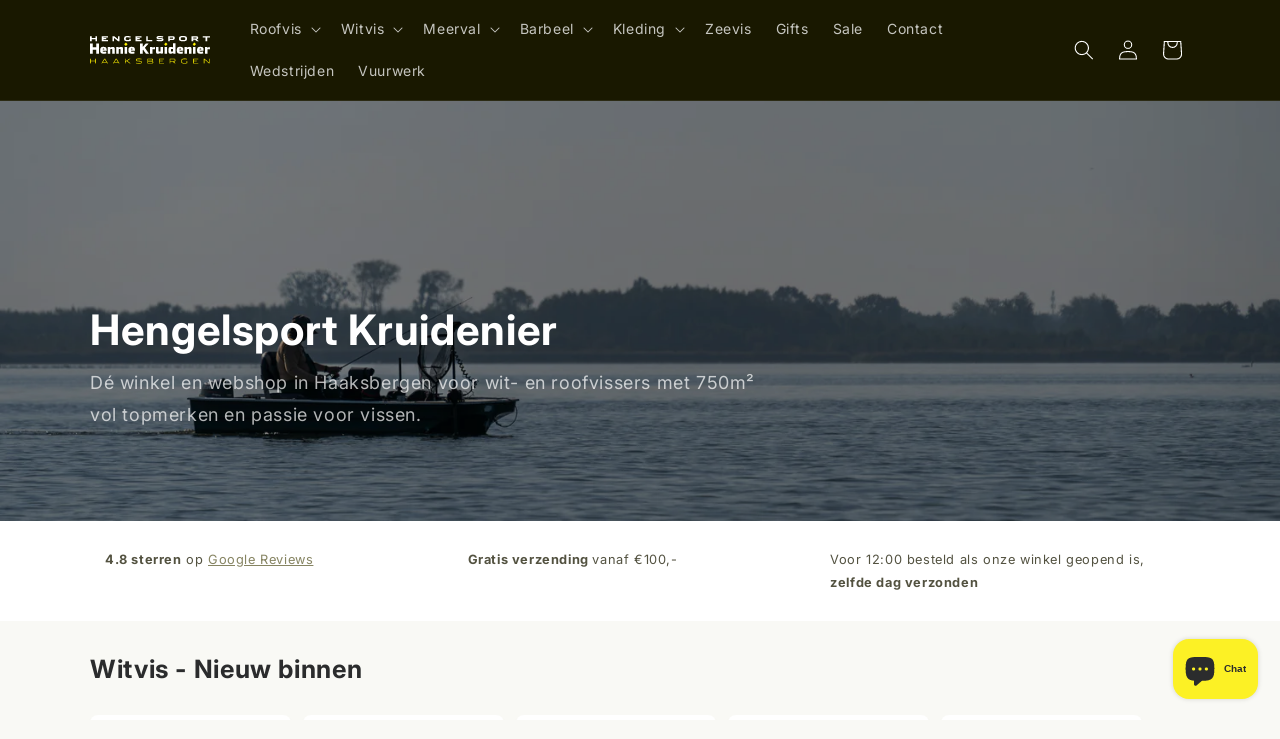

--- FILE ---
content_type: text/html; charset=utf-8
request_url: https://www.hengelsport-kruidenier.com/?page_id=16036
body_size: 48221
content:
<!doctype html>
<html class="js" lang="nl">
  <head>
    <meta charset="utf-8">
    <meta http-equiv="X-UA-Compatible" content="IE=edge">
    <meta name="viewport" content="width=device-width,initial-scale=1">
    <meta name="theme-color" content="">
    <link rel="canonical" href="https://www.hengelsport-kruidenier.com/"><link rel="icon" type="image/png" href="//www.hengelsport-kruidenier.com/cdn/shop/files/favicon_2cc7e8e9-59ee-49a3-8fdf-76f103a9ffde.png?crop=center&height=32&v=1737972690&width=32"><link rel="preconnect" href="https://fonts.shopifycdn.com" crossorigin><title>
      Hengelsport Kruidenier
</title>

    
      <meta name="description" content="Dé winkel en webshop in Haaksbergen voor wit- en roofvissers met 750m² vol topmerken en passie voor vissen.">
    

    

<meta property="og:site_name" content="Hengelsport Kruidenier">
<meta property="og:url" content="https://www.hengelsport-kruidenier.com/">
<meta property="og:title" content="Hengelsport Kruidenier">
<meta property="og:type" content="website">
<meta property="og:description" content="Dé winkel en webshop in Haaksbergen voor wit- en roofvissers met 750m² vol topmerken en passie voor vissen."><meta property="og:image" content="http://www.hengelsport-kruidenier.com/cdn/shop/files/kruidenier-logo.svg?v=1744185994">
  <meta property="og:image:secure_url" content="https://www.hengelsport-kruidenier.com/cdn/shop/files/kruidenier-logo.svg?v=1744185994">
  <meta property="og:image:width" content="311">
  <meta property="og:image:height" content="117"><meta name="twitter:card" content="summary_large_image">
<meta name="twitter:title" content="Hengelsport Kruidenier">
<meta name="twitter:description" content="Dé winkel en webshop in Haaksbergen voor wit- en roofvissers met 750m² vol topmerken en passie voor vissen.">


    <script src="//www.hengelsport-kruidenier.com/cdn/shop/t/9/assets/constants.js?v=132983761750457495441744103093" defer="defer"></script>
    <script src="//www.hengelsport-kruidenier.com/cdn/shop/t/9/assets/pubsub.js?v=158357773527763999511744103099" defer="defer"></script>
    <script src="//www.hengelsport-kruidenier.com/cdn/shop/t/9/assets/global.js?v=152862011079830610291744103100" defer="defer"></script>
    <script src="//www.hengelsport-kruidenier.com/cdn/shop/t/9/assets/details-disclosure.js?v=13653116266235556501744103094" defer="defer"></script>
    <script src="//www.hengelsport-kruidenier.com/cdn/shop/t/9/assets/details-modal.js?v=25581673532751508451744103095" defer="defer"></script>
    <script src="//www.hengelsport-kruidenier.com/cdn/shop/t/9/assets/search-form.js?v=133129549252120666541744103109" defer="defer"></script><script>window.performance && window.performance.mark && window.performance.mark('shopify.content_for_header.start');</script><meta name="google-site-verification" content="pzqUa56TtuBeOrRX3lMGBqoQ-IB8DBrAQ55dVW6e69w">
<meta id="shopify-digital-wallet" name="shopify-digital-wallet" content="/92571042117/digital_wallets/dialog">
<meta name="shopify-checkout-api-token" content="baacd31bb0b5cefc36f90960c04db6c9">
<meta id="in-context-paypal-metadata" data-shop-id="92571042117" data-venmo-supported="false" data-environment="production" data-locale="nl_NL" data-paypal-v4="true" data-currency="EUR">
<script async="async" src="/checkouts/internal/preloads.js?locale=nl-NL"></script>
<link rel="preconnect" href="https://shop.app" crossorigin="anonymous">
<script async="async" src="https://shop.app/checkouts/internal/preloads.js?locale=nl-NL&shop_id=92571042117" crossorigin="anonymous"></script>
<script id="apple-pay-shop-capabilities" type="application/json">{"shopId":92571042117,"countryCode":"NL","currencyCode":"EUR","merchantCapabilities":["supports3DS"],"merchantId":"gid:\/\/shopify\/Shop\/92571042117","merchantName":"Hengelsport Kruidenier","requiredBillingContactFields":["postalAddress","email","phone"],"requiredShippingContactFields":["postalAddress","email","phone"],"shippingType":"shipping","supportedNetworks":["visa","maestro","masterCard","amex"],"total":{"type":"pending","label":"Hengelsport Kruidenier","amount":"1.00"},"shopifyPaymentsEnabled":true,"supportsSubscriptions":true}</script>
<script id="shopify-features" type="application/json">{"accessToken":"baacd31bb0b5cefc36f90960c04db6c9","betas":["rich-media-storefront-analytics"],"domain":"www.hengelsport-kruidenier.com","predictiveSearch":true,"shopId":92571042117,"locale":"nl"}</script>
<script>var Shopify = Shopify || {};
Shopify.shop = "8eijcq-y0.myshopify.com";
Shopify.locale = "nl";
Shopify.currency = {"active":"EUR","rate":"1.0"};
Shopify.country = "NL";
Shopify.theme = {"name":"trade-kruidenier","id":179893797189,"schema_name":"Trade","schema_version":"15.2.0","theme_store_id":null,"role":"main"};
Shopify.theme.handle = "null";
Shopify.theme.style = {"id":null,"handle":null};
Shopify.cdnHost = "www.hengelsport-kruidenier.com/cdn";
Shopify.routes = Shopify.routes || {};
Shopify.routes.root = "/";</script>
<script type="module">!function(o){(o.Shopify=o.Shopify||{}).modules=!0}(window);</script>
<script>!function(o){function n(){var o=[];function n(){o.push(Array.prototype.slice.apply(arguments))}return n.q=o,n}var t=o.Shopify=o.Shopify||{};t.loadFeatures=n(),t.autoloadFeatures=n()}(window);</script>
<script>
  window.ShopifyPay = window.ShopifyPay || {};
  window.ShopifyPay.apiHost = "shop.app\/pay";
  window.ShopifyPay.redirectState = null;
</script>
<script id="shop-js-analytics" type="application/json">{"pageType":"index"}</script>
<script defer="defer" async type="module" src="//www.hengelsport-kruidenier.com/cdn/shopifycloud/shop-js/modules/v2/client.init-shop-cart-sync_ExijwuKr.nl.esm.js"></script>
<script defer="defer" async type="module" src="//www.hengelsport-kruidenier.com/cdn/shopifycloud/shop-js/modules/v2/chunk.common_4Y0jTF7h.esm.js"></script>
<script type="module">
  await import("//www.hengelsport-kruidenier.com/cdn/shopifycloud/shop-js/modules/v2/client.init-shop-cart-sync_ExijwuKr.nl.esm.js");
await import("//www.hengelsport-kruidenier.com/cdn/shopifycloud/shop-js/modules/v2/chunk.common_4Y0jTF7h.esm.js");

  window.Shopify.SignInWithShop?.initShopCartSync?.({"fedCMEnabled":true,"windoidEnabled":true});

</script>
<script>
  window.Shopify = window.Shopify || {};
  if (!window.Shopify.featureAssets) window.Shopify.featureAssets = {};
  window.Shopify.featureAssets['shop-js'] = {"shop-cart-sync":["modules/v2/client.shop-cart-sync_CBXuilN8.nl.esm.js","modules/v2/chunk.common_4Y0jTF7h.esm.js"],"init-fed-cm":["modules/v2/client.init-fed-cm_C5bl7GnC.nl.esm.js","modules/v2/chunk.common_4Y0jTF7h.esm.js"],"init-windoid":["modules/v2/client.init-windoid_C5FoU_eM.nl.esm.js","modules/v2/chunk.common_4Y0jTF7h.esm.js"],"init-shop-email-lookup-coordinator":["modules/v2/client.init-shop-email-lookup-coordinator_mE0HDRxw.nl.esm.js","modules/v2/chunk.common_4Y0jTF7h.esm.js"],"shop-toast-manager":["modules/v2/client.shop-toast-manager_DrFsb4iW.nl.esm.js","modules/v2/chunk.common_4Y0jTF7h.esm.js"],"shop-button":["modules/v2/client.shop-button_RfROMC5_.nl.esm.js","modules/v2/chunk.common_4Y0jTF7h.esm.js"],"shop-login-button":["modules/v2/client.shop-login-button_KlDmljyY.nl.esm.js","modules/v2/chunk.common_4Y0jTF7h.esm.js","modules/v2/chunk.modal_DC6CbMNj.esm.js"],"shop-cash-offers":["modules/v2/client.shop-cash-offers_vZT9CNRB.nl.esm.js","modules/v2/chunk.common_4Y0jTF7h.esm.js","modules/v2/chunk.modal_DC6CbMNj.esm.js"],"avatar":["modules/v2/client.avatar_BTnouDA3.nl.esm.js"],"init-shop-cart-sync":["modules/v2/client.init-shop-cart-sync_ExijwuKr.nl.esm.js","modules/v2/chunk.common_4Y0jTF7h.esm.js"],"init-shop-for-new-customer-accounts":["modules/v2/client.init-shop-for-new-customer-accounts_DvGtTqJz.nl.esm.js","modules/v2/client.shop-login-button_KlDmljyY.nl.esm.js","modules/v2/chunk.common_4Y0jTF7h.esm.js","modules/v2/chunk.modal_DC6CbMNj.esm.js"],"pay-button":["modules/v2/client.pay-button_D0HICzw6.nl.esm.js","modules/v2/chunk.common_4Y0jTF7h.esm.js"],"init-customer-accounts-sign-up":["modules/v2/client.init-customer-accounts-sign-up_Dt0qI1D3.nl.esm.js","modules/v2/client.shop-login-button_KlDmljyY.nl.esm.js","modules/v2/chunk.common_4Y0jTF7h.esm.js","modules/v2/chunk.modal_DC6CbMNj.esm.js"],"checkout-modal":["modules/v2/client.checkout-modal_CjhTflqf.nl.esm.js","modules/v2/chunk.common_4Y0jTF7h.esm.js","modules/v2/chunk.modal_DC6CbMNj.esm.js"],"init-customer-accounts":["modules/v2/client.init-customer-accounts_rVQgu1zl.nl.esm.js","modules/v2/client.shop-login-button_KlDmljyY.nl.esm.js","modules/v2/chunk.common_4Y0jTF7h.esm.js","modules/v2/chunk.modal_DC6CbMNj.esm.js"],"lead-capture":["modules/v2/client.lead-capture_DMyjsyXR.nl.esm.js","modules/v2/chunk.common_4Y0jTF7h.esm.js","modules/v2/chunk.modal_DC6CbMNj.esm.js"],"shop-follow-button":["modules/v2/client.shop-follow-button_Bo0jNjTg.nl.esm.js","modules/v2/chunk.common_4Y0jTF7h.esm.js","modules/v2/chunk.modal_DC6CbMNj.esm.js"],"shop-login":["modules/v2/client.shop-login_C0XE-JWZ.nl.esm.js","modules/v2/chunk.common_4Y0jTF7h.esm.js","modules/v2/chunk.modal_DC6CbMNj.esm.js"],"payment-terms":["modules/v2/client.payment-terms_eSNCl0Wo.nl.esm.js","modules/v2/chunk.common_4Y0jTF7h.esm.js","modules/v2/chunk.modal_DC6CbMNj.esm.js"]};
</script>
<script id="__st">var __st={"a":92571042117,"offset":3600,"reqid":"ff4942fe-c387-4770-8027-93cd4aad0bf9-1763508736","pageurl":"www.hengelsport-kruidenier.com\/?page_id=16036","u":"0cec21e0996c","p":"home"};</script>
<script>window.ShopifyPaypalV4VisibilityTracking = true;</script>
<script id="captcha-bootstrap">!function(){'use strict';const t='contact',e='account',n='new_comment',o=[[t,t],['blogs',n],['comments',n],[t,'customer']],c=[[e,'customer_login'],[e,'guest_login'],[e,'recover_customer_password'],[e,'create_customer']],r=t=>t.map((([t,e])=>`form[action*='/${t}']:not([data-nocaptcha='true']) input[name='form_type'][value='${e}']`)).join(','),a=t=>()=>t?[...document.querySelectorAll(t)].map((t=>t.form)):[];function s(){const t=[...o],e=r(t);return a(e)}const i='password',u='form_key',d=['recaptcha-v3-token','g-recaptcha-response','h-captcha-response',i],f=()=>{try{return window.sessionStorage}catch{return}},m='__shopify_v',_=t=>t.elements[u];function p(t,e,n=!1){try{const o=window.sessionStorage,c=JSON.parse(o.getItem(e)),{data:r}=function(t){const{data:e,action:n}=t;return t[m]||n?{data:e,action:n}:{data:t,action:n}}(c);for(const[e,n]of Object.entries(r))t.elements[e]&&(t.elements[e].value=n);n&&o.removeItem(e)}catch(o){console.error('form repopulation failed',{error:o})}}const l='form_type',E='cptcha';function T(t){t.dataset[E]=!0}const w=window,h=w.document,L='Shopify',v='ce_forms',y='captcha';let A=!1;((t,e)=>{const n=(g='f06e6c50-85a8-45c8-87d0-21a2b65856fe',I='https://cdn.shopify.com/shopifycloud/storefront-forms-hcaptcha/ce_storefront_forms_captcha_hcaptcha.v1.5.2.iife.js',D={infoText:'Beschermd door hCaptcha',privacyText:'Privacy',termsText:'Voorwaarden'},(t,e,n)=>{const o=w[L][v],c=o.bindForm;if(c)return c(t,g,e,D).then(n);var r;o.q.push([[t,g,e,D],n]),r=I,A||(h.body.append(Object.assign(h.createElement('script'),{id:'captcha-provider',async:!0,src:r})),A=!0)});var g,I,D;w[L]=w[L]||{},w[L][v]=w[L][v]||{},w[L][v].q=[],w[L][y]=w[L][y]||{},w[L][y].protect=function(t,e){n(t,void 0,e),T(t)},Object.freeze(w[L][y]),function(t,e,n,w,h,L){const[v,y,A,g]=function(t,e,n){const i=e?o:[],u=t?c:[],d=[...i,...u],f=r(d),m=r(i),_=r(d.filter((([t,e])=>n.includes(e))));return[a(f),a(m),a(_),s()]}(w,h,L),I=t=>{const e=t.target;return e instanceof HTMLFormElement?e:e&&e.form},D=t=>v().includes(t);t.addEventListener('submit',(t=>{const e=I(t);if(!e)return;const n=D(e)&&!e.dataset.hcaptchaBound&&!e.dataset.recaptchaBound,o=_(e),c=g().includes(e)&&(!o||!o.value);(n||c)&&t.preventDefault(),c&&!n&&(function(t){try{if(!f())return;!function(t){const e=f();if(!e)return;const n=_(t);if(!n)return;const o=n.value;o&&e.removeItem(o)}(t);const e=Array.from(Array(32),(()=>Math.random().toString(36)[2])).join('');!function(t,e){_(t)||t.append(Object.assign(document.createElement('input'),{type:'hidden',name:u})),t.elements[u].value=e}(t,e),function(t,e){const n=f();if(!n)return;const o=[...t.querySelectorAll(`input[type='${i}']`)].map((({name:t})=>t)),c=[...d,...o],r={};for(const[a,s]of new FormData(t).entries())c.includes(a)||(r[a]=s);n.setItem(e,JSON.stringify({[m]:1,action:t.action,data:r}))}(t,e)}catch(e){console.error('failed to persist form',e)}}(e),e.submit())}));const S=(t,e)=>{t&&!t.dataset[E]&&(n(t,e.some((e=>e===t))),T(t))};for(const o of['focusin','change'])t.addEventListener(o,(t=>{const e=I(t);D(e)&&S(e,y())}));const B=e.get('form_key'),M=e.get(l),P=B&&M;t.addEventListener('DOMContentLoaded',(()=>{const t=y();if(P)for(const e of t)e.elements[l].value===M&&p(e,B);[...new Set([...A(),...v().filter((t=>'true'===t.dataset.shopifyCaptcha))])].forEach((e=>S(e,t)))}))}(h,new URLSearchParams(w.location.search),n,t,e,['guest_login'])})(!0,!0)}();</script>
<script integrity="sha256-52AcMU7V7pcBOXWImdc/TAGTFKeNjmkeM1Pvks/DTgc=" data-source-attribution="shopify.loadfeatures" defer="defer" src="//www.hengelsport-kruidenier.com/cdn/shopifycloud/storefront/assets/storefront/load_feature-81c60534.js" crossorigin="anonymous"></script>
<script crossorigin="anonymous" defer="defer" src="//www.hengelsport-kruidenier.com/cdn/shopifycloud/storefront/assets/shopify_pay/storefront-65b4c6d7.js?v=20250812"></script>
<script data-source-attribution="shopify.dynamic_checkout.dynamic.init">var Shopify=Shopify||{};Shopify.PaymentButton=Shopify.PaymentButton||{isStorefrontPortableWallets:!0,init:function(){window.Shopify.PaymentButton.init=function(){};var t=document.createElement("script");t.src="https://www.hengelsport-kruidenier.com/cdn/shopifycloud/portable-wallets/latest/portable-wallets.nl.js",t.type="module",document.head.appendChild(t)}};
</script>
<script data-source-attribution="shopify.dynamic_checkout.buyer_consent">
  function portableWalletsHideBuyerConsent(e){var t=document.getElementById("shopify-buyer-consent"),n=document.getElementById("shopify-subscription-policy-button");t&&n&&(t.classList.add("hidden"),t.setAttribute("aria-hidden","true"),n.removeEventListener("click",e))}function portableWalletsShowBuyerConsent(e){var t=document.getElementById("shopify-buyer-consent"),n=document.getElementById("shopify-subscription-policy-button");t&&n&&(t.classList.remove("hidden"),t.removeAttribute("aria-hidden"),n.addEventListener("click",e))}window.Shopify?.PaymentButton&&(window.Shopify.PaymentButton.hideBuyerConsent=portableWalletsHideBuyerConsent,window.Shopify.PaymentButton.showBuyerConsent=portableWalletsShowBuyerConsent);
</script>
<script data-source-attribution="shopify.dynamic_checkout.cart.bootstrap">document.addEventListener("DOMContentLoaded",(function(){function t(){return document.querySelector("shopify-accelerated-checkout-cart, shopify-accelerated-checkout")}if(t())Shopify.PaymentButton.init();else{new MutationObserver((function(e,n){t()&&(Shopify.PaymentButton.init(),n.disconnect())})).observe(document.body,{childList:!0,subtree:!0})}}));
</script>
<script id='scb4127' type='text/javascript' async='' src='https://www.hengelsport-kruidenier.com/cdn/shopifycloud/privacy-banner/storefront-banner.js'></script><link id="shopify-accelerated-checkout-styles" rel="stylesheet" media="screen" href="https://www.hengelsport-kruidenier.com/cdn/shopifycloud/portable-wallets/latest/accelerated-checkout-backwards-compat.css" crossorigin="anonymous">
<style id="shopify-accelerated-checkout-cart">
        #shopify-buyer-consent {
  margin-top: 1em;
  display: inline-block;
  width: 100%;
}

#shopify-buyer-consent.hidden {
  display: none;
}

#shopify-subscription-policy-button {
  background: none;
  border: none;
  padding: 0;
  text-decoration: underline;
  font-size: inherit;
  cursor: pointer;
}

#shopify-subscription-policy-button::before {
  box-shadow: none;
}

      </style>
<script id="sections-script" data-sections="header" defer="defer" src="//www.hengelsport-kruidenier.com/cdn/shop/t/9/compiled_assets/scripts.js?5411"></script>
<script>window.performance && window.performance.mark && window.performance.mark('shopify.content_for_header.end');</script>


    <style data-shopify>
      @font-face {
  font-family: Inter;
  font-weight: 400;
  font-style: normal;
  font-display: swap;
  src: url("//www.hengelsport-kruidenier.com/cdn/fonts/inter/inter_n4.b2a3f24c19b4de56e8871f609e73ca7f6d2e2bb9.woff2") format("woff2"),
       url("//www.hengelsport-kruidenier.com/cdn/fonts/inter/inter_n4.af8052d517e0c9ffac7b814872cecc27ae1fa132.woff") format("woff");
}

      @font-face {
  font-family: Inter;
  font-weight: 700;
  font-style: normal;
  font-display: swap;
  src: url("//www.hengelsport-kruidenier.com/cdn/fonts/inter/inter_n7.02711e6b374660cfc7915d1afc1c204e633421e4.woff2") format("woff2"),
       url("//www.hengelsport-kruidenier.com/cdn/fonts/inter/inter_n7.6dab87426f6b8813070abd79972ceaf2f8d3b012.woff") format("woff");
}

      @font-face {
  font-family: Inter;
  font-weight: 400;
  font-style: italic;
  font-display: swap;
  src: url("//www.hengelsport-kruidenier.com/cdn/fonts/inter/inter_i4.feae1981dda792ab80d117249d9c7e0f1017e5b3.woff2") format("woff2"),
       url("//www.hengelsport-kruidenier.com/cdn/fonts/inter/inter_i4.62773b7113d5e5f02c71486623cf828884c85c6e.woff") format("woff");
}

      @font-face {
  font-family: Inter;
  font-weight: 700;
  font-style: italic;
  font-display: swap;
  src: url("//www.hengelsport-kruidenier.com/cdn/fonts/inter/inter_i7.b377bcd4cc0f160622a22d638ae7e2cd9b86ea4c.woff2") format("woff2"),
       url("//www.hengelsport-kruidenier.com/cdn/fonts/inter/inter_i7.7c69a6a34e3bb44fcf6f975857e13b9a9b25beb4.woff") format("woff");
}

      @font-face {
  font-family: Inter;
  font-weight: 700;
  font-style: normal;
  font-display: swap;
  src: url("//www.hengelsport-kruidenier.com/cdn/fonts/inter/inter_n7.02711e6b374660cfc7915d1afc1c204e633421e4.woff2") format("woff2"),
       url("//www.hengelsport-kruidenier.com/cdn/fonts/inter/inter_n7.6dab87426f6b8813070abd79972ceaf2f8d3b012.woff") format("woff");
}


      
        :root,
        .color-scheme-1 {
          --color-background: 249,249,245;
        
          --gradient-background: #f9f9f5;
        

        

        --color-foreground: 43,44,45;
        --color-background-contrast: 201,201,165;
        --color-shadow: 25,24,0;
        --color-button: 181,172,2;
        --color-button-text: 38,38,38;
        --color-secondary-button: 249,249,245;
        --color-secondary-button-text: 25,24,0;
        --color-link: 25,24,0;
        --color-badge-foreground: 43,44,45;
        --color-badge-background: 249,249,245;
        --color-badge-border: 43,44,45;
        --payment-terms-background-color: rgb(249 249 245);
      }
      
        
        .color-scheme-2 {
          --color-background: 255,255,255;
        
          --gradient-background: #ffffff;
        

        

        --color-foreground: 25,24,0;
        --color-background-contrast: 191,191,191;
        --color-shadow: 25,24,0;
        --color-button: 113,111,71;
        --color-button-text: 255,255,255;
        --color-secondary-button: 255,255,255;
        --color-secondary-button-text: 113,111,71;
        --color-link: 113,111,71;
        --color-badge-foreground: 25,24,0;
        --color-badge-background: 255,255,255;
        --color-badge-border: 25,24,0;
        --payment-terms-background-color: rgb(255 255 255);
      }
      
        
        .color-scheme-3 {
          --color-background: 181,172,2;
        
          --gradient-background: #b5ac02;
        

        

        --color-foreground: 25,24,0;
        --color-background-contrast: 55,52,1;
        --color-shadow: 25,24,0;
        --color-button: 254,250,175;
        --color-button-text: 25,24,0;
        --color-secondary-button: 181,172,2;
        --color-secondary-button-text: 101,96,1;
        --color-link: 101,96,1;
        --color-badge-foreground: 25,24,0;
        --color-badge-background: 181,172,2;
        --color-badge-border: 25,24,0;
        --payment-terms-background-color: rgb(181 172 2);
      }
      
        
        .color-scheme-4 {
          --color-background: 25,24,0;
        
          --gradient-background: #191800;
        

        

        --color-foreground: 255,255,255;
        --color-background-contrast: 255,246,25;
        --color-shadow: 25,24,0;
        --color-button: 255,255,255;
        --color-button-text: 25,24,0;
        --color-secondary-button: 25,24,0;
        --color-secondary-button-text: 255,255,255;
        --color-link: 255,255,255;
        --color-badge-foreground: 255,255,255;
        --color-badge-background: 25,24,0;
        --color-badge-border: 255,255,255;
        --payment-terms-background-color: rgb(25 24 0);
      }
      
        
        .color-scheme-5 {
          --color-background: 63,62,39;
        
          --gradient-background: #3f3e27;
        

        

        --color-foreground: 255,255,255;
        --color-background-contrast: 79,78,49;
        --color-shadow: 25,24,0;
        --color-button: 252,241,37;
        --color-button-text: 25,24,0;
        --color-secondary-button: 63,62,39;
        --color-secondary-button-text: 255,255,255;
        --color-link: 255,255,255;
        --color-badge-foreground: 255,255,255;
        --color-badge-background: 63,62,39;
        --color-badge-border: 255,255,255;
        --payment-terms-background-color: rgb(63 62 39);
      }
      

      body, .color-scheme-1, .color-scheme-2, .color-scheme-3, .color-scheme-4, .color-scheme-5 {
        color: rgba(var(--color-foreground), 0.75);
        background-color: rgb(var(--color-background));
      }

      :root {
        --font-body-family: Inter, sans-serif;
        --font-body-style: normal;
        --font-body-weight: 400;
        --font-body-weight-bold: 700;

        --font-heading-family: Inter, sans-serif;
        --font-heading-style: normal;
        --font-heading-weight: 700;

        --font-body-scale: 1.0;
        --font-heading-scale: 1.05;

        --media-padding: px;
        --media-border-opacity: 0.05;
        --media-border-width: 1px;
        --media-radius: 8px;
        --media-shadow-opacity: 0.0;
        --media-shadow-horizontal-offset: 0px;
        --media-shadow-vertical-offset: 4px;
        --media-shadow-blur-radius: 5px;
        --media-shadow-visible: 0;

        --page-width: 120rem;
        --page-width-margin: 0rem;

        --product-card-image-padding: 1.6rem;
        --product-card-corner-radius: 0.8rem;
        --product-card-text-alignment: left;
        --product-card-border-width: 0.0rem;
        --product-card-border-opacity: 0.1;
        --product-card-shadow-opacity: 0.05;
        --product-card-shadow-visible: 1;
        --product-card-shadow-horizontal-offset: 0.0rem;
        --product-card-shadow-vertical-offset: 0.4rem;
        --product-card-shadow-blur-radius: 0.5rem;

        --collection-card-image-padding: 0.0rem;
        --collection-card-corner-radius: 0.8rem;
        --collection-card-text-alignment: left;
        --collection-card-border-width: 0.0rem;
        --collection-card-border-opacity: 0.1;
        --collection-card-shadow-opacity: 0.05;
        --collection-card-shadow-visible: 1;
        --collection-card-shadow-horizontal-offset: 0.0rem;
        --collection-card-shadow-vertical-offset: 0.4rem;
        --collection-card-shadow-blur-radius: 0.5rem;

        --blog-card-image-padding: 0.0rem;
        --blog-card-corner-radius: 0.8rem;
        --blog-card-text-alignment: left;
        --blog-card-border-width: 0.0rem;
        --blog-card-border-opacity: 0.1;
        --blog-card-shadow-opacity: 0.05;
        --blog-card-shadow-visible: 1;
        --blog-card-shadow-horizontal-offset: 0.0rem;
        --blog-card-shadow-vertical-offset: 0.4rem;
        --blog-card-shadow-blur-radius: 0.5rem;

        --badge-corner-radius: 4.0rem;

        --popup-border-width: 1px;
        --popup-border-opacity: 0.1;
        --popup-corner-radius: 8px;
        --popup-shadow-opacity: 0.05;
        --popup-shadow-horizontal-offset: 0px;
        --popup-shadow-vertical-offset: 4px;
        --popup-shadow-blur-radius: 5px;

        --drawer-border-width: 1px;
        --drawer-border-opacity: 0.1;
        --drawer-shadow-opacity: 0.0;
        --drawer-shadow-horizontal-offset: 0px;
        --drawer-shadow-vertical-offset: 4px;
        --drawer-shadow-blur-radius: 5px;

        --spacing-sections-desktop: 0px;
        --spacing-sections-mobile: 0px;

        --grid-desktop-vertical-spacing: 12px;
        --grid-desktop-horizontal-spacing: 12px;
        --grid-mobile-vertical-spacing: 6px;
        --grid-mobile-horizontal-spacing: 6px;

        --text-boxes-border-opacity: 0.1;
        --text-boxes-border-width: 0px;
        --text-boxes-radius: 8px;
        --text-boxes-shadow-opacity: 0.0;
        --text-boxes-shadow-visible: 0;
        --text-boxes-shadow-horizontal-offset: 0px;
        --text-boxes-shadow-vertical-offset: 4px;
        --text-boxes-shadow-blur-radius: 5px;

        --buttons-radius: 2px;
        --buttons-radius-outset: 3px;
        --buttons-border-width: 1px;
        --buttons-border-opacity: 1.0;
        --buttons-shadow-opacity: 0.0;
        --buttons-shadow-visible: 0;
        --buttons-shadow-horizontal-offset: 0px;
        --buttons-shadow-vertical-offset: 4px;
        --buttons-shadow-blur-radius: 5px;
        --buttons-border-offset: 0.3px;

        --inputs-radius: 6px;
        --inputs-border-width: 1px;
        --inputs-border-opacity: 0.55;
        --inputs-shadow-opacity: 0.0;
        --inputs-shadow-horizontal-offset: 0px;
        --inputs-margin-offset: 0px;
        --inputs-shadow-vertical-offset: 4px;
        --inputs-shadow-blur-radius: 5px;
        --inputs-radius-outset: 7px;

        --variant-pills-radius: 40px;
        --variant-pills-border-width: 1px;
        --variant-pills-border-opacity: 0.55;
        --variant-pills-shadow-opacity: 0.0;
        --variant-pills-shadow-horizontal-offset: 0px;
        --variant-pills-shadow-vertical-offset: 4px;
        --variant-pills-shadow-blur-radius: 5px;
      }

      *,
      *::before,
      *::after {
        box-sizing: inherit;
      }

      html {
        box-sizing: border-box;
        font-size: calc(var(--font-body-scale) * 62.5%);
        height: 100%;
      }

      body {
        display: grid;
        grid-template-rows: auto auto 1fr auto;
        grid-template-columns: 100%;
        min-height: 100%;
        margin: 0;
        font-size: 1.5rem;
        letter-spacing: 0.06rem;
        line-height: calc(1 + 0.8 / var(--font-body-scale));
        font-family: var(--font-body-family);
        font-style: var(--font-body-style);
        font-weight: var(--font-body-weight);
      }

      @media screen and (min-width: 750px) {
        body {
          font-size: 1.6rem;
        }
      }
    </style>

    <link href="//www.hengelsport-kruidenier.com/cdn/shop/t/9/assets/base.css?v=159841507637079171801744103101" rel="stylesheet" type="text/css" media="all" />
    <link rel="stylesheet" href="//www.hengelsport-kruidenier.com/cdn/shop/t/9/assets/component-cart-items.css?v=123238115697927560811744103099" media="print" onload="this.media='all'">
      <link rel="preload" as="font" href="//www.hengelsport-kruidenier.com/cdn/fonts/inter/inter_n4.b2a3f24c19b4de56e8871f609e73ca7f6d2e2bb9.woff2" type="font/woff2" crossorigin>
      

      <link rel="preload" as="font" href="//www.hengelsport-kruidenier.com/cdn/fonts/inter/inter_n7.02711e6b374660cfc7915d1afc1c204e633421e4.woff2" type="font/woff2" crossorigin>
      
<link href="//www.hengelsport-kruidenier.com/cdn/shop/t/9/assets/component-localization-form.css?v=170315343355214948141744103110" rel="stylesheet" type="text/css" media="all" />
      <script src="//www.hengelsport-kruidenier.com/cdn/shop/t/9/assets/localization-form.js?v=144176611646395275351744103105" defer="defer"></script><link
        rel="stylesheet"
        href="//www.hengelsport-kruidenier.com/cdn/shop/t/9/assets/component-predictive-search.css?v=118923337488134913561744103100"
        media="print"
        onload="this.media='all'"
      ><script>
      if (Shopify.designMode) {
        document.documentElement.classList.add('shopify-design-mode');
      }
    </script>
  <!-- BEGIN app block: shopify://apps/early-bird/blocks/app-embed/5e02e264-328a-43b1-b83b-d997dd7938d0 --><script>

  //Run init on dom loaded
  document.addEventListener('DOMContentLoaded', function () {
    console.log("Early Bird ready to init");

    try {

      // Event listeners for quick add modals
      ['ebquickviewopen', 'product-info:loaded'].forEach(event => document.addEventListener(event, (e) => {
        try {
          console.log("EarlyBird: Quick view modal opened.");

          // Wait a short delay to give window object time to be set
          setTimeout(() => {
            try {
              const ebGlobal = window?.EBGlobal;
              const ebProduct = window?.EBCurrentProduct;
              const ebVariants = window?.EBCurrentVariantData;

              // Ensure we have collection products cached, or a global product object available
              if((!ebGlobal?.collectionProducts || !ebGlobal.collectionProducts.length) && !ebProduct) {
                throw("EarlyBird: No product data or collection products found for quick view.");
              }

              // Set prefix parent wrapper selector (check cache first)
              const parentSelector = ebGlobal?.settings?.quickViewWrapperSelector || "product-info";
              const productIdSelector = ebGlobal?.settings?.quickViewProductIdSelector
                      ? `${parentSelector} ${ebGlobal.settings.quickViewProductIdSelector}`
                      : `${parentSelector} input[name="product-id"]`;

              // Get product ID (using prefix class to only get from modal!)
              const productInput = document.querySelector(productIdSelector);
              const productId = productInput?.value ?? null

              // Use window object if provided, otherwise try to find object in collection data
              const productObject = ebProduct ? ebProduct : ebGlobal.collectionProducts.find(cp => cp.id === productId);

              if(!productObject) {
                throw("EarlyBird: Product not found.");
              }

              console.log("EarlyBird: Found product object.");

              // Init EarlyBird app in the quick view modal, passing along fetched product info and parent selector
              new EBApp.EarlyBird(shop, productObject ?? {}, window.Shopify.currency, ebVariants ?? [], parentSelector).init();

            } catch(error) {
              console.log(error);
              document.body.classList.add("earlybird__valid");
            }

          }, 100);


        } catch(error) {
          console.log(error);
          document.body.classList.add("earlybird__valid");
        }
      }));


      const shop = "8eijcq-y0.myshopify.com";
      const product = null;

      const variantData = []

      const collectionProducts = []

      if(product?.id) {

        // Init EarlyBird app, passing along current product
        console.log("Early Bird init from listener");
        new EBApp.EarlyBird(shop, product, window.Shopify.currency, variantData).init();

      } else if(collectionProducts && collectionProducts.length) {

        const variantData = []

        // Init EarlyBird app, passing along collection products
        new EBApp.EarlyBirdCollection(shop, collectionProducts, variantData).init();

      } else {
        const products = document.querySelectorAll('a[href*="products/"]');

        // If we find a featured collection, or any product item elements really
        if(products.length > 0) {

          // Init EarlyBird app, passing along product elements we found a reference to
          new EBApp.EarlyBirdCollection(shop, [], [], products).init();

        } else {
          // NB: Have to set earlybird__valid class to show site-wide buttons
          document.body.classList.add("earlybird__valid");
          console.log("EarlyBird: Nothing to do - stopping.")
        }
      }

    } catch(error) {
      console.log(error);
      document.body.classList.add("earlybird__valid");
    }
  }, { once: true });
</script>



<!-- END app block --><script src="https://cdn.shopify.com/extensions/7bc9bb47-adfa-4267-963e-cadee5096caf/inbox-1252/assets/inbox-chat-loader.js" type="text/javascript" defer="defer"></script>
<script src="https://cdn.shopify.com/extensions/0199a1ee-2098-72b0-9259-54aebf8bb2a1/early-bird-147/assets/earlybird.min.js" type="text/javascript" defer="defer"></script>
<link href="https://cdn.shopify.com/extensions/0199a1ee-2098-72b0-9259-54aebf8bb2a1/early-bird-147/assets/earlybird.min.css" rel="stylesheet" type="text/css" media="all">
<link href="https://monorail-edge.shopifysvc.com" rel="dns-prefetch">
<script>(function(){if ("sendBeacon" in navigator && "performance" in window) {try {var session_token_from_headers = performance.getEntriesByType('navigation')[0].serverTiming.find(x => x.name == '_s').description;} catch {var session_token_from_headers = undefined;}var session_cookie_matches = document.cookie.match(/_shopify_s=([^;]*)/);var session_token_from_cookie = session_cookie_matches && session_cookie_matches.length === 2 ? session_cookie_matches[1] : "";var session_token = session_token_from_headers || session_token_from_cookie || "";function handle_abandonment_event(e) {var entries = performance.getEntries().filter(function(entry) {return /monorail-edge.shopifysvc.com/.test(entry.name);});if (!window.abandonment_tracked && entries.length === 0) {window.abandonment_tracked = true;var currentMs = Date.now();var navigation_start = performance.timing.navigationStart;var payload = {shop_id: 92571042117,url: window.location.href,navigation_start,duration: currentMs - navigation_start,session_token,page_type: "index"};window.navigator.sendBeacon("https://monorail-edge.shopifysvc.com/v1/produce", JSON.stringify({schema_id: "online_store_buyer_site_abandonment/1.1",payload: payload,metadata: {event_created_at_ms: currentMs,event_sent_at_ms: currentMs}}));}}window.addEventListener('pagehide', handle_abandonment_event);}}());</script>
<script id="web-pixels-manager-setup">(function e(e,d,r,n,o){if(void 0===o&&(o={}),!Boolean(null===(a=null===(i=window.Shopify)||void 0===i?void 0:i.analytics)||void 0===a?void 0:a.replayQueue)){var i,a;window.Shopify=window.Shopify||{};var t=window.Shopify;t.analytics=t.analytics||{};var s=t.analytics;s.replayQueue=[],s.publish=function(e,d,r){return s.replayQueue.push([e,d,r]),!0};try{self.performance.mark("wpm:start")}catch(e){}var l=function(){var e={modern:/Edge?\/(1{2}[4-9]|1[2-9]\d|[2-9]\d{2}|\d{4,})\.\d+(\.\d+|)|Firefox\/(1{2}[4-9]|1[2-9]\d|[2-9]\d{2}|\d{4,})\.\d+(\.\d+|)|Chrom(ium|e)\/(9{2}|\d{3,})\.\d+(\.\d+|)|(Maci|X1{2}).+ Version\/(15\.\d+|(1[6-9]|[2-9]\d|\d{3,})\.\d+)([,.]\d+|)( \(\w+\)|)( Mobile\/\w+|) Safari\/|Chrome.+OPR\/(9{2}|\d{3,})\.\d+\.\d+|(CPU[ +]OS|iPhone[ +]OS|CPU[ +]iPhone|CPU IPhone OS|CPU iPad OS)[ +]+(15[._]\d+|(1[6-9]|[2-9]\d|\d{3,})[._]\d+)([._]\d+|)|Android:?[ /-](13[3-9]|1[4-9]\d|[2-9]\d{2}|\d{4,})(\.\d+|)(\.\d+|)|Android.+Firefox\/(13[5-9]|1[4-9]\d|[2-9]\d{2}|\d{4,})\.\d+(\.\d+|)|Android.+Chrom(ium|e)\/(13[3-9]|1[4-9]\d|[2-9]\d{2}|\d{4,})\.\d+(\.\d+|)|SamsungBrowser\/([2-9]\d|\d{3,})\.\d+/,legacy:/Edge?\/(1[6-9]|[2-9]\d|\d{3,})\.\d+(\.\d+|)|Firefox\/(5[4-9]|[6-9]\d|\d{3,})\.\d+(\.\d+|)|Chrom(ium|e)\/(5[1-9]|[6-9]\d|\d{3,})\.\d+(\.\d+|)([\d.]+$|.*Safari\/(?![\d.]+ Edge\/[\d.]+$))|(Maci|X1{2}).+ Version\/(10\.\d+|(1[1-9]|[2-9]\d|\d{3,})\.\d+)([,.]\d+|)( \(\w+\)|)( Mobile\/\w+|) Safari\/|Chrome.+OPR\/(3[89]|[4-9]\d|\d{3,})\.\d+\.\d+|(CPU[ +]OS|iPhone[ +]OS|CPU[ +]iPhone|CPU IPhone OS|CPU iPad OS)[ +]+(10[._]\d+|(1[1-9]|[2-9]\d|\d{3,})[._]\d+)([._]\d+|)|Android:?[ /-](13[3-9]|1[4-9]\d|[2-9]\d{2}|\d{4,})(\.\d+|)(\.\d+|)|Mobile Safari.+OPR\/([89]\d|\d{3,})\.\d+\.\d+|Android.+Firefox\/(13[5-9]|1[4-9]\d|[2-9]\d{2}|\d{4,})\.\d+(\.\d+|)|Android.+Chrom(ium|e)\/(13[3-9]|1[4-9]\d|[2-9]\d{2}|\d{4,})\.\d+(\.\d+|)|Android.+(UC? ?Browser|UCWEB|U3)[ /]?(15\.([5-9]|\d{2,})|(1[6-9]|[2-9]\d|\d{3,})\.\d+)\.\d+|SamsungBrowser\/(5\.\d+|([6-9]|\d{2,})\.\d+)|Android.+MQ{2}Browser\/(14(\.(9|\d{2,})|)|(1[5-9]|[2-9]\d|\d{3,})(\.\d+|))(\.\d+|)|K[Aa][Ii]OS\/(3\.\d+|([4-9]|\d{2,})\.\d+)(\.\d+|)/},d=e.modern,r=e.legacy,n=navigator.userAgent;return n.match(d)?"modern":n.match(r)?"legacy":"unknown"}(),u="modern"===l?"modern":"legacy",c=(null!=n?n:{modern:"",legacy:""})[u],f=function(e){return[e.baseUrl,"/wpm","/b",e.hashVersion,"modern"===e.buildTarget?"m":"l",".js"].join("")}({baseUrl:d,hashVersion:r,buildTarget:u}),m=function(e){var d=e.version,r=e.bundleTarget,n=e.surface,o=e.pageUrl,i=e.monorailEndpoint;return{emit:function(e){var a=e.status,t=e.errorMsg,s=(new Date).getTime(),l=JSON.stringify({metadata:{event_sent_at_ms:s},events:[{schema_id:"web_pixels_manager_load/3.1",payload:{version:d,bundle_target:r,page_url:o,status:a,surface:n,error_msg:t},metadata:{event_created_at_ms:s}}]});if(!i)return console&&console.warn&&console.warn("[Web Pixels Manager] No Monorail endpoint provided, skipping logging."),!1;try{return self.navigator.sendBeacon.bind(self.navigator)(i,l)}catch(e){}var u=new XMLHttpRequest;try{return u.open("POST",i,!0),u.setRequestHeader("Content-Type","text/plain"),u.send(l),!0}catch(e){return console&&console.warn&&console.warn("[Web Pixels Manager] Got an unhandled error while logging to Monorail."),!1}}}}({version:r,bundleTarget:l,surface:e.surface,pageUrl:self.location.href,monorailEndpoint:e.monorailEndpoint});try{o.browserTarget=l,function(e){var d=e.src,r=e.async,n=void 0===r||r,o=e.onload,i=e.onerror,a=e.sri,t=e.scriptDataAttributes,s=void 0===t?{}:t,l=document.createElement("script"),u=document.querySelector("head"),c=document.querySelector("body");if(l.async=n,l.src=d,a&&(l.integrity=a,l.crossOrigin="anonymous"),s)for(var f in s)if(Object.prototype.hasOwnProperty.call(s,f))try{l.dataset[f]=s[f]}catch(e){}if(o&&l.addEventListener("load",o),i&&l.addEventListener("error",i),u)u.appendChild(l);else{if(!c)throw new Error("Did not find a head or body element to append the script");c.appendChild(l)}}({src:f,async:!0,onload:function(){if(!function(){var e,d;return Boolean(null===(d=null===(e=window.Shopify)||void 0===e?void 0:e.analytics)||void 0===d?void 0:d.initialized)}()){var d=window.webPixelsManager.init(e)||void 0;if(d){var r=window.Shopify.analytics;r.replayQueue.forEach((function(e){var r=e[0],n=e[1],o=e[2];d.publishCustomEvent(r,n,o)})),r.replayQueue=[],r.publish=d.publishCustomEvent,r.visitor=d.visitor,r.initialized=!0}}},onerror:function(){return m.emit({status:"failed",errorMsg:"".concat(f," has failed to load")})},sri:function(e){var d=/^sha384-[A-Za-z0-9+/=]+$/;return"string"==typeof e&&d.test(e)}(c)?c:"",scriptDataAttributes:o}),m.emit({status:"loading"})}catch(e){m.emit({status:"failed",errorMsg:(null==e?void 0:e.message)||"Unknown error"})}}})({shopId: 92571042117,storefrontBaseUrl: "https://www.hengelsport-kruidenier.com",extensionsBaseUrl: "https://extensions.shopifycdn.com/cdn/shopifycloud/web-pixels-manager",monorailEndpoint: "https://monorail-edge.shopifysvc.com/unstable/produce_batch",surface: "storefront-renderer",enabledBetaFlags: ["2dca8a86"],webPixelsConfigList: [{"id":"1850573125","configuration":"{\"config\":\"{\\\"google_tag_ids\\\":[\\\"G-DLLFSFTJPD\\\",\\\"GT-NBPJVZ8H\\\"],\\\"target_country\\\":\\\"ZZ\\\",\\\"gtag_events\\\":[{\\\"type\\\":\\\"search\\\",\\\"action_label\\\":\\\"G-DLLFSFTJPD\\\"},{\\\"type\\\":\\\"begin_checkout\\\",\\\"action_label\\\":\\\"G-DLLFSFTJPD\\\"},{\\\"type\\\":\\\"view_item\\\",\\\"action_label\\\":[\\\"G-DLLFSFTJPD\\\",\\\"MC-GMSKHN6MN0\\\"]},{\\\"type\\\":\\\"purchase\\\",\\\"action_label\\\":[\\\"G-DLLFSFTJPD\\\",\\\"MC-GMSKHN6MN0\\\"]},{\\\"type\\\":\\\"page_view\\\",\\\"action_label\\\":[\\\"G-DLLFSFTJPD\\\",\\\"MC-GMSKHN6MN0\\\"]},{\\\"type\\\":\\\"add_payment_info\\\",\\\"action_label\\\":\\\"G-DLLFSFTJPD\\\"},{\\\"type\\\":\\\"add_to_cart\\\",\\\"action_label\\\":\\\"G-DLLFSFTJPD\\\"}],\\\"enable_monitoring_mode\\\":false}\"}","eventPayloadVersion":"v1","runtimeContext":"OPEN","scriptVersion":"b2a88bafab3e21179ed38636efcd8a93","type":"APP","apiClientId":1780363,"privacyPurposes":[],"dataSharingAdjustments":{"protectedCustomerApprovalScopes":["read_customer_address","read_customer_email","read_customer_name","read_customer_personal_data","read_customer_phone"]}},{"id":"shopify-app-pixel","configuration":"{}","eventPayloadVersion":"v1","runtimeContext":"STRICT","scriptVersion":"0450","apiClientId":"shopify-pixel","type":"APP","privacyPurposes":["ANALYTICS","MARKETING"]},{"id":"shopify-custom-pixel","eventPayloadVersion":"v1","runtimeContext":"LAX","scriptVersion":"0450","apiClientId":"shopify-pixel","type":"CUSTOM","privacyPurposes":["ANALYTICS","MARKETING"]}],isMerchantRequest: false,initData: {"shop":{"name":"Hengelsport Kruidenier","paymentSettings":{"currencyCode":"EUR"},"myshopifyDomain":"8eijcq-y0.myshopify.com","countryCode":"NL","storefrontUrl":"https:\/\/www.hengelsport-kruidenier.com"},"customer":null,"cart":null,"checkout":null,"productVariants":[],"purchasingCompany":null},},"https://www.hengelsport-kruidenier.com/cdn","ae1676cfwd2530674p4253c800m34e853cb",{"modern":"","legacy":""},{"shopId":"92571042117","storefrontBaseUrl":"https:\/\/www.hengelsport-kruidenier.com","extensionBaseUrl":"https:\/\/extensions.shopifycdn.com\/cdn\/shopifycloud\/web-pixels-manager","surface":"storefront-renderer","enabledBetaFlags":"[\"2dca8a86\"]","isMerchantRequest":"false","hashVersion":"ae1676cfwd2530674p4253c800m34e853cb","publish":"custom","events":"[[\"page_viewed\",{}]]"});</script><script>
  window.ShopifyAnalytics = window.ShopifyAnalytics || {};
  window.ShopifyAnalytics.meta = window.ShopifyAnalytics.meta || {};
  window.ShopifyAnalytics.meta.currency = 'EUR';
  var meta = {"page":{"pageType":"home"}};
  for (var attr in meta) {
    window.ShopifyAnalytics.meta[attr] = meta[attr];
  }
</script>
<script class="analytics">
  (function () {
    var customDocumentWrite = function(content) {
      var jquery = null;

      if (window.jQuery) {
        jquery = window.jQuery;
      } else if (window.Checkout && window.Checkout.$) {
        jquery = window.Checkout.$;
      }

      if (jquery) {
        jquery('body').append(content);
      }
    };

    var hasLoggedConversion = function(token) {
      if (token) {
        return document.cookie.indexOf('loggedConversion=' + token) !== -1;
      }
      return false;
    }

    var setCookieIfConversion = function(token) {
      if (token) {
        var twoMonthsFromNow = new Date(Date.now());
        twoMonthsFromNow.setMonth(twoMonthsFromNow.getMonth() + 2);

        document.cookie = 'loggedConversion=' + token + '; expires=' + twoMonthsFromNow;
      }
    }

    var trekkie = window.ShopifyAnalytics.lib = window.trekkie = window.trekkie || [];
    if (trekkie.integrations) {
      return;
    }
    trekkie.methods = [
      'identify',
      'page',
      'ready',
      'track',
      'trackForm',
      'trackLink'
    ];
    trekkie.factory = function(method) {
      return function() {
        var args = Array.prototype.slice.call(arguments);
        args.unshift(method);
        trekkie.push(args);
        return trekkie;
      };
    };
    for (var i = 0; i < trekkie.methods.length; i++) {
      var key = trekkie.methods[i];
      trekkie[key] = trekkie.factory(key);
    }
    trekkie.load = function(config) {
      trekkie.config = config || {};
      trekkie.config.initialDocumentCookie = document.cookie;
      var first = document.getElementsByTagName('script')[0];
      var script = document.createElement('script');
      script.type = 'text/javascript';
      script.onerror = function(e) {
        var scriptFallback = document.createElement('script');
        scriptFallback.type = 'text/javascript';
        scriptFallback.onerror = function(error) {
                var Monorail = {
      produce: function produce(monorailDomain, schemaId, payload) {
        var currentMs = new Date().getTime();
        var event = {
          schema_id: schemaId,
          payload: payload,
          metadata: {
            event_created_at_ms: currentMs,
            event_sent_at_ms: currentMs
          }
        };
        return Monorail.sendRequest("https://" + monorailDomain + "/v1/produce", JSON.stringify(event));
      },
      sendRequest: function sendRequest(endpointUrl, payload) {
        // Try the sendBeacon API
        if (window && window.navigator && typeof window.navigator.sendBeacon === 'function' && typeof window.Blob === 'function' && !Monorail.isIos12()) {
          var blobData = new window.Blob([payload], {
            type: 'text/plain'
          });

          if (window.navigator.sendBeacon(endpointUrl, blobData)) {
            return true;
          } // sendBeacon was not successful

        } // XHR beacon

        var xhr = new XMLHttpRequest();

        try {
          xhr.open('POST', endpointUrl);
          xhr.setRequestHeader('Content-Type', 'text/plain');
          xhr.send(payload);
        } catch (e) {
          console.log(e);
        }

        return false;
      },
      isIos12: function isIos12() {
        return window.navigator.userAgent.lastIndexOf('iPhone; CPU iPhone OS 12_') !== -1 || window.navigator.userAgent.lastIndexOf('iPad; CPU OS 12_') !== -1;
      }
    };
    Monorail.produce('monorail-edge.shopifysvc.com',
      'trekkie_storefront_load_errors/1.1',
      {shop_id: 92571042117,
      theme_id: 179893797189,
      app_name: "storefront",
      context_url: window.location.href,
      source_url: "//www.hengelsport-kruidenier.com/cdn/s/trekkie.storefront.308893168db1679b4a9f8a086857af995740364f.min.js"});

        };
        scriptFallback.async = true;
        scriptFallback.src = '//www.hengelsport-kruidenier.com/cdn/s/trekkie.storefront.308893168db1679b4a9f8a086857af995740364f.min.js';
        first.parentNode.insertBefore(scriptFallback, first);
      };
      script.async = true;
      script.src = '//www.hengelsport-kruidenier.com/cdn/s/trekkie.storefront.308893168db1679b4a9f8a086857af995740364f.min.js';
      first.parentNode.insertBefore(script, first);
    };
    trekkie.load(
      {"Trekkie":{"appName":"storefront","development":false,"defaultAttributes":{"shopId":92571042117,"isMerchantRequest":null,"themeId":179893797189,"themeCityHash":"17799702751066372412","contentLanguage":"nl","currency":"EUR","eventMetadataId":"742b22d6-230e-4efd-908b-80226ff53c32"},"isServerSideCookieWritingEnabled":true,"monorailRegion":"shop_domain","enabledBetaFlags":["f0df213a"]},"Session Attribution":{},"S2S":{"facebookCapiEnabled":false,"source":"trekkie-storefront-renderer","apiClientId":580111}}
    );

    var loaded = false;
    trekkie.ready(function() {
      if (loaded) return;
      loaded = true;

      window.ShopifyAnalytics.lib = window.trekkie;

      var originalDocumentWrite = document.write;
      document.write = customDocumentWrite;
      try { window.ShopifyAnalytics.merchantGoogleAnalytics.call(this); } catch(error) {};
      document.write = originalDocumentWrite;

      window.ShopifyAnalytics.lib.page(null,{"pageType":"home","shopifyEmitted":true});

      var match = window.location.pathname.match(/checkouts\/(.+)\/(thank_you|post_purchase)/)
      var token = match? match[1]: undefined;
      if (!hasLoggedConversion(token)) {
        setCookieIfConversion(token);
        
      }
    });


        var eventsListenerScript = document.createElement('script');
        eventsListenerScript.async = true;
        eventsListenerScript.src = "//www.hengelsport-kruidenier.com/cdn/shopifycloud/storefront/assets/shop_events_listener-3da45d37.js";
        document.getElementsByTagName('head')[0].appendChild(eventsListenerScript);

})();</script>
<script
  defer
  src="https://www.hengelsport-kruidenier.com/cdn/shopifycloud/perf-kit/shopify-perf-kit-2.1.2.min.js"
  data-application="storefront-renderer"
  data-shop-id="92571042117"
  data-render-region="gcp-us-east1"
  data-page-type="index"
  data-theme-instance-id="179893797189"
  data-theme-name="Trade"
  data-theme-version="15.2.0"
  data-monorail-region="shop_domain"
  data-resource-timing-sampling-rate="10"
  data-shs="true"
  data-shs-beacon="true"
  data-shs-export-with-fetch="true"
  data-shs-logs-sample-rate="1"
></script>
</head>

  <body class="gradient animate--hover-default">
    <a class="skip-to-content-link button visually-hidden" href="#MainContent">
      Meteen naar de content
    </a><!-- BEGIN sections: header-group -->
<div id="shopify-section-sections--24910135361861__header" class="shopify-section shopify-section-group-header-group section-header"><link rel="stylesheet" href="//www.hengelsport-kruidenier.com/cdn/shop/t/9/assets/component-list-menu.css?v=151968516119678728991744103105" media="print" onload="this.media='all'">
<link rel="stylesheet" href="//www.hengelsport-kruidenier.com/cdn/shop/t/9/assets/component-search.css?v=165164710990765432851744103102" media="print" onload="this.media='all'">
<link rel="stylesheet" href="//www.hengelsport-kruidenier.com/cdn/shop/t/9/assets/component-menu-drawer.css?v=147478906057189667651744103094" media="print" onload="this.media='all'">
<link rel="stylesheet" href="//www.hengelsport-kruidenier.com/cdn/shop/t/9/assets/component-cart-notification.css?v=54116361853792938221744103098" media="print" onload="this.media='all'"><link rel="stylesheet" href="//www.hengelsport-kruidenier.com/cdn/shop/t/9/assets/component-price.css?v=70172745017360139101744103097" media="print" onload="this.media='all'"><link rel="stylesheet" href="//www.hengelsport-kruidenier.com/cdn/shop/t/9/assets/component-mega-menu.css?v=10110889665867715061744103111" media="print" onload="this.media='all'"><style>
  header-drawer {
    justify-self: start;
    margin-left: -1.2rem;
  }.scrolled-past-header .header__heading-logo-wrapper {
      width: 75%;
    }@media screen and (min-width: 990px) {
      header-drawer {
        display: none;
      }
    }.menu-drawer-container {
    display: flex;
  }

  .list-menu {
    list-style: none;
    padding: 0;
    margin: 0;
  }

  .list-menu--inline {
    display: inline-flex;
    flex-wrap: wrap;
  }

  summary.list-menu__item {
    padding-right: 2.7rem;
  }

  .list-menu__item {
    display: flex;
    align-items: center;
    line-height: calc(1 + 0.3 / var(--font-body-scale));
  }

  .list-menu__item--link {
    text-decoration: none;
    padding-bottom: 1rem;
    padding-top: 1rem;
    line-height: calc(1 + 0.8 / var(--font-body-scale));
  }

  @media screen and (min-width: 750px) {
    .list-menu__item--link {
      padding-bottom: 0.5rem;
      padding-top: 0.5rem;
    }
  }
</style><style data-shopify>.header {
    padding: 4px 3rem 4px 3rem;
  }

  .section-header {
    position: sticky; /* This is for fixing a Safari z-index issue. PR #2147 */
    margin-bottom: 0px;
  }

  @media screen and (min-width: 750px) {
    .section-header {
      margin-bottom: 0px;
    }
  }

  @media screen and (min-width: 990px) {
    .header {
      padding-top: 8px;
      padding-bottom: 8px;
    }
  }</style><script src="//www.hengelsport-kruidenier.com/cdn/shop/t/9/assets/cart-notification.js?v=133508293167896966491744103097" defer="defer"></script><sticky-header data-sticky-type="reduce-logo-size" class="header-wrapper color-scheme-4 gradient header-wrapper--border-bottom"><header class="header header--middle-left header--mobile-center page-width header--has-menu header--has-social header--has-account">

<header-drawer data-breakpoint="tablet">
  <details id="Details-menu-drawer-container" class="menu-drawer-container">
    <summary
      class="header__icon header__icon--menu header__icon--summary link focus-inset"
      aria-label="Menu"
    >
      <span><svg xmlns="http://www.w3.org/2000/svg" fill="none" class="icon icon-hamburger" viewBox="0 0 18 16"><path fill="currentColor" d="M1 .5a.5.5 0 1 0 0 1h15.71a.5.5 0 0 0 0-1zM.5 8a.5.5 0 0 1 .5-.5h15.71a.5.5 0 0 1 0 1H1A.5.5 0 0 1 .5 8m0 7a.5.5 0 0 1 .5-.5h15.71a.5.5 0 0 1 0 1H1a.5.5 0 0 1-.5-.5"/></svg>
<svg xmlns="http://www.w3.org/2000/svg" fill="none" class="icon icon-close" viewBox="0 0 18 17"><path fill="currentColor" d="M.865 15.978a.5.5 0 0 0 .707.707l7.433-7.431 7.579 7.282a.501.501 0 0 0 .846-.37.5.5 0 0 0-.153-.351L9.712 8.546l7.417-7.416a.5.5 0 1 0-.707-.708L8.991 7.853 1.413.573a.5.5 0 1 0-.693.72l7.563 7.268z"/></svg>
</span>
    </summary>
    <div id="menu-drawer" class="gradient menu-drawer motion-reduce color-scheme-1">
      <div class="menu-drawer__inner-container">
        <div class="menu-drawer__navigation-container">
          <nav class="menu-drawer__navigation">
            <ul class="menu-drawer__menu has-submenu list-menu" role="list"><li><details id="Details-menu-drawer-menu-item-1">
                      <summary
                        id="HeaderDrawer-roofvis"
                        class="menu-drawer__menu-item list-menu__item link link--text focus-inset"
                      >
                        Roofvis
                        <span class="svg-wrapper"><svg xmlns="http://www.w3.org/2000/svg" fill="none" class="icon icon-arrow" viewBox="0 0 14 10"><path fill="currentColor" fill-rule="evenodd" d="M8.537.808a.5.5 0 0 1 .817-.162l4 4a.5.5 0 0 1 0 .708l-4 4a.5.5 0 1 1-.708-.708L11.793 5.5H1a.5.5 0 0 1 0-1h10.793L8.646 1.354a.5.5 0 0 1-.109-.546" clip-rule="evenodd"/></svg>
</span>
                        <span class="svg-wrapper"><svg class="icon icon-caret" viewBox="0 0 10 6"><path fill="currentColor" fill-rule="evenodd" d="M9.354.646a.5.5 0 0 0-.708 0L5 4.293 1.354.646a.5.5 0 0 0-.708.708l4 4a.5.5 0 0 0 .708 0l4-4a.5.5 0 0 0 0-.708" clip-rule="evenodd"/></svg>
</span>
                      </summary>
                      <div
                        id="link-roofvis"
                        class="menu-drawer__submenu has-submenu gradient motion-reduce"
                        tabindex="-1"
                      >
                        <div class="menu-drawer__inner-submenu">
                          <button class="menu-drawer__close-button link link--text focus-inset" aria-expanded="true">
                            <span class="svg-wrapper"><svg xmlns="http://www.w3.org/2000/svg" fill="none" class="icon icon-arrow" viewBox="0 0 14 10"><path fill="currentColor" fill-rule="evenodd" d="M8.537.808a.5.5 0 0 1 .817-.162l4 4a.5.5 0 0 1 0 .708l-4 4a.5.5 0 1 1-.708-.708L11.793 5.5H1a.5.5 0 0 1 0-1h10.793L8.646 1.354a.5.5 0 0 1-.109-.546" clip-rule="evenodd"/></svg>
</span>
                            Roofvis
                          </button>
                          <ul class="menu-drawer__menu list-menu" role="list" tabindex="-1"><li><a
                                    id="HeaderDrawer-roofvis-molens"
                                    href="/collections/roofvis-molens"
                                    class="menu-drawer__menu-item link link--text list-menu__item focus-inset"
                                    
                                  >
                                    Molens
                                  </a></li><li><a
                                    id="HeaderDrawer-roofvis-reels"
                                    href="/collections/roofvis-reels"
                                    class="menu-drawer__menu-item link link--text list-menu__item focus-inset"
                                    
                                  >
                                    Reels
                                  </a></li><li><details id="Details-menu-drawer-roofvis-hengels">
                                    <summary
                                      id="HeaderDrawer-roofvis-hengels"
                                      class="menu-drawer__menu-item link link--text list-menu__item focus-inset"
                                    >
                                      Hengels
                                      <span class="svg-wrapper"><svg xmlns="http://www.w3.org/2000/svg" fill="none" class="icon icon-arrow" viewBox="0 0 14 10"><path fill="currentColor" fill-rule="evenodd" d="M8.537.808a.5.5 0 0 1 .817-.162l4 4a.5.5 0 0 1 0 .708l-4 4a.5.5 0 1 1-.708-.708L11.793 5.5H1a.5.5 0 0 1 0-1h10.793L8.646 1.354a.5.5 0 0 1-.109-.546" clip-rule="evenodd"/></svg>
</span>
                                      <span class="svg-wrapper"><svg class="icon icon-caret" viewBox="0 0 10 6"><path fill="currentColor" fill-rule="evenodd" d="M9.354.646a.5.5 0 0 0-.708 0L5 4.293 1.354.646a.5.5 0 0 0-.708.708l4 4a.5.5 0 0 0 .708 0l4-4a.5.5 0 0 0 0-.708" clip-rule="evenodd"/></svg>
</span>
                                    </summary>
                                    <div
                                      id="childlink-hengels"
                                      class="menu-drawer__submenu has-submenu gradient motion-reduce"
                                    >
                                      <button
                                        class="menu-drawer__close-button link link--text focus-inset"
                                        aria-expanded="true"
                                      >
                                        <span class="svg-wrapper"><svg xmlns="http://www.w3.org/2000/svg" fill="none" class="icon icon-arrow" viewBox="0 0 14 10"><path fill="currentColor" fill-rule="evenodd" d="M8.537.808a.5.5 0 0 1 .817-.162l4 4a.5.5 0 0 1 0 .708l-4 4a.5.5 0 1 1-.708-.708L11.793 5.5H1a.5.5 0 0 1 0-1h10.793L8.646 1.354a.5.5 0 0 1-.109-.546" clip-rule="evenodd"/></svg>
</span>
                                        Hengels
                                      </button>
                                      <ul
                                        class="menu-drawer__menu list-menu"
                                        role="list"
                                        tabindex="-1"
                                      ><li>
                                            <a
                                              id="HeaderDrawer-roofvis-hengels-baitcasters"
                                              href="/collections/roofvis-hengels-baitcasters-1"
                                              class="menu-drawer__menu-item link link--text list-menu__item focus-inset"
                                              
                                            >
                                              Baitcasters
                                            </a>
                                          </li><li>
                                            <a
                                              id="HeaderDrawer-roofvis-hengels-spin-hengels"
                                              href="/collections/roofvis-hengels-spin-hengels"
                                              class="menu-drawer__menu-item link link--text list-menu__item focus-inset"
                                              
                                            >
                                              Spin hengels
                                            </a>
                                          </li><li>
                                            <a
                                              id="HeaderDrawer-roofvis-hengels-verticaal-hengels"
                                              href="/collections/roofvis-hengels-verticaal-hengels"
                                              class="menu-drawer__menu-item link link--text list-menu__item focus-inset"
                                              
                                            >
                                              Verticaal hengels
                                            </a>
                                          </li><li>
                                            <a
                                              id="HeaderDrawer-roofvis-hengels-dropshot-hengels"
                                              href="/collections/roofvis-hengels-dropshot-hengels"
                                              class="menu-drawer__menu-item link link--text list-menu__item focus-inset"
                                              
                                            >
                                              Dropshot hengels
                                            </a>
                                          </li><li>
                                            <a
                                              id="HeaderDrawer-roofvis-hengels-carolina-rig-hengels"
                                              href="/collections/roofvis-hengels-carolina-rig-hengels"
                                              class="menu-drawer__menu-item link link--text list-menu__item focus-inset"
                                              
                                            >
                                              Carolina-rig hengels
                                            </a>
                                          </li><li>
                                            <a
                                              id="HeaderDrawer-roofvis-hengels-jigging-hengels"
                                              href="/collections/roofvis-hengels-baitcasters"
                                              class="menu-drawer__menu-item link link--text list-menu__item focus-inset"
                                              
                                            >
                                              Jigging hengels
                                            </a>
                                          </li><li>
                                            <a
                                              id="HeaderDrawer-roofvis-hengels-jerkbait-hengels"
                                              href="/collections/roofvis-hengels-jerkbait-hengels"
                                              class="menu-drawer__menu-item link link--text list-menu__item focus-inset"
                                              
                                            >
                                              Jerkbait hengels
                                            </a>
                                          </li><li>
                                            <a
                                              id="HeaderDrawer-roofvis-hengels-doodaas-hengels"
                                              href="/collections/roofvis-hengels-doodaas-hengels"
                                              class="menu-drawer__menu-item link link--text list-menu__item focus-inset"
                                              
                                            >
                                              Doodaas hengels
                                            </a>
                                          </li><li>
                                            <a
                                              id="HeaderDrawer-roofvis-hengels-reis-hengels"
                                              href="/collections/roofvis-hengels-reis-hengels"
                                              class="menu-drawer__menu-item link link--text list-menu__item focus-inset"
                                              
                                            >
                                              Reis hengels
                                            </a>
                                          </li><li>
                                            <a
                                              id="HeaderDrawer-roofvis-hengels-overige-hengels"
                                              href="/collections/roofvis-hengels-overige-hengels"
                                              class="menu-drawer__menu-item link link--text list-menu__item focus-inset"
                                              
                                            >
                                              Overige hengels
                                            </a>
                                          </li><li>
                                            <a
                                              id="HeaderDrawer-roofvis-hengels-combos"
                                              href="/collections/roofvis-combos"
                                              class="menu-drawer__menu-item link link--text list-menu__item focus-inset"
                                              
                                            >
                                              Combo&#39;s
                                            </a>
                                          </li></ul>
                                    </div>
                                  </details></li><li><details id="Details-menu-drawer-roofvis-hoofdlijnen">
                                    <summary
                                      id="HeaderDrawer-roofvis-hoofdlijnen"
                                      class="menu-drawer__menu-item link link--text list-menu__item focus-inset"
                                    >
                                      Hoofdlijnen
                                      <span class="svg-wrapper"><svg xmlns="http://www.w3.org/2000/svg" fill="none" class="icon icon-arrow" viewBox="0 0 14 10"><path fill="currentColor" fill-rule="evenodd" d="M8.537.808a.5.5 0 0 1 .817-.162l4 4a.5.5 0 0 1 0 .708l-4 4a.5.5 0 1 1-.708-.708L11.793 5.5H1a.5.5 0 0 1 0-1h10.793L8.646 1.354a.5.5 0 0 1-.109-.546" clip-rule="evenodd"/></svg>
</span>
                                      <span class="svg-wrapper"><svg class="icon icon-caret" viewBox="0 0 10 6"><path fill="currentColor" fill-rule="evenodd" d="M9.354.646a.5.5 0 0 0-.708 0L5 4.293 1.354.646a.5.5 0 0 0-.708.708l4 4a.5.5 0 0 0 .708 0l4-4a.5.5 0 0 0 0-.708" clip-rule="evenodd"/></svg>
</span>
                                    </summary>
                                    <div
                                      id="childlink-hoofdlijnen"
                                      class="menu-drawer__submenu has-submenu gradient motion-reduce"
                                    >
                                      <button
                                        class="menu-drawer__close-button link link--text focus-inset"
                                        aria-expanded="true"
                                      >
                                        <span class="svg-wrapper"><svg xmlns="http://www.w3.org/2000/svg" fill="none" class="icon icon-arrow" viewBox="0 0 14 10"><path fill="currentColor" fill-rule="evenodd" d="M8.537.808a.5.5 0 0 1 .817-.162l4 4a.5.5 0 0 1 0 .708l-4 4a.5.5 0 1 1-.708-.708L11.793 5.5H1a.5.5 0 0 1 0-1h10.793L8.646 1.354a.5.5 0 0 1-.109-.546" clip-rule="evenodd"/></svg>
</span>
                                        Hoofdlijnen
                                      </button>
                                      <ul
                                        class="menu-drawer__menu list-menu"
                                        role="list"
                                        tabindex="-1"
                                      ><li>
                                            <a
                                              id="HeaderDrawer-roofvis-hoofdlijnen-gevlochten"
                                              href="/collections/roofvis-hoofdlijnen-gevlochten"
                                              class="menu-drawer__menu-item link link--text list-menu__item focus-inset"
                                              
                                            >
                                              Gevlochten
                                            </a>
                                          </li><li>
                                            <a
                                              id="HeaderDrawer-roofvis-hoofdlijnen-fluorocarbon"
                                              href="/collections/roofvis-hoofdlijnen-fluorocarbon"
                                              class="menu-drawer__menu-item link link--text list-menu__item focus-inset"
                                              
                                            >
                                              Fluorocarbon
                                            </a>
                                          </li><li>
                                            <a
                                              id="HeaderDrawer-roofvis-hoofdlijnen-nylon"
                                              href="/collections/roofvis-hoofdlijnen-nylon"
                                              class="menu-drawer__menu-item link link--text list-menu__item focus-inset"
                                              
                                            >
                                              Nylon
                                            </a>
                                          </li></ul>
                                    </div>
                                  </details></li><li><details id="Details-menu-drawer-roofvis-aas">
                                    <summary
                                      id="HeaderDrawer-roofvis-aas"
                                      class="menu-drawer__menu-item link link--text list-menu__item focus-inset"
                                    >
                                      Aas
                                      <span class="svg-wrapper"><svg xmlns="http://www.w3.org/2000/svg" fill="none" class="icon icon-arrow" viewBox="0 0 14 10"><path fill="currentColor" fill-rule="evenodd" d="M8.537.808a.5.5 0 0 1 .817-.162l4 4a.5.5 0 0 1 0 .708l-4 4a.5.5 0 1 1-.708-.708L11.793 5.5H1a.5.5 0 0 1 0-1h10.793L8.646 1.354a.5.5 0 0 1-.109-.546" clip-rule="evenodd"/></svg>
</span>
                                      <span class="svg-wrapper"><svg class="icon icon-caret" viewBox="0 0 10 6"><path fill="currentColor" fill-rule="evenodd" d="M9.354.646a.5.5 0 0 0-.708 0L5 4.293 1.354.646a.5.5 0 0 0-.708.708l4 4a.5.5 0 0 0 .708 0l4-4a.5.5 0 0 0 0-.708" clip-rule="evenodd"/></svg>
</span>
                                    </summary>
                                    <div
                                      id="childlink-aas"
                                      class="menu-drawer__submenu has-submenu gradient motion-reduce"
                                    >
                                      <button
                                        class="menu-drawer__close-button link link--text focus-inset"
                                        aria-expanded="true"
                                      >
                                        <span class="svg-wrapper"><svg xmlns="http://www.w3.org/2000/svg" fill="none" class="icon icon-arrow" viewBox="0 0 14 10"><path fill="currentColor" fill-rule="evenodd" d="M8.537.808a.5.5 0 0 1 .817-.162l4 4a.5.5 0 0 1 0 .708l-4 4a.5.5 0 1 1-.708-.708L11.793 5.5H1a.5.5 0 0 1 0-1h10.793L8.646 1.354a.5.5 0 0 1-.109-.546" clip-rule="evenodd"/></svg>
</span>
                                        Aas
                                      </button>
                                      <ul
                                        class="menu-drawer__menu list-menu"
                                        role="list"
                                        tabindex="-1"
                                      ><li>
                                            <a
                                              id="HeaderDrawer-roofvis-aas-doodaas"
                                              href="/collections/doodaas"
                                              class="menu-drawer__menu-item link link--text list-menu__item focus-inset"
                                              
                                            >
                                              Doodaas
                                            </a>
                                          </li><li>
                                            <a
                                              id="HeaderDrawer-roofvis-aas-olie-baitsprays"
                                              href="/collections/roofvis-aas-olie-baitsprays"
                                              class="menu-drawer__menu-item link link--text list-menu__item focus-inset"
                                              
                                            >
                                              Olie &amp; baitsprays
                                            </a>
                                          </li><li>
                                            <a
                                              id="HeaderDrawer-roofvis-aas-accessoires"
                                              href="/collections/roofvis-aas-accessoires"
                                              class="menu-drawer__menu-item link link--text list-menu__item focus-inset"
                                              
                                            >
                                              Accessoires
                                            </a>
                                          </li></ul>
                                    </div>
                                  </details></li><li><a
                                    id="HeaderDrawer-roofvis-swimbaits"
                                    href="/collections/roofvis-swimbaits-1"
                                    class="menu-drawer__menu-item link link--text list-menu__item focus-inset"
                                    
                                  >
                                    Swimbaits
                                  </a></li><li><details id="Details-menu-drawer-roofvis-pluggen">
                                    <summary
                                      id="HeaderDrawer-roofvis-pluggen"
                                      class="menu-drawer__menu-item link link--text list-menu__item focus-inset"
                                    >
                                      Pluggen
                                      <span class="svg-wrapper"><svg xmlns="http://www.w3.org/2000/svg" fill="none" class="icon icon-arrow" viewBox="0 0 14 10"><path fill="currentColor" fill-rule="evenodd" d="M8.537.808a.5.5 0 0 1 .817-.162l4 4a.5.5 0 0 1 0 .708l-4 4a.5.5 0 1 1-.708-.708L11.793 5.5H1a.5.5 0 0 1 0-1h10.793L8.646 1.354a.5.5 0 0 1-.109-.546" clip-rule="evenodd"/></svg>
</span>
                                      <span class="svg-wrapper"><svg class="icon icon-caret" viewBox="0 0 10 6"><path fill="currentColor" fill-rule="evenodd" d="M9.354.646a.5.5 0 0 0-.708 0L5 4.293 1.354.646a.5.5 0 0 0-.708.708l4 4a.5.5 0 0 0 .708 0l4-4a.5.5 0 0 0 0-.708" clip-rule="evenodd"/></svg>
</span>
                                    </summary>
                                    <div
                                      id="childlink-pluggen"
                                      class="menu-drawer__submenu has-submenu gradient motion-reduce"
                                    >
                                      <button
                                        class="menu-drawer__close-button link link--text focus-inset"
                                        aria-expanded="true"
                                      >
                                        <span class="svg-wrapper"><svg xmlns="http://www.w3.org/2000/svg" fill="none" class="icon icon-arrow" viewBox="0 0 14 10"><path fill="currentColor" fill-rule="evenodd" d="M8.537.808a.5.5 0 0 1 .817-.162l4 4a.5.5 0 0 1 0 .708l-4 4a.5.5 0 1 1-.708-.708L11.793 5.5H1a.5.5 0 0 1 0-1h10.793L8.646 1.354a.5.5 0 0 1-.109-.546" clip-rule="evenodd"/></svg>
</span>
                                        Pluggen
                                      </button>
                                      <ul
                                        class="menu-drawer__menu list-menu"
                                        role="list"
                                        tabindex="-1"
                                      ><li>
                                            <a
                                              id="HeaderDrawer-roofvis-pluggen-drijvend"
                                              href="/collections/roofvis-pluggen-drijvend"
                                              class="menu-drawer__menu-item link link--text list-menu__item focus-inset"
                                              
                                            >
                                              Drijvend
                                            </a>
                                          </li><li>
                                            <a
                                              id="HeaderDrawer-roofvis-pluggen-zinkend"
                                              href="/collections/roofvis-pluggen-zinkend"
                                              class="menu-drawer__menu-item link link--text list-menu__item focus-inset"
                                              
                                            >
                                              Zinkend
                                            </a>
                                          </li><li>
                                            <a
                                              id="HeaderDrawer-roofvis-pluggen-meerdelig"
                                              href="/collections/roofvis-pluggen-meerdelig"
                                              class="menu-drawer__menu-item link link--text list-menu__item focus-inset"
                                              
                                            >
                                              Meerdelig
                                            </a>
                                          </li><li>
                                            <a
                                              id="HeaderDrawer-roofvis-pluggen-suspending"
                                              href="/collections/roofvis-pluggen-suspending"
                                              class="menu-drawer__menu-item link link--text list-menu__item focus-inset"
                                              
                                            >
                                              Suspending
                                            </a>
                                          </li><li>
                                            <a
                                              id="HeaderDrawer-roofvis-pluggen-oppervlakte"
                                              href="/collections/roofvis-pluggen-oppervlakte"
                                              class="menu-drawer__menu-item link link--text list-menu__item focus-inset"
                                              
                                            >
                                              Oppervlakte
                                            </a>
                                          </li></ul>
                                    </div>
                                  </details></li><li><details id="Details-menu-drawer-roofvis-jerkbaits">
                                    <summary
                                      id="HeaderDrawer-roofvis-jerkbaits"
                                      class="menu-drawer__menu-item link link--text list-menu__item focus-inset"
                                    >
                                      Jerkbaits
                                      <span class="svg-wrapper"><svg xmlns="http://www.w3.org/2000/svg" fill="none" class="icon icon-arrow" viewBox="0 0 14 10"><path fill="currentColor" fill-rule="evenodd" d="M8.537.808a.5.5 0 0 1 .817-.162l4 4a.5.5 0 0 1 0 .708l-4 4a.5.5 0 1 1-.708-.708L11.793 5.5H1a.5.5 0 0 1 0-1h10.793L8.646 1.354a.5.5 0 0 1-.109-.546" clip-rule="evenodd"/></svg>
</span>
                                      <span class="svg-wrapper"><svg class="icon icon-caret" viewBox="0 0 10 6"><path fill="currentColor" fill-rule="evenodd" d="M9.354.646a.5.5 0 0 0-.708 0L5 4.293 1.354.646a.5.5 0 0 0-.708.708l4 4a.5.5 0 0 0 .708 0l4-4a.5.5 0 0 0 0-.708" clip-rule="evenodd"/></svg>
</span>
                                    </summary>
                                    <div
                                      id="childlink-jerkbaits"
                                      class="menu-drawer__submenu has-submenu gradient motion-reduce"
                                    >
                                      <button
                                        class="menu-drawer__close-button link link--text focus-inset"
                                        aria-expanded="true"
                                      >
                                        <span class="svg-wrapper"><svg xmlns="http://www.w3.org/2000/svg" fill="none" class="icon icon-arrow" viewBox="0 0 14 10"><path fill="currentColor" fill-rule="evenodd" d="M8.537.808a.5.5 0 0 1 .817-.162l4 4a.5.5 0 0 1 0 .708l-4 4a.5.5 0 1 1-.708-.708L11.793 5.5H1a.5.5 0 0 1 0-1h10.793L8.646 1.354a.5.5 0 0 1-.109-.546" clip-rule="evenodd"/></svg>
</span>
                                        Jerkbaits
                                      </button>
                                      <ul
                                        class="menu-drawer__menu list-menu"
                                        role="list"
                                        tabindex="-1"
                                      ><li>
                                            <a
                                              id="HeaderDrawer-roofvis-jerkbaits-gliders"
                                              href="/collections/roofvis-jerkbaits-gliders"
                                              class="menu-drawer__menu-item link link--text list-menu__item focus-inset"
                                              
                                            >
                                              Gliders
                                            </a>
                                          </li><li>
                                            <a
                                              id="HeaderDrawer-roofvis-jerkbaits-oppervlakte"
                                              href="/collections/roofvis-jerkbaits-oppervlakte"
                                              class="menu-drawer__menu-item link link--text list-menu__item focus-inset"
                                              
                                            >
                                              Oppervlakte
                                            </a>
                                          </li></ul>
                                    </div>
                                  </details></li><li><details id="Details-menu-drawer-roofvis-softbaits">
                                    <summary
                                      id="HeaderDrawer-roofvis-softbaits"
                                      class="menu-drawer__menu-item link link--text list-menu__item focus-inset"
                                    >
                                      Softbaits
                                      <span class="svg-wrapper"><svg xmlns="http://www.w3.org/2000/svg" fill="none" class="icon icon-arrow" viewBox="0 0 14 10"><path fill="currentColor" fill-rule="evenodd" d="M8.537.808a.5.5 0 0 1 .817-.162l4 4a.5.5 0 0 1 0 .708l-4 4a.5.5 0 1 1-.708-.708L11.793 5.5H1a.5.5 0 0 1 0-1h10.793L8.646 1.354a.5.5 0 0 1-.109-.546" clip-rule="evenodd"/></svg>
</span>
                                      <span class="svg-wrapper"><svg class="icon icon-caret" viewBox="0 0 10 6"><path fill="currentColor" fill-rule="evenodd" d="M9.354.646a.5.5 0 0 0-.708 0L5 4.293 1.354.646a.5.5 0 0 0-.708.708l4 4a.5.5 0 0 0 .708 0l4-4a.5.5 0 0 0 0-.708" clip-rule="evenodd"/></svg>
</span>
                                    </summary>
                                    <div
                                      id="childlink-softbaits"
                                      class="menu-drawer__submenu has-submenu gradient motion-reduce"
                                    >
                                      <button
                                        class="menu-drawer__close-button link link--text focus-inset"
                                        aria-expanded="true"
                                      >
                                        <span class="svg-wrapper"><svg xmlns="http://www.w3.org/2000/svg" fill="none" class="icon icon-arrow" viewBox="0 0 14 10"><path fill="currentColor" fill-rule="evenodd" d="M8.537.808a.5.5 0 0 1 .817-.162l4 4a.5.5 0 0 1 0 .708l-4 4a.5.5 0 1 1-.708-.708L11.793 5.5H1a.5.5 0 0 1 0-1h10.793L8.646 1.354a.5.5 0 0 1-.109-.546" clip-rule="evenodd"/></svg>
</span>
                                        Softbaits
                                      </button>
                                      <ul
                                        class="menu-drawer__menu list-menu"
                                        role="list"
                                        tabindex="-1"
                                      ><li>
                                            <a
                                              id="HeaderDrawer-roofvis-softbaits-twisters"
                                              href="/collections/roofvis-softbaits-twisters"
                                              class="menu-drawer__menu-item link link--text list-menu__item focus-inset"
                                              
                                            >
                                              Twisters
                                            </a>
                                          </li><li>
                                            <a
                                              id="HeaderDrawer-roofvis-softbaits-creatures"
                                              href="/collections/roofvis-softbaits-creatures"
                                              class="menu-drawer__menu-item link link--text list-menu__item focus-inset"
                                              
                                            >
                                              Creatures
                                            </a>
                                          </li><li>
                                            <a
                                              id="HeaderDrawer-roofvis-softbaits-frogs"
                                              href="/collections/roofvis-softbaits-frogs"
                                              class="menu-drawer__menu-item link link--text list-menu__item focus-inset"
                                              
                                            >
                                              Frogs
                                            </a>
                                          </li><li>
                                            <a
                                              id="HeaderDrawer-roofvis-softbaits-worms"
                                              href="/collections/roofvis-softbaits-worms"
                                              class="menu-drawer__menu-item link link--text list-menu__item focus-inset"
                                              
                                            >
                                              Worms
                                            </a>
                                          </li><li>
                                            <a
                                              id="HeaderDrawer-roofvis-softbaits-tubes"
                                              href="/collections/roofvis-softbaits-tubes"
                                              class="menu-drawer__menu-item link link--text list-menu__item focus-inset"
                                              
                                            >
                                              Tubes
                                            </a>
                                          </li><li>
                                            <a
                                              id="HeaderDrawer-roofvis-softbaits-shads"
                                              href="/collections/roofvis-softbaits-shads"
                                              class="menu-drawer__menu-item link link--text list-menu__item focus-inset"
                                              
                                            >
                                              Shads
                                            </a>
                                          </li><li>
                                            <a
                                              id="HeaderDrawer-roofvis-softbaits-ready-to-go"
                                              href="/collections/roofvis-softbaits-kant-en-klaar"
                                              class="menu-drawer__menu-item link link--text list-menu__item focus-inset"
                                              
                                            >
                                              Ready to Go
                                            </a>
                                          </li></ul>
                                    </div>
                                  </details></li><li><details id="Details-menu-drawer-roofvis-spinners">
                                    <summary
                                      id="HeaderDrawer-roofvis-spinners"
                                      class="menu-drawer__menu-item link link--text list-menu__item focus-inset"
                                    >
                                      Spinners
                                      <span class="svg-wrapper"><svg xmlns="http://www.w3.org/2000/svg" fill="none" class="icon icon-arrow" viewBox="0 0 14 10"><path fill="currentColor" fill-rule="evenodd" d="M8.537.808a.5.5 0 0 1 .817-.162l4 4a.5.5 0 0 1 0 .708l-4 4a.5.5 0 1 1-.708-.708L11.793 5.5H1a.5.5 0 0 1 0-1h10.793L8.646 1.354a.5.5 0 0 1-.109-.546" clip-rule="evenodd"/></svg>
</span>
                                      <span class="svg-wrapper"><svg class="icon icon-caret" viewBox="0 0 10 6"><path fill="currentColor" fill-rule="evenodd" d="M9.354.646a.5.5 0 0 0-.708 0L5 4.293 1.354.646a.5.5 0 0 0-.708.708l4 4a.5.5 0 0 0 .708 0l4-4a.5.5 0 0 0 0-.708" clip-rule="evenodd"/></svg>
</span>
                                    </summary>
                                    <div
                                      id="childlink-spinners"
                                      class="menu-drawer__submenu has-submenu gradient motion-reduce"
                                    >
                                      <button
                                        class="menu-drawer__close-button link link--text focus-inset"
                                        aria-expanded="true"
                                      >
                                        <span class="svg-wrapper"><svg xmlns="http://www.w3.org/2000/svg" fill="none" class="icon icon-arrow" viewBox="0 0 14 10"><path fill="currentColor" fill-rule="evenodd" d="M8.537.808a.5.5 0 0 1 .817-.162l4 4a.5.5 0 0 1 0 .708l-4 4a.5.5 0 1 1-.708-.708L11.793 5.5H1a.5.5 0 0 1 0-1h10.793L8.646 1.354a.5.5 0 0 1-.109-.546" clip-rule="evenodd"/></svg>
</span>
                                        Spinners
                                      </button>
                                      <ul
                                        class="menu-drawer__menu list-menu"
                                        role="list"
                                        tabindex="-1"
                                      ><li>
                                            <a
                                              id="HeaderDrawer-roofvis-spinners-lepels"
                                              href="/collections/roofvis-spinners-lepels"
                                              class="menu-drawer__menu-item link link--text list-menu__item focus-inset"
                                              
                                            >
                                              Lepels
                                            </a>
                                          </li><li>
                                            <a
                                              id="HeaderDrawer-roofvis-spinners-spinners"
                                              href="/collections/roofvis-spinners-spinners"
                                              class="menu-drawer__menu-item link link--text list-menu__item focus-inset"
                                              
                                            >
                                              Spinners
                                            </a>
                                          </li><li>
                                            <a
                                              id="HeaderDrawer-roofvis-spinners-spintails"
                                              href="/collections/roofvis-spinners-spintails"
                                              class="menu-drawer__menu-item link link--text list-menu__item focus-inset"
                                              
                                            >
                                              Spintails
                                            </a>
                                          </li><li>
                                            <a
                                              id="HeaderDrawer-roofvis-spinners-spinnerbaits"
                                              href="/collections/roofvis-spinners-spinnerbaits"
                                              class="menu-drawer__menu-item link link--text list-menu__item focus-inset"
                                              
                                            >
                                              Spinnerbaits
                                            </a>
                                          </li><li>
                                            <a
                                              id="HeaderDrawer-roofvis-spinners-chatterbaits"
                                              href="/collections/roofvis-spinners-chatterbaits"
                                              class="menu-drawer__menu-item link link--text list-menu__item focus-inset"
                                              
                                            >
                                              Chatterbaits
                                            </a>
                                          </li></ul>
                                    </div>
                                  </details></li><li><details id="Details-menu-drawer-roofvis-tools">
                                    <summary
                                      id="HeaderDrawer-roofvis-tools"
                                      class="menu-drawer__menu-item link link--text list-menu__item focus-inset"
                                    >
                                      Tools
                                      <span class="svg-wrapper"><svg xmlns="http://www.w3.org/2000/svg" fill="none" class="icon icon-arrow" viewBox="0 0 14 10"><path fill="currentColor" fill-rule="evenodd" d="M8.537.808a.5.5 0 0 1 .817-.162l4 4a.5.5 0 0 1 0 .708l-4 4a.5.5 0 1 1-.708-.708L11.793 5.5H1a.5.5 0 0 1 0-1h10.793L8.646 1.354a.5.5 0 0 1-.109-.546" clip-rule="evenodd"/></svg>
</span>
                                      <span class="svg-wrapper"><svg class="icon icon-caret" viewBox="0 0 10 6"><path fill="currentColor" fill-rule="evenodd" d="M9.354.646a.5.5 0 0 0-.708 0L5 4.293 1.354.646a.5.5 0 0 0-.708.708l4 4a.5.5 0 0 0 .708 0l4-4a.5.5 0 0 0 0-.708" clip-rule="evenodd"/></svg>
</span>
                                    </summary>
                                    <div
                                      id="childlink-tools"
                                      class="menu-drawer__submenu has-submenu gradient motion-reduce"
                                    >
                                      <button
                                        class="menu-drawer__close-button link link--text focus-inset"
                                        aria-expanded="true"
                                      >
                                        <span class="svg-wrapper"><svg xmlns="http://www.w3.org/2000/svg" fill="none" class="icon icon-arrow" viewBox="0 0 14 10"><path fill="currentColor" fill-rule="evenodd" d="M8.537.808a.5.5 0 0 1 .817-.162l4 4a.5.5 0 0 1 0 .708l-4 4a.5.5 0 1 1-.708-.708L11.793 5.5H1a.5.5 0 0 1 0-1h10.793L8.646 1.354a.5.5 0 0 1-.109-.546" clip-rule="evenodd"/></svg>
</span>
                                        Tools
                                      </button>
                                      <ul
                                        class="menu-drawer__menu list-menu"
                                        role="list"
                                        tabindex="-1"
                                      ><li>
                                            <a
                                              id="HeaderDrawer-roofvis-tools-grippers"
                                              href="/collections/roofvis-tools-grippers"
                                              class="menu-drawer__menu-item link link--text list-menu__item focus-inset"
                                              
                                            >
                                              Grippers
                                            </a>
                                          </li><li>
                                            <a
                                              id="HeaderDrawer-roofvis-tools-tangen"
                                              href="/collections/roofvis-tools-tangen"
                                              class="menu-drawer__menu-item link link--text list-menu__item focus-inset"
                                              
                                            >
                                              Tangen
                                            </a>
                                          </li><li>
                                            <a
                                              id="HeaderDrawer-roofvis-tools-meten"
                                              href="/collections/roofvis-tools-meten"
                                              class="menu-drawer__menu-item link link--text list-menu__item focus-inset"
                                              
                                            >
                                              Meten
                                            </a>
                                          </li><li>
                                            <a
                                              id="HeaderDrawer-roofvis-tools-scharen"
                                              href="/collections/roofvis-tools-scharen"
                                              class="menu-drawer__menu-item link link--text list-menu__item focus-inset"
                                              
                                            >
                                              Scharen
                                            </a>
                                          </li><li>
                                            <a
                                              id="HeaderDrawer-roofvis-tools-lampen"
                                              href="/collections/roofvis-tools-lampen"
                                              class="menu-drawer__menu-item link link--text list-menu__item focus-inset"
                                              
                                            >
                                              Lampen
                                            </a>
                                          </li><li>
                                            <a
                                              id="HeaderDrawer-roofvis-tools-overige"
                                              href="/collections/roofvis-tools-overige"
                                              class="menu-drawer__menu-item link link--text list-menu__item focus-inset"
                                              
                                            >
                                              Overige
                                            </a>
                                          </li><li>
                                            <a
                                              id="HeaderDrawer-roofvis-tools-handschoenen"
                                              href="/collections/roofvis-tools-overige-kopie"
                                              class="menu-drawer__menu-item link link--text list-menu__item focus-inset"
                                              
                                            >
                                              Handschoenen
                                            </a>
                                          </li><li>
                                            <a
                                              id="HeaderDrawer-roofvis-tools-zuurstofpomp"
                                              href="/collections/roofvis-tools-scharen-kopie"
                                              class="menu-drawer__menu-item link link--text list-menu__item focus-inset"
                                              
                                            >
                                              Zuurstofpomp
                                            </a>
                                          </li></ul>
                                    </div>
                                  </details></li><li><details id="Details-menu-drawer-roofvis-kleinmateriaal">
                                    <summary
                                      id="HeaderDrawer-roofvis-kleinmateriaal"
                                      class="menu-drawer__menu-item link link--text list-menu__item focus-inset"
                                    >
                                      Kleinmateriaal
                                      <span class="svg-wrapper"><svg xmlns="http://www.w3.org/2000/svg" fill="none" class="icon icon-arrow" viewBox="0 0 14 10"><path fill="currentColor" fill-rule="evenodd" d="M8.537.808a.5.5 0 0 1 .817-.162l4 4a.5.5 0 0 1 0 .708l-4 4a.5.5 0 1 1-.708-.708L11.793 5.5H1a.5.5 0 0 1 0-1h10.793L8.646 1.354a.5.5 0 0 1-.109-.546" clip-rule="evenodd"/></svg>
</span>
                                      <span class="svg-wrapper"><svg class="icon icon-caret" viewBox="0 0 10 6"><path fill="currentColor" fill-rule="evenodd" d="M9.354.646a.5.5 0 0 0-.708 0L5 4.293 1.354.646a.5.5 0 0 0-.708.708l4 4a.5.5 0 0 0 .708 0l4-4a.5.5 0 0 0 0-.708" clip-rule="evenodd"/></svg>
</span>
                                    </summary>
                                    <div
                                      id="childlink-kleinmateriaal"
                                      class="menu-drawer__submenu has-submenu gradient motion-reduce"
                                    >
                                      <button
                                        class="menu-drawer__close-button link link--text focus-inset"
                                        aria-expanded="true"
                                      >
                                        <span class="svg-wrapper"><svg xmlns="http://www.w3.org/2000/svg" fill="none" class="icon icon-arrow" viewBox="0 0 14 10"><path fill="currentColor" fill-rule="evenodd" d="M8.537.808a.5.5 0 0 1 .817-.162l4 4a.5.5 0 0 1 0 .708l-4 4a.5.5 0 1 1-.708-.708L11.793 5.5H1a.5.5 0 0 1 0-1h10.793L8.646 1.354a.5.5 0 0 1-.109-.546" clip-rule="evenodd"/></svg>
</span>
                                        Kleinmateriaal
                                      </button>
                                      <ul
                                        class="menu-drawer__menu list-menu"
                                        role="list"
                                        tabindex="-1"
                                      ><li>
                                            <a
                                              id="HeaderDrawer-roofvis-kleinmateriaal-staaldraad"
                                              href="/collections/roofvis-kleinmateriaal-staaldraad"
                                              class="menu-drawer__menu-item link link--text list-menu__item focus-inset"
                                              
                                            >
                                              Staaldraad
                                            </a>
                                          </li><li>
                                            <a
                                              id="HeaderDrawer-roofvis-kleinmateriaal-fluorocarbon"
                                              href="/collections/roofvis-kleinmateriaal-fluorocarbon"
                                              class="menu-drawer__menu-item link link--text list-menu__item focus-inset"
                                              
                                            >
                                              Fluorocarbon
                                            </a>
                                          </li><li>
                                            <a
                                              id="HeaderDrawer-roofvis-kleinmateriaal-kant-klare-onderlijnen"
                                              href="/collections/roofvis-kleinmateriaal-kant-klare-onderlijnen"
                                              class="menu-drawer__menu-item link link--text list-menu__item focus-inset"
                                              
                                            >
                                              Kant &amp; klare onderlijnen
                                            </a>
                                          </li><li>
                                            <a
                                              id="HeaderDrawer-roofvis-kleinmateriaal-sleeves"
                                              href="/collections/roofvis-kleinmateriaal-sleeves"
                                              class="menu-drawer__menu-item link link--text list-menu__item focus-inset"
                                              
                                            >
                                              Sleeves
                                            </a>
                                          </li><li>
                                            <a
                                              id="HeaderDrawer-roofvis-kleinmateriaal-tangen"
                                              href="/collections/roofvis-kleinmateriaal-tangen"
                                              class="menu-drawer__menu-item link link--text list-menu__item focus-inset"
                                              
                                            >
                                              Tangen
                                            </a>
                                          </li><li>
                                            <a
                                              id="HeaderDrawer-roofvis-kleinmateriaal-takels"
                                              href="/collections/roofvis-kleinmateriaal-takels"
                                              class="menu-drawer__menu-item link link--text list-menu__item focus-inset"
                                              
                                            >
                                              Takels
                                            </a>
                                          </li><li>
                                            <a
                                              id="HeaderDrawer-roofvis-kleinmateriaal-stingers"
                                              href="/collections/roofvis-kleinmateriaal-stingers"
                                              class="menu-drawer__menu-item link link--text list-menu__item focus-inset"
                                              
                                            >
                                              Stingers
                                            </a>
                                          </li><li>
                                            <a
                                              id="HeaderDrawer-roofvis-kleinmateriaal-splitringen"
                                              href="/collections/roofvis-kleinmateriaal-splitringen"
                                              class="menu-drawer__menu-item link link--text list-menu__item focus-inset"
                                              
                                            >
                                              Splitringen
                                            </a>
                                          </li><li>
                                            <a
                                              id="HeaderDrawer-roofvis-kleinmateriaal-wartels-clips"
                                              href="/collections/roofvis-kleinmateriaal-wartels"
                                              class="menu-drawer__menu-item link link--text list-menu__item focus-inset"
                                              
                                            >
                                              Wartels &amp; clips
                                            </a>
                                          </li><li>
                                            <a
                                              id="HeaderDrawer-roofvis-kleinmateriaal-dobbers"
                                              href="/collections/roofvis-kleinmateriaal-dobbers"
                                              class="menu-drawer__menu-item link link--text list-menu__item focus-inset"
                                              
                                            >
                                              Dobbers
                                            </a>
                                          </li></ul>
                                    </div>
                                  </details></li><li><details id="Details-menu-drawer-roofvis-haken-dreggen">
                                    <summary
                                      id="HeaderDrawer-roofvis-haken-dreggen"
                                      class="menu-drawer__menu-item link link--text list-menu__item focus-inset"
                                    >
                                      Haken &amp; dreggen
                                      <span class="svg-wrapper"><svg xmlns="http://www.w3.org/2000/svg" fill="none" class="icon icon-arrow" viewBox="0 0 14 10"><path fill="currentColor" fill-rule="evenodd" d="M8.537.808a.5.5 0 0 1 .817-.162l4 4a.5.5 0 0 1 0 .708l-4 4a.5.5 0 1 1-.708-.708L11.793 5.5H1a.5.5 0 0 1 0-1h10.793L8.646 1.354a.5.5 0 0 1-.109-.546" clip-rule="evenodd"/></svg>
</span>
                                      <span class="svg-wrapper"><svg class="icon icon-caret" viewBox="0 0 10 6"><path fill="currentColor" fill-rule="evenodd" d="M9.354.646a.5.5 0 0 0-.708 0L5 4.293 1.354.646a.5.5 0 0 0-.708.708l4 4a.5.5 0 0 0 .708 0l4-4a.5.5 0 0 0 0-.708" clip-rule="evenodd"/></svg>
</span>
                                    </summary>
                                    <div
                                      id="childlink-haken-dreggen"
                                      class="menu-drawer__submenu has-submenu gradient motion-reduce"
                                    >
                                      <button
                                        class="menu-drawer__close-button link link--text focus-inset"
                                        aria-expanded="true"
                                      >
                                        <span class="svg-wrapper"><svg xmlns="http://www.w3.org/2000/svg" fill="none" class="icon icon-arrow" viewBox="0 0 14 10"><path fill="currentColor" fill-rule="evenodd" d="M8.537.808a.5.5 0 0 1 .817-.162l4 4a.5.5 0 0 1 0 .708l-4 4a.5.5 0 1 1-.708-.708L11.793 5.5H1a.5.5 0 0 1 0-1h10.793L8.646 1.354a.5.5 0 0 1-.109-.546" clip-rule="evenodd"/></svg>
</span>
                                        Haken &amp; dreggen
                                      </button>
                                      <ul
                                        class="menu-drawer__menu list-menu"
                                        role="list"
                                        tabindex="-1"
                                      ><li>
                                            <a
                                              id="HeaderDrawer-roofvis-haken-dreggen-haken"
                                              href="/collections/roofvis-haken-dreggen-haken"
                                              class="menu-drawer__menu-item link link--text list-menu__item focus-inset"
                                              
                                            >
                                              Haken
                                            </a>
                                          </li><li>
                                            <a
                                              id="HeaderDrawer-roofvis-haken-dreggen-dreggen"
                                              href="/collections/roofvis-haken-dreggen-dreggen"
                                              class="menu-drawer__menu-item link link--text list-menu__item focus-inset"
                                              
                                            >
                                              Dreggen
                                            </a>
                                          </li></ul>
                                    </div>
                                  </details></li><li><details id="Details-menu-drawer-roofvis-lood">
                                    <summary
                                      id="HeaderDrawer-roofvis-lood"
                                      class="menu-drawer__menu-item link link--text list-menu__item focus-inset"
                                    >
                                      Lood
                                      <span class="svg-wrapper"><svg xmlns="http://www.w3.org/2000/svg" fill="none" class="icon icon-arrow" viewBox="0 0 14 10"><path fill="currentColor" fill-rule="evenodd" d="M8.537.808a.5.5 0 0 1 .817-.162l4 4a.5.5 0 0 1 0 .708l-4 4a.5.5 0 1 1-.708-.708L11.793 5.5H1a.5.5 0 0 1 0-1h10.793L8.646 1.354a.5.5 0 0 1-.109-.546" clip-rule="evenodd"/></svg>
</span>
                                      <span class="svg-wrapper"><svg class="icon icon-caret" viewBox="0 0 10 6"><path fill="currentColor" fill-rule="evenodd" d="M9.354.646a.5.5 0 0 0-.708 0L5 4.293 1.354.646a.5.5 0 0 0-.708.708l4 4a.5.5 0 0 0 .708 0l4-4a.5.5 0 0 0 0-.708" clip-rule="evenodd"/></svg>
</span>
                                    </summary>
                                    <div
                                      id="childlink-lood"
                                      class="menu-drawer__submenu has-submenu gradient motion-reduce"
                                    >
                                      <button
                                        class="menu-drawer__close-button link link--text focus-inset"
                                        aria-expanded="true"
                                      >
                                        <span class="svg-wrapper"><svg xmlns="http://www.w3.org/2000/svg" fill="none" class="icon icon-arrow" viewBox="0 0 14 10"><path fill="currentColor" fill-rule="evenodd" d="M8.537.808a.5.5 0 0 1 .817-.162l4 4a.5.5 0 0 1 0 .708l-4 4a.5.5 0 1 1-.708-.708L11.793 5.5H1a.5.5 0 0 1 0-1h10.793L8.646 1.354a.5.5 0 0 1-.109-.546" clip-rule="evenodd"/></svg>
</span>
                                        Lood
                                      </button>
                                      <ul
                                        class="menu-drawer__menu list-menu"
                                        role="list"
                                        tabindex="-1"
                                      ><li>
                                            <a
                                              id="HeaderDrawer-roofvis-lood-wartel"
                                              href="/collections/roofvis-lood-wartels"
                                              class="menu-drawer__menu-item link link--text list-menu__item focus-inset"
                                              
                                            >
                                              Wartel
                                            </a>
                                          </li><li>
                                            <a
                                              id="HeaderDrawer-roofvis-lood-koppen"
                                              href="/collections/roofvis-lood-koppen"
                                              class="menu-drawer__menu-item link link--text list-menu__item focus-inset"
                                              
                                            >
                                              Koppen
                                            </a>
                                          </li><li>
                                            <a
                                              id="HeaderDrawer-roofvis-lood-dropshot"
                                              href="/collections/roofvis-lood-dropshot"
                                              class="menu-drawer__menu-item link link--text list-menu__item focus-inset"
                                              
                                            >
                                              Dropshot
                                            </a>
                                          </li><li>
                                            <a
                                              id="HeaderDrawer-roofvis-lood-fireballs"
                                              href="/collections/roofvis-lood-fireballs"
                                              class="menu-drawer__menu-item link link--text list-menu__item focus-inset"
                                              
                                            >
                                              Fireballs
                                            </a>
                                          </li><li>
                                            <a
                                              id="HeaderDrawer-roofvis-lood-bullet"
                                              href="/collections/roofvis-lood-bullet"
                                              class="menu-drawer__menu-item link link--text list-menu__item focus-inset"
                                              
                                            >
                                              Bullet
                                            </a>
                                          </li><li>
                                            <a
                                              id="HeaderDrawer-roofvis-lood-bottomjigs"
                                              href="/collections/roofvis-lood-bottomjigs"
                                              class="menu-drawer__menu-item link link--text list-menu__item focus-inset"
                                              
                                            >
                                              Bottomjigs
                                            </a>
                                          </li><li>
                                            <a
                                              id="HeaderDrawer-roofvis-lood-spiralheads"
                                              href="/collections/roofvis-lood-spiralheads"
                                              class="menu-drawer__menu-item link link--text list-menu__item focus-inset"
                                              
                                            >
                                              Spiralheads
                                            </a>
                                          </li><li>
                                            <a
                                              id="HeaderDrawer-roofvis-lood-overig"
                                              href="/collections/roofvis-lood-overig"
                                              class="menu-drawer__menu-item link link--text list-menu__item focus-inset"
                                              
                                            >
                                              Overig
                                            </a>
                                          </li></ul>
                                    </div>
                                  </details></li><li><details id="Details-menu-drawer-roofvis-tungsten">
                                    <summary
                                      id="HeaderDrawer-roofvis-tungsten"
                                      class="menu-drawer__menu-item link link--text list-menu__item focus-inset"
                                    >
                                      Tungsten
                                      <span class="svg-wrapper"><svg xmlns="http://www.w3.org/2000/svg" fill="none" class="icon icon-arrow" viewBox="0 0 14 10"><path fill="currentColor" fill-rule="evenodd" d="M8.537.808a.5.5 0 0 1 .817-.162l4 4a.5.5 0 0 1 0 .708l-4 4a.5.5 0 1 1-.708-.708L11.793 5.5H1a.5.5 0 0 1 0-1h10.793L8.646 1.354a.5.5 0 0 1-.109-.546" clip-rule="evenodd"/></svg>
</span>
                                      <span class="svg-wrapper"><svg class="icon icon-caret" viewBox="0 0 10 6"><path fill="currentColor" fill-rule="evenodd" d="M9.354.646a.5.5 0 0 0-.708 0L5 4.293 1.354.646a.5.5 0 0 0-.708.708l4 4a.5.5 0 0 0 .708 0l4-4a.5.5 0 0 0 0-.708" clip-rule="evenodd"/></svg>
</span>
                                    </summary>
                                    <div
                                      id="childlink-tungsten"
                                      class="menu-drawer__submenu has-submenu gradient motion-reduce"
                                    >
                                      <button
                                        class="menu-drawer__close-button link link--text focus-inset"
                                        aria-expanded="true"
                                      >
                                        <span class="svg-wrapper"><svg xmlns="http://www.w3.org/2000/svg" fill="none" class="icon icon-arrow" viewBox="0 0 14 10"><path fill="currentColor" fill-rule="evenodd" d="M8.537.808a.5.5 0 0 1 .817-.162l4 4a.5.5 0 0 1 0 .708l-4 4a.5.5 0 1 1-.708-.708L11.793 5.5H1a.5.5 0 0 1 0-1h10.793L8.646 1.354a.5.5 0 0 1-.109-.546" clip-rule="evenodd"/></svg>
</span>
                                        Tungsten
                                      </button>
                                      <ul
                                        class="menu-drawer__menu list-menu"
                                        role="list"
                                        tabindex="-1"
                                      ><li>
                                            <a
                                              id="HeaderDrawer-roofvis-tungsten-wartel"
                                              href="/collections/roofvis-tungsten-wartel"
                                              class="menu-drawer__menu-item link link--text list-menu__item focus-inset"
                                              
                                            >
                                              Wartel
                                            </a>
                                          </li><li>
                                            <a
                                              id="HeaderDrawer-roofvis-tungsten-koppen"
                                              href="/collections/roofvis-tungsten-koppen"
                                              class="menu-drawer__menu-item link link--text list-menu__item focus-inset"
                                              
                                            >
                                              Koppen
                                            </a>
                                          </li><li>
                                            <a
                                              id="HeaderDrawer-roofvis-tungsten-dropshot"
                                              href="/collections/roofvis-tungsten-dropshot"
                                              class="menu-drawer__menu-item link link--text list-menu__item focus-inset"
                                              
                                            >
                                              Dropshot
                                            </a>
                                          </li><li>
                                            <a
                                              id="HeaderDrawer-roofvis-tungsten-fireballs"
                                              href="/collections/roofvis-tungsten-fireballs"
                                              class="menu-drawer__menu-item link link--text list-menu__item focus-inset"
                                              
                                            >
                                              Fireballs
                                            </a>
                                          </li><li>
                                            <a
                                              id="HeaderDrawer-roofvis-tungsten-bullet"
                                              href="/collections/roofvis-tungsten-bullet"
                                              class="menu-drawer__menu-item link link--text list-menu__item focus-inset"
                                              
                                            >
                                              Bullet
                                            </a>
                                          </li><li>
                                            <a
                                              id="HeaderDrawer-roofvis-tungsten-bottomjigs"
                                              href="/collections/roofvis-tungsten-bottomjigs"
                                              class="menu-drawer__menu-item link link--text list-menu__item focus-inset"
                                              
                                            >
                                              Bottomjigs
                                            </a>
                                          </li><li>
                                            <a
                                              id="HeaderDrawer-roofvis-tungsten-spiralheads"
                                              href="/collections/roofvis-tungsten-spiralheads"
                                              class="menu-drawer__menu-item link link--text list-menu__item focus-inset"
                                              
                                            >
                                              Spiralheads
                                            </a>
                                          </li><li>
                                            <a
                                              id="HeaderDrawer-roofvis-tungsten-overig"
                                              href="/collections/roofvis-tungsten-overig"
                                              class="menu-drawer__menu-item link link--text list-menu__item focus-inset"
                                              
                                            >
                                              Overig
                                            </a>
                                          </li></ul>
                                    </div>
                                  </details></li><li><a
                                    id="HeaderDrawer-roofvis-netten"
                                    href="/collections/roofvis-netten"
                                    class="menu-drawer__menu-item link link--text list-menu__item focus-inset"
                                    
                                  >
                                    Netten
                                  </a></li><li><a
                                    id="HeaderDrawer-roofvis-tassen"
                                    href="/collections/roofvis-tassen"
                                    class="menu-drawer__menu-item link link--text list-menu__item focus-inset"
                                    
                                  >
                                    Tassen
                                  </a></li><li><a
                                    id="HeaderDrawer-roofvis-foudralen"
                                    href="/collections/roofvis-foudralen"
                                    class="menu-drawer__menu-item link link--text list-menu__item focus-inset"
                                    
                                  >
                                    Foudralen
                                  </a></li><li><a
                                    id="HeaderDrawer-roofvis-onthaakmatten"
                                    href="/collections/roofvis-onthaakmatten"
                                    class="menu-drawer__menu-item link link--text list-menu__item focus-inset"
                                    
                                  >
                                    Onthaakmatten
                                  </a></li><li><a
                                    id="HeaderDrawer-roofvis-beetmelders"
                                    href="/collections/roofvis-beetmelders"
                                    class="menu-drawer__menu-item link link--text list-menu__item focus-inset"
                                    
                                  >
                                    Beetmelders
                                  </a></li><li><details id="Details-menu-drawer-roofvis-opbergen">
                                    <summary
                                      id="HeaderDrawer-roofvis-opbergen"
                                      class="menu-drawer__menu-item link link--text list-menu__item focus-inset"
                                    >
                                      Opbergen
                                      <span class="svg-wrapper"><svg xmlns="http://www.w3.org/2000/svg" fill="none" class="icon icon-arrow" viewBox="0 0 14 10"><path fill="currentColor" fill-rule="evenodd" d="M8.537.808a.5.5 0 0 1 .817-.162l4 4a.5.5 0 0 1 0 .708l-4 4a.5.5 0 1 1-.708-.708L11.793 5.5H1a.5.5 0 0 1 0-1h10.793L8.646 1.354a.5.5 0 0 1-.109-.546" clip-rule="evenodd"/></svg>
</span>
                                      <span class="svg-wrapper"><svg class="icon icon-caret" viewBox="0 0 10 6"><path fill="currentColor" fill-rule="evenodd" d="M9.354.646a.5.5 0 0 0-.708 0L5 4.293 1.354.646a.5.5 0 0 0-.708.708l4 4a.5.5 0 0 0 .708 0l4-4a.5.5 0 0 0 0-.708" clip-rule="evenodd"/></svg>
</span>
                                    </summary>
                                    <div
                                      id="childlink-opbergen"
                                      class="menu-drawer__submenu has-submenu gradient motion-reduce"
                                    >
                                      <button
                                        class="menu-drawer__close-button link link--text focus-inset"
                                        aria-expanded="true"
                                      >
                                        <span class="svg-wrapper"><svg xmlns="http://www.w3.org/2000/svg" fill="none" class="icon icon-arrow" viewBox="0 0 14 10"><path fill="currentColor" fill-rule="evenodd" d="M8.537.808a.5.5 0 0 1 .817-.162l4 4a.5.5 0 0 1 0 .708l-4 4a.5.5 0 1 1-.708-.708L11.793 5.5H1a.5.5 0 0 1 0-1h10.793L8.646 1.354a.5.5 0 0 1-.109-.546" clip-rule="evenodd"/></svg>
</span>
                                        Opbergen
                                      </button>
                                      <ul
                                        class="menu-drawer__menu list-menu"
                                        role="list"
                                        tabindex="-1"
                                      ><li>
                                            <a
                                              id="HeaderDrawer-roofvis-opbergen-tackleboxen"
                                              href="/collections/roofvis-opbergen-kopie"
                                              class="menu-drawer__menu-item link link--text list-menu__item focus-inset"
                                              
                                            >
                                              Tackleboxen
                                            </a>
                                          </li></ul>
                                    </div>
                                  </details></li><li><a
                                    id="HeaderDrawer-roofvis-stoelen"
                                    href="/collections/roofvis-stoelen"
                                    class="menu-drawer__menu-item link link--text list-menu__item focus-inset"
                                    
                                  >
                                    Stoelen
                                  </a></li></ul>
                        </div>
                      </div>
                    </details></li><li><details id="Details-menu-drawer-menu-item-2">
                      <summary
                        id="HeaderDrawer-witvis"
                        class="menu-drawer__menu-item list-menu__item link link--text focus-inset"
                      >
                        Witvis
                        <span class="svg-wrapper"><svg xmlns="http://www.w3.org/2000/svg" fill="none" class="icon icon-arrow" viewBox="0 0 14 10"><path fill="currentColor" fill-rule="evenodd" d="M8.537.808a.5.5 0 0 1 .817-.162l4 4a.5.5 0 0 1 0 .708l-4 4a.5.5 0 1 1-.708-.708L11.793 5.5H1a.5.5 0 0 1 0-1h10.793L8.646 1.354a.5.5 0 0 1-.109-.546" clip-rule="evenodd"/></svg>
</span>
                        <span class="svg-wrapper"><svg class="icon icon-caret" viewBox="0 0 10 6"><path fill="currentColor" fill-rule="evenodd" d="M9.354.646a.5.5 0 0 0-.708 0L5 4.293 1.354.646a.5.5 0 0 0-.708.708l4 4a.5.5 0 0 0 .708 0l4-4a.5.5 0 0 0 0-.708" clip-rule="evenodd"/></svg>
</span>
                      </summary>
                      <div
                        id="link-witvis"
                        class="menu-drawer__submenu has-submenu gradient motion-reduce"
                        tabindex="-1"
                      >
                        <div class="menu-drawer__inner-submenu">
                          <button class="menu-drawer__close-button link link--text focus-inset" aria-expanded="true">
                            <span class="svg-wrapper"><svg xmlns="http://www.w3.org/2000/svg" fill="none" class="icon icon-arrow" viewBox="0 0 14 10"><path fill="currentColor" fill-rule="evenodd" d="M8.537.808a.5.5 0 0 1 .817-.162l4 4a.5.5 0 0 1 0 .708l-4 4a.5.5 0 1 1-.708-.708L11.793 5.5H1a.5.5 0 0 1 0-1h10.793L8.646 1.354a.5.5 0 0 1-.109-.546" clip-rule="evenodd"/></svg>
</span>
                            Witvis
                          </button>
                          <ul class="menu-drawer__menu list-menu" role="list" tabindex="-1"><li><details id="Details-menu-drawer-witvis-hengels">
                                    <summary
                                      id="HeaderDrawer-witvis-hengels"
                                      class="menu-drawer__menu-item link link--text list-menu__item focus-inset"
                                    >
                                      Hengels
                                      <span class="svg-wrapper"><svg xmlns="http://www.w3.org/2000/svg" fill="none" class="icon icon-arrow" viewBox="0 0 14 10"><path fill="currentColor" fill-rule="evenodd" d="M8.537.808a.5.5 0 0 1 .817-.162l4 4a.5.5 0 0 1 0 .708l-4 4a.5.5 0 1 1-.708-.708L11.793 5.5H1a.5.5 0 0 1 0-1h10.793L8.646 1.354a.5.5 0 0 1-.109-.546" clip-rule="evenodd"/></svg>
</span>
                                      <span class="svg-wrapper"><svg class="icon icon-caret" viewBox="0 0 10 6"><path fill="currentColor" fill-rule="evenodd" d="M9.354.646a.5.5 0 0 0-.708 0L5 4.293 1.354.646a.5.5 0 0 0-.708.708l4 4a.5.5 0 0 0 .708 0l4-4a.5.5 0 0 0 0-.708" clip-rule="evenodd"/></svg>
</span>
                                    </summary>
                                    <div
                                      id="childlink-hengels"
                                      class="menu-drawer__submenu has-submenu gradient motion-reduce"
                                    >
                                      <button
                                        class="menu-drawer__close-button link link--text focus-inset"
                                        aria-expanded="true"
                                      >
                                        <span class="svg-wrapper"><svg xmlns="http://www.w3.org/2000/svg" fill="none" class="icon icon-arrow" viewBox="0 0 14 10"><path fill="currentColor" fill-rule="evenodd" d="M8.537.808a.5.5 0 0 1 .817-.162l4 4a.5.5 0 0 1 0 .708l-4 4a.5.5 0 1 1-.708-.708L11.793 5.5H1a.5.5 0 0 1 0-1h10.793L8.646 1.354a.5.5 0 0 1-.109-.546" clip-rule="evenodd"/></svg>
</span>
                                        Hengels
                                      </button>
                                      <ul
                                        class="menu-drawer__menu list-menu"
                                        role="list"
                                        tabindex="-1"
                                      ><li>
                                            <a
                                              id="HeaderDrawer-witvis-hengels-feederhengels"
                                              href="/collections/witvis-hengels-feederhengels"
                                              class="menu-drawer__menu-item link link--text list-menu__item focus-inset"
                                              
                                            >
                                              Feederhengels
                                            </a>
                                          </li><li>
                                            <a
                                              id="HeaderDrawer-witvis-hengels-feedertoppen"
                                              href="/collections/witvis-hengels-feedertoppen"
                                              class="menu-drawer__menu-item link link--text list-menu__item focus-inset"
                                              
                                            >
                                              Feedertoppen
                                            </a>
                                          </li><li>
                                            <a
                                              id="HeaderDrawer-witvis-hengels-match-bolo-hengels"
                                              href="/collections/witvis-hengels-match-bolo-hengels"
                                              class="menu-drawer__menu-item link link--text list-menu__item focus-inset"
                                              
                                            >
                                              Match &amp; Bolo hengels
                                            </a>
                                          </li><li>
                                            <a
                                              id="HeaderDrawer-witvis-hengels-telesoop-hengels"
                                              href="/collections/witvis-hengels-telesoop-hengels"
                                              class="menu-drawer__menu-item link link--text list-menu__item focus-inset"
                                              
                                            >
                                              Telesoop hengels
                                            </a>
                                          </li><li>
                                            <a
                                              id="HeaderDrawer-witvis-hengels-vaste-hengels"
                                              href="/collections/witvis-hengels-vaste-hengels"
                                              class="menu-drawer__menu-item link link--text list-menu__item focus-inset"
                                              
                                            >
                                              Vaste hengels
                                            </a>
                                          </li><li>
                                            <a
                                              id="HeaderDrawer-witvis-hengels-pelletwaggler-hengels"
                                              href="/collections/witvis-hengels-pelletwaggler-hengels"
                                              class="menu-drawer__menu-item link link--text list-menu__item focus-inset"
                                              
                                            >
                                              Pelletwaggler hengels
                                            </a>
                                          </li><li>
                                            <a
                                              id="HeaderDrawer-witvis-hengels-onderdelen-accessoires"
                                              href="/collections/witvis-hengels-onderdelen-accessoires"
                                              class="menu-drawer__menu-item link link--text list-menu__item focus-inset"
                                              
                                            >
                                              Onderdelen &amp; accessoires
                                            </a>
                                          </li><li>
                                            <a
                                              id="HeaderDrawer-witvis-hengels-onderdelen-vast-hengels"
                                              href="/collections/witvis-hengels-onderdelen-vast-hengels"
                                              class="menu-drawer__menu-item link link--text list-menu__item focus-inset"
                                              
                                            >
                                              Onderdelen vast hengels
                                            </a>
                                          </li><li>
                                            <a
                                              id="HeaderDrawer-witvis-hengels-topsets-fightingkits"
                                              href="/collections/witvis-hengels-topsets-fightingkits"
                                              class="menu-drawer__menu-item link link--text list-menu__item focus-inset"
                                              
                                            >
                                              Topsets &amp; Fightingkits
                                            </a>
                                          </li><li>
                                            <a
                                              id="HeaderDrawer-witvis-hengels-cupsets"
                                              href="/collections/witvis-hengels-cupsets"
                                              class="menu-drawer__menu-item link link--text list-menu__item focus-inset"
                                              
                                            >
                                              Cupsets
                                            </a>
                                          </li></ul>
                                    </div>
                                  </details></li><li><a
                                    id="HeaderDrawer-witvis-molens"
                                    href="/collections/witvis-molens"
                                    class="menu-drawer__menu-item link link--text list-menu__item focus-inset"
                                    
                                  >
                                    Molens
                                  </a></li><li><details id="Details-menu-drawer-witvis-dobbers-tuigen">
                                    <summary
                                      id="HeaderDrawer-witvis-dobbers-tuigen"
                                      class="menu-drawer__menu-item link link--text list-menu__item focus-inset"
                                    >
                                      Dobbers &amp; Tuigen
                                      <span class="svg-wrapper"><svg xmlns="http://www.w3.org/2000/svg" fill="none" class="icon icon-arrow" viewBox="0 0 14 10"><path fill="currentColor" fill-rule="evenodd" d="M8.537.808a.5.5 0 0 1 .817-.162l4 4a.5.5 0 0 1 0 .708l-4 4a.5.5 0 1 1-.708-.708L11.793 5.5H1a.5.5 0 0 1 0-1h10.793L8.646 1.354a.5.5 0 0 1-.109-.546" clip-rule="evenodd"/></svg>
</span>
                                      <span class="svg-wrapper"><svg class="icon icon-caret" viewBox="0 0 10 6"><path fill="currentColor" fill-rule="evenodd" d="M9.354.646a.5.5 0 0 0-.708 0L5 4.293 1.354.646a.5.5 0 0 0-.708.708l4 4a.5.5 0 0 0 .708 0l4-4a.5.5 0 0 0 0-.708" clip-rule="evenodd"/></svg>
</span>
                                    </summary>
                                    <div
                                      id="childlink-dobbers-tuigen"
                                      class="menu-drawer__submenu has-submenu gradient motion-reduce"
                                    >
                                      <button
                                        class="menu-drawer__close-button link link--text focus-inset"
                                        aria-expanded="true"
                                      >
                                        <span class="svg-wrapper"><svg xmlns="http://www.w3.org/2000/svg" fill="none" class="icon icon-arrow" viewBox="0 0 14 10"><path fill="currentColor" fill-rule="evenodd" d="M8.537.808a.5.5 0 0 1 .817-.162l4 4a.5.5 0 0 1 0 .708l-4 4a.5.5 0 1 1-.708-.708L11.793 5.5H1a.5.5 0 0 1 0-1h10.793L8.646 1.354a.5.5 0 0 1-.109-.546" clip-rule="evenodd"/></svg>
</span>
                                        Dobbers &amp; Tuigen
                                      </button>
                                      <ul
                                        class="menu-drawer__menu list-menu"
                                        role="list"
                                        tabindex="-1"
                                      ><li>
                                            <a
                                              id="HeaderDrawer-witvis-dobbers-tuigen-dobber-accessoires"
                                              href="/collections/witvis-dobbers-tuigen-dobber-accessoires"
                                              class="menu-drawer__menu-item link link--text list-menu__item focus-inset"
                                              
                                            >
                                              Dobber accessoires
                                            </a>
                                          </li><li>
                                            <a
                                              id="HeaderDrawer-witvis-dobbers-tuigen-jiggers"
                                              href="/collections/witvis-dobbers-tuigen-jiggers"
                                              class="menu-drawer__menu-item link link--text list-menu__item focus-inset"
                                              
                                            >
                                              Jiggers
                                            </a>
                                          </li><li>
                                            <a
                                              id="HeaderDrawer-witvis-dobbers-tuigen-match-bolognese-dobbers"
                                              href="/collections/witvis-dobbers-tuigen-match-bolognese-dobbers"
                                              class="menu-drawer__menu-item link link--text list-menu__item focus-inset"
                                              
                                            >
                                              Match &amp; Bolognese dobbers
                                            </a>
                                          </li><li>
                                            <a
                                              id="HeaderDrawer-witvis-dobbers-tuigen-pelletwagglers"
                                              href="/collections/witvis-dobbers-tuigen-pelletwagglers"
                                              class="menu-drawer__menu-item link link--text list-menu__item focus-inset"
                                              
                                            >
                                              Pelletwagglers
                                            </a>
                                          </li><li>
                                            <a
                                              id="HeaderDrawer-witvis-dobbers-tuigen-tuigen"
                                              href="/collections/witvis-dobbers-tuigen-tuigen"
                                              class="menu-drawer__menu-item link link--text list-menu__item focus-inset"
                                              
                                            >
                                              Tuigen
                                            </a>
                                          </li><li>
                                            <a
                                              id="HeaderDrawer-witvis-dobbers-tuigen-tuigenrekjes"
                                              href="/collections/witvis-dobbers-tuigen-tuigenrekjes"
                                              class="menu-drawer__menu-item link link--text list-menu__item focus-inset"
                                              
                                            >
                                              Tuigenrekjes
                                            </a>
                                          </li><li>
                                            <a
                                              id="HeaderDrawer-witvis-dobbers-tuigen-witvis-karper-dobbers"
                                              href="/collections/witvis-dobbers-tuigen-witvis-karper-dobbers"
                                              class="menu-drawer__menu-item link link--text list-menu__item focus-inset"
                                              
                                            >
                                              Witvis &amp; Karper dobbers
                                            </a>
                                          </li></ul>
                                    </div>
                                  </details></li><li><details id="Details-menu-drawer-witvis-hoofdlijnen">
                                    <summary
                                      id="HeaderDrawer-witvis-hoofdlijnen"
                                      class="menu-drawer__menu-item link link--text list-menu__item focus-inset"
                                    >
                                      Hoofdlijnen
                                      <span class="svg-wrapper"><svg xmlns="http://www.w3.org/2000/svg" fill="none" class="icon icon-arrow" viewBox="0 0 14 10"><path fill="currentColor" fill-rule="evenodd" d="M8.537.808a.5.5 0 0 1 .817-.162l4 4a.5.5 0 0 1 0 .708l-4 4a.5.5 0 1 1-.708-.708L11.793 5.5H1a.5.5 0 0 1 0-1h10.793L8.646 1.354a.5.5 0 0 1-.109-.546" clip-rule="evenodd"/></svg>
</span>
                                      <span class="svg-wrapper"><svg class="icon icon-caret" viewBox="0 0 10 6"><path fill="currentColor" fill-rule="evenodd" d="M9.354.646a.5.5 0 0 0-.708 0L5 4.293 1.354.646a.5.5 0 0 0-.708.708l4 4a.5.5 0 0 0 .708 0l4-4a.5.5 0 0 0 0-.708" clip-rule="evenodd"/></svg>
</span>
                                    </summary>
                                    <div
                                      id="childlink-hoofdlijnen"
                                      class="menu-drawer__submenu has-submenu gradient motion-reduce"
                                    >
                                      <button
                                        class="menu-drawer__close-button link link--text focus-inset"
                                        aria-expanded="true"
                                      >
                                        <span class="svg-wrapper"><svg xmlns="http://www.w3.org/2000/svg" fill="none" class="icon icon-arrow" viewBox="0 0 14 10"><path fill="currentColor" fill-rule="evenodd" d="M8.537.808a.5.5 0 0 1 .817-.162l4 4a.5.5 0 0 1 0 .708l-4 4a.5.5 0 1 1-.708-.708L11.793 5.5H1a.5.5 0 0 1 0-1h10.793L8.646 1.354a.5.5 0 0 1-.109-.546" clip-rule="evenodd"/></svg>
</span>
                                        Hoofdlijnen
                                      </button>
                                      <ul
                                        class="menu-drawer__menu list-menu"
                                        role="list"
                                        tabindex="-1"
                                      ><li>
                                            <a
                                              id="HeaderDrawer-witvis-hoofdlijnen-fluorocarbon-lijnen"
                                              href="/collections/witvis-hoofdlijnen-fluorocarbon-lijnen"
                                              class="menu-drawer__menu-item link link--text list-menu__item focus-inset"
                                              
                                            >
                                              Fluorocarbon lijnen
                                            </a>
                                          </li><li>
                                            <a
                                              id="HeaderDrawer-witvis-hoofdlijnen-gevlochten-lijnen"
                                              href="/collections/witvis-hoofdlijnen-gevlochten-lijnen"
                                              class="menu-drawer__menu-item link link--text list-menu__item focus-inset"
                                              
                                            >
                                              Gevlochten lijnen
                                            </a>
                                          </li><li>
                                            <a
                                              id="HeaderDrawer-witvis-hoofdlijnen-nylon-lijnen"
                                              href="/collections/witvis-hoofdlijnen-nylong-lijnen"
                                              class="menu-drawer__menu-item link link--text list-menu__item focus-inset"
                                              
                                            >
                                              Nylon lijnen
                                            </a>
                                          </li></ul>
                                    </div>
                                  </details></li><li><details id="Details-menu-drawer-witvis-klein-materiaal">
                                    <summary
                                      id="HeaderDrawer-witvis-klein-materiaal"
                                      class="menu-drawer__menu-item link link--text list-menu__item focus-inset"
                                    >
                                      Klein materiaal
                                      <span class="svg-wrapper"><svg xmlns="http://www.w3.org/2000/svg" fill="none" class="icon icon-arrow" viewBox="0 0 14 10"><path fill="currentColor" fill-rule="evenodd" d="M8.537.808a.5.5 0 0 1 .817-.162l4 4a.5.5 0 0 1 0 .708l-4 4a.5.5 0 1 1-.708-.708L11.793 5.5H1a.5.5 0 0 1 0-1h10.793L8.646 1.354a.5.5 0 0 1-.109-.546" clip-rule="evenodd"/></svg>
</span>
                                      <span class="svg-wrapper"><svg class="icon icon-caret" viewBox="0 0 10 6"><path fill="currentColor" fill-rule="evenodd" d="M9.354.646a.5.5 0 0 0-.708 0L5 4.293 1.354.646a.5.5 0 0 0-.708.708l4 4a.5.5 0 0 0 .708 0l4-4a.5.5 0 0 0 0-.708" clip-rule="evenodd"/></svg>
</span>
                                    </summary>
                                    <div
                                      id="childlink-klein-materiaal"
                                      class="menu-drawer__submenu has-submenu gradient motion-reduce"
                                    >
                                      <button
                                        class="menu-drawer__close-button link link--text focus-inset"
                                        aria-expanded="true"
                                      >
                                        <span class="svg-wrapper"><svg xmlns="http://www.w3.org/2000/svg" fill="none" class="icon icon-arrow" viewBox="0 0 14 10"><path fill="currentColor" fill-rule="evenodd" d="M8.537.808a.5.5 0 0 1 .817-.162l4 4a.5.5 0 0 1 0 .708l-4 4a.5.5 0 1 1-.708-.708L11.793 5.5H1a.5.5 0 0 1 0-1h10.793L8.646 1.354a.5.5 0 0 1-.109-.546" clip-rule="evenodd"/></svg>
</span>
                                        Klein materiaal
                                      </button>
                                      <ul
                                        class="menu-drawer__menu list-menu"
                                        role="list"
                                        tabindex="-1"
                                      ><li>
                                            <a
                                              id="HeaderDrawer-witvis-klein-materiaal-elastiekmateriaal"
                                              href="/collections/witvis-klein-materiaal-elastiekmateriaal"
                                              class="menu-drawer__menu-item link link--text list-menu__item focus-inset"
                                              
                                            >
                                              Elastiekmateriaal
                                            </a>
                                          </li><li>
                                            <a
                                              id="HeaderDrawer-witvis-klein-materiaal-haken"
                                              href="/collections/witvis-klein-materiaal-haken"
                                              class="menu-drawer__menu-item link link--text list-menu__item focus-inset"
                                              
                                            >
                                              Haken
                                            </a>
                                          </li><li>
                                            <a
                                              id="HeaderDrawer-witvis-klein-materiaal-kleinmateriaal-match"
                                              href="/collections/witvis-klein-materiaal-kleinmateriaal-match"
                                              class="menu-drawer__menu-item link link--text list-menu__item focus-inset"
                                              
                                            >
                                              Kleinmateriaal Match
                                            </a>
                                          </li><li>
                                            <a
                                              id="HeaderDrawer-witvis-klein-materiaal-kleinmateriaal-method-feeder"
                                              href="/collections/witvis-klein-materiaal-kleinmateriaal-method-feeder"
                                              class="menu-drawer__menu-item link link--text list-menu__item focus-inset"
                                              
                                            >
                                              Kleinmateriaal Method / Feeder
                                            </a>
                                          </li><li>
                                            <a
                                              id="HeaderDrawer-witvis-klein-materiaal-kleinmateriaal-vaste-hengel"
                                              href="/collections/witvis-klein-materiaal-kleinmateriaal-vaste-hengel"
                                              class="menu-drawer__menu-item link link--text list-menu__item focus-inset"
                                              
                                            >
                                              Kleinmateriaal Vaste hengel
                                            </a>
                                          </li><li>
                                            <a
                                              id="HeaderDrawer-witvis-klein-materiaal-lood-peillood"
                                              href="/collections/witvis-klein-materiaal-lood-peillood"
                                              class="menu-drawer__menu-item link link--text list-menu__item focus-inset"
                                              
                                            >
                                              Lood &amp; Peillood
                                            </a>
                                          </li><li>
                                            <a
                                              id="HeaderDrawer-witvis-klein-materiaal-method-maggot-feeders"
                                              href="/collections/witvis-klein-materiaal-method-maggot-feeders"
                                              class="menu-drawer__menu-item link link--text list-menu__item focus-inset"
                                              
                                            >
                                              Method &amp; Maggot feeders
                                            </a>
                                          </li><li>
                                            <a
                                              id="HeaderDrawer-witvis-klein-materiaal-onderlijnen"
                                              href="/collections/witvis-klein-materiaal-onderlijnen"
                                              class="menu-drawer__menu-item link link--text list-menu__item focus-inset"
                                              
                                            >
                                              Onderlijnen
                                            </a>
                                          </li><li>
                                            <a
                                              id="HeaderDrawer-witvis-klein-materiaal-shockleader"
                                              href="/collections/witvis-klein-materiaal-shockleader"
                                              class="menu-drawer__menu-item link link--text list-menu__item focus-inset"
                                              
                                            >
                                              Shockleader
                                            </a>
                                          </li><li>
                                            <a
                                              id="HeaderDrawer-witvis-klein-materiaal-vistellers"
                                              href="/collections/witvis-klein-materiaal-vistellers"
                                              class="menu-drawer__menu-item link link--text list-menu__item focus-inset"
                                              
                                            >
                                              Vistellers
                                            </a>
                                          </li><li>
                                            <a
                                              id="HeaderDrawer-witvis-klein-materiaal-voerkorven"
                                              href="/collections/witvis-klein-materiaal-voerkorven"
                                              class="menu-drawer__menu-item link link--text list-menu__item focus-inset"
                                              
                                            >
                                              Voerkorven
                                            </a>
                                          </li></ul>
                                    </div>
                                  </details></li><li><details id="Details-menu-drawer-witvis-foedralen-tassen">
                                    <summary
                                      id="HeaderDrawer-witvis-foedralen-tassen"
                                      class="menu-drawer__menu-item link link--text list-menu__item focus-inset"
                                    >
                                      Foedralen &amp; Tassen
                                      <span class="svg-wrapper"><svg xmlns="http://www.w3.org/2000/svg" fill="none" class="icon icon-arrow" viewBox="0 0 14 10"><path fill="currentColor" fill-rule="evenodd" d="M8.537.808a.5.5 0 0 1 .817-.162l4 4a.5.5 0 0 1 0 .708l-4 4a.5.5 0 1 1-.708-.708L11.793 5.5H1a.5.5 0 0 1 0-1h10.793L8.646 1.354a.5.5 0 0 1-.109-.546" clip-rule="evenodd"/></svg>
</span>
                                      <span class="svg-wrapper"><svg class="icon icon-caret" viewBox="0 0 10 6"><path fill="currentColor" fill-rule="evenodd" d="M9.354.646a.5.5 0 0 0-.708 0L5 4.293 1.354.646a.5.5 0 0 0-.708.708l4 4a.5.5 0 0 0 .708 0l4-4a.5.5 0 0 0 0-.708" clip-rule="evenodd"/></svg>
</span>
                                    </summary>
                                    <div
                                      id="childlink-foedralen-tassen"
                                      class="menu-drawer__submenu has-submenu gradient motion-reduce"
                                    >
                                      <button
                                        class="menu-drawer__close-button link link--text focus-inset"
                                        aria-expanded="true"
                                      >
                                        <span class="svg-wrapper"><svg xmlns="http://www.w3.org/2000/svg" fill="none" class="icon icon-arrow" viewBox="0 0 14 10"><path fill="currentColor" fill-rule="evenodd" d="M8.537.808a.5.5 0 0 1 .817-.162l4 4a.5.5 0 0 1 0 .708l-4 4a.5.5 0 1 1-.708-.708L11.793 5.5H1a.5.5 0 0 1 0-1h10.793L8.646 1.354a.5.5 0 0 1-.109-.546" clip-rule="evenodd"/></svg>
</span>
                                        Foedralen &amp; Tassen
                                      </button>
                                      <ul
                                        class="menu-drawer__menu list-menu"
                                        role="list"
                                        tabindex="-1"
                                      ><li>
                                            <a
                                              id="HeaderDrawer-witvis-foedralen-tassen-foedralen"
                                              href="/collections/witvis-foedralen-tassen-foedralen"
                                              class="menu-drawer__menu-item link link--text list-menu__item focus-inset"
                                              
                                            >
                                              Foedralen
                                            </a>
                                          </li><li>
                                            <a
                                              id="HeaderDrawer-witvis-foedralen-tassen-koeltassen"
                                              href="/collections/witvis-foedralen-tassen-koeltassen"
                                              class="menu-drawer__menu-item link link--text list-menu__item focus-inset"
                                              
                                            >
                                              Koeltassen
                                            </a>
                                          </li><li>
                                            <a
                                              id="HeaderDrawer-witvis-foedralen-tassen-kokers"
                                              href="/collections/witvis-foedralen-tassen-kokers"
                                              class="menu-drawer__menu-item link link--text list-menu__item focus-inset"
                                              
                                            >
                                              Kokers
                                            </a>
                                          </li><li>
                                            <a
                                              id="HeaderDrawer-witvis-foedralen-tassen-leefnettassen"
                                              href="/collections/witvis-foedralen-tassen-leefnettassen"
                                              class="menu-drawer__menu-item link link--text list-menu__item focus-inset"
                                              
                                            >
                                              Leefnettassen
                                            </a>
                                          </li><li>
                                            <a
                                              id="HeaderDrawer-witvis-foedralen-tassen-rod-bands"
                                              href="/collections/witvis-foedralen-tassen-rod-bands"
                                              class="menu-drawer__menu-item link link--text list-menu__item focus-inset"
                                              
                                            >
                                              Rod Bands
                                            </a>
                                          </li><li>
                                            <a
                                              id="HeaderDrawer-witvis-foedralen-tassen-tassen"
                                              href="/collections/witvis-foedralen-tassen-tassen"
                                              class="menu-drawer__menu-item link link--text list-menu__item focus-inset"
                                              
                                            >
                                              Tassen
                                            </a>
                                          </li></ul>
                                    </div>
                                  </details></li><li><details id="Details-menu-drawer-witvis-aas-voer">
                                    <summary
                                      id="HeaderDrawer-witvis-aas-voer"
                                      class="menu-drawer__menu-item link link--text list-menu__item focus-inset"
                                    >
                                      Aas &amp; Voer
                                      <span class="svg-wrapper"><svg xmlns="http://www.w3.org/2000/svg" fill="none" class="icon icon-arrow" viewBox="0 0 14 10"><path fill="currentColor" fill-rule="evenodd" d="M8.537.808a.5.5 0 0 1 .817-.162l4 4a.5.5 0 0 1 0 .708l-4 4a.5.5 0 1 1-.708-.708L11.793 5.5H1a.5.5 0 0 1 0-1h10.793L8.646 1.354a.5.5 0 0 1-.109-.546" clip-rule="evenodd"/></svg>
</span>
                                      <span class="svg-wrapper"><svg class="icon icon-caret" viewBox="0 0 10 6"><path fill="currentColor" fill-rule="evenodd" d="M9.354.646a.5.5 0 0 0-.708 0L5 4.293 1.354.646a.5.5 0 0 0-.708.708l4 4a.5.5 0 0 0 .708 0l4-4a.5.5 0 0 0 0-.708" clip-rule="evenodd"/></svg>
</span>
                                    </summary>
                                    <div
                                      id="childlink-aas-voer"
                                      class="menu-drawer__submenu has-submenu gradient motion-reduce"
                                    >
                                      <button
                                        class="menu-drawer__close-button link link--text focus-inset"
                                        aria-expanded="true"
                                      >
                                        <span class="svg-wrapper"><svg xmlns="http://www.w3.org/2000/svg" fill="none" class="icon icon-arrow" viewBox="0 0 14 10"><path fill="currentColor" fill-rule="evenodd" d="M8.537.808a.5.5 0 0 1 .817-.162l4 4a.5.5 0 0 1 0 .708l-4 4a.5.5 0 1 1-.708-.708L11.793 5.5H1a.5.5 0 0 1 0-1h10.793L8.646 1.354a.5.5 0 0 1-.109-.546" clip-rule="evenodd"/></svg>
</span>
                                        Aas &amp; Voer
                                      </button>
                                      <ul
                                        class="menu-drawer__menu list-menu"
                                        role="list"
                                        tabindex="-1"
                                      ><li>
                                            <a
                                              id="HeaderDrawer-witvis-aas-voer-additief"
                                              href="/collections/witvis-aas-voer-additief"
                                              class="menu-drawer__menu-item link link--text list-menu__item focus-inset"
                                              
                                            >
                                              Additief
                                            </a>
                                          </li><li>
                                            <a
                                              id="HeaderDrawer-witvis-aas-voer-boilies-wafters"
                                              href="/collections/witvis-aas-voer-boilies-wafters"
                                              class="menu-drawer__menu-item link link--text list-menu__item focus-inset"
                                              
                                            >
                                              Boilies &amp; Wafters
                                            </a>
                                          </li><li>
                                            <a
                                              id="HeaderDrawer-witvis-aas-voer-dops"
                                              href="/collections/witvis-aas-voer-dops"
                                              class="menu-drawer__menu-item link link--text list-menu__item focus-inset"
                                              
                                            >
                                              Dops
                                            </a>
                                          </li><li>
                                            <a
                                              id="HeaderDrawer-witvis-aas-voer-grondvoer"
                                              href="/collections/witvis-aas-voer-grondvoer"
                                              class="menu-drawer__menu-item link link--text list-menu__item focus-inset"
                                              
                                            >
                                              Grondvoer
                                            </a>
                                          </li><li>
                                            <a
                                              id="HeaderDrawer-witvis-aas-voer-haakaas-paste"
                                              href="/collections/witvis-aas-voer-haakaas-paste"
                                              class="menu-drawer__menu-item link link--text list-menu__item focus-inset"
                                              
                                            >
                                              Haakaas &amp; Paste
                                            </a>
                                          </li><li>
                                            <a
                                              id="HeaderDrawer-witvis-aas-voer-imitatie-aas"
                                              href="/collections/witvis-aas-voer-imitatie-aas"
                                              class="menu-drawer__menu-item link link--text list-menu__item focus-inset"
                                              
                                            >
                                              Imitatie aas
                                            </a>
                                          </li><li>
                                            <a
                                              id="HeaderDrawer-witvis-aas-voer-ingredienten"
                                              href="/collections/witvis-aas-voer-ingredienten"
                                              class="menu-drawer__menu-item link link--text list-menu__item focus-inset"
                                              
                                            >
                                              Ingredienten
                                            </a>
                                          </li><li>
                                            <a
                                              id="HeaderDrawer-witvis-aas-voer-kleurstof"
                                              href="/collections/witvis-aas-voer-kleurstof"
                                              class="menu-drawer__menu-item link link--text list-menu__item focus-inset"
                                              
                                            >
                                              Kleurstof
                                            </a>
                                          </li><li>
                                            <a
                                              id="HeaderDrawer-witvis-aas-voer-leem"
                                              href="/collections/witvis-aas-voer-leem"
                                              class="menu-drawer__menu-item link link--text list-menu__item focus-inset"
                                              
                                            >
                                              Leem
                                            </a>
                                          </li><li>
                                            <a
                                              id="HeaderDrawer-witvis-aas-voer-liquids"
                                              href="/collections/witvis-aas-voer-liquids"
                                              class="menu-drawer__menu-item link link--text list-menu__item focus-inset"
                                              
                                            >
                                              Liquids
                                            </a>
                                          </li><li>
                                            <a
                                              id="HeaderDrawer-witvis-aas-voer-madenklever-reiniger"
                                              href="/collections/witvis-aas-voer-madenklever-reiniger"
                                              class="menu-drawer__menu-item link link--text list-menu__item focus-inset"
                                              
                                            >
                                              Madenklever &amp; Reiniger
                                            </a>
                                          </li><li>
                                            <a
                                              id="HeaderDrawer-witvis-aas-voer-methodvoer"
                                              href="/collections/witvis-aas-voer-methodvoer"
                                              class="menu-drawer__menu-item link link--text list-menu__item focus-inset"
                                              
                                            >
                                              Methodvoer
                                            </a>
                                          </li><li>
                                            <a
                                              id="HeaderDrawer-witvis-aas-voer-particles"
                                              href="/collections/witvis-aas-voer-particles"
                                              class="menu-drawer__menu-item link link--text list-menu__item focus-inset"
                                              
                                            >
                                              Particles
                                            </a>
                                          </li><li>
                                            <a
                                              id="HeaderDrawer-witvis-aas-voer-pellets"
                                              href="/collections/witvis-aas-voer-pellets"
                                              class="menu-drawer__menu-item link link--text list-menu__item focus-inset"
                                              
                                            >
                                              Pellets
                                            </a>
                                          </li><li>
                                            <a
                                              id="HeaderDrawer-witvis-aas-voer-sprays"
                                              href="/collections/witvis-aas-voer-sprays"
                                              class="menu-drawer__menu-item link link--text list-menu__item focus-inset"
                                              
                                            >
                                              Sprays
                                            </a>
                                          </li></ul>
                                    </div>
                                  </details></li><li><details id="Details-menu-drawer-witvis-voer-aasbenodigheden">
                                    <summary
                                      id="HeaderDrawer-witvis-voer-aasbenodigheden"
                                      class="menu-drawer__menu-item link link--text list-menu__item focus-inset"
                                    >
                                      Voer &amp; aasbenodigheden
                                      <span class="svg-wrapper"><svg xmlns="http://www.w3.org/2000/svg" fill="none" class="icon icon-arrow" viewBox="0 0 14 10"><path fill="currentColor" fill-rule="evenodd" d="M8.537.808a.5.5 0 0 1 .817-.162l4 4a.5.5 0 0 1 0 .708l-4 4a.5.5 0 1 1-.708-.708L11.793 5.5H1a.5.5 0 0 1 0-1h10.793L8.646 1.354a.5.5 0 0 1-.109-.546" clip-rule="evenodd"/></svg>
</span>
                                      <span class="svg-wrapper"><svg class="icon icon-caret" viewBox="0 0 10 6"><path fill="currentColor" fill-rule="evenodd" d="M9.354.646a.5.5 0 0 0-.708 0L5 4.293 1.354.646a.5.5 0 0 0-.708.708l4 4a.5.5 0 0 0 .708 0l4-4a.5.5 0 0 0 0-.708" clip-rule="evenodd"/></svg>
</span>
                                    </summary>
                                    <div
                                      id="childlink-voer-aasbenodigheden"
                                      class="menu-drawer__submenu has-submenu gradient motion-reduce"
                                    >
                                      <button
                                        class="menu-drawer__close-button link link--text focus-inset"
                                        aria-expanded="true"
                                      >
                                        <span class="svg-wrapper"><svg xmlns="http://www.w3.org/2000/svg" fill="none" class="icon icon-arrow" viewBox="0 0 14 10"><path fill="currentColor" fill-rule="evenodd" d="M8.537.808a.5.5 0 0 1 .817-.162l4 4a.5.5 0 0 1 0 .708l-4 4a.5.5 0 1 1-.708-.708L11.793 5.5H1a.5.5 0 0 1 0-1h10.793L8.646 1.354a.5.5 0 0 1-.109-.546" clip-rule="evenodd"/></svg>
</span>
                                        Voer &amp; aasbenodigheden
                                      </button>
                                      <ul
                                        class="menu-drawer__menu list-menu"
                                        role="list"
                                        tabindex="-1"
                                      ><li>
                                            <a
                                              id="HeaderDrawer-witvis-voer-aasbenodigheden-aasdozen"
                                              href="/collections/witvis-voer-aasbenodigheden-aasdozen"
                                              class="menu-drawer__menu-item link link--text list-menu__item focus-inset"
                                              
                                            >
                                              Aasdozen
                                            </a>
                                          </li><li>
                                            <a
                                              id="HeaderDrawer-witvis-voer-aasbenodigheden-bread-punch"
                                              href="/collections/witvis-voer-aasbenodigheden-bread-punch"
                                              class="menu-drawer__menu-item link link--text list-menu__item focus-inset"
                                              
                                            >
                                              Bread Punch
                                            </a>
                                          </li><li>
                                            <a
                                              id="HeaderDrawer-witvis-voer-aasbenodigheden-emmers-bowls"
                                              href="/collections/witvis-voer-aasbenodigheden-emmers-bowls"
                                              class="menu-drawer__menu-item link link--text list-menu__item focus-inset"
                                              
                                            >
                                              Emmers &amp; Bowls
                                            </a>
                                          </li><li>
                                            <a
                                              id="HeaderDrawer-witvis-voer-aasbenodigheden-handdoeken-schorten"
                                              href="/collections/witvis-voer-aasbenodigheden-handdoeken-schorten"
                                              class="menu-drawer__menu-item link link--text list-menu__item focus-inset"
                                              
                                            >
                                              Handdoeken &amp; Schorten
                                            </a>
                                          </li><li>
                                            <a
                                              id="HeaderDrawer-witvis-voer-aasbenodigheden-katapults"
                                              href="/collections/witvis-voer-aasbenodigheden-katapults"
                                              class="menu-drawer__menu-item link link--text list-menu__item focus-inset"
                                              
                                            >
                                              Katapults
                                            </a>
                                          </li><li>
                                            <a
                                              id="HeaderDrawer-witvis-voer-aasbenodigheden-mixers"
                                              href="/collections/witvis-voer-aasbenodigheden-mixers"
                                              class="menu-drawer__menu-item link link--text list-menu__item focus-inset"
                                              
                                            >
                                              Mixers
                                            </a>
                                          </li><li>
                                            <a
                                              id="HeaderDrawer-witvis-voer-aasbenodigheden-pelletpompen-verstuivers"
                                              href="/collections/witvis-voer-aasbenodigheden-pelletpompen-verstuivers"
                                              class="menu-drawer__menu-item link link--text list-menu__item focus-inset"
                                              
                                            >
                                              Pelletpompen &amp; Verstuivers
                                            </a>
                                          </li><li>
                                            <a
                                              id="HeaderDrawer-witvis-voer-aasbenodigheden-polecups"
                                              href="/collections/witvis-voer-aasbenodigheden-polecups"
                                              class="menu-drawer__menu-item link link--text list-menu__item focus-inset"
                                              
                                            >
                                              Polecups
                                            </a>
                                          </li><li>
                                            <a
                                              id="HeaderDrawer-witvis-voer-aasbenodigheden-watertassen"
                                              href="/collections/witvis-voer-aasbenodigheden-watertassen"
                                              class="menu-drawer__menu-item link link--text list-menu__item focus-inset"
                                              
                                            >
                                              Watertassen
                                            </a>
                                          </li><li>
                                            <a
                                              id="HeaderDrawer-witvis-voer-aasbenodigheden-wormenscharen"
                                              href="/collections/witvis-voer-aasbenodigheden-wormenscharen"
                                              class="menu-drawer__menu-item link link--text list-menu__item focus-inset"
                                              
                                            >
                                              Wormenscharen
                                            </a>
                                          </li><li>
                                            <a
                                              id="HeaderDrawer-witvis-voer-aasbenodigheden-zeven"
                                              href="/collections/witvis-voer-aasbenodigheden-zeven"
                                              class="menu-drawer__menu-item link link--text list-menu__item focus-inset"
                                              
                                            >
                                              Zeven
                                            </a>
                                          </li></ul>
                                    </div>
                                  </details></li><li><details id="Details-menu-drawer-witvis-hengel-en-topsteunen">
                                    <summary
                                      id="HeaderDrawer-witvis-hengel-en-topsteunen"
                                      class="menu-drawer__menu-item link link--text list-menu__item focus-inset"
                                    >
                                      Hengel- en topsteunen
                                      <span class="svg-wrapper"><svg xmlns="http://www.w3.org/2000/svg" fill="none" class="icon icon-arrow" viewBox="0 0 14 10"><path fill="currentColor" fill-rule="evenodd" d="M8.537.808a.5.5 0 0 1 .817-.162l4 4a.5.5 0 0 1 0 .708l-4 4a.5.5 0 1 1-.708-.708L11.793 5.5H1a.5.5 0 0 1 0-1h10.793L8.646 1.354a.5.5 0 0 1-.109-.546" clip-rule="evenodd"/></svg>
</span>
                                      <span class="svg-wrapper"><svg class="icon icon-caret" viewBox="0 0 10 6"><path fill="currentColor" fill-rule="evenodd" d="M9.354.646a.5.5 0 0 0-.708 0L5 4.293 1.354.646a.5.5 0 0 0-.708.708l4 4a.5.5 0 0 0 .708 0l4-4a.5.5 0 0 0 0-.708" clip-rule="evenodd"/></svg>
</span>
                                    </summary>
                                    <div
                                      id="childlink-hengel-en-topsteunen"
                                      class="menu-drawer__submenu has-submenu gradient motion-reduce"
                                    >
                                      <button
                                        class="menu-drawer__close-button link link--text focus-inset"
                                        aria-expanded="true"
                                      >
                                        <span class="svg-wrapper"><svg xmlns="http://www.w3.org/2000/svg" fill="none" class="icon icon-arrow" viewBox="0 0 14 10"><path fill="currentColor" fill-rule="evenodd" d="M8.537.808a.5.5 0 0 1 .817-.162l4 4a.5.5 0 0 1 0 .708l-4 4a.5.5 0 1 1-.708-.708L11.793 5.5H1a.5.5 0 0 1 0-1h10.793L8.646 1.354a.5.5 0 0 1-.109-.546" clip-rule="evenodd"/></svg>
</span>
                                        Hengel- en topsteunen
                                      </button>
                                      <ul
                                        class="menu-drawer__menu list-menu"
                                        role="list"
                                        tabindex="-1"
                                      ><li>
                                            <a
                                              id="HeaderDrawer-witvis-hengel-en-topsteunen-afsteeknetten"
                                              href="/collections/witvis-hengel-en-topsteunen-afsteeknetten"
                                              class="menu-drawer__menu-item link link--text list-menu__item focus-inset"
                                              
                                            >
                                              Afsteeknetten
                                            </a>
                                          </li><li>
                                            <a
                                              id="HeaderDrawer-witvis-hengel-en-topsteunen-banksticks-driepoten"
                                              href="/collections/witvis-hengel-en-topsteunen-banksticks-driepoten"
                                              class="menu-drawer__menu-item link link--text list-menu__item focus-inset"
                                              
                                            >
                                              Banksticks &amp; Driepoten
                                            </a>
                                          </li><li>
                                            <a
                                              id="HeaderDrawer-witvis-hengel-en-topsteunen-feedersteunen"
                                              href="/collections/witvis-hengel-en-topsteunen-feedersteunen"
                                              class="menu-drawer__menu-item link link--text list-menu__item focus-inset"
                                              
                                            >
                                              Feedersteunen
                                            </a>
                                          </li><li>
                                            <a
                                              id="HeaderDrawer-witvis-hengel-en-topsteunen-topsetsteunen"
                                              href="/collections/witvis-hengel-en-topsteunen-topsetsteunen"
                                              class="menu-drawer__menu-item link link--text list-menu__item focus-inset"
                                              
                                            >
                                              Topsetsteunen
                                            </a>
                                          </li><li>
                                            <a
                                              id="HeaderDrawer-witvis-hengel-en-topsteunen-vaste-hengelsteunen"
                                              href="/collections/witvis-hengel-en-topsteunen-vaste-hengelsteunen"
                                              class="menu-drawer__menu-item link link--text list-menu__item focus-inset"
                                              
                                            >
                                              Vaste hengelsteunen
                                            </a>
                                          </li></ul>
                                    </div>
                                  </details></li><li><a
                                    id="HeaderDrawer-witvis-distance-sticks"
                                    href="/collections/witvis-distance-sticks"
                                    class="menu-drawer__menu-item link link--text list-menu__item focus-inset"
                                    
                                  >
                                    Distance Sticks
                                  </a></li><li><a
                                    id="HeaderDrawer-witvis-rollersteunen"
                                    href="/collections/witvis-rollersteunen"
                                    class="menu-drawer__menu-item link link--text list-menu__item focus-inset"
                                    
                                  >
                                    Rollersteunen
                                  </a></li><li><a
                                    id="HeaderDrawer-witvis-tools"
                                    href="/collections/witvis-tools"
                                    class="menu-drawer__menu-item link link--text list-menu__item focus-inset"
                                    
                                  >
                                    Tools
                                  </a></li><li><details id="Details-menu-drawer-witvis-netten">
                                    <summary
                                      id="HeaderDrawer-witvis-netten"
                                      class="menu-drawer__menu-item link link--text list-menu__item focus-inset"
                                    >
                                      Netten
                                      <span class="svg-wrapper"><svg xmlns="http://www.w3.org/2000/svg" fill="none" class="icon icon-arrow" viewBox="0 0 14 10"><path fill="currentColor" fill-rule="evenodd" d="M8.537.808a.5.5 0 0 1 .817-.162l4 4a.5.5 0 0 1 0 .708l-4 4a.5.5 0 1 1-.708-.708L11.793 5.5H1a.5.5 0 0 1 0-1h10.793L8.646 1.354a.5.5 0 0 1-.109-.546" clip-rule="evenodd"/></svg>
</span>
                                      <span class="svg-wrapper"><svg class="icon icon-caret" viewBox="0 0 10 6"><path fill="currentColor" fill-rule="evenodd" d="M9.354.646a.5.5 0 0 0-.708 0L5 4.293 1.354.646a.5.5 0 0 0-.708.708l4 4a.5.5 0 0 0 .708 0l4-4a.5.5 0 0 0 0-.708" clip-rule="evenodd"/></svg>
</span>
                                    </summary>
                                    <div
                                      id="childlink-netten"
                                      class="menu-drawer__submenu has-submenu gradient motion-reduce"
                                    >
                                      <button
                                        class="menu-drawer__close-button link link--text focus-inset"
                                        aria-expanded="true"
                                      >
                                        <span class="svg-wrapper"><svg xmlns="http://www.w3.org/2000/svg" fill="none" class="icon icon-arrow" viewBox="0 0 14 10"><path fill="currentColor" fill-rule="evenodd" d="M8.537.808a.5.5 0 0 1 .817-.162l4 4a.5.5 0 0 1 0 .708l-4 4a.5.5 0 1 1-.708-.708L11.793 5.5H1a.5.5 0 0 1 0-1h10.793L8.646 1.354a.5.5 0 0 1-.109-.546" clip-rule="evenodd"/></svg>
</span>
                                        Netten
                                      </button>
                                      <ul
                                        class="menu-drawer__menu list-menu"
                                        role="list"
                                        tabindex="-1"
                                      ><li>
                                            <a
                                              id="HeaderDrawer-witvis-netten-leefnetten"
                                              href="/collections/witvis-netten-leefnetten"
                                              class="menu-drawer__menu-item link link--text list-menu__item focus-inset"
                                              
                                            >
                                              Leefnetten
                                            </a>
                                          </li><li>
                                            <a
                                              id="HeaderDrawer-witvis-netten-onthaakmatten"
                                              href="/collections/witvis-netten-onthaakmatten"
                                              class="menu-drawer__menu-item link link--text list-menu__item focus-inset"
                                              
                                            >
                                              Onthaakmatten
                                            </a>
                                          </li><li>
                                            <a
                                              id="HeaderDrawer-witvis-netten-schepnetstelen"
                                              href="/collections/witvis-netten-schepnetstelen"
                                              class="menu-drawer__menu-item link link--text list-menu__item focus-inset"
                                              
                                            >
                                              Schepnetstelen
                                            </a>
                                          </li><li>
                                            <a
                                              id="HeaderDrawer-witvis-netten-schepnetten"
                                              href="/collections/witvis-netten-schepnetten"
                                              class="menu-drawer__menu-item link link--text list-menu__item focus-inset"
                                              
                                            >
                                              Schepnetten
                                            </a>
                                          </li><li>
                                            <a
                                              id="HeaderDrawer-witvis-netten-weegnetten"
                                              href="/collections/witvis-netten-weegnetten"
                                              class="menu-drawer__menu-item link link--text list-menu__item focus-inset"
                                              
                                            >
                                              Weegnetten
                                            </a>
                                          </li><li>
                                            <a
                                              id="HeaderDrawer-witvis-netten-weegschalen"
                                              href="/collections/witvis-netten-weegschalen"
                                              class="menu-drawer__menu-item link link--text list-menu__item focus-inset"
                                              
                                            >
                                              Weegschalen
                                            </a>
                                          </li></ul>
                                    </div>
                                  </details></li><li><a
                                    id="HeaderDrawer-witvis-opbergsystemen"
                                    href="/collections/witvis-opbergsystemen"
                                    class="menu-drawer__menu-item link link--text list-menu__item focus-inset"
                                    
                                  >
                                    Opbergsystemen
                                  </a></li><li><a
                                    id="HeaderDrawer-witvis-transportsystemen"
                                    href="/collections/witvis-transportsystemen"
                                    class="menu-drawer__menu-item link link--text list-menu__item focus-inset"
                                    
                                  >
                                    Transportsystemen
                                  </a></li><li><a
                                    id="HeaderDrawer-witvis-plateaus"
                                    href="/collections/witvis-plateaus"
                                    class="menu-drawer__menu-item link link--text list-menu__item focus-inset"
                                    
                                  >
                                    Plateau&#39;s
                                  </a></li><li><details id="Details-menu-drawer-witvis-stoelen-accessoires">
                                    <summary
                                      id="HeaderDrawer-witvis-stoelen-accessoires"
                                      class="menu-drawer__menu-item link link--text list-menu__item focus-inset"
                                    >
                                      Stoelen &amp; Accessoires
                                      <span class="svg-wrapper"><svg xmlns="http://www.w3.org/2000/svg" fill="none" class="icon icon-arrow" viewBox="0 0 14 10"><path fill="currentColor" fill-rule="evenodd" d="M8.537.808a.5.5 0 0 1 .817-.162l4 4a.5.5 0 0 1 0 .708l-4 4a.5.5 0 1 1-.708-.708L11.793 5.5H1a.5.5 0 0 1 0-1h10.793L8.646 1.354a.5.5 0 0 1-.109-.546" clip-rule="evenodd"/></svg>
</span>
                                      <span class="svg-wrapper"><svg class="icon icon-caret" viewBox="0 0 10 6"><path fill="currentColor" fill-rule="evenodd" d="M9.354.646a.5.5 0 0 0-.708 0L5 4.293 1.354.646a.5.5 0 0 0-.708.708l4 4a.5.5 0 0 0 .708 0l4-4a.5.5 0 0 0 0-.708" clip-rule="evenodd"/></svg>
</span>
                                    </summary>
                                    <div
                                      id="childlink-stoelen-accessoires"
                                      class="menu-drawer__submenu has-submenu gradient motion-reduce"
                                    >
                                      <button
                                        class="menu-drawer__close-button link link--text focus-inset"
                                        aria-expanded="true"
                                      >
                                        <span class="svg-wrapper"><svg xmlns="http://www.w3.org/2000/svg" fill="none" class="icon icon-arrow" viewBox="0 0 14 10"><path fill="currentColor" fill-rule="evenodd" d="M8.537.808a.5.5 0 0 1 .817-.162l4 4a.5.5 0 0 1 0 .708l-4 4a.5.5 0 1 1-.708-.708L11.793 5.5H1a.5.5 0 0 1 0-1h10.793L8.646 1.354a.5.5 0 0 1-.109-.546" clip-rule="evenodd"/></svg>
</span>
                                        Stoelen &amp; Accessoires
                                      </button>
                                      <ul
                                        class="menu-drawer__menu list-menu"
                                        role="list"
                                        tabindex="-1"
                                      ><li>
                                            <a
                                              id="HeaderDrawer-witvis-stoelen-accessoires-accessoires"
                                              href="/collections/witvis-stoelen-accessoires-accessoires"
                                              class="menu-drawer__menu-item link link--text list-menu__item focus-inset"
                                              
                                            >
                                              Accessoires
                                            </a>
                                          </li><li>
                                            <a
                                              id="HeaderDrawer-witvis-stoelen-accessoires-stoelen"
                                              href="/collections/witvis-stoelen-accessoires-stoelen"
                                              class="menu-drawer__menu-item link link--text list-menu__item focus-inset"
                                              
                                            >
                                              Stoelen
                                            </a>
                                          </li></ul>
                                    </div>
                                  </details></li><li><details id="Details-menu-drawer-witvis-zitmanden-stations">
                                    <summary
                                      id="HeaderDrawer-witvis-zitmanden-stations"
                                      class="menu-drawer__menu-item link link--text list-menu__item focus-inset"
                                    >
                                      Zitmanden &amp; Stations
                                      <span class="svg-wrapper"><svg xmlns="http://www.w3.org/2000/svg" fill="none" class="icon icon-arrow" viewBox="0 0 14 10"><path fill="currentColor" fill-rule="evenodd" d="M8.537.808a.5.5 0 0 1 .817-.162l4 4a.5.5 0 0 1 0 .708l-4 4a.5.5 0 1 1-.708-.708L11.793 5.5H1a.5.5 0 0 1 0-1h10.793L8.646 1.354a.5.5 0 0 1-.109-.546" clip-rule="evenodd"/></svg>
</span>
                                      <span class="svg-wrapper"><svg class="icon icon-caret" viewBox="0 0 10 6"><path fill="currentColor" fill-rule="evenodd" d="M9.354.646a.5.5 0 0 0-.708 0L5 4.293 1.354.646a.5.5 0 0 0-.708.708l4 4a.5.5 0 0 0 .708 0l4-4a.5.5 0 0 0 0-.708" clip-rule="evenodd"/></svg>
</span>
                                    </summary>
                                    <div
                                      id="childlink-zitmanden-stations"
                                      class="menu-drawer__submenu has-submenu gradient motion-reduce"
                                    >
                                      <button
                                        class="menu-drawer__close-button link link--text focus-inset"
                                        aria-expanded="true"
                                      >
                                        <span class="svg-wrapper"><svg xmlns="http://www.w3.org/2000/svg" fill="none" class="icon icon-arrow" viewBox="0 0 14 10"><path fill="currentColor" fill-rule="evenodd" d="M8.537.808a.5.5 0 0 1 .817-.162l4 4a.5.5 0 0 1 0 .708l-4 4a.5.5 0 1 1-.708-.708L11.793 5.5H1a.5.5 0 0 1 0-1h10.793L8.646 1.354a.5.5 0 0 1-.109-.546" clip-rule="evenodd"/></svg>
</span>
                                        Zitmanden &amp; Stations
                                      </button>
                                      <ul
                                        class="menu-drawer__menu list-menu"
                                        role="list"
                                        tabindex="-1"
                                      ><li>
                                            <a
                                              id="HeaderDrawer-witvis-zitmanden-stations-aasplateaus"
                                              href="/collections/witvis-zitmanden-stations-aasplateaus"
                                              class="menu-drawer__menu-item link link--text list-menu__item focus-inset"
                                              
                                            >
                                              Aasplateau&#39;s
                                            </a>
                                          </li><li>
                                            <a
                                              id="HeaderDrawer-witvis-zitmanden-stations-accessoires-stations"
                                              href="/collections/witvis-zitmanden-stations-accessoires-stations"
                                              class="menu-drawer__menu-item link link--text list-menu__item focus-inset"
                                              
                                            >
                                              Accessoires stations
                                            </a>
                                          </li><li>
                                            <a
                                              id="HeaderDrawer-witvis-zitmanden-stations-lades-stations"
                                              href="/collections/witvis-zitmanden-stations-lades-stations"
                                              class="menu-drawer__menu-item link link--text list-menu__item focus-inset"
                                              
                                            >
                                              Lades Stations
                                            </a>
                                          </li><li>
                                            <a
                                              id="HeaderDrawer-witvis-zitmanden-stations-rugleuningen"
                                              href="/collections/witvis-zitmanden-stations-rugleuningen"
                                              class="menu-drawer__menu-item link link--text list-menu__item focus-inset"
                                              
                                            >
                                              Rugleuningen
                                            </a>
                                          </li><li>
                                            <a
                                              id="HeaderDrawer-witvis-zitmanden-stations-spare-parts-octbox"
                                              href="/collections/witvis-zitmanden-stations-spare-parts-octbox"
                                              class="menu-drawer__menu-item link link--text list-menu__item focus-inset"
                                              
                                            >
                                              Spare Parts OCTBOX
                                            </a>
                                          </li><li>
                                            <a
                                              id="HeaderDrawer-witvis-zitmanden-stations-stations"
                                              href="/collections/witvis-zitmanden-stations-stations"
                                              class="menu-drawer__menu-item link link--text list-menu__item focus-inset"
                                              
                                            >
                                              Stations
                                            </a>
                                          </li><li>
                                            <a
                                              id="HeaderDrawer-witvis-zitmanden-stations-zitmanden"
                                              href="/collections/witvis-zitmanden-stations-zitmanden"
                                              class="menu-drawer__menu-item link link--text list-menu__item focus-inset"
                                              
                                            >
                                              Zitmanden
                                            </a>
                                          </li></ul>
                                    </div>
                                  </details></li></ul>
                        </div>
                      </div>
                    </details></li><li><details id="Details-menu-drawer-menu-item-3">
                      <summary
                        id="HeaderDrawer-meerval"
                        class="menu-drawer__menu-item list-menu__item link link--text focus-inset"
                      >
                        Meerval
                        <span class="svg-wrapper"><svg xmlns="http://www.w3.org/2000/svg" fill="none" class="icon icon-arrow" viewBox="0 0 14 10"><path fill="currentColor" fill-rule="evenodd" d="M8.537.808a.5.5 0 0 1 .817-.162l4 4a.5.5 0 0 1 0 .708l-4 4a.5.5 0 1 1-.708-.708L11.793 5.5H1a.5.5 0 0 1 0-1h10.793L8.646 1.354a.5.5 0 0 1-.109-.546" clip-rule="evenodd"/></svg>
</span>
                        <span class="svg-wrapper"><svg class="icon icon-caret" viewBox="0 0 10 6"><path fill="currentColor" fill-rule="evenodd" d="M9.354.646a.5.5 0 0 0-.708 0L5 4.293 1.354.646a.5.5 0 0 0-.708.708l4 4a.5.5 0 0 0 .708 0l4-4a.5.5 0 0 0 0-.708" clip-rule="evenodd"/></svg>
</span>
                      </summary>
                      <div
                        id="link-meerval"
                        class="menu-drawer__submenu has-submenu gradient motion-reduce"
                        tabindex="-1"
                      >
                        <div class="menu-drawer__inner-submenu">
                          <button class="menu-drawer__close-button link link--text focus-inset" aria-expanded="true">
                            <span class="svg-wrapper"><svg xmlns="http://www.w3.org/2000/svg" fill="none" class="icon icon-arrow" viewBox="0 0 14 10"><path fill="currentColor" fill-rule="evenodd" d="M8.537.808a.5.5 0 0 1 .817-.162l4 4a.5.5 0 0 1 0 .708l-4 4a.5.5 0 1 1-.708-.708L11.793 5.5H1a.5.5 0 0 1 0-1h10.793L8.646 1.354a.5.5 0 0 1-.109-.546" clip-rule="evenodd"/></svg>
</span>
                            Meerval
                          </button>
                          <ul class="menu-drawer__menu list-menu" role="list" tabindex="-1"><li><details id="Details-menu-drawer-meerval-hengels">
                                    <summary
                                      id="HeaderDrawer-meerval-hengels"
                                      class="menu-drawer__menu-item link link--text list-menu__item focus-inset"
                                    >
                                      Hengels
                                      <span class="svg-wrapper"><svg xmlns="http://www.w3.org/2000/svg" fill="none" class="icon icon-arrow" viewBox="0 0 14 10"><path fill="currentColor" fill-rule="evenodd" d="M8.537.808a.5.5 0 0 1 .817-.162l4 4a.5.5 0 0 1 0 .708l-4 4a.5.5 0 1 1-.708-.708L11.793 5.5H1a.5.5 0 0 1 0-1h10.793L8.646 1.354a.5.5 0 0 1-.109-.546" clip-rule="evenodd"/></svg>
</span>
                                      <span class="svg-wrapper"><svg class="icon icon-caret" viewBox="0 0 10 6"><path fill="currentColor" fill-rule="evenodd" d="M9.354.646a.5.5 0 0 0-.708 0L5 4.293 1.354.646a.5.5 0 0 0-.708.708l4 4a.5.5 0 0 0 .708 0l4-4a.5.5 0 0 0 0-.708" clip-rule="evenodd"/></svg>
</span>
                                    </summary>
                                    <div
                                      id="childlink-hengels"
                                      class="menu-drawer__submenu has-submenu gradient motion-reduce"
                                    >
                                      <button
                                        class="menu-drawer__close-button link link--text focus-inset"
                                        aria-expanded="true"
                                      >
                                        <span class="svg-wrapper"><svg xmlns="http://www.w3.org/2000/svg" fill="none" class="icon icon-arrow" viewBox="0 0 14 10"><path fill="currentColor" fill-rule="evenodd" d="M8.537.808a.5.5 0 0 1 .817-.162l4 4a.5.5 0 0 1 0 .708l-4 4a.5.5 0 1 1-.708-.708L11.793 5.5H1a.5.5 0 0 1 0-1h10.793L8.646 1.354a.5.5 0 0 1-.109-.546" clip-rule="evenodd"/></svg>
</span>
                                        Hengels
                                      </button>
                                      <ul
                                        class="menu-drawer__menu list-menu"
                                        role="list"
                                        tabindex="-1"
                                      ><li>
                                            <a
                                              id="HeaderDrawer-meerval-hengels-kanthengels"
                                              href="/collections/meerval-hengels-kanthengels"
                                              class="menu-drawer__menu-item link link--text list-menu__item focus-inset"
                                              
                                            >
                                              Kanthengels
                                            </a>
                                          </li><li>
                                            <a
                                              id="HeaderDrawer-meerval-hengels-spinhengels"
                                              href="/collections/meerval-hengels-spinhengels"
                                              class="menu-drawer__menu-item link link--text list-menu__item focus-inset"
                                              
                                            >
                                              Spinhengels
                                            </a>
                                          </li><li>
                                            <a
                                              id="HeaderDrawer-meerval-hengels-verticaal-hengels"
                                              href="/collections/meerval-hengels-verticaal-hengels"
                                              class="menu-drawer__menu-item link link--text list-menu__item focus-inset"
                                              
                                            >
                                              Verticaal hengels
                                            </a>
                                          </li></ul>
                                    </div>
                                  </details></li><li><a
                                    id="HeaderDrawer-meerval-molens"
                                    href="/collections/meerval-molens"
                                    class="menu-drawer__menu-item link link--text list-menu__item focus-inset"
                                    
                                  >
                                    Molens
                                  </a></li><li><a
                                    id="HeaderDrawer-meerval-aas"
                                    href="/collections/meerval-aas"
                                    class="menu-drawer__menu-item link link--text list-menu__item focus-inset"
                                    
                                  >
                                    Aas
                                  </a></li><li><a
                                    id="HeaderDrawer-meerval-beetverklikkers"
                                    href="/collections/meerval-beetverklikkers"
                                    class="menu-drawer__menu-item link link--text list-menu__item focus-inset"
                                    
                                  >
                                    Beetverklikkers
                                  </a></li><li><a
                                    id="HeaderDrawer-meerval-boeien"
                                    href="/collections/meerval-boeien"
                                    class="menu-drawer__menu-item link link--text list-menu__item focus-inset"
                                    
                                  >
                                    Boeien
                                  </a></li><li><a
                                    id="HeaderDrawer-meerval-clonkers"
                                    href="/collections/meerval-clonkers"
                                    class="menu-drawer__menu-item link link--text list-menu__item focus-inset"
                                    
                                  >
                                    Clonkers
                                  </a></li><li><a
                                    id="HeaderDrawer-meerval-handschoenen"
                                    href="/collections/meerval-handschoenen"
                                    class="menu-drawer__menu-item link link--text list-menu__item focus-inset"
                                    
                                  >
                                    Handschoenen
                                  </a></li><li><a
                                    id="HeaderDrawer-meerval-hoofdlijnen"
                                    href="/collections/meerval-hoofdlijnen"
                                    class="menu-drawer__menu-item link link--text list-menu__item focus-inset"
                                    
                                  >
                                    Hoofdlijnen
                                  </a></li><li><details id="Details-menu-drawer-meerval-kleinmateriaal">
                                    <summary
                                      id="HeaderDrawer-meerval-kleinmateriaal"
                                      class="menu-drawer__menu-item link link--text list-menu__item focus-inset"
                                    >
                                      Kleinmateriaal
                                      <span class="svg-wrapper"><svg xmlns="http://www.w3.org/2000/svg" fill="none" class="icon icon-arrow" viewBox="0 0 14 10"><path fill="currentColor" fill-rule="evenodd" d="M8.537.808a.5.5 0 0 1 .817-.162l4 4a.5.5 0 0 1 0 .708l-4 4a.5.5 0 1 1-.708-.708L11.793 5.5H1a.5.5 0 0 1 0-1h10.793L8.646 1.354a.5.5 0 0 1-.109-.546" clip-rule="evenodd"/></svg>
</span>
                                      <span class="svg-wrapper"><svg class="icon icon-caret" viewBox="0 0 10 6"><path fill="currentColor" fill-rule="evenodd" d="M9.354.646a.5.5 0 0 0-.708 0L5 4.293 1.354.646a.5.5 0 0 0-.708.708l4 4a.5.5 0 0 0 .708 0l4-4a.5.5 0 0 0 0-.708" clip-rule="evenodd"/></svg>
</span>
                                    </summary>
                                    <div
                                      id="childlink-kleinmateriaal"
                                      class="menu-drawer__submenu has-submenu gradient motion-reduce"
                                    >
                                      <button
                                        class="menu-drawer__close-button link link--text focus-inset"
                                        aria-expanded="true"
                                      >
                                        <span class="svg-wrapper"><svg xmlns="http://www.w3.org/2000/svg" fill="none" class="icon icon-arrow" viewBox="0 0 14 10"><path fill="currentColor" fill-rule="evenodd" d="M8.537.808a.5.5 0 0 1 .817-.162l4 4a.5.5 0 0 1 0 .708l-4 4a.5.5 0 1 1-.708-.708L11.793 5.5H1a.5.5 0 0 1 0-1h10.793L8.646 1.354a.5.5 0 0 1-.109-.546" clip-rule="evenodd"/></svg>
</span>
                                        Kleinmateriaal
                                      </button>
                                      <ul
                                        class="menu-drawer__menu list-menu"
                                        role="list"
                                        tabindex="-1"
                                      ><li>
                                            <a
                                              id="HeaderDrawer-meerval-kleinmateriaal-dobbers"
                                              href="/collections/meerval-kleinmateriaal-dobbers"
                                              class="menu-drawer__menu-item link link--text list-menu__item focus-inset"
                                              
                                            >
                                              Dobbers
                                            </a>
                                          </li><li>
                                            <a
                                              id="HeaderDrawer-meerval-kleinmateriaal-haken-dreggen"
                                              href="/collections/meerval-kleinmateriaal-haken-dreggen"
                                              class="menu-drawer__menu-item link link--text list-menu__item focus-inset"
                                              
                                            >
                                              Haken &amp; Dreggen
                                            </a>
                                          </li><li>
                                            <a
                                              id="HeaderDrawer-meerval-kleinmateriaal-lood"
                                              href="/collections/meerval-kleinmateriaal-lood"
                                              class="menu-drawer__menu-item link link--text list-menu__item focus-inset"
                                              
                                            >
                                              Lood
                                            </a>
                                          </li><li>
                                            <a
                                              id="HeaderDrawer-meerval-kleinmateriaal-onderlijnen"
                                              href="/collections/meerval-kleinmateriaal-onderlijnen"
                                              class="menu-drawer__menu-item link link--text list-menu__item focus-inset"
                                              
                                            >
                                              Onderlijnen
                                            </a>
                                          </li><li>
                                            <a
                                              id="HeaderDrawer-meerval-kleinmateriaal-onderlijnmateriaal"
                                              href="/collections/meerval-kleinmateriaal-onderlijnmateriaal"
                                              class="menu-drawer__menu-item link link--text list-menu__item focus-inset"
                                              
                                            >
                                              Onderlijnmateriaal
                                            </a>
                                          </li><li>
                                            <a
                                              id="HeaderDrawer-meerval-kleinmateriaal-overige"
                                              href="/collections/meerval-kleinmateriaal-overige"
                                              class="menu-drawer__menu-item link link--text list-menu__item focus-inset"
                                              
                                            >
                                              Overige
                                            </a>
                                          </li><li>
                                            <a
                                              id="HeaderDrawer-meerval-kleinmateriaal-spelden-wartels"
                                              href="/collections/meerval-kleinmateriaal-spelden-wartels"
                                              class="menu-drawer__menu-item link link--text list-menu__item focus-inset"
                                              
                                            >
                                              Spelden &amp; Wartels
                                            </a>
                                          </li><li>
                                            <a
                                              id="HeaderDrawer-meerval-kleinmateriaal-meerval-kleinmateriaal-stoppers"
                                              href="/collections/meerval-kleinmateriaal-stoppers"
                                              class="menu-drawer__menu-item link link--text list-menu__item focus-inset"
                                              
                                            >
                                              Meerval &gt; Kleinmateriaal &gt; Stoppers
                                            </a>
                                          </li><li>
                                            <a
                                              id="HeaderDrawer-meerval-kleinmateriaal-meerval-kleinmateriaal-tubes-en-krimpkous"
                                              href="/collections/meerval-kleinmateriaal-tubes-en-krimpkous"
                                              class="menu-drawer__menu-item link link--text list-menu__item focus-inset"
                                              
                                            >
                                              Meerval &gt; Kleinmateriaal &gt; Tubes en krimpkous
                                            </a>
                                          </li></ul>
                                    </div>
                                  </details></li><li><a
                                    id="HeaderDrawer-meerval-kunstaas"
                                    href="/collections/meerval-kunstaas"
                                    class="menu-drawer__menu-item link link--text list-menu__item focus-inset"
                                    
                                  >
                                    Kunstaas
                                  </a></li><li><a
                                    id="HeaderDrawer-meerval-levend-aasnet"
                                    href="/collections/meerval-leven-aasnet"
                                    class="menu-drawer__menu-item link link--text list-menu__item focus-inset"
                                    
                                  >
                                    Levend aasnet
                                  </a></li><li><a
                                    id="HeaderDrawer-meerval-opbergsysteem"
                                    href="/collections/meerval-opbergsysteem"
                                    class="menu-drawer__menu-item link link--text list-menu__item focus-inset"
                                    
                                  >
                                    Opbergsysteem
                                  </a></li><li><a
                                    id="HeaderDrawer-meerval-steunen"
                                    href="/collections/meerval-steunen"
                                    class="menu-drawer__menu-item link link--text list-menu__item focus-inset"
                                    
                                  >
                                    Steunen
                                  </a></li><li><details id="Details-menu-drawer-meerval-tools">
                                    <summary
                                      id="HeaderDrawer-meerval-tools"
                                      class="menu-drawer__menu-item link link--text list-menu__item focus-inset"
                                    >
                                      Tools
                                      <span class="svg-wrapper"><svg xmlns="http://www.w3.org/2000/svg" fill="none" class="icon icon-arrow" viewBox="0 0 14 10"><path fill="currentColor" fill-rule="evenodd" d="M8.537.808a.5.5 0 0 1 .817-.162l4 4a.5.5 0 0 1 0 .708l-4 4a.5.5 0 1 1-.708-.708L11.793 5.5H1a.5.5 0 0 1 0-1h10.793L8.646 1.354a.5.5 0 0 1-.109-.546" clip-rule="evenodd"/></svg>
</span>
                                      <span class="svg-wrapper"><svg class="icon icon-caret" viewBox="0 0 10 6"><path fill="currentColor" fill-rule="evenodd" d="M9.354.646a.5.5 0 0 0-.708 0L5 4.293 1.354.646a.5.5 0 0 0-.708.708l4 4a.5.5 0 0 0 .708 0l4-4a.5.5 0 0 0 0-.708" clip-rule="evenodd"/></svg>
</span>
                                    </summary>
                                    <div
                                      id="childlink-tools"
                                      class="menu-drawer__submenu has-submenu gradient motion-reduce"
                                    >
                                      <button
                                        class="menu-drawer__close-button link link--text focus-inset"
                                        aria-expanded="true"
                                      >
                                        <span class="svg-wrapper"><svg xmlns="http://www.w3.org/2000/svg" fill="none" class="icon icon-arrow" viewBox="0 0 14 10"><path fill="currentColor" fill-rule="evenodd" d="M8.537.808a.5.5 0 0 1 .817-.162l4 4a.5.5 0 0 1 0 .708l-4 4a.5.5 0 1 1-.708-.708L11.793 5.5H1a.5.5 0 0 1 0-1h10.793L8.646 1.354a.5.5 0 0 1-.109-.546" clip-rule="evenodd"/></svg>
</span>
                                        Tools
                                      </button>
                                      <ul
                                        class="menu-drawer__menu list-menu"
                                        role="list"
                                        tabindex="-1"
                                      ><li>
                                            <a
                                              id="HeaderDrawer-meerval-tools-tangen"
                                              href="/collections/meerval-tools-tangen"
                                              class="menu-drawer__menu-item link link--text list-menu__item focus-inset"
                                              
                                            >
                                              Tangen
                                            </a>
                                          </li><li>
                                            <a
                                              id="HeaderDrawer-meerval-tools-scharen"
                                              href="/collections/meerval-tools-scharen"
                                              class="menu-drawer__menu-item link link--text list-menu__item focus-inset"
                                              
                                            >
                                              Scharen
                                            </a>
                                          </li><li>
                                            <a
                                              id="HeaderDrawer-meerval-tools-meten"
                                              href="/collections/meerval-tools-meten"
                                              class="menu-drawer__menu-item link link--text list-menu__item focus-inset"
                                              
                                            >
                                              Meten
                                            </a>
                                          </li><li>
                                            <a
                                              id="HeaderDrawer-meerval-tools-lampen"
                                              href="/collections/meerval-tools-lampen"
                                              class="menu-drawer__menu-item link link--text list-menu__item focus-inset"
                                              
                                            >
                                              Lampen
                                            </a>
                                          </li><li>
                                            <a
                                              id="HeaderDrawer-meerval-tools-overige"
                                              href="/collections/meerval-tools-overige"
                                              class="menu-drawer__menu-item link link--text list-menu__item focus-inset"
                                              
                                            >
                                              Overige
                                            </a>
                                          </li></ul>
                                    </div>
                                  </details></li></ul>
                        </div>
                      </div>
                    </details></li><li><details id="Details-menu-drawer-menu-item-4">
                      <summary
                        id="HeaderDrawer-barbeel"
                        class="menu-drawer__menu-item list-menu__item link link--text focus-inset"
                      >
                        Barbeel
                        <span class="svg-wrapper"><svg xmlns="http://www.w3.org/2000/svg" fill="none" class="icon icon-arrow" viewBox="0 0 14 10"><path fill="currentColor" fill-rule="evenodd" d="M8.537.808a.5.5 0 0 1 .817-.162l4 4a.5.5 0 0 1 0 .708l-4 4a.5.5 0 1 1-.708-.708L11.793 5.5H1a.5.5 0 0 1 0-1h10.793L8.646 1.354a.5.5 0 0 1-.109-.546" clip-rule="evenodd"/></svg>
</span>
                        <span class="svg-wrapper"><svg class="icon icon-caret" viewBox="0 0 10 6"><path fill="currentColor" fill-rule="evenodd" d="M9.354.646a.5.5 0 0 0-.708 0L5 4.293 1.354.646a.5.5 0 0 0-.708.708l4 4a.5.5 0 0 0 .708 0l4-4a.5.5 0 0 0 0-.708" clip-rule="evenodd"/></svg>
</span>
                      </summary>
                      <div
                        id="link-barbeel"
                        class="menu-drawer__submenu has-submenu gradient motion-reduce"
                        tabindex="-1"
                      >
                        <div class="menu-drawer__inner-submenu">
                          <button class="menu-drawer__close-button link link--text focus-inset" aria-expanded="true">
                            <span class="svg-wrapper"><svg xmlns="http://www.w3.org/2000/svg" fill="none" class="icon icon-arrow" viewBox="0 0 14 10"><path fill="currentColor" fill-rule="evenodd" d="M8.537.808a.5.5 0 0 1 .817-.162l4 4a.5.5 0 0 1 0 .708l-4 4a.5.5 0 1 1-.708-.708L11.793 5.5H1a.5.5 0 0 1 0-1h10.793L8.646 1.354a.5.5 0 0 1-.109-.546" clip-rule="evenodd"/></svg>
</span>
                            Barbeel
                          </button>
                          <ul class="menu-drawer__menu list-menu" role="list" tabindex="-1"><li><a
                                    id="HeaderDrawer-barbeel-hengels"
                                    href="/collections/barbeel-hengels"
                                    class="menu-drawer__menu-item link link--text list-menu__item focus-inset"
                                    
                                  >
                                    Hengels
                                  </a></li><li><a
                                    id="HeaderDrawer-barbeel-molens"
                                    href="/collections/barbeel-molens"
                                    class="menu-drawer__menu-item link link--text list-menu__item focus-inset"
                                    
                                  >
                                    Molens
                                  </a></li><li><a
                                    id="HeaderDrawer-barbeel-aasdozen"
                                    href="/collections/barbeel-aasdozen"
                                    class="menu-drawer__menu-item link link--text list-menu__item focus-inset"
                                    
                                  >
                                    Aasdozen
                                  </a></li><li><a
                                    id="HeaderDrawer-barbeel-beetmelders"
                                    href="/collections/barbeel-beetmelders"
                                    class="menu-drawer__menu-item link link--text list-menu__item focus-inset"
                                    
                                  >
                                    Beetmelders
                                  </a></li><li><a
                                    id="HeaderDrawer-barbeel-hengelsteunen"
                                    href="/collections/barbeel-hengelsteunen"
                                    class="menu-drawer__menu-item link link--text list-menu__item focus-inset"
                                    
                                  >
                                    Hengelsteunen
                                  </a></li><li><a
                                    id="HeaderDrawer-barbeel-hoofdlijnen"
                                    href="/collections/barbeel-hoofdlijnen"
                                    class="menu-drawer__menu-item link link--text list-menu__item focus-inset"
                                    
                                  >
                                    Hoofdlijnen
                                  </a></li><li><details id="Details-menu-drawer-barbeel-kleinmateriaal">
                                    <summary
                                      id="HeaderDrawer-barbeel-kleinmateriaal"
                                      class="menu-drawer__menu-item link link--text list-menu__item focus-inset"
                                    >
                                      Kleinmateriaal
                                      <span class="svg-wrapper"><svg xmlns="http://www.w3.org/2000/svg" fill="none" class="icon icon-arrow" viewBox="0 0 14 10"><path fill="currentColor" fill-rule="evenodd" d="M8.537.808a.5.5 0 0 1 .817-.162l4 4a.5.5 0 0 1 0 .708l-4 4a.5.5 0 1 1-.708-.708L11.793 5.5H1a.5.5 0 0 1 0-1h10.793L8.646 1.354a.5.5 0 0 1-.109-.546" clip-rule="evenodd"/></svg>
</span>
                                      <span class="svg-wrapper"><svg class="icon icon-caret" viewBox="0 0 10 6"><path fill="currentColor" fill-rule="evenodd" d="M9.354.646a.5.5 0 0 0-.708 0L5 4.293 1.354.646a.5.5 0 0 0-.708.708l4 4a.5.5 0 0 0 .708 0l4-4a.5.5 0 0 0 0-.708" clip-rule="evenodd"/></svg>
</span>
                                    </summary>
                                    <div
                                      id="childlink-kleinmateriaal"
                                      class="menu-drawer__submenu has-submenu gradient motion-reduce"
                                    >
                                      <button
                                        class="menu-drawer__close-button link link--text focus-inset"
                                        aria-expanded="true"
                                      >
                                        <span class="svg-wrapper"><svg xmlns="http://www.w3.org/2000/svg" fill="none" class="icon icon-arrow" viewBox="0 0 14 10"><path fill="currentColor" fill-rule="evenodd" d="M8.537.808a.5.5 0 0 1 .817-.162l4 4a.5.5 0 0 1 0 .708l-4 4a.5.5 0 1 1-.708-.708L11.793 5.5H1a.5.5 0 0 1 0-1h10.793L8.646 1.354a.5.5 0 0 1-.109-.546" clip-rule="evenodd"/></svg>
</span>
                                        Kleinmateriaal
                                      </button>
                                      <ul
                                        class="menu-drawer__menu list-menu"
                                        role="list"
                                        tabindex="-1"
                                      ><li>
                                            <a
                                              id="HeaderDrawer-barbeel-kleinmateriaal-dobbers"
                                              href="/collections/barbeel-kleinmateriaal-dobbers"
                                              class="menu-drawer__menu-item link link--text list-menu__item focus-inset"
                                              
                                            >
                                              Dobbers
                                            </a>
                                          </li><li>
                                            <a
                                              id="HeaderDrawer-barbeel-kleinmateriaal-haken-onderlijnen"
                                              href="/collections/barbeel-kleinmateriaal-haken-onderlijnen"
                                              class="menu-drawer__menu-item link link--text list-menu__item focus-inset"
                                              
                                            >
                                              Haken &amp; onderlijnen
                                            </a>
                                          </li><li>
                                            <a
                                              id="HeaderDrawer-barbeel-kleinmateriaal-overige"
                                              href="/collections/barbeel-kleinmateriaal-overige"
                                              class="menu-drawer__menu-item link link--text list-menu__item focus-inset"
                                              
                                            >
                                              Overige
                                            </a>
                                          </li><li>
                                            <a
                                              id="HeaderDrawer-barbeel-kleinmateriaal-voerkorven-lood"
                                              href="/collections/barbeel-kleinmateriaal-voerkorven-lood"
                                              class="menu-drawer__menu-item link link--text list-menu__item focus-inset"
                                              
                                            >
                                              Voerkorven &amp; lood
                                            </a>
                                          </li></ul>
                                    </div>
                                  </details></li><li><a
                                    id="HeaderDrawer-barbeel-opbergsystemen"
                                    href="/collections/barbeel-opbergsystemen"
                                    class="menu-drawer__menu-item link link--text list-menu__item focus-inset"
                                    
                                  >
                                    Opbergsystemen
                                  </a></li><li><a
                                    id="HeaderDrawer-barbeel-schepnetten"
                                    href="/collections/barbeel-schepnetten"
                                    class="menu-drawer__menu-item link link--text list-menu__item focus-inset"
                                    
                                  >
                                    Schepnetten
                                  </a></li><li><details id="Details-menu-drawer-barbeel-stoelen-accessoires">
                                    <summary
                                      id="HeaderDrawer-barbeel-stoelen-accessoires"
                                      class="menu-drawer__menu-item link link--text list-menu__item focus-inset"
                                    >
                                      Stoelen &amp; Accessoires
                                      <span class="svg-wrapper"><svg xmlns="http://www.w3.org/2000/svg" fill="none" class="icon icon-arrow" viewBox="0 0 14 10"><path fill="currentColor" fill-rule="evenodd" d="M8.537.808a.5.5 0 0 1 .817-.162l4 4a.5.5 0 0 1 0 .708l-4 4a.5.5 0 1 1-.708-.708L11.793 5.5H1a.5.5 0 0 1 0-1h10.793L8.646 1.354a.5.5 0 0 1-.109-.546" clip-rule="evenodd"/></svg>
</span>
                                      <span class="svg-wrapper"><svg class="icon icon-caret" viewBox="0 0 10 6"><path fill="currentColor" fill-rule="evenodd" d="M9.354.646a.5.5 0 0 0-.708 0L5 4.293 1.354.646a.5.5 0 0 0-.708.708l4 4a.5.5 0 0 0 .708 0l4-4a.5.5 0 0 0 0-.708" clip-rule="evenodd"/></svg>
</span>
                                    </summary>
                                    <div
                                      id="childlink-stoelen-accessoires"
                                      class="menu-drawer__submenu has-submenu gradient motion-reduce"
                                    >
                                      <button
                                        class="menu-drawer__close-button link link--text focus-inset"
                                        aria-expanded="true"
                                      >
                                        <span class="svg-wrapper"><svg xmlns="http://www.w3.org/2000/svg" fill="none" class="icon icon-arrow" viewBox="0 0 14 10"><path fill="currentColor" fill-rule="evenodd" d="M8.537.808a.5.5 0 0 1 .817-.162l4 4a.5.5 0 0 1 0 .708l-4 4a.5.5 0 1 1-.708-.708L11.793 5.5H1a.5.5 0 0 1 0-1h10.793L8.646 1.354a.5.5 0 0 1-.109-.546" clip-rule="evenodd"/></svg>
</span>
                                        Stoelen &amp; Accessoires
                                      </button>
                                      <ul
                                        class="menu-drawer__menu list-menu"
                                        role="list"
                                        tabindex="-1"
                                      ><li>
                                            <a
                                              id="HeaderDrawer-barbeel-stoelen-accessoires-stoelen"
                                              href="/collections/barbeel-stoelen-accessoires-stoelen"
                                              class="menu-drawer__menu-item link link--text list-menu__item focus-inset"
                                              
                                            >
                                              Stoelen
                                            </a>
                                          </li><li>
                                            <a
                                              id="HeaderDrawer-barbeel-stoelen-accessoires-accessoires"
                                              href="/collections/barbeel-stoelen-accessoires-accessoires"
                                              class="menu-drawer__menu-item link link--text list-menu__item focus-inset"
                                              
                                            >
                                              Accessoires
                                            </a>
                                          </li></ul>
                                    </div>
                                  </details></li><li><a
                                    id="HeaderDrawer-barbeel-tassen"
                                    href="/collections/barbeel-tassen"
                                    class="menu-drawer__menu-item link link--text list-menu__item focus-inset"
                                    
                                  >
                                    Tassen
                                  </a></li><li><a
                                    id="HeaderDrawer-barbeel-tools"
                                    href="/collections/barbeel-tools"
                                    class="menu-drawer__menu-item link link--text list-menu__item focus-inset"
                                    
                                  >
                                    Tools
                                  </a></li><li><a
                                    id="HeaderDrawer-barbeel-wegen-onthaken"
                                    href="/collections/barbeel-wegen-onthaken"
                                    class="menu-drawer__menu-item link link--text list-menu__item focus-inset"
                                    
                                  >
                                    Wegen &amp; onthaken
                                  </a></li></ul>
                        </div>
                      </div>
                    </details></li><li><details id="Details-menu-drawer-menu-item-5">
                      <summary
                        id="HeaderDrawer-kleding"
                        class="menu-drawer__menu-item list-menu__item link link--text focus-inset"
                      >
                        Kleding
                        <span class="svg-wrapper"><svg xmlns="http://www.w3.org/2000/svg" fill="none" class="icon icon-arrow" viewBox="0 0 14 10"><path fill="currentColor" fill-rule="evenodd" d="M8.537.808a.5.5 0 0 1 .817-.162l4 4a.5.5 0 0 1 0 .708l-4 4a.5.5 0 1 1-.708-.708L11.793 5.5H1a.5.5 0 0 1 0-1h10.793L8.646 1.354a.5.5 0 0 1-.109-.546" clip-rule="evenodd"/></svg>
</span>
                        <span class="svg-wrapper"><svg class="icon icon-caret" viewBox="0 0 10 6"><path fill="currentColor" fill-rule="evenodd" d="M9.354.646a.5.5 0 0 0-.708 0L5 4.293 1.354.646a.5.5 0 0 0-.708.708l4 4a.5.5 0 0 0 .708 0l4-4a.5.5 0 0 0 0-.708" clip-rule="evenodd"/></svg>
</span>
                      </summary>
                      <div
                        id="link-kleding"
                        class="menu-drawer__submenu has-submenu gradient motion-reduce"
                        tabindex="-1"
                      >
                        <div class="menu-drawer__inner-submenu">
                          <button class="menu-drawer__close-button link link--text focus-inset" aria-expanded="true">
                            <span class="svg-wrapper"><svg xmlns="http://www.w3.org/2000/svg" fill="none" class="icon icon-arrow" viewBox="0 0 14 10"><path fill="currentColor" fill-rule="evenodd" d="M8.537.808a.5.5 0 0 1 .817-.162l4 4a.5.5 0 0 1 0 .708l-4 4a.5.5 0 1 1-.708-.708L11.793 5.5H1a.5.5 0 0 1 0-1h10.793L8.646 1.354a.5.5 0 0 1-.109-.546" clip-rule="evenodd"/></svg>
</span>
                            Kleding
                          </button>
                          <ul class="menu-drawer__menu list-menu" role="list" tabindex="-1"><li><a
                                    id="HeaderDrawer-kleding-broeken"
                                    href="/collections/kleding-broeken"
                                    class="menu-drawer__menu-item link link--text list-menu__item focus-inset"
                                    
                                  >
                                    Broeken
                                  </a></li><li><a
                                    id="HeaderDrawer-kleding-handschoenen"
                                    href="/collections/kleding-handschoenen"
                                    class="menu-drawer__menu-item link link--text list-menu__item focus-inset"
                                    
                                  >
                                    Handschoenen
                                  </a></li><li><a
                                    id="HeaderDrawer-kleding-hoodys-truien"
                                    href="/collections/kleding-hoodys-truien"
                                    class="menu-drawer__menu-item link link--text list-menu__item focus-inset"
                                    
                                  >
                                    Hoody&#39;s &amp; truien
                                  </a></li><li><a
                                    id="HeaderDrawer-kleding-joggers"
                                    href="/collections/kleding-joggers"
                                    class="menu-drawer__menu-item link link--text list-menu__item focus-inset"
                                    
                                  >
                                    Joggers
                                  </a></li><li><a
                                    id="HeaderDrawer-kleding-korte-broeken"
                                    href="/collections/kleding-korte-broeken"
                                    class="menu-drawer__menu-item link link--text list-menu__item focus-inset"
                                    
                                  >
                                    Korte broeken
                                  </a></li><li><a
                                    id="HeaderDrawer-kleding-laarzen-schoenen"
                                    href="/collections/kleding-laarzen-schoenen"
                                    class="menu-drawer__menu-item link link--text list-menu__item focus-inset"
                                    
                                  >
                                    Laarzen &amp; schoenen
                                  </a></li><li><a
                                    id="HeaderDrawer-kleding-neckwarmers"
                                    href="/collections/kleding-neckwarmers"
                                    class="menu-drawer__menu-item link link--text list-menu__item focus-inset"
                                    
                                  >
                                    Neckwarmers
                                  </a></li><li><a
                                    id="HeaderDrawer-kleding-petten-mutsen"
                                    href="/collections/kleding-petten-mutsen"
                                    class="menu-drawer__menu-item link link--text list-menu__item focus-inset"
                                    
                                  >
                                    Petten &amp; mutsen
                                  </a></li><li><a
                                    id="HeaderDrawer-kleding-regenkleding"
                                    href="/collections/kleding-regenkleding"
                                    class="menu-drawer__menu-item link link--text list-menu__item focus-inset"
                                    
                                  >
                                    Regenkleding
                                  </a></li><li><a
                                    id="HeaderDrawer-kleding-softshell"
                                    href="/collections/kleding-softshell"
                                    class="menu-drawer__menu-item link link--text list-menu__item focus-inset"
                                    
                                  >
                                    Softshell
                                  </a></li><li><a
                                    id="HeaderDrawer-kleding-sokken"
                                    href="/collections/kleding-sokken"
                                    class="menu-drawer__menu-item link link--text list-menu__item focus-inset"
                                    
                                  >
                                    Sokken
                                  </a></li><li><a
                                    id="HeaderDrawer-kleding-t-shirts-polos"
                                    href="/collections/kleding-t-shirts-polos"
                                    class="menu-drawer__menu-item link link--text list-menu__item focus-inset"
                                    
                                  >
                                    T-Shirts &amp; Polo&#39;s
                                  </a></li><li><a
                                    id="HeaderDrawer-kleding-uv-werende-kleding"
                                    href="/collections/kleding-uv-werende-kleding"
                                    class="menu-drawer__menu-item link link--text list-menu__item focus-inset"
                                    
                                  >
                                    UV Werende Kleding
                                  </a></li><li><a
                                    id="HeaderDrawer-kleding-verwarmde-producten"
                                    href="/collections/kleding-verwarmde-producten"
                                    class="menu-drawer__menu-item link link--text list-menu__item focus-inset"
                                    
                                  >
                                    Verwarmde producten
                                  </a></li><li><a
                                    id="HeaderDrawer-kleding-waadpakken"
                                    href="/collections/kleding-waadpakken"
                                    class="menu-drawer__menu-item link link--text list-menu__item focus-inset"
                                    
                                  >
                                    Waadpakken
                                  </a></li><li><a
                                    id="HeaderDrawer-kleding-warmtekleding"
                                    href="/collections/kleding-warmtekleding"
                                    class="menu-drawer__menu-item link link--text list-menu__item focus-inset"
                                    
                                  >
                                    Warmtekleding
                                  </a></li><li><a
                                    id="HeaderDrawer-kleding-zonnebrillen"
                                    href="/collections/kleding-zonnebrillen"
                                    class="menu-drawer__menu-item link link--text list-menu__item focus-inset"
                                    
                                  >
                                    Zonnebrillen
                                  </a></li></ul>
                        </div>
                      </div>
                    </details></li><li><a
                      id="HeaderDrawer-zeevis"
                      href="/collections/zeevis"
                      class="menu-drawer__menu-item list-menu__item link link--text focus-inset"
                      
                    >
                      Zeevis
                    </a></li><li><a
                      id="HeaderDrawer-gifts"
                      href="/collections/gifts"
                      class="menu-drawer__menu-item list-menu__item link link--text focus-inset"
                      
                    >
                      Gifts
                    </a></li><li><a
                      id="HeaderDrawer-sale"
                      href="/collections/sale"
                      class="menu-drawer__menu-item list-menu__item link link--text focus-inset"
                      
                    >
                      Sale
                    </a></li><li><a
                      id="HeaderDrawer-contact"
                      href="/pages/contact"
                      class="menu-drawer__menu-item list-menu__item link link--text focus-inset"
                      
                    >
                      Contact
                    </a></li><li><a
                      id="HeaderDrawer-wedstrijden"
                      href="/collections/wedstrijden"
                      class="menu-drawer__menu-item list-menu__item link link--text focus-inset"
                      
                    >
                      Wedstrijden
                    </a></li><li><a
                      id="HeaderDrawer-vuurwerk"
                      href="https://www.wecovuurwerk.nl/vuurwerk-assortiment?dealerid=676&fbclid=IwAR1SDql9MTZIRoYpotT4_roDhHXyTxqNYa4J_E_f4343TeUasFE9biMNXhk"
                      class="menu-drawer__menu-item list-menu__item link link--text focus-inset"
                      
                    >
                      Vuurwerk
                    </a></li></ul>
          </nav>
          <div class="menu-drawer__utility-links"><a
                href="https://www.hengelsport-kruidenier.com/customer_authentication/redirect?locale=nl&region_country=NL"
                class="menu-drawer__account link focus-inset h5 medium-hide large-up-hide"
                rel="nofollow"
              ><account-icon><span class="svg-wrapper"><svg xmlns="http://www.w3.org/2000/svg" fill="none" class="icon icon-account" viewBox="0 0 18 19"><path fill="currentColor" fill-rule="evenodd" d="M6 4.5a3 3 0 1 1 6 0 3 3 0 0 1-6 0m3-4a4 4 0 1 0 0 8 4 4 0 0 0 0-8m5.58 12.15c1.12.82 1.83 2.24 1.91 4.85H1.51c.08-2.6.79-4.03 1.9-4.85C4.66 11.75 6.5 11.5 9 11.5s4.35.26 5.58 1.15M9 10.5c-2.5 0-4.65.24-6.17 1.35C1.27 12.98.5 14.93.5 18v.5h17V18c0-3.07-.77-5.02-2.33-6.15-1.52-1.1-3.67-1.35-6.17-1.35" clip-rule="evenodd"/></svg>
</span></account-icon>Inloggen</a><div class="menu-drawer__localization header-localization"><localization-form><form method="post" action="/localization" id="HeaderCountryMobileForm" accept-charset="UTF-8" class="localization-form" enctype="multipart/form-data"><input type="hidden" name="form_type" value="localization" /><input type="hidden" name="utf8" value="✓" /><input type="hidden" name="_method" value="put" /><input type="hidden" name="return_to" value="/?page_id=16036" /><div>
                        <h2 class="visually-hidden" id="HeaderCountryMobileLabel">
                          Land/regio
                        </h2>

<div class="disclosure">
  <button
    type="button"
    class="disclosure__button localization-form__select localization-selector link link--text caption-large"
    aria-expanded="false"
    aria-controls="HeaderCountryMobile-country-results"
    aria-describedby="HeaderCountryMobileLabel"
  >
    <span>Nederland |
      EUR
      €</span>
    <svg class="icon icon-caret" viewBox="0 0 10 6"><path fill="currentColor" fill-rule="evenodd" d="M9.354.646a.5.5 0 0 0-.708 0L5 4.293 1.354.646a.5.5 0 0 0-.708.708l4 4a.5.5 0 0 0 .708 0l4-4a.5.5 0 0 0 0-.708" clip-rule="evenodd"/></svg>

  </button>
  <div class="disclosure__list-wrapper country-selector" hidden>
    <div class="country-filter">
      
        <div class="field">
          <input
            class="country-filter__input field__input"
            id="country-filter-input"
            type="search"
            name="country_filter"
            value=""
            placeholder="Zoeken"
            role="combobox"
            aria-owns="country-results"
            aria-controls="country-results"
            aria-haspopup="listbox"
            aria-autocomplete="list"
            autocorrect="off"
            autocomplete="off"
            autocapitalize="off"
            spellcheck="false"
          >
          <label class="field__label" for="country-filter-input">Zoeken</label>
          <button
            type="reset"
            class="country-filter__reset-button field__button hidden"
            aria-label="Zoekterm wissen"
          ><svg fill="none" stroke="currentColor" class="icon icon-close" viewBox="0 0 18 18"><circle cx="9" cy="9" r="8.5" stroke-opacity=".2"/><path stroke-linecap="round" stroke-linejoin="round" d="M11.83 11.83 6.172 6.17M6.229 11.885l5.544-5.77"/></svg>
</button>
          <div class="country-filter__search-icon field__button motion-reduce"><svg fill="none" class="icon icon-search" viewBox="0 0 18 19"><path fill="currentColor" fill-rule="evenodd" d="M11.03 11.68A5.784 5.784 0 1 1 2.85 3.5a5.784 5.784 0 0 1 8.18 8.18m.26 1.12a6.78 6.78 0 1 1 .72-.7l5.4 5.4a.5.5 0 1 1-.71.7z" clip-rule="evenodd"/></svg>
</div>
        </div>
      
      <button
        class="country-selector__close-button button--small link"
        type="button"
        aria-label="Sluiten"
      ><svg xmlns="http://www.w3.org/2000/svg" fill="none" class="icon icon-close" viewBox="0 0 18 17"><path fill="currentColor" d="M.865 15.978a.5.5 0 0 0 .707.707l7.433-7.431 7.579 7.282a.501.501 0 0 0 .846-.37.5.5 0 0 0-.153-.351L9.712 8.546l7.417-7.416a.5.5 0 1 0-.707-.708L8.991 7.853 1.413.573a.5.5 0 1 0-.693.72l7.563 7.268z"/></svg>
</button>
    </div>
    <div id="sr-country-search-results" class="visually-hidden" aria-live="polite"></div>
    <div
      class="disclosure__list country-selector__list country-selector__list--with-multiple-currencies"
      id="HeaderCountryMobile-country-results"
    >
      
      <ul role="list" class="list-unstyled countries"><li class="disclosure__item" tabindex="-1">
            <a
              class="link link--text disclosure__link caption-large focus-inset"
              href="#"
              
              data-value="BE"
              id="België"
            >
              <span
                
                  class="visibility-hidden"
                
              ><svg xmlns="http://www.w3.org/2000/svg" fill="none" class="icon icon-checkmark" viewBox="0 0 12 9"><path fill="currentColor" fill-rule="evenodd" d="M11.35.643a.5.5 0 0 1 .006.707l-6.77 6.886a.5.5 0 0 1-.719-.006L.638 4.845a.5.5 0 1 1 .724-.69l2.872 3.011 6.41-6.517a.5.5 0 0 1 .707-.006z" clip-rule="evenodd"/></svg>
</span>
              <span class="country">België</span>
              <span class="localization-form__currency motion-reduce">
                EUR
                €</span>
            </a>
          </li><li class="disclosure__item" tabindex="-1">
            <a
              class="link link--text disclosure__link caption-large focus-inset"
              href="#"
              
              data-value="DK"
              id="Denemarken"
            >
              <span
                
                  class="visibility-hidden"
                
              ><svg xmlns="http://www.w3.org/2000/svg" fill="none" class="icon icon-checkmark" viewBox="0 0 12 9"><path fill="currentColor" fill-rule="evenodd" d="M11.35.643a.5.5 0 0 1 .006.707l-6.77 6.886a.5.5 0 0 1-.719-.006L.638 4.845a.5.5 0 1 1 .724-.69l2.872 3.011 6.41-6.517a.5.5 0 0 1 .707-.006z" clip-rule="evenodd"/></svg>
</span>
              <span class="country">Denemarken</span>
              <span class="localization-form__currency motion-reduce">
                DKK
                kr.</span>
            </a>
          </li><li class="disclosure__item" tabindex="-1">
            <a
              class="link link--text disclosure__link caption-large focus-inset"
              href="#"
              
              data-value="DE"
              id="Duitsland"
            >
              <span
                
                  class="visibility-hidden"
                
              ><svg xmlns="http://www.w3.org/2000/svg" fill="none" class="icon icon-checkmark" viewBox="0 0 12 9"><path fill="currentColor" fill-rule="evenodd" d="M11.35.643a.5.5 0 0 1 .006.707l-6.77 6.886a.5.5 0 0 1-.719-.006L.638 4.845a.5.5 0 1 1 .724-.69l2.872 3.011 6.41-6.517a.5.5 0 0 1 .707-.006z" clip-rule="evenodd"/></svg>
</span>
              <span class="country">Duitsland</span>
              <span class="localization-form__currency motion-reduce">
                EUR
                €</span>
            </a>
          </li><li class="disclosure__item" tabindex="-1">
            <a
              class="link link--text disclosure__link caption-large focus-inset"
              href="#"
              
              data-value="EE"
              id="Estland"
            >
              <span
                
                  class="visibility-hidden"
                
              ><svg xmlns="http://www.w3.org/2000/svg" fill="none" class="icon icon-checkmark" viewBox="0 0 12 9"><path fill="currentColor" fill-rule="evenodd" d="M11.35.643a.5.5 0 0 1 .006.707l-6.77 6.886a.5.5 0 0 1-.719-.006L.638 4.845a.5.5 0 1 1 .724-.69l2.872 3.011 6.41-6.517a.5.5 0 0 1 .707-.006z" clip-rule="evenodd"/></svg>
</span>
              <span class="country">Estland</span>
              <span class="localization-form__currency motion-reduce">
                EUR
                €</span>
            </a>
          </li><li class="disclosure__item" tabindex="-1">
            <a
              class="link link--text disclosure__link caption-large focus-inset"
              href="#"
              
              data-value="FI"
              id="Finland"
            >
              <span
                
                  class="visibility-hidden"
                
              ><svg xmlns="http://www.w3.org/2000/svg" fill="none" class="icon icon-checkmark" viewBox="0 0 12 9"><path fill="currentColor" fill-rule="evenodd" d="M11.35.643a.5.5 0 0 1 .006.707l-6.77 6.886a.5.5 0 0 1-.719-.006L.638 4.845a.5.5 0 1 1 .724-.69l2.872 3.011 6.41-6.517a.5.5 0 0 1 .707-.006z" clip-rule="evenodd"/></svg>
</span>
              <span class="country">Finland</span>
              <span class="localization-form__currency motion-reduce">
                EUR
                €</span>
            </a>
          </li><li class="disclosure__item" tabindex="-1">
            <a
              class="link link--text disclosure__link caption-large focus-inset"
              href="#"
              
              data-value="FR"
              id="Frankrijk"
            >
              <span
                
                  class="visibility-hidden"
                
              ><svg xmlns="http://www.w3.org/2000/svg" fill="none" class="icon icon-checkmark" viewBox="0 0 12 9"><path fill="currentColor" fill-rule="evenodd" d="M11.35.643a.5.5 0 0 1 .006.707l-6.77 6.886a.5.5 0 0 1-.719-.006L.638 4.845a.5.5 0 1 1 .724-.69l2.872 3.011 6.41-6.517a.5.5 0 0 1 .707-.006z" clip-rule="evenodd"/></svg>
</span>
              <span class="country">Frankrijk</span>
              <span class="localization-form__currency motion-reduce">
                EUR
                €</span>
            </a>
          </li><li class="disclosure__item" tabindex="-1">
            <a
              class="link link--text disclosure__link caption-large focus-inset"
              href="#"
              
              data-value="HU"
              id="Hongarije"
            >
              <span
                
                  class="visibility-hidden"
                
              ><svg xmlns="http://www.w3.org/2000/svg" fill="none" class="icon icon-checkmark" viewBox="0 0 12 9"><path fill="currentColor" fill-rule="evenodd" d="M11.35.643a.5.5 0 0 1 .006.707l-6.77 6.886a.5.5 0 0 1-.719-.006L.638 4.845a.5.5 0 1 1 .724-.69l2.872 3.011 6.41-6.517a.5.5 0 0 1 .707-.006z" clip-rule="evenodd"/></svg>
</span>
              <span class="country">Hongarije</span>
              <span class="localization-form__currency motion-reduce">
                HUF
                Ft</span>
            </a>
          </li><li class="disclosure__item" tabindex="-1">
            <a
              class="link link--text disclosure__link caption-large focus-inset"
              href="#"
              
              data-value="IT"
              id="Italië"
            >
              <span
                
                  class="visibility-hidden"
                
              ><svg xmlns="http://www.w3.org/2000/svg" fill="none" class="icon icon-checkmark" viewBox="0 0 12 9"><path fill="currentColor" fill-rule="evenodd" d="M11.35.643a.5.5 0 0 1 .006.707l-6.77 6.886a.5.5 0 0 1-.719-.006L.638 4.845a.5.5 0 1 1 .724-.69l2.872 3.011 6.41-6.517a.5.5 0 0 1 .707-.006z" clip-rule="evenodd"/></svg>
</span>
              <span class="country">Italië</span>
              <span class="localization-form__currency motion-reduce">
                EUR
                €</span>
            </a>
          </li><li class="disclosure__item" tabindex="-1">
            <a
              class="link link--text disclosure__link caption-large focus-inset"
              href="#"
              
              data-value="HR"
              id="Kroatië"
            >
              <span
                
                  class="visibility-hidden"
                
              ><svg xmlns="http://www.w3.org/2000/svg" fill="none" class="icon icon-checkmark" viewBox="0 0 12 9"><path fill="currentColor" fill-rule="evenodd" d="M11.35.643a.5.5 0 0 1 .006.707l-6.77 6.886a.5.5 0 0 1-.719-.006L.638 4.845a.5.5 0 1 1 .724-.69l2.872 3.011 6.41-6.517a.5.5 0 0 1 .707-.006z" clip-rule="evenodd"/></svg>
</span>
              <span class="country">Kroatië</span>
              <span class="localization-form__currency motion-reduce">
                EUR
                €</span>
            </a>
          </li><li class="disclosure__item" tabindex="-1">
            <a
              class="link link--text disclosure__link caption-large focus-inset"
              href="#"
              
              data-value="LV"
              id="Letland"
            >
              <span
                
                  class="visibility-hidden"
                
              ><svg xmlns="http://www.w3.org/2000/svg" fill="none" class="icon icon-checkmark" viewBox="0 0 12 9"><path fill="currentColor" fill-rule="evenodd" d="M11.35.643a.5.5 0 0 1 .006.707l-6.77 6.886a.5.5 0 0 1-.719-.006L.638 4.845a.5.5 0 1 1 .724-.69l2.872 3.011 6.41-6.517a.5.5 0 0 1 .707-.006z" clip-rule="evenodd"/></svg>
</span>
              <span class="country">Letland</span>
              <span class="localization-form__currency motion-reduce">
                EUR
                €</span>
            </a>
          </li><li class="disclosure__item" tabindex="-1">
            <a
              class="link link--text disclosure__link caption-large focus-inset"
              href="#"
              
              data-value="LT"
              id="Litouwen"
            >
              <span
                
                  class="visibility-hidden"
                
              ><svg xmlns="http://www.w3.org/2000/svg" fill="none" class="icon icon-checkmark" viewBox="0 0 12 9"><path fill="currentColor" fill-rule="evenodd" d="M11.35.643a.5.5 0 0 1 .006.707l-6.77 6.886a.5.5 0 0 1-.719-.006L.638 4.845a.5.5 0 1 1 .724-.69l2.872 3.011 6.41-6.517a.5.5 0 0 1 .707-.006z" clip-rule="evenodd"/></svg>
</span>
              <span class="country">Litouwen</span>
              <span class="localization-form__currency motion-reduce">
                EUR
                €</span>
            </a>
          </li><li class="disclosure__item" tabindex="-1">
            <a
              class="link link--text disclosure__link caption-large focus-inset"
              href="#"
              
              data-value="LU"
              id="Luxemburg"
            >
              <span
                
                  class="visibility-hidden"
                
              ><svg xmlns="http://www.w3.org/2000/svg" fill="none" class="icon icon-checkmark" viewBox="0 0 12 9"><path fill="currentColor" fill-rule="evenodd" d="M11.35.643a.5.5 0 0 1 .006.707l-6.77 6.886a.5.5 0 0 1-.719-.006L.638 4.845a.5.5 0 1 1 .724-.69l2.872 3.011 6.41-6.517a.5.5 0 0 1 .707-.006z" clip-rule="evenodd"/></svg>
</span>
              <span class="country">Luxemburg</span>
              <span class="localization-form__currency motion-reduce">
                EUR
                €</span>
            </a>
          </li><li class="disclosure__item" tabindex="-1">
            <a
              class="link link--text disclosure__link caption-large focus-inset"
              href="#"
              
                aria-current="true"
              
              data-value="NL"
              id="Nederland"
            >
              <span
                
              ><svg xmlns="http://www.w3.org/2000/svg" fill="none" class="icon icon-checkmark" viewBox="0 0 12 9"><path fill="currentColor" fill-rule="evenodd" d="M11.35.643a.5.5 0 0 1 .006.707l-6.77 6.886a.5.5 0 0 1-.719-.006L.638 4.845a.5.5 0 1 1 .724-.69l2.872 3.011 6.41-6.517a.5.5 0 0 1 .707-.006z" clip-rule="evenodd"/></svg>
</span>
              <span class="country">Nederland</span>
              <span class="localization-form__currency motion-reduce">
                EUR
                €</span>
            </a>
          </li><li class="disclosure__item" tabindex="-1">
            <a
              class="link link--text disclosure__link caption-large focus-inset"
              href="#"
              
              data-value="NO"
              id="Noorwegen"
            >
              <span
                
                  class="visibility-hidden"
                
              ><svg xmlns="http://www.w3.org/2000/svg" fill="none" class="icon icon-checkmark" viewBox="0 0 12 9"><path fill="currentColor" fill-rule="evenodd" d="M11.35.643a.5.5 0 0 1 .006.707l-6.77 6.886a.5.5 0 0 1-.719-.006L.638 4.845a.5.5 0 1 1 .724-.69l2.872 3.011 6.41-6.517a.5.5 0 0 1 .707-.006z" clip-rule="evenodd"/></svg>
</span>
              <span class="country">Noorwegen</span>
              <span class="localization-form__currency motion-reduce">
                EUR
                €</span>
            </a>
          </li><li class="disclosure__item" tabindex="-1">
            <a
              class="link link--text disclosure__link caption-large focus-inset"
              href="#"
              
              data-value="AT"
              id="Oostenrijk"
            >
              <span
                
                  class="visibility-hidden"
                
              ><svg xmlns="http://www.w3.org/2000/svg" fill="none" class="icon icon-checkmark" viewBox="0 0 12 9"><path fill="currentColor" fill-rule="evenodd" d="M11.35.643a.5.5 0 0 1 .006.707l-6.77 6.886a.5.5 0 0 1-.719-.006L.638 4.845a.5.5 0 1 1 .724-.69l2.872 3.011 6.41-6.517a.5.5 0 0 1 .707-.006z" clip-rule="evenodd"/></svg>
</span>
              <span class="country">Oostenrijk</span>
              <span class="localization-form__currency motion-reduce">
                EUR
                €</span>
            </a>
          </li><li class="disclosure__item" tabindex="-1">
            <a
              class="link link--text disclosure__link caption-large focus-inset"
              href="#"
              
              data-value="PL"
              id="Polen"
            >
              <span
                
                  class="visibility-hidden"
                
              ><svg xmlns="http://www.w3.org/2000/svg" fill="none" class="icon icon-checkmark" viewBox="0 0 12 9"><path fill="currentColor" fill-rule="evenodd" d="M11.35.643a.5.5 0 0 1 .006.707l-6.77 6.886a.5.5 0 0 1-.719-.006L.638 4.845a.5.5 0 1 1 .724-.69l2.872 3.011 6.41-6.517a.5.5 0 0 1 .707-.006z" clip-rule="evenodd"/></svg>
</span>
              <span class="country">Polen</span>
              <span class="localization-form__currency motion-reduce">
                PLN
                zł</span>
            </a>
          </li><li class="disclosure__item" tabindex="-1">
            <a
              class="link link--text disclosure__link caption-large focus-inset"
              href="#"
              
              data-value="PT"
              id="Portugal"
            >
              <span
                
                  class="visibility-hidden"
                
              ><svg xmlns="http://www.w3.org/2000/svg" fill="none" class="icon icon-checkmark" viewBox="0 0 12 9"><path fill="currentColor" fill-rule="evenodd" d="M11.35.643a.5.5 0 0 1 .006.707l-6.77 6.886a.5.5 0 0 1-.719-.006L.638 4.845a.5.5 0 1 1 .724-.69l2.872 3.011 6.41-6.517a.5.5 0 0 1 .707-.006z" clip-rule="evenodd"/></svg>
</span>
              <span class="country">Portugal</span>
              <span class="localization-form__currency motion-reduce">
                EUR
                €</span>
            </a>
          </li><li class="disclosure__item" tabindex="-1">
            <a
              class="link link--text disclosure__link caption-large focus-inset"
              href="#"
              
              data-value="RS"
              id="Servië"
            >
              <span
                
                  class="visibility-hidden"
                
              ><svg xmlns="http://www.w3.org/2000/svg" fill="none" class="icon icon-checkmark" viewBox="0 0 12 9"><path fill="currentColor" fill-rule="evenodd" d="M11.35.643a.5.5 0 0 1 .006.707l-6.77 6.886a.5.5 0 0 1-.719-.006L.638 4.845a.5.5 0 1 1 .724-.69l2.872 3.011 6.41-6.517a.5.5 0 0 1 .707-.006z" clip-rule="evenodd"/></svg>
</span>
              <span class="country">Servië</span>
              <span class="localization-form__currency motion-reduce">
                RSD
                РСД</span>
            </a>
          </li><li class="disclosure__item" tabindex="-1">
            <a
              class="link link--text disclosure__link caption-large focus-inset"
              href="#"
              
              data-value="SI"
              id="Slovenië"
            >
              <span
                
                  class="visibility-hidden"
                
              ><svg xmlns="http://www.w3.org/2000/svg" fill="none" class="icon icon-checkmark" viewBox="0 0 12 9"><path fill="currentColor" fill-rule="evenodd" d="M11.35.643a.5.5 0 0 1 .006.707l-6.77 6.886a.5.5 0 0 1-.719-.006L.638 4.845a.5.5 0 1 1 .724-.69l2.872 3.011 6.41-6.517a.5.5 0 0 1 .707-.006z" clip-rule="evenodd"/></svg>
</span>
              <span class="country">Slovenië</span>
              <span class="localization-form__currency motion-reduce">
                EUR
                €</span>
            </a>
          </li><li class="disclosure__item" tabindex="-1">
            <a
              class="link link--text disclosure__link caption-large focus-inset"
              href="#"
              
              data-value="SK"
              id="Slowakije"
            >
              <span
                
                  class="visibility-hidden"
                
              ><svg xmlns="http://www.w3.org/2000/svg" fill="none" class="icon icon-checkmark" viewBox="0 0 12 9"><path fill="currentColor" fill-rule="evenodd" d="M11.35.643a.5.5 0 0 1 .006.707l-6.77 6.886a.5.5 0 0 1-.719-.006L.638 4.845a.5.5 0 1 1 .724-.69l2.872 3.011 6.41-6.517a.5.5 0 0 1 .707-.006z" clip-rule="evenodd"/></svg>
</span>
              <span class="country">Slowakije</span>
              <span class="localization-form__currency motion-reduce">
                EUR
                €</span>
            </a>
          </li><li class="disclosure__item" tabindex="-1">
            <a
              class="link link--text disclosure__link caption-large focus-inset"
              href="#"
              
              data-value="ES"
              id="Spanje"
            >
              <span
                
                  class="visibility-hidden"
                
              ><svg xmlns="http://www.w3.org/2000/svg" fill="none" class="icon icon-checkmark" viewBox="0 0 12 9"><path fill="currentColor" fill-rule="evenodd" d="M11.35.643a.5.5 0 0 1 .006.707l-6.77 6.886a.5.5 0 0 1-.719-.006L.638 4.845a.5.5 0 1 1 .724-.69l2.872 3.011 6.41-6.517a.5.5 0 0 1 .707-.006z" clip-rule="evenodd"/></svg>
</span>
              <span class="country">Spanje</span>
              <span class="localization-form__currency motion-reduce">
                EUR
                €</span>
            </a>
          </li><li class="disclosure__item" tabindex="-1">
            <a
              class="link link--text disclosure__link caption-large focus-inset"
              href="#"
              
              data-value="CZ"
              id="Tsjechië"
            >
              <span
                
                  class="visibility-hidden"
                
              ><svg xmlns="http://www.w3.org/2000/svg" fill="none" class="icon icon-checkmark" viewBox="0 0 12 9"><path fill="currentColor" fill-rule="evenodd" d="M11.35.643a.5.5 0 0 1 .006.707l-6.77 6.886a.5.5 0 0 1-.719-.006L.638 4.845a.5.5 0 1 1 .724-.69l2.872 3.011 6.41-6.517a.5.5 0 0 1 .707-.006z" clip-rule="evenodd"/></svg>
</span>
              <span class="country">Tsjechië</span>
              <span class="localization-form__currency motion-reduce">
                CZK
                Kč</span>
            </a>
          </li><li class="disclosure__item" tabindex="-1">
            <a
              class="link link--text disclosure__link caption-large focus-inset"
              href="#"
              
              data-value="SE"
              id="Zweden"
            >
              <span
                
                  class="visibility-hidden"
                
              ><svg xmlns="http://www.w3.org/2000/svg" fill="none" class="icon icon-checkmark" viewBox="0 0 12 9"><path fill="currentColor" fill-rule="evenodd" d="M11.35.643a.5.5 0 0 1 .006.707l-6.77 6.886a.5.5 0 0 1-.719-.006L.638 4.845a.5.5 0 1 1 .724-.69l2.872 3.011 6.41-6.517a.5.5 0 0 1 .707-.006z" clip-rule="evenodd"/></svg>
</span>
              <span class="country">Zweden</span>
              <span class="localization-form__currency motion-reduce">
                SEK
                kr</span>
            </a>
          </li><li class="disclosure__item" tabindex="-1">
            <a
              class="link link--text disclosure__link caption-large focus-inset"
              href="#"
              
              data-value="CH"
              id="Zwitserland"
            >
              <span
                
                  class="visibility-hidden"
                
              ><svg xmlns="http://www.w3.org/2000/svg" fill="none" class="icon icon-checkmark" viewBox="0 0 12 9"><path fill="currentColor" fill-rule="evenodd" d="M11.35.643a.5.5 0 0 1 .006.707l-6.77 6.886a.5.5 0 0 1-.719-.006L.638 4.845a.5.5 0 1 1 .724-.69l2.872 3.011 6.41-6.517a.5.5 0 0 1 .707-.006z" clip-rule="evenodd"/></svg>
</span>
              <span class="country">Zwitserland</span>
              <span class="localization-form__currency motion-reduce">
                CHF
                CHF</span>
            </a>
          </li></ul>
    </div>
  </div>
  <div class="country-selector__overlay"></div>
</div>
<input type="hidden" name="country_code" value="NL">
</div></form></localization-form>
                
</div><ul class="list list-social list-unstyled" role="list"><li class="list-social__item">
                  <a href="https://www.facebook.com/hengelsporthenniekruidenier" class="list-social__link link">
                    <span class="svg-wrapper"><svg class="icon icon-facebook" viewBox="0 0 20 20"><path fill="currentColor" d="M18 10.049C18 5.603 14.419 2 10 2s-8 3.603-8 8.049C2 14.067 4.925 17.396 8.75 18v-5.624H6.719v-2.328h2.03V8.275c0-2.017 1.195-3.132 3.023-3.132.874 0 1.79.158 1.79.158v1.98h-1.009c-.994 0-1.303.621-1.303 1.258v1.51h2.219l-.355 2.326H11.25V18c3.825-.604 6.75-3.933 6.75-7.951"/></svg>
</span>
                    <span class="visually-hidden">Facebook</span>
                  </a>
                </li><li class="list-social__item">
                  <a href="https://www.instagram.com/hengelsporthenniekruidenier/" class="list-social__link link">
                    <span class="svg-wrapper"><svg class="icon icon-instagram" viewBox="0 0 20 20"><path fill="currentColor" fill-rule="evenodd" d="M13.23 3.492c-.84-.037-1.096-.046-3.23-.046-2.144 0-2.39.01-3.238.055-.776.027-1.195.164-1.487.273a2.4 2.4 0 0 0-.912.593 2.5 2.5 0 0 0-.602.922c-.11.282-.238.702-.274 1.486-.046.84-.046 1.095-.046 3.23s.01 2.39.046 3.229c.004.51.097 1.016.274 1.495.145.365.319.639.602.913.282.282.538.456.92.602.474.176.974.268 1.479.273.848.046 1.103.046 3.238.046s2.39-.01 3.23-.046c.784-.036 1.203-.164 1.486-.273.374-.146.648-.329.921-.602.283-.283.447-.548.602-.922.177-.476.27-.979.274-1.486.037-.84.046-1.095.046-3.23s-.01-2.39-.055-3.229c-.027-.784-.164-1.204-.274-1.495a2.4 2.4 0 0 0-.593-.913 2.6 2.6 0 0 0-.92-.602c-.284-.11-.703-.237-1.488-.273ZM6.697 2.05c.857-.036 1.131-.045 3.302-.045a63 63 0 0 1 3.302.045c.664.014 1.321.14 1.943.374a4 4 0 0 1 1.414.922c.41.397.728.88.93 1.414.23.622.354 1.279.365 1.942C18 7.56 18 7.824 18 10.005c0 2.17-.01 2.444-.046 3.292-.036.858-.173 1.442-.374 1.943-.2.53-.474.976-.92 1.423a3.9 3.9 0 0 1-1.415.922c-.51.191-1.095.337-1.943.374-.857.036-1.122.045-3.302.045-2.171 0-2.445-.009-3.302-.055-.849-.027-1.432-.164-1.943-.364a4.15 4.15 0 0 1-1.414-.922 4.1 4.1 0 0 1-.93-1.423c-.183-.51-.329-1.085-.365-1.943C2.009 12.45 2 12.167 2 10.004c0-2.161 0-2.435.055-3.302.027-.848.164-1.432.365-1.942a4.4 4.4 0 0 1 .92-1.414 4.2 4.2 0 0 1 1.415-.93c.51-.183 1.094-.33 1.943-.366Zm.427 4.806a4.105 4.105 0 1 1 5.805 5.805 4.105 4.105 0 0 1-5.805-5.805m1.882 5.371a2.668 2.668 0 1 0 2.042-4.93 2.668 2.668 0 0 0-2.042 4.93m5.922-5.942a.958.958 0 1 1-1.355-1.355.958.958 0 0 1 1.355 1.355" clip-rule="evenodd"/></svg>
</span>
                    <span class="visually-hidden">Instagram</span>
                  </a>
                </li></ul>
          </div>
        </div>
      </div>
    </div>
  </details>
</header-drawer>
<h1 class="header__heading"><a href="/" class="header__heading-link link link--text focus-inset"><div class="header__heading-logo-wrapper">
                
                <img src="//www.hengelsport-kruidenier.com/cdn/shop/files/logo_5741ab00-0edd-4a7d-b32d-82dde38efdaf.svg?v=1737970097&amp;width=600" alt="Hengelsport Kruidenier" srcset="//www.hengelsport-kruidenier.com/cdn/shop/files/logo_5741ab00-0edd-4a7d-b32d-82dde38efdaf.svg?v=1737970097&amp;width=120 120w, //www.hengelsport-kruidenier.com/cdn/shop/files/logo_5741ab00-0edd-4a7d-b32d-82dde38efdaf.svg?v=1737970097&amp;width=180 180w, //www.hengelsport-kruidenier.com/cdn/shop/files/logo_5741ab00-0edd-4a7d-b32d-82dde38efdaf.svg?v=1737970097&amp;width=240 240w" width="120" height="27.272727272727273" loading="eager" class="header__heading-logo motion-reduce" sizes="(max-width: 240px) 50vw, 120px">
              </div></a></h1>

<nav class="header__inline-menu">
  <ul class="list-menu list-menu--inline" role="list"><li><header-menu>
            <details id="Details-HeaderMenu-1" class="mega-menu">
              <summary
                id="HeaderMenu-roofvis"
                class="header__menu-item list-menu__item link focus-inset"
              >
                <span
                >Roofvis</span><svg class="icon icon-caret" viewBox="0 0 10 6"><path fill="currentColor" fill-rule="evenodd" d="M9.354.646a.5.5 0 0 0-.708 0L5 4.293 1.354.646a.5.5 0 0 0-.708.708l4 4a.5.5 0 0 0 .708 0l4-4a.5.5 0 0 0 0-.708" clip-rule="evenodd"/></svg>
</summary>
              <div
                id="MegaMenu-Content-1"
                class="mega-menu__content color-scheme-1 gradient motion-reduce global-settings-popup"
                tabindex="-1"
              >
                <ul
                  class="mega-menu__list page-width"
                  role="list"
                ><li>
                      <a
                        id="HeaderMenu-roofvis-molens"
                        href="/collections/roofvis-molens"
                        class="mega-menu__link mega-menu__link--level-2 link"
                        
                      >
                        Molens
                      </a></li><li>
                      <a
                        id="HeaderMenu-roofvis-reels"
                        href="/collections/roofvis-reels"
                        class="mega-menu__link mega-menu__link--level-2 link"
                        
                      >
                        Reels
                      </a></li><li>
                      <a
                        id="HeaderMenu-roofvis-hengels"
                        href="/collections/roofvis-hengels"
                        class="mega-menu__link mega-menu__link--level-2 link"
                        
                      >
                        Hengels
                      </a><ul class="list-unstyled" role="list"><li>
                              <a
                                id="HeaderMenu-roofvis-hengels-baitcasters"
                                href="/collections/roofvis-hengels-baitcasters-1"
                                class="mega-menu__link link"
                                
                              >
                                Baitcasters
                              </a>
                            </li><li>
                              <a
                                id="HeaderMenu-roofvis-hengels-spin-hengels"
                                href="/collections/roofvis-hengels-spin-hengels"
                                class="mega-menu__link link"
                                
                              >
                                Spin hengels
                              </a>
                            </li><li>
                              <a
                                id="HeaderMenu-roofvis-hengels-verticaal-hengels"
                                href="/collections/roofvis-hengels-verticaal-hengels"
                                class="mega-menu__link link"
                                
                              >
                                Verticaal hengels
                              </a>
                            </li><li>
                              <a
                                id="HeaderMenu-roofvis-hengels-dropshot-hengels"
                                href="/collections/roofvis-hengels-dropshot-hengels"
                                class="mega-menu__link link"
                                
                              >
                                Dropshot hengels
                              </a>
                            </li><li>
                              <a
                                id="HeaderMenu-roofvis-hengels-carolina-rig-hengels"
                                href="/collections/roofvis-hengels-carolina-rig-hengels"
                                class="mega-menu__link link"
                                
                              >
                                Carolina-rig hengels
                              </a>
                            </li><li>
                              <a
                                id="HeaderMenu-roofvis-hengels-jigging-hengels"
                                href="/collections/roofvis-hengels-baitcasters"
                                class="mega-menu__link link"
                                
                              >
                                Jigging hengels
                              </a>
                            </li><li>
                              <a
                                id="HeaderMenu-roofvis-hengels-jerkbait-hengels"
                                href="/collections/roofvis-hengels-jerkbait-hengels"
                                class="mega-menu__link link"
                                
                              >
                                Jerkbait hengels
                              </a>
                            </li><li>
                              <a
                                id="HeaderMenu-roofvis-hengels-doodaas-hengels"
                                href="/collections/roofvis-hengels-doodaas-hengels"
                                class="mega-menu__link link"
                                
                              >
                                Doodaas hengels
                              </a>
                            </li><li>
                              <a
                                id="HeaderMenu-roofvis-hengels-reis-hengels"
                                href="/collections/roofvis-hengels-reis-hengels"
                                class="mega-menu__link link"
                                
                              >
                                Reis hengels
                              </a>
                            </li><li>
                              <a
                                id="HeaderMenu-roofvis-hengels-overige-hengels"
                                href="/collections/roofvis-hengels-overige-hengels"
                                class="mega-menu__link link"
                                
                              >
                                Overige hengels
                              </a>
                            </li><li>
                              <a
                                id="HeaderMenu-roofvis-hengels-combos"
                                href="/collections/roofvis-combos"
                                class="mega-menu__link link"
                                
                              >
                                Combo&#39;s
                              </a>
                            </li></ul></li><li>
                      <a
                        id="HeaderMenu-roofvis-hoofdlijnen"
                        href="/collections/roofvis-hoofdlijnen"
                        class="mega-menu__link mega-menu__link--level-2 link"
                        
                      >
                        Hoofdlijnen
                      </a><ul class="list-unstyled" role="list"><li>
                              <a
                                id="HeaderMenu-roofvis-hoofdlijnen-gevlochten"
                                href="/collections/roofvis-hoofdlijnen-gevlochten"
                                class="mega-menu__link link"
                                
                              >
                                Gevlochten
                              </a>
                            </li><li>
                              <a
                                id="HeaderMenu-roofvis-hoofdlijnen-fluorocarbon"
                                href="/collections/roofvis-hoofdlijnen-fluorocarbon"
                                class="mega-menu__link link"
                                
                              >
                                Fluorocarbon
                              </a>
                            </li><li>
                              <a
                                id="HeaderMenu-roofvis-hoofdlijnen-nylon"
                                href="/collections/roofvis-hoofdlijnen-nylon"
                                class="mega-menu__link link"
                                
                              >
                                Nylon
                              </a>
                            </li></ul></li><li>
                      <a
                        id="HeaderMenu-roofvis-aas"
                        href="/collections/aas"
                        class="mega-menu__link mega-menu__link--level-2 link"
                        
                      >
                        Aas
                      </a><ul class="list-unstyled" role="list"><li>
                              <a
                                id="HeaderMenu-roofvis-aas-doodaas"
                                href="/collections/doodaas"
                                class="mega-menu__link link"
                                
                              >
                                Doodaas
                              </a>
                            </li><li>
                              <a
                                id="HeaderMenu-roofvis-aas-olie-baitsprays"
                                href="/collections/roofvis-aas-olie-baitsprays"
                                class="mega-menu__link link"
                                
                              >
                                Olie &amp; baitsprays
                              </a>
                            </li><li>
                              <a
                                id="HeaderMenu-roofvis-aas-accessoires"
                                href="/collections/roofvis-aas-accessoires"
                                class="mega-menu__link link"
                                
                              >
                                Accessoires
                              </a>
                            </li></ul></li><li>
                      <a
                        id="HeaderMenu-roofvis-swimbaits"
                        href="/collections/roofvis-swimbaits-1"
                        class="mega-menu__link mega-menu__link--level-2 link"
                        
                      >
                        Swimbaits
                      </a></li><li>
                      <a
                        id="HeaderMenu-roofvis-pluggen"
                        href="/collections/roofvis-pluggen"
                        class="mega-menu__link mega-menu__link--level-2 link"
                        
                      >
                        Pluggen
                      </a><ul class="list-unstyled" role="list"><li>
                              <a
                                id="HeaderMenu-roofvis-pluggen-drijvend"
                                href="/collections/roofvis-pluggen-drijvend"
                                class="mega-menu__link link"
                                
                              >
                                Drijvend
                              </a>
                            </li><li>
                              <a
                                id="HeaderMenu-roofvis-pluggen-zinkend"
                                href="/collections/roofvis-pluggen-zinkend"
                                class="mega-menu__link link"
                                
                              >
                                Zinkend
                              </a>
                            </li><li>
                              <a
                                id="HeaderMenu-roofvis-pluggen-meerdelig"
                                href="/collections/roofvis-pluggen-meerdelig"
                                class="mega-menu__link link"
                                
                              >
                                Meerdelig
                              </a>
                            </li><li>
                              <a
                                id="HeaderMenu-roofvis-pluggen-suspending"
                                href="/collections/roofvis-pluggen-suspending"
                                class="mega-menu__link link"
                                
                              >
                                Suspending
                              </a>
                            </li><li>
                              <a
                                id="HeaderMenu-roofvis-pluggen-oppervlakte"
                                href="/collections/roofvis-pluggen-oppervlakte"
                                class="mega-menu__link link"
                                
                              >
                                Oppervlakte
                              </a>
                            </li></ul></li><li>
                      <a
                        id="HeaderMenu-roofvis-jerkbaits"
                        href="/collections/roofvis-jerkbaits"
                        class="mega-menu__link mega-menu__link--level-2 link"
                        
                      >
                        Jerkbaits
                      </a><ul class="list-unstyled" role="list"><li>
                              <a
                                id="HeaderMenu-roofvis-jerkbaits-gliders"
                                href="/collections/roofvis-jerkbaits-gliders"
                                class="mega-menu__link link"
                                
                              >
                                Gliders
                              </a>
                            </li><li>
                              <a
                                id="HeaderMenu-roofvis-jerkbaits-oppervlakte"
                                href="/collections/roofvis-jerkbaits-oppervlakte"
                                class="mega-menu__link link"
                                
                              >
                                Oppervlakte
                              </a>
                            </li></ul></li><li>
                      <a
                        id="HeaderMenu-roofvis-softbaits"
                        href="/collections/roofvis-softbaits"
                        class="mega-menu__link mega-menu__link--level-2 link"
                        
                      >
                        Softbaits
                      </a><ul class="list-unstyled" role="list"><li>
                              <a
                                id="HeaderMenu-roofvis-softbaits-twisters"
                                href="/collections/roofvis-softbaits-twisters"
                                class="mega-menu__link link"
                                
                              >
                                Twisters
                              </a>
                            </li><li>
                              <a
                                id="HeaderMenu-roofvis-softbaits-creatures"
                                href="/collections/roofvis-softbaits-creatures"
                                class="mega-menu__link link"
                                
                              >
                                Creatures
                              </a>
                            </li><li>
                              <a
                                id="HeaderMenu-roofvis-softbaits-frogs"
                                href="/collections/roofvis-softbaits-frogs"
                                class="mega-menu__link link"
                                
                              >
                                Frogs
                              </a>
                            </li><li>
                              <a
                                id="HeaderMenu-roofvis-softbaits-worms"
                                href="/collections/roofvis-softbaits-worms"
                                class="mega-menu__link link"
                                
                              >
                                Worms
                              </a>
                            </li><li>
                              <a
                                id="HeaderMenu-roofvis-softbaits-tubes"
                                href="/collections/roofvis-softbaits-tubes"
                                class="mega-menu__link link"
                                
                              >
                                Tubes
                              </a>
                            </li><li>
                              <a
                                id="HeaderMenu-roofvis-softbaits-shads"
                                href="/collections/roofvis-softbaits-shads"
                                class="mega-menu__link link"
                                
                              >
                                Shads
                              </a>
                            </li><li>
                              <a
                                id="HeaderMenu-roofvis-softbaits-ready-to-go"
                                href="/collections/roofvis-softbaits-kant-en-klaar"
                                class="mega-menu__link link"
                                
                              >
                                Ready to Go
                              </a>
                            </li></ul></li><li>
                      <a
                        id="HeaderMenu-roofvis-spinners"
                        href="/collections/roofvis-spinners"
                        class="mega-menu__link mega-menu__link--level-2 link"
                        
                      >
                        Spinners
                      </a><ul class="list-unstyled" role="list"><li>
                              <a
                                id="HeaderMenu-roofvis-spinners-lepels"
                                href="/collections/roofvis-spinners-lepels"
                                class="mega-menu__link link"
                                
                              >
                                Lepels
                              </a>
                            </li><li>
                              <a
                                id="HeaderMenu-roofvis-spinners-spinners"
                                href="/collections/roofvis-spinners-spinners"
                                class="mega-menu__link link"
                                
                              >
                                Spinners
                              </a>
                            </li><li>
                              <a
                                id="HeaderMenu-roofvis-spinners-spintails"
                                href="/collections/roofvis-spinners-spintails"
                                class="mega-menu__link link"
                                
                              >
                                Spintails
                              </a>
                            </li><li>
                              <a
                                id="HeaderMenu-roofvis-spinners-spinnerbaits"
                                href="/collections/roofvis-spinners-spinnerbaits"
                                class="mega-menu__link link"
                                
                              >
                                Spinnerbaits
                              </a>
                            </li><li>
                              <a
                                id="HeaderMenu-roofvis-spinners-chatterbaits"
                                href="/collections/roofvis-spinners-chatterbaits"
                                class="mega-menu__link link"
                                
                              >
                                Chatterbaits
                              </a>
                            </li></ul></li><li>
                      <a
                        id="HeaderMenu-roofvis-tools"
                        href="/collections/roofvis-tools"
                        class="mega-menu__link mega-menu__link--level-2 link"
                        
                      >
                        Tools
                      </a><ul class="list-unstyled" role="list"><li>
                              <a
                                id="HeaderMenu-roofvis-tools-grippers"
                                href="/collections/roofvis-tools-grippers"
                                class="mega-menu__link link"
                                
                              >
                                Grippers
                              </a>
                            </li><li>
                              <a
                                id="HeaderMenu-roofvis-tools-tangen"
                                href="/collections/roofvis-tools-tangen"
                                class="mega-menu__link link"
                                
                              >
                                Tangen
                              </a>
                            </li><li>
                              <a
                                id="HeaderMenu-roofvis-tools-meten"
                                href="/collections/roofvis-tools-meten"
                                class="mega-menu__link link"
                                
                              >
                                Meten
                              </a>
                            </li><li>
                              <a
                                id="HeaderMenu-roofvis-tools-scharen"
                                href="/collections/roofvis-tools-scharen"
                                class="mega-menu__link link"
                                
                              >
                                Scharen
                              </a>
                            </li><li>
                              <a
                                id="HeaderMenu-roofvis-tools-lampen"
                                href="/collections/roofvis-tools-lampen"
                                class="mega-menu__link link"
                                
                              >
                                Lampen
                              </a>
                            </li><li>
                              <a
                                id="HeaderMenu-roofvis-tools-overige"
                                href="/collections/roofvis-tools-overige"
                                class="mega-menu__link link"
                                
                              >
                                Overige
                              </a>
                            </li><li>
                              <a
                                id="HeaderMenu-roofvis-tools-handschoenen"
                                href="/collections/roofvis-tools-overige-kopie"
                                class="mega-menu__link link"
                                
                              >
                                Handschoenen
                              </a>
                            </li><li>
                              <a
                                id="HeaderMenu-roofvis-tools-zuurstofpomp"
                                href="/collections/roofvis-tools-scharen-kopie"
                                class="mega-menu__link link"
                                
                              >
                                Zuurstofpomp
                              </a>
                            </li></ul></li><li>
                      <a
                        id="HeaderMenu-roofvis-kleinmateriaal"
                        href="/collections/roofvis-kleinmateriaal"
                        class="mega-menu__link mega-menu__link--level-2 link"
                        
                      >
                        Kleinmateriaal
                      </a><ul class="list-unstyled" role="list"><li>
                              <a
                                id="HeaderMenu-roofvis-kleinmateriaal-staaldraad"
                                href="/collections/roofvis-kleinmateriaal-staaldraad"
                                class="mega-menu__link link"
                                
                              >
                                Staaldraad
                              </a>
                            </li><li>
                              <a
                                id="HeaderMenu-roofvis-kleinmateriaal-fluorocarbon"
                                href="/collections/roofvis-kleinmateriaal-fluorocarbon"
                                class="mega-menu__link link"
                                
                              >
                                Fluorocarbon
                              </a>
                            </li><li>
                              <a
                                id="HeaderMenu-roofvis-kleinmateriaal-kant-klare-onderlijnen"
                                href="/collections/roofvis-kleinmateriaal-kant-klare-onderlijnen"
                                class="mega-menu__link link"
                                
                              >
                                Kant &amp; klare onderlijnen
                              </a>
                            </li><li>
                              <a
                                id="HeaderMenu-roofvis-kleinmateriaal-sleeves"
                                href="/collections/roofvis-kleinmateriaal-sleeves"
                                class="mega-menu__link link"
                                
                              >
                                Sleeves
                              </a>
                            </li><li>
                              <a
                                id="HeaderMenu-roofvis-kleinmateriaal-tangen"
                                href="/collections/roofvis-kleinmateriaal-tangen"
                                class="mega-menu__link link"
                                
                              >
                                Tangen
                              </a>
                            </li><li>
                              <a
                                id="HeaderMenu-roofvis-kleinmateriaal-takels"
                                href="/collections/roofvis-kleinmateriaal-takels"
                                class="mega-menu__link link"
                                
                              >
                                Takels
                              </a>
                            </li><li>
                              <a
                                id="HeaderMenu-roofvis-kleinmateriaal-stingers"
                                href="/collections/roofvis-kleinmateriaal-stingers"
                                class="mega-menu__link link"
                                
                              >
                                Stingers
                              </a>
                            </li><li>
                              <a
                                id="HeaderMenu-roofvis-kleinmateriaal-splitringen"
                                href="/collections/roofvis-kleinmateriaal-splitringen"
                                class="mega-menu__link link"
                                
                              >
                                Splitringen
                              </a>
                            </li><li>
                              <a
                                id="HeaderMenu-roofvis-kleinmateriaal-wartels-clips"
                                href="/collections/roofvis-kleinmateriaal-wartels"
                                class="mega-menu__link link"
                                
                              >
                                Wartels &amp; clips
                              </a>
                            </li><li>
                              <a
                                id="HeaderMenu-roofvis-kleinmateriaal-dobbers"
                                href="/collections/roofvis-kleinmateriaal-dobbers"
                                class="mega-menu__link link"
                                
                              >
                                Dobbers
                              </a>
                            </li></ul></li><li>
                      <a
                        id="HeaderMenu-roofvis-haken-dreggen"
                        href="/collections/roofvis-haken"
                        class="mega-menu__link mega-menu__link--level-2 link"
                        
                      >
                        Haken &amp; dreggen
                      </a><ul class="list-unstyled" role="list"><li>
                              <a
                                id="HeaderMenu-roofvis-haken-dreggen-haken"
                                href="/collections/roofvis-haken-dreggen-haken"
                                class="mega-menu__link link"
                                
                              >
                                Haken
                              </a>
                            </li><li>
                              <a
                                id="HeaderMenu-roofvis-haken-dreggen-dreggen"
                                href="/collections/roofvis-haken-dreggen-dreggen"
                                class="mega-menu__link link"
                                
                              >
                                Dreggen
                              </a>
                            </li></ul></li><li>
                      <a
                        id="HeaderMenu-roofvis-lood"
                        href="/collections/roofvis-lood"
                        class="mega-menu__link mega-menu__link--level-2 link"
                        
                      >
                        Lood
                      </a><ul class="list-unstyled" role="list"><li>
                              <a
                                id="HeaderMenu-roofvis-lood-wartel"
                                href="/collections/roofvis-lood-wartels"
                                class="mega-menu__link link"
                                
                              >
                                Wartel
                              </a>
                            </li><li>
                              <a
                                id="HeaderMenu-roofvis-lood-koppen"
                                href="/collections/roofvis-lood-koppen"
                                class="mega-menu__link link"
                                
                              >
                                Koppen
                              </a>
                            </li><li>
                              <a
                                id="HeaderMenu-roofvis-lood-dropshot"
                                href="/collections/roofvis-lood-dropshot"
                                class="mega-menu__link link"
                                
                              >
                                Dropshot
                              </a>
                            </li><li>
                              <a
                                id="HeaderMenu-roofvis-lood-fireballs"
                                href="/collections/roofvis-lood-fireballs"
                                class="mega-menu__link link"
                                
                              >
                                Fireballs
                              </a>
                            </li><li>
                              <a
                                id="HeaderMenu-roofvis-lood-bullet"
                                href="/collections/roofvis-lood-bullet"
                                class="mega-menu__link link"
                                
                              >
                                Bullet
                              </a>
                            </li><li>
                              <a
                                id="HeaderMenu-roofvis-lood-bottomjigs"
                                href="/collections/roofvis-lood-bottomjigs"
                                class="mega-menu__link link"
                                
                              >
                                Bottomjigs
                              </a>
                            </li><li>
                              <a
                                id="HeaderMenu-roofvis-lood-spiralheads"
                                href="/collections/roofvis-lood-spiralheads"
                                class="mega-menu__link link"
                                
                              >
                                Spiralheads
                              </a>
                            </li><li>
                              <a
                                id="HeaderMenu-roofvis-lood-overig"
                                href="/collections/roofvis-lood-overig"
                                class="mega-menu__link link"
                                
                              >
                                Overig
                              </a>
                            </li></ul></li><li>
                      <a
                        id="HeaderMenu-roofvis-tungsten"
                        href="/collections/roofvis-tungsten"
                        class="mega-menu__link mega-menu__link--level-2 link"
                        
                      >
                        Tungsten
                      </a><ul class="list-unstyled" role="list"><li>
                              <a
                                id="HeaderMenu-roofvis-tungsten-wartel"
                                href="/collections/roofvis-tungsten-wartel"
                                class="mega-menu__link link"
                                
                              >
                                Wartel
                              </a>
                            </li><li>
                              <a
                                id="HeaderMenu-roofvis-tungsten-koppen"
                                href="/collections/roofvis-tungsten-koppen"
                                class="mega-menu__link link"
                                
                              >
                                Koppen
                              </a>
                            </li><li>
                              <a
                                id="HeaderMenu-roofvis-tungsten-dropshot"
                                href="/collections/roofvis-tungsten-dropshot"
                                class="mega-menu__link link"
                                
                              >
                                Dropshot
                              </a>
                            </li><li>
                              <a
                                id="HeaderMenu-roofvis-tungsten-fireballs"
                                href="/collections/roofvis-tungsten-fireballs"
                                class="mega-menu__link link"
                                
                              >
                                Fireballs
                              </a>
                            </li><li>
                              <a
                                id="HeaderMenu-roofvis-tungsten-bullet"
                                href="/collections/roofvis-tungsten-bullet"
                                class="mega-menu__link link"
                                
                              >
                                Bullet
                              </a>
                            </li><li>
                              <a
                                id="HeaderMenu-roofvis-tungsten-bottomjigs"
                                href="/collections/roofvis-tungsten-bottomjigs"
                                class="mega-menu__link link"
                                
                              >
                                Bottomjigs
                              </a>
                            </li><li>
                              <a
                                id="HeaderMenu-roofvis-tungsten-spiralheads"
                                href="/collections/roofvis-tungsten-spiralheads"
                                class="mega-menu__link link"
                                
                              >
                                Spiralheads
                              </a>
                            </li><li>
                              <a
                                id="HeaderMenu-roofvis-tungsten-overig"
                                href="/collections/roofvis-tungsten-overig"
                                class="mega-menu__link link"
                                
                              >
                                Overig
                              </a>
                            </li></ul></li><li>
                      <a
                        id="HeaderMenu-roofvis-netten"
                        href="/collections/roofvis-netten"
                        class="mega-menu__link mega-menu__link--level-2 link"
                        
                      >
                        Netten
                      </a></li><li>
                      <a
                        id="HeaderMenu-roofvis-tassen"
                        href="/collections/roofvis-tassen"
                        class="mega-menu__link mega-menu__link--level-2 link"
                        
                      >
                        Tassen
                      </a></li><li>
                      <a
                        id="HeaderMenu-roofvis-foudralen"
                        href="/collections/roofvis-foudralen"
                        class="mega-menu__link mega-menu__link--level-2 link"
                        
                      >
                        Foudralen
                      </a></li><li>
                      <a
                        id="HeaderMenu-roofvis-onthaakmatten"
                        href="/collections/roofvis-onthaakmatten"
                        class="mega-menu__link mega-menu__link--level-2 link"
                        
                      >
                        Onthaakmatten
                      </a></li><li>
                      <a
                        id="HeaderMenu-roofvis-beetmelders"
                        href="/collections/roofvis-beetmelders"
                        class="mega-menu__link mega-menu__link--level-2 link"
                        
                      >
                        Beetmelders
                      </a></li><li>
                      <a
                        id="HeaderMenu-roofvis-opbergen"
                        href="/collections/roofvis-opbergbox"
                        class="mega-menu__link mega-menu__link--level-2 link"
                        
                      >
                        Opbergen
                      </a><ul class="list-unstyled" role="list"><li>
                              <a
                                id="HeaderMenu-roofvis-opbergen-tackleboxen"
                                href="/collections/roofvis-opbergen-kopie"
                                class="mega-menu__link link"
                                
                              >
                                Tackleboxen
                              </a>
                            </li></ul></li><li>
                      <a
                        id="HeaderMenu-roofvis-stoelen"
                        href="/collections/roofvis-stoelen"
                        class="mega-menu__link mega-menu__link--level-2 link"
                        
                      >
                        Stoelen
                      </a></li></ul>
              </div>
            </details>
          </header-menu></li><li><header-menu>
            <details id="Details-HeaderMenu-2" class="mega-menu">
              <summary
                id="HeaderMenu-witvis"
                class="header__menu-item list-menu__item link focus-inset"
              >
                <span
                >Witvis</span><svg class="icon icon-caret" viewBox="0 0 10 6"><path fill="currentColor" fill-rule="evenodd" d="M9.354.646a.5.5 0 0 0-.708 0L5 4.293 1.354.646a.5.5 0 0 0-.708.708l4 4a.5.5 0 0 0 .708 0l4-4a.5.5 0 0 0 0-.708" clip-rule="evenodd"/></svg>
</summary>
              <div
                id="MegaMenu-Content-2"
                class="mega-menu__content color-scheme-1 gradient motion-reduce global-settings-popup"
                tabindex="-1"
              >
                <ul
                  class="mega-menu__list page-width"
                  role="list"
                ><li>
                      <a
                        id="HeaderMenu-witvis-hengels"
                        href="/collections/witvis-hengels"
                        class="mega-menu__link mega-menu__link--level-2 link"
                        
                      >
                        Hengels
                      </a><ul class="list-unstyled" role="list"><li>
                              <a
                                id="HeaderMenu-witvis-hengels-feederhengels"
                                href="/collections/witvis-hengels-feederhengels"
                                class="mega-menu__link link"
                                
                              >
                                Feederhengels
                              </a>
                            </li><li>
                              <a
                                id="HeaderMenu-witvis-hengels-feedertoppen"
                                href="/collections/witvis-hengels-feedertoppen"
                                class="mega-menu__link link"
                                
                              >
                                Feedertoppen
                              </a>
                            </li><li>
                              <a
                                id="HeaderMenu-witvis-hengels-match-bolo-hengels"
                                href="/collections/witvis-hengels-match-bolo-hengels"
                                class="mega-menu__link link"
                                
                              >
                                Match &amp; Bolo hengels
                              </a>
                            </li><li>
                              <a
                                id="HeaderMenu-witvis-hengels-telesoop-hengels"
                                href="/collections/witvis-hengels-telesoop-hengels"
                                class="mega-menu__link link"
                                
                              >
                                Telesoop hengels
                              </a>
                            </li><li>
                              <a
                                id="HeaderMenu-witvis-hengels-vaste-hengels"
                                href="/collections/witvis-hengels-vaste-hengels"
                                class="mega-menu__link link"
                                
                              >
                                Vaste hengels
                              </a>
                            </li><li>
                              <a
                                id="HeaderMenu-witvis-hengels-pelletwaggler-hengels"
                                href="/collections/witvis-hengels-pelletwaggler-hengels"
                                class="mega-menu__link link"
                                
                              >
                                Pelletwaggler hengels
                              </a>
                            </li><li>
                              <a
                                id="HeaderMenu-witvis-hengels-onderdelen-accessoires"
                                href="/collections/witvis-hengels-onderdelen-accessoires"
                                class="mega-menu__link link"
                                
                              >
                                Onderdelen &amp; accessoires
                              </a>
                            </li><li>
                              <a
                                id="HeaderMenu-witvis-hengels-onderdelen-vast-hengels"
                                href="/collections/witvis-hengels-onderdelen-vast-hengels"
                                class="mega-menu__link link"
                                
                              >
                                Onderdelen vast hengels
                              </a>
                            </li><li>
                              <a
                                id="HeaderMenu-witvis-hengels-topsets-fightingkits"
                                href="/collections/witvis-hengels-topsets-fightingkits"
                                class="mega-menu__link link"
                                
                              >
                                Topsets &amp; Fightingkits
                              </a>
                            </li><li>
                              <a
                                id="HeaderMenu-witvis-hengels-cupsets"
                                href="/collections/witvis-hengels-cupsets"
                                class="mega-menu__link link"
                                
                              >
                                Cupsets
                              </a>
                            </li></ul></li><li>
                      <a
                        id="HeaderMenu-witvis-molens"
                        href="/collections/witvis-molens"
                        class="mega-menu__link mega-menu__link--level-2 link"
                        
                      >
                        Molens
                      </a></li><li>
                      <a
                        id="HeaderMenu-witvis-dobbers-tuigen"
                        href="/collections/witvis-dobbers-tuigen"
                        class="mega-menu__link mega-menu__link--level-2 link"
                        
                      >
                        Dobbers &amp; Tuigen
                      </a><ul class="list-unstyled" role="list"><li>
                              <a
                                id="HeaderMenu-witvis-dobbers-tuigen-dobber-accessoires"
                                href="/collections/witvis-dobbers-tuigen-dobber-accessoires"
                                class="mega-menu__link link"
                                
                              >
                                Dobber accessoires
                              </a>
                            </li><li>
                              <a
                                id="HeaderMenu-witvis-dobbers-tuigen-jiggers"
                                href="/collections/witvis-dobbers-tuigen-jiggers"
                                class="mega-menu__link link"
                                
                              >
                                Jiggers
                              </a>
                            </li><li>
                              <a
                                id="HeaderMenu-witvis-dobbers-tuigen-match-bolognese-dobbers"
                                href="/collections/witvis-dobbers-tuigen-match-bolognese-dobbers"
                                class="mega-menu__link link"
                                
                              >
                                Match &amp; Bolognese dobbers
                              </a>
                            </li><li>
                              <a
                                id="HeaderMenu-witvis-dobbers-tuigen-pelletwagglers"
                                href="/collections/witvis-dobbers-tuigen-pelletwagglers"
                                class="mega-menu__link link"
                                
                              >
                                Pelletwagglers
                              </a>
                            </li><li>
                              <a
                                id="HeaderMenu-witvis-dobbers-tuigen-tuigen"
                                href="/collections/witvis-dobbers-tuigen-tuigen"
                                class="mega-menu__link link"
                                
                              >
                                Tuigen
                              </a>
                            </li><li>
                              <a
                                id="HeaderMenu-witvis-dobbers-tuigen-tuigenrekjes"
                                href="/collections/witvis-dobbers-tuigen-tuigenrekjes"
                                class="mega-menu__link link"
                                
                              >
                                Tuigenrekjes
                              </a>
                            </li><li>
                              <a
                                id="HeaderMenu-witvis-dobbers-tuigen-witvis-karper-dobbers"
                                href="/collections/witvis-dobbers-tuigen-witvis-karper-dobbers"
                                class="mega-menu__link link"
                                
                              >
                                Witvis &amp; Karper dobbers
                              </a>
                            </li></ul></li><li>
                      <a
                        id="HeaderMenu-witvis-hoofdlijnen"
                        href="/collections/witvis-hoodlijnen"
                        class="mega-menu__link mega-menu__link--level-2 link"
                        
                      >
                        Hoofdlijnen
                      </a><ul class="list-unstyled" role="list"><li>
                              <a
                                id="HeaderMenu-witvis-hoofdlijnen-fluorocarbon-lijnen"
                                href="/collections/witvis-hoofdlijnen-fluorocarbon-lijnen"
                                class="mega-menu__link link"
                                
                              >
                                Fluorocarbon lijnen
                              </a>
                            </li><li>
                              <a
                                id="HeaderMenu-witvis-hoofdlijnen-gevlochten-lijnen"
                                href="/collections/witvis-hoofdlijnen-gevlochten-lijnen"
                                class="mega-menu__link link"
                                
                              >
                                Gevlochten lijnen
                              </a>
                            </li><li>
                              <a
                                id="HeaderMenu-witvis-hoofdlijnen-nylon-lijnen"
                                href="/collections/witvis-hoofdlijnen-nylong-lijnen"
                                class="mega-menu__link link"
                                
                              >
                                Nylon lijnen
                              </a>
                            </li></ul></li><li>
                      <a
                        id="HeaderMenu-witvis-klein-materiaal"
                        href="/collections/witvis-klein-materiaal"
                        class="mega-menu__link mega-menu__link--level-2 link"
                        
                      >
                        Klein materiaal
                      </a><ul class="list-unstyled" role="list"><li>
                              <a
                                id="HeaderMenu-witvis-klein-materiaal-elastiekmateriaal"
                                href="/collections/witvis-klein-materiaal-elastiekmateriaal"
                                class="mega-menu__link link"
                                
                              >
                                Elastiekmateriaal
                              </a>
                            </li><li>
                              <a
                                id="HeaderMenu-witvis-klein-materiaal-haken"
                                href="/collections/witvis-klein-materiaal-haken"
                                class="mega-menu__link link"
                                
                              >
                                Haken
                              </a>
                            </li><li>
                              <a
                                id="HeaderMenu-witvis-klein-materiaal-kleinmateriaal-match"
                                href="/collections/witvis-klein-materiaal-kleinmateriaal-match"
                                class="mega-menu__link link"
                                
                              >
                                Kleinmateriaal Match
                              </a>
                            </li><li>
                              <a
                                id="HeaderMenu-witvis-klein-materiaal-kleinmateriaal-method-feeder"
                                href="/collections/witvis-klein-materiaal-kleinmateriaal-method-feeder"
                                class="mega-menu__link link"
                                
                              >
                                Kleinmateriaal Method / Feeder
                              </a>
                            </li><li>
                              <a
                                id="HeaderMenu-witvis-klein-materiaal-kleinmateriaal-vaste-hengel"
                                href="/collections/witvis-klein-materiaal-kleinmateriaal-vaste-hengel"
                                class="mega-menu__link link"
                                
                              >
                                Kleinmateriaal Vaste hengel
                              </a>
                            </li><li>
                              <a
                                id="HeaderMenu-witvis-klein-materiaal-lood-peillood"
                                href="/collections/witvis-klein-materiaal-lood-peillood"
                                class="mega-menu__link link"
                                
                              >
                                Lood &amp; Peillood
                              </a>
                            </li><li>
                              <a
                                id="HeaderMenu-witvis-klein-materiaal-method-maggot-feeders"
                                href="/collections/witvis-klein-materiaal-method-maggot-feeders"
                                class="mega-menu__link link"
                                
                              >
                                Method &amp; Maggot feeders
                              </a>
                            </li><li>
                              <a
                                id="HeaderMenu-witvis-klein-materiaal-onderlijnen"
                                href="/collections/witvis-klein-materiaal-onderlijnen"
                                class="mega-menu__link link"
                                
                              >
                                Onderlijnen
                              </a>
                            </li><li>
                              <a
                                id="HeaderMenu-witvis-klein-materiaal-shockleader"
                                href="/collections/witvis-klein-materiaal-shockleader"
                                class="mega-menu__link link"
                                
                              >
                                Shockleader
                              </a>
                            </li><li>
                              <a
                                id="HeaderMenu-witvis-klein-materiaal-vistellers"
                                href="/collections/witvis-klein-materiaal-vistellers"
                                class="mega-menu__link link"
                                
                              >
                                Vistellers
                              </a>
                            </li><li>
                              <a
                                id="HeaderMenu-witvis-klein-materiaal-voerkorven"
                                href="/collections/witvis-klein-materiaal-voerkorven"
                                class="mega-menu__link link"
                                
                              >
                                Voerkorven
                              </a>
                            </li></ul></li><li>
                      <a
                        id="HeaderMenu-witvis-foedralen-tassen"
                        href="/collections/witvis-foedralen-tassen"
                        class="mega-menu__link mega-menu__link--level-2 link"
                        
                      >
                        Foedralen &amp; Tassen
                      </a><ul class="list-unstyled" role="list"><li>
                              <a
                                id="HeaderMenu-witvis-foedralen-tassen-foedralen"
                                href="/collections/witvis-foedralen-tassen-foedralen"
                                class="mega-menu__link link"
                                
                              >
                                Foedralen
                              </a>
                            </li><li>
                              <a
                                id="HeaderMenu-witvis-foedralen-tassen-koeltassen"
                                href="/collections/witvis-foedralen-tassen-koeltassen"
                                class="mega-menu__link link"
                                
                              >
                                Koeltassen
                              </a>
                            </li><li>
                              <a
                                id="HeaderMenu-witvis-foedralen-tassen-kokers"
                                href="/collections/witvis-foedralen-tassen-kokers"
                                class="mega-menu__link link"
                                
                              >
                                Kokers
                              </a>
                            </li><li>
                              <a
                                id="HeaderMenu-witvis-foedralen-tassen-leefnettassen"
                                href="/collections/witvis-foedralen-tassen-leefnettassen"
                                class="mega-menu__link link"
                                
                              >
                                Leefnettassen
                              </a>
                            </li><li>
                              <a
                                id="HeaderMenu-witvis-foedralen-tassen-rod-bands"
                                href="/collections/witvis-foedralen-tassen-rod-bands"
                                class="mega-menu__link link"
                                
                              >
                                Rod Bands
                              </a>
                            </li><li>
                              <a
                                id="HeaderMenu-witvis-foedralen-tassen-tassen"
                                href="/collections/witvis-foedralen-tassen-tassen"
                                class="mega-menu__link link"
                                
                              >
                                Tassen
                              </a>
                            </li></ul></li><li>
                      <a
                        id="HeaderMenu-witvis-aas-voer"
                        href="/collections/witvis-aas-voer"
                        class="mega-menu__link mega-menu__link--level-2 link"
                        
                      >
                        Aas &amp; Voer
                      </a><ul class="list-unstyled" role="list"><li>
                              <a
                                id="HeaderMenu-witvis-aas-voer-additief"
                                href="/collections/witvis-aas-voer-additief"
                                class="mega-menu__link link"
                                
                              >
                                Additief
                              </a>
                            </li><li>
                              <a
                                id="HeaderMenu-witvis-aas-voer-boilies-wafters"
                                href="/collections/witvis-aas-voer-boilies-wafters"
                                class="mega-menu__link link"
                                
                              >
                                Boilies &amp; Wafters
                              </a>
                            </li><li>
                              <a
                                id="HeaderMenu-witvis-aas-voer-dops"
                                href="/collections/witvis-aas-voer-dops"
                                class="mega-menu__link link"
                                
                              >
                                Dops
                              </a>
                            </li><li>
                              <a
                                id="HeaderMenu-witvis-aas-voer-grondvoer"
                                href="/collections/witvis-aas-voer-grondvoer"
                                class="mega-menu__link link"
                                
                              >
                                Grondvoer
                              </a>
                            </li><li>
                              <a
                                id="HeaderMenu-witvis-aas-voer-haakaas-paste"
                                href="/collections/witvis-aas-voer-haakaas-paste"
                                class="mega-menu__link link"
                                
                              >
                                Haakaas &amp; Paste
                              </a>
                            </li><li>
                              <a
                                id="HeaderMenu-witvis-aas-voer-imitatie-aas"
                                href="/collections/witvis-aas-voer-imitatie-aas"
                                class="mega-menu__link link"
                                
                              >
                                Imitatie aas
                              </a>
                            </li><li>
                              <a
                                id="HeaderMenu-witvis-aas-voer-ingredienten"
                                href="/collections/witvis-aas-voer-ingredienten"
                                class="mega-menu__link link"
                                
                              >
                                Ingredienten
                              </a>
                            </li><li>
                              <a
                                id="HeaderMenu-witvis-aas-voer-kleurstof"
                                href="/collections/witvis-aas-voer-kleurstof"
                                class="mega-menu__link link"
                                
                              >
                                Kleurstof
                              </a>
                            </li><li>
                              <a
                                id="HeaderMenu-witvis-aas-voer-leem"
                                href="/collections/witvis-aas-voer-leem"
                                class="mega-menu__link link"
                                
                              >
                                Leem
                              </a>
                            </li><li>
                              <a
                                id="HeaderMenu-witvis-aas-voer-liquids"
                                href="/collections/witvis-aas-voer-liquids"
                                class="mega-menu__link link"
                                
                              >
                                Liquids
                              </a>
                            </li><li>
                              <a
                                id="HeaderMenu-witvis-aas-voer-madenklever-reiniger"
                                href="/collections/witvis-aas-voer-madenklever-reiniger"
                                class="mega-menu__link link"
                                
                              >
                                Madenklever &amp; Reiniger
                              </a>
                            </li><li>
                              <a
                                id="HeaderMenu-witvis-aas-voer-methodvoer"
                                href="/collections/witvis-aas-voer-methodvoer"
                                class="mega-menu__link link"
                                
                              >
                                Methodvoer
                              </a>
                            </li><li>
                              <a
                                id="HeaderMenu-witvis-aas-voer-particles"
                                href="/collections/witvis-aas-voer-particles"
                                class="mega-menu__link link"
                                
                              >
                                Particles
                              </a>
                            </li><li>
                              <a
                                id="HeaderMenu-witvis-aas-voer-pellets"
                                href="/collections/witvis-aas-voer-pellets"
                                class="mega-menu__link link"
                                
                              >
                                Pellets
                              </a>
                            </li><li>
                              <a
                                id="HeaderMenu-witvis-aas-voer-sprays"
                                href="/collections/witvis-aas-voer-sprays"
                                class="mega-menu__link link"
                                
                              >
                                Sprays
                              </a>
                            </li></ul></li><li>
                      <a
                        id="HeaderMenu-witvis-voer-aasbenodigheden"
                        href="/collections/witvis-voer-aasbenodigheden"
                        class="mega-menu__link mega-menu__link--level-2 link"
                        
                      >
                        Voer &amp; aasbenodigheden
                      </a><ul class="list-unstyled" role="list"><li>
                              <a
                                id="HeaderMenu-witvis-voer-aasbenodigheden-aasdozen"
                                href="/collections/witvis-voer-aasbenodigheden-aasdozen"
                                class="mega-menu__link link"
                                
                              >
                                Aasdozen
                              </a>
                            </li><li>
                              <a
                                id="HeaderMenu-witvis-voer-aasbenodigheden-bread-punch"
                                href="/collections/witvis-voer-aasbenodigheden-bread-punch"
                                class="mega-menu__link link"
                                
                              >
                                Bread Punch
                              </a>
                            </li><li>
                              <a
                                id="HeaderMenu-witvis-voer-aasbenodigheden-emmers-bowls"
                                href="/collections/witvis-voer-aasbenodigheden-emmers-bowls"
                                class="mega-menu__link link"
                                
                              >
                                Emmers &amp; Bowls
                              </a>
                            </li><li>
                              <a
                                id="HeaderMenu-witvis-voer-aasbenodigheden-handdoeken-schorten"
                                href="/collections/witvis-voer-aasbenodigheden-handdoeken-schorten"
                                class="mega-menu__link link"
                                
                              >
                                Handdoeken &amp; Schorten
                              </a>
                            </li><li>
                              <a
                                id="HeaderMenu-witvis-voer-aasbenodigheden-katapults"
                                href="/collections/witvis-voer-aasbenodigheden-katapults"
                                class="mega-menu__link link"
                                
                              >
                                Katapults
                              </a>
                            </li><li>
                              <a
                                id="HeaderMenu-witvis-voer-aasbenodigheden-mixers"
                                href="/collections/witvis-voer-aasbenodigheden-mixers"
                                class="mega-menu__link link"
                                
                              >
                                Mixers
                              </a>
                            </li><li>
                              <a
                                id="HeaderMenu-witvis-voer-aasbenodigheden-pelletpompen-verstuivers"
                                href="/collections/witvis-voer-aasbenodigheden-pelletpompen-verstuivers"
                                class="mega-menu__link link"
                                
                              >
                                Pelletpompen &amp; Verstuivers
                              </a>
                            </li><li>
                              <a
                                id="HeaderMenu-witvis-voer-aasbenodigheden-polecups"
                                href="/collections/witvis-voer-aasbenodigheden-polecups"
                                class="mega-menu__link link"
                                
                              >
                                Polecups
                              </a>
                            </li><li>
                              <a
                                id="HeaderMenu-witvis-voer-aasbenodigheden-watertassen"
                                href="/collections/witvis-voer-aasbenodigheden-watertassen"
                                class="mega-menu__link link"
                                
                              >
                                Watertassen
                              </a>
                            </li><li>
                              <a
                                id="HeaderMenu-witvis-voer-aasbenodigheden-wormenscharen"
                                href="/collections/witvis-voer-aasbenodigheden-wormenscharen"
                                class="mega-menu__link link"
                                
                              >
                                Wormenscharen
                              </a>
                            </li><li>
                              <a
                                id="HeaderMenu-witvis-voer-aasbenodigheden-zeven"
                                href="/collections/witvis-voer-aasbenodigheden-zeven"
                                class="mega-menu__link link"
                                
                              >
                                Zeven
                              </a>
                            </li></ul></li><li>
                      <a
                        id="HeaderMenu-witvis-hengel-en-topsteunen"
                        href="/collections/witvis-hengel-en-topsteunen"
                        class="mega-menu__link mega-menu__link--level-2 link"
                        
                      >
                        Hengel- en topsteunen
                      </a><ul class="list-unstyled" role="list"><li>
                              <a
                                id="HeaderMenu-witvis-hengel-en-topsteunen-afsteeknetten"
                                href="/collections/witvis-hengel-en-topsteunen-afsteeknetten"
                                class="mega-menu__link link"
                                
                              >
                                Afsteeknetten
                              </a>
                            </li><li>
                              <a
                                id="HeaderMenu-witvis-hengel-en-topsteunen-banksticks-driepoten"
                                href="/collections/witvis-hengel-en-topsteunen-banksticks-driepoten"
                                class="mega-menu__link link"
                                
                              >
                                Banksticks &amp; Driepoten
                              </a>
                            </li><li>
                              <a
                                id="HeaderMenu-witvis-hengel-en-topsteunen-feedersteunen"
                                href="/collections/witvis-hengel-en-topsteunen-feedersteunen"
                                class="mega-menu__link link"
                                
                              >
                                Feedersteunen
                              </a>
                            </li><li>
                              <a
                                id="HeaderMenu-witvis-hengel-en-topsteunen-topsetsteunen"
                                href="/collections/witvis-hengel-en-topsteunen-topsetsteunen"
                                class="mega-menu__link link"
                                
                              >
                                Topsetsteunen
                              </a>
                            </li><li>
                              <a
                                id="HeaderMenu-witvis-hengel-en-topsteunen-vaste-hengelsteunen"
                                href="/collections/witvis-hengel-en-topsteunen-vaste-hengelsteunen"
                                class="mega-menu__link link"
                                
                              >
                                Vaste hengelsteunen
                              </a>
                            </li></ul></li><li>
                      <a
                        id="HeaderMenu-witvis-distance-sticks"
                        href="/collections/witvis-distance-sticks"
                        class="mega-menu__link mega-menu__link--level-2 link"
                        
                      >
                        Distance Sticks
                      </a></li><li>
                      <a
                        id="HeaderMenu-witvis-rollersteunen"
                        href="/collections/witvis-rollersteunen"
                        class="mega-menu__link mega-menu__link--level-2 link"
                        
                      >
                        Rollersteunen
                      </a></li><li>
                      <a
                        id="HeaderMenu-witvis-tools"
                        href="/collections/witvis-tools"
                        class="mega-menu__link mega-menu__link--level-2 link"
                        
                      >
                        Tools
                      </a></li><li>
                      <a
                        id="HeaderMenu-witvis-netten"
                        href="/collections/witvis-netten"
                        class="mega-menu__link mega-menu__link--level-2 link"
                        
                      >
                        Netten
                      </a><ul class="list-unstyled" role="list"><li>
                              <a
                                id="HeaderMenu-witvis-netten-leefnetten"
                                href="/collections/witvis-netten-leefnetten"
                                class="mega-menu__link link"
                                
                              >
                                Leefnetten
                              </a>
                            </li><li>
                              <a
                                id="HeaderMenu-witvis-netten-onthaakmatten"
                                href="/collections/witvis-netten-onthaakmatten"
                                class="mega-menu__link link"
                                
                              >
                                Onthaakmatten
                              </a>
                            </li><li>
                              <a
                                id="HeaderMenu-witvis-netten-schepnetstelen"
                                href="/collections/witvis-netten-schepnetstelen"
                                class="mega-menu__link link"
                                
                              >
                                Schepnetstelen
                              </a>
                            </li><li>
                              <a
                                id="HeaderMenu-witvis-netten-schepnetten"
                                href="/collections/witvis-netten-schepnetten"
                                class="mega-menu__link link"
                                
                              >
                                Schepnetten
                              </a>
                            </li><li>
                              <a
                                id="HeaderMenu-witvis-netten-weegnetten"
                                href="/collections/witvis-netten-weegnetten"
                                class="mega-menu__link link"
                                
                              >
                                Weegnetten
                              </a>
                            </li><li>
                              <a
                                id="HeaderMenu-witvis-netten-weegschalen"
                                href="/collections/witvis-netten-weegschalen"
                                class="mega-menu__link link"
                                
                              >
                                Weegschalen
                              </a>
                            </li></ul></li><li>
                      <a
                        id="HeaderMenu-witvis-opbergsystemen"
                        href="/collections/witvis-opbergsystemen"
                        class="mega-menu__link mega-menu__link--level-2 link"
                        
                      >
                        Opbergsystemen
                      </a></li><li>
                      <a
                        id="HeaderMenu-witvis-transportsystemen"
                        href="/collections/witvis-transportsystemen"
                        class="mega-menu__link mega-menu__link--level-2 link"
                        
                      >
                        Transportsystemen
                      </a></li><li>
                      <a
                        id="HeaderMenu-witvis-plateaus"
                        href="/collections/witvis-plateaus"
                        class="mega-menu__link mega-menu__link--level-2 link"
                        
                      >
                        Plateau&#39;s
                      </a></li><li>
                      <a
                        id="HeaderMenu-witvis-stoelen-accessoires"
                        href="/collections/witvis-stoelen-accessoires"
                        class="mega-menu__link mega-menu__link--level-2 link"
                        
                      >
                        Stoelen &amp; Accessoires
                      </a><ul class="list-unstyled" role="list"><li>
                              <a
                                id="HeaderMenu-witvis-stoelen-accessoires-accessoires"
                                href="/collections/witvis-stoelen-accessoires-accessoires"
                                class="mega-menu__link link"
                                
                              >
                                Accessoires
                              </a>
                            </li><li>
                              <a
                                id="HeaderMenu-witvis-stoelen-accessoires-stoelen"
                                href="/collections/witvis-stoelen-accessoires-stoelen"
                                class="mega-menu__link link"
                                
                              >
                                Stoelen
                              </a>
                            </li></ul></li><li>
                      <a
                        id="HeaderMenu-witvis-zitmanden-stations"
                        href="/collections/witvis-zitmanden-stations"
                        class="mega-menu__link mega-menu__link--level-2 link"
                        
                      >
                        Zitmanden &amp; Stations
                      </a><ul class="list-unstyled" role="list"><li>
                              <a
                                id="HeaderMenu-witvis-zitmanden-stations-aasplateaus"
                                href="/collections/witvis-zitmanden-stations-aasplateaus"
                                class="mega-menu__link link"
                                
                              >
                                Aasplateau&#39;s
                              </a>
                            </li><li>
                              <a
                                id="HeaderMenu-witvis-zitmanden-stations-accessoires-stations"
                                href="/collections/witvis-zitmanden-stations-accessoires-stations"
                                class="mega-menu__link link"
                                
                              >
                                Accessoires stations
                              </a>
                            </li><li>
                              <a
                                id="HeaderMenu-witvis-zitmanden-stations-lades-stations"
                                href="/collections/witvis-zitmanden-stations-lades-stations"
                                class="mega-menu__link link"
                                
                              >
                                Lades Stations
                              </a>
                            </li><li>
                              <a
                                id="HeaderMenu-witvis-zitmanden-stations-rugleuningen"
                                href="/collections/witvis-zitmanden-stations-rugleuningen"
                                class="mega-menu__link link"
                                
                              >
                                Rugleuningen
                              </a>
                            </li><li>
                              <a
                                id="HeaderMenu-witvis-zitmanden-stations-spare-parts-octbox"
                                href="/collections/witvis-zitmanden-stations-spare-parts-octbox"
                                class="mega-menu__link link"
                                
                              >
                                Spare Parts OCTBOX
                              </a>
                            </li><li>
                              <a
                                id="HeaderMenu-witvis-zitmanden-stations-stations"
                                href="/collections/witvis-zitmanden-stations-stations"
                                class="mega-menu__link link"
                                
                              >
                                Stations
                              </a>
                            </li><li>
                              <a
                                id="HeaderMenu-witvis-zitmanden-stations-zitmanden"
                                href="/collections/witvis-zitmanden-stations-zitmanden"
                                class="mega-menu__link link"
                                
                              >
                                Zitmanden
                              </a>
                            </li></ul></li></ul>
              </div>
            </details>
          </header-menu></li><li><header-menu>
            <details id="Details-HeaderMenu-3" class="mega-menu">
              <summary
                id="HeaderMenu-meerval"
                class="header__menu-item list-menu__item link focus-inset"
              >
                <span
                >Meerval</span><svg class="icon icon-caret" viewBox="0 0 10 6"><path fill="currentColor" fill-rule="evenodd" d="M9.354.646a.5.5 0 0 0-.708 0L5 4.293 1.354.646a.5.5 0 0 0-.708.708l4 4a.5.5 0 0 0 .708 0l4-4a.5.5 0 0 0 0-.708" clip-rule="evenodd"/></svg>
</summary>
              <div
                id="MegaMenu-Content-3"
                class="mega-menu__content color-scheme-1 gradient motion-reduce global-settings-popup"
                tabindex="-1"
              >
                <ul
                  class="mega-menu__list page-width"
                  role="list"
                ><li>
                      <a
                        id="HeaderMenu-meerval-hengels"
                        href="/collections/meerval-hengels"
                        class="mega-menu__link mega-menu__link--level-2 link"
                        
                      >
                        Hengels
                      </a><ul class="list-unstyled" role="list"><li>
                              <a
                                id="HeaderMenu-meerval-hengels-kanthengels"
                                href="/collections/meerval-hengels-kanthengels"
                                class="mega-menu__link link"
                                
                              >
                                Kanthengels
                              </a>
                            </li><li>
                              <a
                                id="HeaderMenu-meerval-hengels-spinhengels"
                                href="/collections/meerval-hengels-spinhengels"
                                class="mega-menu__link link"
                                
                              >
                                Spinhengels
                              </a>
                            </li><li>
                              <a
                                id="HeaderMenu-meerval-hengels-verticaal-hengels"
                                href="/collections/meerval-hengels-verticaal-hengels"
                                class="mega-menu__link link"
                                
                              >
                                Verticaal hengels
                              </a>
                            </li></ul></li><li>
                      <a
                        id="HeaderMenu-meerval-molens"
                        href="/collections/meerval-molens"
                        class="mega-menu__link mega-menu__link--level-2 link"
                        
                      >
                        Molens
                      </a></li><li>
                      <a
                        id="HeaderMenu-meerval-aas"
                        href="/collections/meerval-aas"
                        class="mega-menu__link mega-menu__link--level-2 link"
                        
                      >
                        Aas
                      </a></li><li>
                      <a
                        id="HeaderMenu-meerval-beetverklikkers"
                        href="/collections/meerval-beetverklikkers"
                        class="mega-menu__link mega-menu__link--level-2 link"
                        
                      >
                        Beetverklikkers
                      </a></li><li>
                      <a
                        id="HeaderMenu-meerval-boeien"
                        href="/collections/meerval-boeien"
                        class="mega-menu__link mega-menu__link--level-2 link"
                        
                      >
                        Boeien
                      </a></li><li>
                      <a
                        id="HeaderMenu-meerval-clonkers"
                        href="/collections/meerval-clonkers"
                        class="mega-menu__link mega-menu__link--level-2 link"
                        
                      >
                        Clonkers
                      </a></li><li>
                      <a
                        id="HeaderMenu-meerval-handschoenen"
                        href="/collections/meerval-handschoenen"
                        class="mega-menu__link mega-menu__link--level-2 link"
                        
                      >
                        Handschoenen
                      </a></li><li>
                      <a
                        id="HeaderMenu-meerval-hoofdlijnen"
                        href="/collections/meerval-hoofdlijnen"
                        class="mega-menu__link mega-menu__link--level-2 link"
                        
                      >
                        Hoofdlijnen
                      </a></li><li>
                      <a
                        id="HeaderMenu-meerval-kleinmateriaal"
                        href="/collections/meerval-kleinmateriaal"
                        class="mega-menu__link mega-menu__link--level-2 link"
                        
                      >
                        Kleinmateriaal
                      </a><ul class="list-unstyled" role="list"><li>
                              <a
                                id="HeaderMenu-meerval-kleinmateriaal-dobbers"
                                href="/collections/meerval-kleinmateriaal-dobbers"
                                class="mega-menu__link link"
                                
                              >
                                Dobbers
                              </a>
                            </li><li>
                              <a
                                id="HeaderMenu-meerval-kleinmateriaal-haken-dreggen"
                                href="/collections/meerval-kleinmateriaal-haken-dreggen"
                                class="mega-menu__link link"
                                
                              >
                                Haken &amp; Dreggen
                              </a>
                            </li><li>
                              <a
                                id="HeaderMenu-meerval-kleinmateriaal-lood"
                                href="/collections/meerval-kleinmateriaal-lood"
                                class="mega-menu__link link"
                                
                              >
                                Lood
                              </a>
                            </li><li>
                              <a
                                id="HeaderMenu-meerval-kleinmateriaal-onderlijnen"
                                href="/collections/meerval-kleinmateriaal-onderlijnen"
                                class="mega-menu__link link"
                                
                              >
                                Onderlijnen
                              </a>
                            </li><li>
                              <a
                                id="HeaderMenu-meerval-kleinmateriaal-onderlijnmateriaal"
                                href="/collections/meerval-kleinmateriaal-onderlijnmateriaal"
                                class="mega-menu__link link"
                                
                              >
                                Onderlijnmateriaal
                              </a>
                            </li><li>
                              <a
                                id="HeaderMenu-meerval-kleinmateriaal-overige"
                                href="/collections/meerval-kleinmateriaal-overige"
                                class="mega-menu__link link"
                                
                              >
                                Overige
                              </a>
                            </li><li>
                              <a
                                id="HeaderMenu-meerval-kleinmateriaal-spelden-wartels"
                                href="/collections/meerval-kleinmateriaal-spelden-wartels"
                                class="mega-menu__link link"
                                
                              >
                                Spelden &amp; Wartels
                              </a>
                            </li><li>
                              <a
                                id="HeaderMenu-meerval-kleinmateriaal-meerval-kleinmateriaal-stoppers"
                                href="/collections/meerval-kleinmateriaal-stoppers"
                                class="mega-menu__link link"
                                
                              >
                                Meerval &gt; Kleinmateriaal &gt; Stoppers
                              </a>
                            </li><li>
                              <a
                                id="HeaderMenu-meerval-kleinmateriaal-meerval-kleinmateriaal-tubes-en-krimpkous"
                                href="/collections/meerval-kleinmateriaal-tubes-en-krimpkous"
                                class="mega-menu__link link"
                                
                              >
                                Meerval &gt; Kleinmateriaal &gt; Tubes en krimpkous
                              </a>
                            </li></ul></li><li>
                      <a
                        id="HeaderMenu-meerval-kunstaas"
                        href="/collections/meerval-kunstaas"
                        class="mega-menu__link mega-menu__link--level-2 link"
                        
                      >
                        Kunstaas
                      </a></li><li>
                      <a
                        id="HeaderMenu-meerval-levend-aasnet"
                        href="/collections/meerval-leven-aasnet"
                        class="mega-menu__link mega-menu__link--level-2 link"
                        
                      >
                        Levend aasnet
                      </a></li><li>
                      <a
                        id="HeaderMenu-meerval-opbergsysteem"
                        href="/collections/meerval-opbergsysteem"
                        class="mega-menu__link mega-menu__link--level-2 link"
                        
                      >
                        Opbergsysteem
                      </a></li><li>
                      <a
                        id="HeaderMenu-meerval-steunen"
                        href="/collections/meerval-steunen"
                        class="mega-menu__link mega-menu__link--level-2 link"
                        
                      >
                        Steunen
                      </a></li><li>
                      <a
                        id="HeaderMenu-meerval-tools"
                        href="/collections/meerval-tools-1"
                        class="mega-menu__link mega-menu__link--level-2 link"
                        
                      >
                        Tools
                      </a><ul class="list-unstyled" role="list"><li>
                              <a
                                id="HeaderMenu-meerval-tools-tangen"
                                href="/collections/meerval-tools-tangen"
                                class="mega-menu__link link"
                                
                              >
                                Tangen
                              </a>
                            </li><li>
                              <a
                                id="HeaderMenu-meerval-tools-scharen"
                                href="/collections/meerval-tools-scharen"
                                class="mega-menu__link link"
                                
                              >
                                Scharen
                              </a>
                            </li><li>
                              <a
                                id="HeaderMenu-meerval-tools-meten"
                                href="/collections/meerval-tools-meten"
                                class="mega-menu__link link"
                                
                              >
                                Meten
                              </a>
                            </li><li>
                              <a
                                id="HeaderMenu-meerval-tools-lampen"
                                href="/collections/meerval-tools-lampen"
                                class="mega-menu__link link"
                                
                              >
                                Lampen
                              </a>
                            </li><li>
                              <a
                                id="HeaderMenu-meerval-tools-overige"
                                href="/collections/meerval-tools-overige"
                                class="mega-menu__link link"
                                
                              >
                                Overige
                              </a>
                            </li></ul></li></ul>
              </div>
            </details>
          </header-menu></li><li><header-menu>
            <details id="Details-HeaderMenu-4" class="mega-menu">
              <summary
                id="HeaderMenu-barbeel"
                class="header__menu-item list-menu__item link focus-inset"
              >
                <span
                >Barbeel</span><svg class="icon icon-caret" viewBox="0 0 10 6"><path fill="currentColor" fill-rule="evenodd" d="M9.354.646a.5.5 0 0 0-.708 0L5 4.293 1.354.646a.5.5 0 0 0-.708.708l4 4a.5.5 0 0 0 .708 0l4-4a.5.5 0 0 0 0-.708" clip-rule="evenodd"/></svg>
</summary>
              <div
                id="MegaMenu-Content-4"
                class="mega-menu__content color-scheme-1 gradient motion-reduce global-settings-popup"
                tabindex="-1"
              >
                <ul
                  class="mega-menu__list page-width"
                  role="list"
                ><li>
                      <a
                        id="HeaderMenu-barbeel-hengels"
                        href="/collections/barbeel-hengels"
                        class="mega-menu__link mega-menu__link--level-2 link"
                        
                      >
                        Hengels
                      </a></li><li>
                      <a
                        id="HeaderMenu-barbeel-molens"
                        href="/collections/barbeel-molens"
                        class="mega-menu__link mega-menu__link--level-2 link"
                        
                      >
                        Molens
                      </a></li><li>
                      <a
                        id="HeaderMenu-barbeel-aasdozen"
                        href="/collections/barbeel-aasdozen"
                        class="mega-menu__link mega-menu__link--level-2 link"
                        
                      >
                        Aasdozen
                      </a></li><li>
                      <a
                        id="HeaderMenu-barbeel-beetmelders"
                        href="/collections/barbeel-beetmelders"
                        class="mega-menu__link mega-menu__link--level-2 link"
                        
                      >
                        Beetmelders
                      </a></li><li>
                      <a
                        id="HeaderMenu-barbeel-hengelsteunen"
                        href="/collections/barbeel-hengelsteunen"
                        class="mega-menu__link mega-menu__link--level-2 link"
                        
                      >
                        Hengelsteunen
                      </a></li><li>
                      <a
                        id="HeaderMenu-barbeel-hoofdlijnen"
                        href="/collections/barbeel-hoofdlijnen"
                        class="mega-menu__link mega-menu__link--level-2 link"
                        
                      >
                        Hoofdlijnen
                      </a></li><li>
                      <a
                        id="HeaderMenu-barbeel-kleinmateriaal"
                        href="/collections/barbeel-kleinmateriaal"
                        class="mega-menu__link mega-menu__link--level-2 link"
                        
                      >
                        Kleinmateriaal
                      </a><ul class="list-unstyled" role="list"><li>
                              <a
                                id="HeaderMenu-barbeel-kleinmateriaal-dobbers"
                                href="/collections/barbeel-kleinmateriaal-dobbers"
                                class="mega-menu__link link"
                                
                              >
                                Dobbers
                              </a>
                            </li><li>
                              <a
                                id="HeaderMenu-barbeel-kleinmateriaal-haken-onderlijnen"
                                href="/collections/barbeel-kleinmateriaal-haken-onderlijnen"
                                class="mega-menu__link link"
                                
                              >
                                Haken &amp; onderlijnen
                              </a>
                            </li><li>
                              <a
                                id="HeaderMenu-barbeel-kleinmateriaal-overige"
                                href="/collections/barbeel-kleinmateriaal-overige"
                                class="mega-menu__link link"
                                
                              >
                                Overige
                              </a>
                            </li><li>
                              <a
                                id="HeaderMenu-barbeel-kleinmateriaal-voerkorven-lood"
                                href="/collections/barbeel-kleinmateriaal-voerkorven-lood"
                                class="mega-menu__link link"
                                
                              >
                                Voerkorven &amp; lood
                              </a>
                            </li></ul></li><li>
                      <a
                        id="HeaderMenu-barbeel-opbergsystemen"
                        href="/collections/barbeel-opbergsystemen"
                        class="mega-menu__link mega-menu__link--level-2 link"
                        
                      >
                        Opbergsystemen
                      </a></li><li>
                      <a
                        id="HeaderMenu-barbeel-schepnetten"
                        href="/collections/barbeel-schepnetten"
                        class="mega-menu__link mega-menu__link--level-2 link"
                        
                      >
                        Schepnetten
                      </a></li><li>
                      <a
                        id="HeaderMenu-barbeel-stoelen-accessoires"
                        href="/collections/barbeel-stoelen-accessoires"
                        class="mega-menu__link mega-menu__link--level-2 link"
                        
                      >
                        Stoelen &amp; Accessoires
                      </a><ul class="list-unstyled" role="list"><li>
                              <a
                                id="HeaderMenu-barbeel-stoelen-accessoires-stoelen"
                                href="/collections/barbeel-stoelen-accessoires-stoelen"
                                class="mega-menu__link link"
                                
                              >
                                Stoelen
                              </a>
                            </li><li>
                              <a
                                id="HeaderMenu-barbeel-stoelen-accessoires-accessoires"
                                href="/collections/barbeel-stoelen-accessoires-accessoires"
                                class="mega-menu__link link"
                                
                              >
                                Accessoires
                              </a>
                            </li></ul></li><li>
                      <a
                        id="HeaderMenu-barbeel-tassen"
                        href="/collections/barbeel-tassen"
                        class="mega-menu__link mega-menu__link--level-2 link"
                        
                      >
                        Tassen
                      </a></li><li>
                      <a
                        id="HeaderMenu-barbeel-tools"
                        href="/collections/barbeel-tools"
                        class="mega-menu__link mega-menu__link--level-2 link"
                        
                      >
                        Tools
                      </a></li><li>
                      <a
                        id="HeaderMenu-barbeel-wegen-onthaken"
                        href="/collections/barbeel-wegen-onthaken"
                        class="mega-menu__link mega-menu__link--level-2 link"
                        
                      >
                        Wegen &amp; onthaken
                      </a></li></ul>
              </div>
            </details>
          </header-menu></li><li><header-menu>
            <details id="Details-HeaderMenu-5" class="mega-menu">
              <summary
                id="HeaderMenu-kleding"
                class="header__menu-item list-menu__item link focus-inset"
              >
                <span
                >Kleding</span><svg class="icon icon-caret" viewBox="0 0 10 6"><path fill="currentColor" fill-rule="evenodd" d="M9.354.646a.5.5 0 0 0-.708 0L5 4.293 1.354.646a.5.5 0 0 0-.708.708l4 4a.5.5 0 0 0 .708 0l4-4a.5.5 0 0 0 0-.708" clip-rule="evenodd"/></svg>
</summary>
              <div
                id="MegaMenu-Content-5"
                class="mega-menu__content color-scheme-1 gradient motion-reduce global-settings-popup"
                tabindex="-1"
              >
                <ul
                  class="mega-menu__list page-width mega-menu__list--condensed"
                  role="list"
                ><li>
                      <a
                        id="HeaderMenu-kleding-broeken"
                        href="/collections/kleding-broeken"
                        class="mega-menu__link mega-menu__link--level-2 link"
                        
                      >
                        Broeken
                      </a></li><li>
                      <a
                        id="HeaderMenu-kleding-handschoenen"
                        href="/collections/kleding-handschoenen"
                        class="mega-menu__link mega-menu__link--level-2 link"
                        
                      >
                        Handschoenen
                      </a></li><li>
                      <a
                        id="HeaderMenu-kleding-hoodys-truien"
                        href="/collections/kleding-hoodys-truien"
                        class="mega-menu__link mega-menu__link--level-2 link"
                        
                      >
                        Hoody&#39;s &amp; truien
                      </a></li><li>
                      <a
                        id="HeaderMenu-kleding-joggers"
                        href="/collections/kleding-joggers"
                        class="mega-menu__link mega-menu__link--level-2 link"
                        
                      >
                        Joggers
                      </a></li><li>
                      <a
                        id="HeaderMenu-kleding-korte-broeken"
                        href="/collections/kleding-korte-broeken"
                        class="mega-menu__link mega-menu__link--level-2 link"
                        
                      >
                        Korte broeken
                      </a></li><li>
                      <a
                        id="HeaderMenu-kleding-laarzen-schoenen"
                        href="/collections/kleding-laarzen-schoenen"
                        class="mega-menu__link mega-menu__link--level-2 link"
                        
                      >
                        Laarzen &amp; schoenen
                      </a></li><li>
                      <a
                        id="HeaderMenu-kleding-neckwarmers"
                        href="/collections/kleding-neckwarmers"
                        class="mega-menu__link mega-menu__link--level-2 link"
                        
                      >
                        Neckwarmers
                      </a></li><li>
                      <a
                        id="HeaderMenu-kleding-petten-mutsen"
                        href="/collections/kleding-petten-mutsen"
                        class="mega-menu__link mega-menu__link--level-2 link"
                        
                      >
                        Petten &amp; mutsen
                      </a></li><li>
                      <a
                        id="HeaderMenu-kleding-regenkleding"
                        href="/collections/kleding-regenkleding"
                        class="mega-menu__link mega-menu__link--level-2 link"
                        
                      >
                        Regenkleding
                      </a></li><li>
                      <a
                        id="HeaderMenu-kleding-softshell"
                        href="/collections/kleding-softshell"
                        class="mega-menu__link mega-menu__link--level-2 link"
                        
                      >
                        Softshell
                      </a></li><li>
                      <a
                        id="HeaderMenu-kleding-sokken"
                        href="/collections/kleding-sokken"
                        class="mega-menu__link mega-menu__link--level-2 link"
                        
                      >
                        Sokken
                      </a></li><li>
                      <a
                        id="HeaderMenu-kleding-t-shirts-polos"
                        href="/collections/kleding-t-shirts-polos"
                        class="mega-menu__link mega-menu__link--level-2 link"
                        
                      >
                        T-Shirts &amp; Polo&#39;s
                      </a></li><li>
                      <a
                        id="HeaderMenu-kleding-uv-werende-kleding"
                        href="/collections/kleding-uv-werende-kleding"
                        class="mega-menu__link mega-menu__link--level-2 link"
                        
                      >
                        UV Werende Kleding
                      </a></li><li>
                      <a
                        id="HeaderMenu-kleding-verwarmde-producten"
                        href="/collections/kleding-verwarmde-producten"
                        class="mega-menu__link mega-menu__link--level-2 link"
                        
                      >
                        Verwarmde producten
                      </a></li><li>
                      <a
                        id="HeaderMenu-kleding-waadpakken"
                        href="/collections/kleding-waadpakken"
                        class="mega-menu__link mega-menu__link--level-2 link"
                        
                      >
                        Waadpakken
                      </a></li><li>
                      <a
                        id="HeaderMenu-kleding-warmtekleding"
                        href="/collections/kleding-warmtekleding"
                        class="mega-menu__link mega-menu__link--level-2 link"
                        
                      >
                        Warmtekleding
                      </a></li><li>
                      <a
                        id="HeaderMenu-kleding-zonnebrillen"
                        href="/collections/kleding-zonnebrillen"
                        class="mega-menu__link mega-menu__link--level-2 link"
                        
                      >
                        Zonnebrillen
                      </a></li></ul>
              </div>
            </details>
          </header-menu></li><li><a
            id="HeaderMenu-zeevis"
            href="/collections/zeevis"
            class="header__menu-item list-menu__item link link--text focus-inset"
            
          >
            <span
            >Zeevis</span>
          </a></li><li><a
            id="HeaderMenu-gifts"
            href="/collections/gifts"
            class="header__menu-item list-menu__item link link--text focus-inset"
            
          >
            <span
            >Gifts</span>
          </a></li><li><a
            id="HeaderMenu-sale"
            href="/collections/sale"
            class="header__menu-item list-menu__item link link--text focus-inset"
            
          >
            <span
            >Sale</span>
          </a></li><li><a
            id="HeaderMenu-contact"
            href="/pages/contact"
            class="header__menu-item list-menu__item link link--text focus-inset"
            
          >
            <span
            >Contact</span>
          </a></li><li><a
            id="HeaderMenu-wedstrijden"
            href="/collections/wedstrijden"
            class="header__menu-item list-menu__item link link--text focus-inset"
            
          >
            <span
            >Wedstrijden</span>
          </a></li><li><a
            id="HeaderMenu-vuurwerk"
            href="https://www.wecovuurwerk.nl/vuurwerk-assortiment?dealerid=676&fbclid=IwAR1SDql9MTZIRoYpotT4_roDhHXyTxqNYa4J_E_f4343TeUasFE9biMNXhk"
            class="header__menu-item list-menu__item link link--text focus-inset"
            
          >
            <span
            >Vuurwerk</span>
          </a></li></ul>
</nav>

<div class="header__icons">
      <div class="desktop-localization-wrapper">
</div>
      

<details-modal class="header__search">
  <details>
    <summary
      class="header__icon header__icon--search header__icon--summary link focus-inset modal__toggle"
      aria-haspopup="dialog"
      aria-label="Zoeken"
    >
      <span>
        <span class="svg-wrapper"><svg fill="none" class="icon icon-search" viewBox="0 0 18 19"><path fill="currentColor" fill-rule="evenodd" d="M11.03 11.68A5.784 5.784 0 1 1 2.85 3.5a5.784 5.784 0 0 1 8.18 8.18m.26 1.12a6.78 6.78 0 1 1 .72-.7l5.4 5.4a.5.5 0 1 1-.71.7z" clip-rule="evenodd"/></svg>
</span>
        <span class="svg-wrapper header__icon-close"><svg xmlns="http://www.w3.org/2000/svg" fill="none" class="icon icon-close" viewBox="0 0 18 17"><path fill="currentColor" d="M.865 15.978a.5.5 0 0 0 .707.707l7.433-7.431 7.579 7.282a.501.501 0 0 0 .846-.37.5.5 0 0 0-.153-.351L9.712 8.546l7.417-7.416a.5.5 0 1 0-.707-.708L8.991 7.853 1.413.573a.5.5 0 1 0-.693.72l7.563 7.268z"/></svg>
</span>
      </span>
    </summary>
    <div
      class="search-modal modal__content gradient"
      role="dialog"
      aria-modal="true"
      aria-label="Zoeken"
    >
      <div class="modal-overlay"></div>
      <div
        class="search-modal__content search-modal__content-bottom"
        tabindex="-1"
      ><predictive-search class="search-modal__form" data-loading-text="Bezig met laden..."><form action="/search" method="get" role="search" class="search search-modal__form">
          <div class="field">
            <input
              class="search__input field__input"
              id="Search-In-Modal"
              type="search"
              name="q"
              value=""
              placeholder="Zoeken"role="combobox"
                aria-expanded="false"
                aria-owns="predictive-search-results"
                aria-controls="predictive-search-results"
                aria-haspopup="listbox"
                aria-autocomplete="list"
                autocorrect="off"
                autocomplete="off"
                autocapitalize="off"
                spellcheck="false">
            <label class="field__label" for="Search-In-Modal">Zoeken</label>
            <input type="hidden" name="options[prefix]" value="last">
            <button
              type="reset"
              class="reset__button field__button hidden"
              aria-label="Zoekterm wissen"
            >
              <span class="svg-wrapper"><svg fill="none" stroke="currentColor" class="icon icon-close" viewBox="0 0 18 18"><circle cx="9" cy="9" r="8.5" stroke-opacity=".2"/><path stroke-linecap="round" stroke-linejoin="round" d="M11.83 11.83 6.172 6.17M6.229 11.885l5.544-5.77"/></svg>
</span>
            </button>
            <button class="search__button field__button" aria-label="Zoeken">
              <span class="svg-wrapper"><svg fill="none" class="icon icon-search" viewBox="0 0 18 19"><path fill="currentColor" fill-rule="evenodd" d="M11.03 11.68A5.784 5.784 0 1 1 2.85 3.5a5.784 5.784 0 0 1 8.18 8.18m.26 1.12a6.78 6.78 0 1 1 .72-.7l5.4 5.4a.5.5 0 1 1-.71.7z" clip-rule="evenodd"/></svg>
</span>
            </button>
          </div><div class="predictive-search predictive-search--header" tabindex="-1" data-predictive-search>

<div class="predictive-search__loading-state">
  <svg xmlns="http://www.w3.org/2000/svg" class="spinner" viewBox="0 0 66 66"><circle stroke-width="6" cx="33" cy="33" r="30" fill="none" class="path"/></svg>

</div>
</div>

            <span class="predictive-search-status visually-hidden" role="status" aria-hidden="true"></span></form></predictive-search><button
          type="button"
          class="search-modal__close-button modal__close-button link link--text focus-inset"
          aria-label="Sluiten"
        >
          <span class="svg-wrapper"><svg xmlns="http://www.w3.org/2000/svg" fill="none" class="icon icon-close" viewBox="0 0 18 17"><path fill="currentColor" d="M.865 15.978a.5.5 0 0 0 .707.707l7.433-7.431 7.579 7.282a.501.501 0 0 0 .846-.37.5.5 0 0 0-.153-.351L9.712 8.546l7.417-7.416a.5.5 0 1 0-.707-.708L8.991 7.853 1.413.573a.5.5 0 1 0-.693.72l7.563 7.268z"/></svg>
</span>
        </button>
      </div>
    </div>
  </details>
</details-modal>

<a
          href="https://www.hengelsport-kruidenier.com/customer_authentication/redirect?locale=nl&region_country=NL"
          class="header__icon header__icon--account link focus-inset small-hide"
          rel="nofollow"
        ><account-icon><span class="svg-wrapper"><svg xmlns="http://www.w3.org/2000/svg" fill="none" class="icon icon-account" viewBox="0 0 18 19"><path fill="currentColor" fill-rule="evenodd" d="M6 4.5a3 3 0 1 1 6 0 3 3 0 0 1-6 0m3-4a4 4 0 1 0 0 8 4 4 0 0 0 0-8m5.58 12.15c1.12.82 1.83 2.24 1.91 4.85H1.51c.08-2.6.79-4.03 1.9-4.85C4.66 11.75 6.5 11.5 9 11.5s4.35.26 5.58 1.15M9 10.5c-2.5 0-4.65.24-6.17 1.35C1.27 12.98.5 14.93.5 18v.5h17V18c0-3.07-.77-5.02-2.33-6.15-1.52-1.1-3.67-1.35-6.17-1.35" clip-rule="evenodd"/></svg>
</span></account-icon><span class="visually-hidden">Inloggen</span>
        </a><a href="/cart" class="header__icon header__icon--cart link focus-inset" id="cart-icon-bubble">
          
            <span class="svg-wrapper"><svg xmlns="http://www.w3.org/2000/svg" fill="none" class="icon icon-cart-empty" viewBox="0 0 40 40"><path fill="currentColor" fill-rule="evenodd" d="M15.75 11.8h-3.16l-.77 11.6a5 5 0 0 0 4.99 5.34h7.38a5 5 0 0 0 4.99-5.33L28.4 11.8zm0 1h-2.22l-.71 10.67a4 4 0 0 0 3.99 4.27h7.38a4 4 0 0 0 4-4.27l-.72-10.67h-2.22v.63a4.75 4.75 0 1 1-9.5 0zm8.5 0h-7.5v.63a3.75 3.75 0 1 0 7.5 0z"/></svg>
</span>
          
        <span class="visually-hidden">Winkelwagen</span></a>
    </div>
  </header>
</sticky-header>

<cart-notification>
  <div class="cart-notification-wrapper page-width">
    <div
      id="cart-notification"
      class="cart-notification focus-inset color-scheme-4 gradient"
      aria-modal="true"
      aria-label="Artikel toegevoegd aan winkelwagen"
      role="dialog"
      tabindex="-1"
    >
      <div class="cart-notification__header">
        <h2 class="cart-notification__heading caption-large text-body"><svg xmlns="http://www.w3.org/2000/svg" fill="none" class="icon icon-checkmark" viewBox="0 0 12 9"><path fill="currentColor" fill-rule="evenodd" d="M11.35.643a.5.5 0 0 1 .006.707l-6.77 6.886a.5.5 0 0 1-.719-.006L.638 4.845a.5.5 0 1 1 .724-.69l2.872 3.011 6.41-6.517a.5.5 0 0 1 .707-.006z" clip-rule="evenodd"/></svg>
Artikel toegevoegd aan winkelwagen
        </h2>
        <button
          type="button"
          class="cart-notification__close modal__close-button link link--text focus-inset"
          aria-label="Sluiten"
        >
          <span class="svg-wrapper"><svg xmlns="http://www.w3.org/2000/svg" fill="none" class="icon icon-close" viewBox="0 0 18 17"><path fill="currentColor" d="M.865 15.978a.5.5 0 0 0 .707.707l7.433-7.431 7.579 7.282a.501.501 0 0 0 .846-.37.5.5 0 0 0-.153-.351L9.712 8.546l7.417-7.416a.5.5 0 1 0-.707-.708L8.991 7.853 1.413.573a.5.5 0 1 0-.693.72l7.563 7.268z"/></svg>
</span>
        </button>
      </div>
      <div id="cart-notification-product" class="cart-notification-product"></div>
      <div class="cart-notification__links">
        <a
          href="/cart"
          id="cart-notification-button"
          class="button button--secondary button--full-width"
        >Winkelwagen bekijken</a>
        <form action="/cart" method="post" id="cart-notification-form">
          <button class="button button--primary button--full-width" name="checkout">
            Afrekenen
          </button>
        </form>
        <button type="button" class="link button-label">Terugkeren naar winkel</button>
      </div>
    </div>
  </div>
</cart-notification>
<style data-shopify>
  .cart-notification {
    display: none;
  }
</style>


<script type="application/ld+json">
  {
    "@context": "http://schema.org",
    "@type": "Organization",
    "name": "Hengelsport Kruidenier",
    
      "logo": "https:\/\/www.hengelsport-kruidenier.com\/cdn\/shop\/files\/logo_5741ab00-0edd-4a7d-b32d-82dde38efdaf.svg?v=1737970097\u0026width=500",
    
    "sameAs": [
      "",
      "https:\/\/www.facebook.com\/hengelsporthenniekruidenier",
      "",
      "https:\/\/www.instagram.com\/hengelsporthenniekruidenier\/",
      "",
      "",
      "",
      "",
      ""
    ],
    "url": "https:\/\/www.hengelsport-kruidenier.com"
  }
</script>
  <script type="application/ld+json">
    {
      "@context": "http://schema.org",
      "@type": "WebSite",
      "name": "Hengelsport Kruidenier",
      "potentialAction": {
        "@type": "SearchAction",
        "target": "https:\/\/www.hengelsport-kruidenier.com\/search?q={search_term_string}",
        "query-input": "required name=search_term_string"
      },
      "url": "https:\/\/www.hengelsport-kruidenier.com"
    }
  </script>
</div>
<!-- END sections: header-group -->

    <main id="MainContent" class="content-for-layout focus-none" role="main" tabindex="-1">
      
      <section id="shopify-section-template--24910135820613__image_banner" class="shopify-section section"><link href="//www.hengelsport-kruidenier.com/cdn/shop/t/9/assets/section-image-banner.css?v=124819179385751388401744103094" rel="stylesheet" type="text/css" media="all" />
<style data-shopify>#Banner-template--24910135820613__image_banner::after {
    opacity: 0.4;
  }</style><div
  id="Banner-template--24910135820613__image_banner"
  class="banner banner--content-align-left banner--content-align-mobile-center banner--small banner--desktop-transparent"
><div class="banner__media media"><img src="//www.hengelsport-kruidenier.com/cdn/shop/files/aron-marinelli-gYhdLwZ2lZQ-unsplash_990abb91-0ad5-4fe2-9d42-1031a63ba691.jpg?v=1737970193&amp;width=3840" alt="" srcset="//www.hengelsport-kruidenier.com/cdn/shop/files/aron-marinelli-gYhdLwZ2lZQ-unsplash_990abb91-0ad5-4fe2-9d42-1031a63ba691.jpg?v=1737970193&amp;width=375 375w, //www.hengelsport-kruidenier.com/cdn/shop/files/aron-marinelli-gYhdLwZ2lZQ-unsplash_990abb91-0ad5-4fe2-9d42-1031a63ba691.jpg?v=1737970193&amp;width=550 550w, //www.hengelsport-kruidenier.com/cdn/shop/files/aron-marinelli-gYhdLwZ2lZQ-unsplash_990abb91-0ad5-4fe2-9d42-1031a63ba691.jpg?v=1737970193&amp;width=750 750w, //www.hengelsport-kruidenier.com/cdn/shop/files/aron-marinelli-gYhdLwZ2lZQ-unsplash_990abb91-0ad5-4fe2-9d42-1031a63ba691.jpg?v=1737970193&amp;width=1100 1100w, //www.hengelsport-kruidenier.com/cdn/shop/files/aron-marinelli-gYhdLwZ2lZQ-unsplash_990abb91-0ad5-4fe2-9d42-1031a63ba691.jpg?v=1737970193&amp;width=1500 1500w, //www.hengelsport-kruidenier.com/cdn/shop/files/aron-marinelli-gYhdLwZ2lZQ-unsplash_990abb91-0ad5-4fe2-9d42-1031a63ba691.jpg?v=1737970193&amp;width=1780 1780w, //www.hengelsport-kruidenier.com/cdn/shop/files/aron-marinelli-gYhdLwZ2lZQ-unsplash_990abb91-0ad5-4fe2-9d42-1031a63ba691.jpg?v=1737970193&amp;width=2000 2000w, //www.hengelsport-kruidenier.com/cdn/shop/files/aron-marinelli-gYhdLwZ2lZQ-unsplash_990abb91-0ad5-4fe2-9d42-1031a63ba691.jpg?v=1737970193&amp;width=3000 3000w, //www.hengelsport-kruidenier.com/cdn/shop/files/aron-marinelli-gYhdLwZ2lZQ-unsplash_990abb91-0ad5-4fe2-9d42-1031a63ba691.jpg?v=1737970193&amp;width=3840 3840w" width="5800" height="3850.9999999999995" sizes="100vw" fetchpriority="high">
    </div><div class="banner__content banner__content--bottom-left page-width">
    <div class="banner__box content-container content-container--full-width-mobile color-scheme-5 gradient"><h2
              class="banner__heading inline-richtext h1"
              
            >
              Hengelsport Kruidenier
            </h2><div class="banner__text rte subtitle" >
              <p>Dé winkel en webshop in Haaksbergen voor wit- en roofvissers met 750m² vol topmerken en passie voor vissen.</p>
            </div></div>
  </div>
</div>


</section><section id="shopify-section-template--24910135820613__multicolumn_V997FJ" class="shopify-section section"><link href="//www.hengelsport-kruidenier.com/cdn/shop/t/9/assets/section-multicolumn.css?v=18705887738585202321744103104" rel="stylesheet" type="text/css" media="all" />
<link href="//www.hengelsport-kruidenier.com/cdn/shop/t/9/assets/component-slider.css?v=14039311878856620671744103101" rel="stylesheet" type="text/css" media="all" />
<style data-shopify>.section-template--24910135820613__multicolumn_V997FJ-padding {
    padding-top: 9px;
    padding-bottom: 9px;
  }

  @media screen and (min-width: 750px) {
    .section-template--24910135820613__multicolumn_V997FJ-padding {
      padding-top: 12px;
      padding-bottom: 12px;
    }
  }</style><div class="multicolumn color-scheme-2 gradient background-none no-heading">
  <div
    class="page-width section-template--24910135820613__multicolumn_V997FJ-padding isolate"
    
  ><slider-component class="slider-mobile-gutter">
      <ul
        class="multicolumn-list contains-content-container grid grid--1-col-tablet-down grid--3-col-desktop"
        id="Slider-template--24910135820613__multicolumn_V997FJ"
        role="list"
      ><li
            id="Slide-template--24910135820613__multicolumn_V997FJ-1"
            class="multicolumn-list__item grid__item"
            
            
          >
            <div class="multicolumn-card content-container"><div class="multicolumn-card__info"><div class="rte"><p><strong>4.8 sterren</strong> op <a href="https://www.google.com/search?sca_esv=3ece70b1d1e0fb0d&hl=en&gl=NL&q=Hengelsport+Hennie+Kruidenier,+Spoelsterstraat+45,+7481+KE+Haaksbergen&si=APYL9btvhO6SAb8jF9HqTZMMa7vs_teLnZaEVrJZwRKFIIKjoQb8NGVL7hKMPaTg_kNG03ydj6QhLWDOmindrK2hTzODnnkxdVQ3obnlnbD1VeaJ2ubJ1_4%3D&uds=ABqPDvz8ErLK4PYl4sB09k1spjcSNvU_wYn-Q9artUvOJbdV8Qn9I-tPcOZjR-qlT-IO8SG9mUhRnLCsOwt6gM91BqPNvDfQUoqm-XjUsaZ4c-BvAdx5WyK_8DOgZo5RTwmHXPmu7B4rKTWJ0x53vj51QYfm3T5avFPDKSByL4oFAszXjN52YV4&sa=X&ved=2ahUKEwj_743e0baMAxUT2gIHHX-JGFoQ3PALegQIGhAE&biw=1470&bih=807&dpr=2" target="_blank" title="https://www.google.com/search?sca_esv=3ece70b1d1e0fb0d&hl=en&gl=NL&q=Hengelsport+Hennie+Kruidenier,+Spoelsterstraat+45,+7481+KE+Haaksbergen&si=APYL9btvhO6SAb8jF9HqTZMMa7vs_teLnZaEVrJZwRKFIIKjoQb8NGVL7hKMPaTg_kNG03ydj6QhLWDOmindrK2hTzODnnkxdVQ3obnlnbD1VeaJ2ubJ1_4%3D&uds=ABqPDvz8ErLK4PYl4sB09k1spjcSNvU_wYn-Q9artUvOJbdV8Qn9I-tPcOZjR-qlT-IO8SG9mUhRnLCsOwt6gM91BqPNvDfQUoqm-XjUsaZ4c-BvAdx5WyK_8DOgZo5RTwmHXPmu7B4rKTWJ0x53vj51QYfm3T5avFPDKSByL4oFAszXjN52YV4&sa=X&ved=2ahUKEwj_743e0baMAxUT2gIHHX-JGFoQ3PALegQIGhAE&biw=1470&bih=807&dpr=2">Google Reviews</a></p></div></div>
            </div>
          </li><li
            id="Slide-template--24910135820613__multicolumn_V997FJ-2"
            class="multicolumn-list__item grid__item"
            
            
          >
            <div class="multicolumn-card content-container"><div class="multicolumn-card__info"><div class="rte"><p><strong>Gratis verzending </strong>vanaf €100,-</p></div></div>
            </div>
          </li><li
            id="Slide-template--24910135820613__multicolumn_V997FJ-3"
            class="multicolumn-list__item grid__item"
            
            
          >
            <div class="multicolumn-card content-container"><div class="multicolumn-card__info"><div class="rte"><p>Voor 12:00 besteld als onze winkel geopend is, <strong>zelfde dag verzonden</strong></p></div></div>
            </div>
          </li></ul></slider-component>
    <div class="center"></div>
  </div>
</div>


<style> #shopify-section-template--24910135820613__multicolumn_V997FJ p {font-size: 80%;} #shopify-section-template--24910135820613__multicolumn_V997FJ .multicolumn-list {padding-top: 1.5rem;} #shopify-section-template--24910135820613__multicolumn_V997FJ .multicolumn-card__info {padding-bottom: 1.5rem;} </style></section><section id="shopify-section-template--24910135820613__featured_collection_HgxDQ7" class="shopify-section section"><link href="//www.hengelsport-kruidenier.com/cdn/shop/t/9/assets/component-card.css?v=131756699836241459411744121227" rel="stylesheet" type="text/css" media="all" />
<link href="//www.hengelsport-kruidenier.com/cdn/shop/t/9/assets/component-price.css?v=70172745017360139101744103097" rel="stylesheet" type="text/css" media="all" />

<link href="//www.hengelsport-kruidenier.com/cdn/shop/t/9/assets/component-slider.css?v=14039311878856620671744103101" rel="stylesheet" type="text/css" media="all" />
<link href="//www.hengelsport-kruidenier.com/cdn/shop/t/9/assets/template-collection.css?v=58558206033505836701744103100" rel="stylesheet" type="text/css" media="all" />

<style data-shopify>.section-template--24910135820613__featured_collection_HgxDQ7-padding {
    padding-top: 24px;
    padding-bottom: 24px;
  }

  @media screen and (min-width: 750px) {
    .section-template--24910135820613__featured_collection_HgxDQ7-padding {
      padding-top: 32px;
      padding-bottom: 32px;
    }
  }</style><div
  class="color-scheme-1 isolate gradient"
>
  <div
    class="collection section-template--24910135820613__featured_collection_HgxDQ7-padding"
    id="collection-template--24910135820613__featured_collection_HgxDQ7"
    data-id="template--24910135820613__featured_collection_HgxDQ7"
  >
    <div class="collection__title title-wrapper title-wrapper--no-top-margin page-width"><h2 class="title inline-richtext h2">
          Witvis - Nieuw binnen
        </h2></div>

    <slider-component class="slider-mobile-gutter page-width page-width-desktop">
      <ul
        id="Slider-template--24910135820613__featured_collection_HgxDQ7"
        data-id="template--24910135820613__featured_collection_HgxDQ7"
        class="grid product-grid contains-card contains-card--product contains-card--standard grid--5-col-desktop grid--2-col-tablet-down"
        role="list"
        aria-label="Schuifregelaar"
      >
        
<li
            id="Slide-template--24910135820613__featured_collection_HgxDQ7-1"
            class="grid__item"
            
          >
            
<link href="//www.hengelsport-kruidenier.com/cdn/shop/t/9/assets/component-rating.css?v=179577762467860590411744103101" rel="stylesheet" type="text/css" media="all" />
  <link href="//www.hengelsport-kruidenier.com/cdn/shop/t/9/assets/component-volume-pricing.css?v=111870094811454961941744103105" rel="stylesheet" type="text/css" media="all" />

  <link href="//www.hengelsport-kruidenier.com/cdn/shop/t/9/assets/component-price.css?v=70172745017360139101744103097" rel="stylesheet" type="text/css" media="all" />
  <link href="//www.hengelsport-kruidenier.com/cdn/shop/t/9/assets/quick-order-list.css?v=176170244563023824121744103105" rel="stylesheet" type="text/css" media="all" />
  <link href="//www.hengelsport-kruidenier.com/cdn/shop/t/9/assets/quantity-popover.css?v=129068967981937647381744103100" rel="stylesheet" type="text/css" media="all" />
<div class="card-wrapper product-card-wrapper underline-links-hover">
    <div
      class="
        card card--standard
         card--media
        
        
        
        
        
      "
      style="--ratio-percent: 100%;"
    >
      <div
        class="card__inner color-scheme-2 gradient ratio"
        style="--ratio-percent: 100%;"
      ><div class="card__media">
            <div class="media media--transparent media--hover-effect">
              
              <img
                srcset="//www.hengelsport-kruidenier.com/cdn/shop/files/Detail_View_Portfolio-SUPACHAIR-1_1.jpg?v=1758282937&width=165 165w,//www.hengelsport-kruidenier.com/cdn/shop/files/Detail_View_Portfolio-SUPACHAIR-1_1.jpg?v=1758282937&width=360 360w,//www.hengelsport-kruidenier.com/cdn/shop/files/Detail_View_Portfolio-SUPACHAIR-1_1.jpg?v=1758282937&width=533 533w,//www.hengelsport-kruidenier.com/cdn/shop/files/Detail_View_Portfolio-SUPACHAIR-1_1.jpg?v=1758282937&width=720 720w,//www.hengelsport-kruidenier.com/cdn/shop/files/Detail_View_Portfolio-SUPACHAIR-1_1.jpg?v=1758282937&width=940 940w,//www.hengelsport-kruidenier.com/cdn/shop/files/Detail_View_Portfolio-SUPACHAIR-1_1.jpg?v=1758282937&width=1066 1066w,//www.hengelsport-kruidenier.com/cdn/shop/files/Detail_View_Portfolio-SUPACHAIR-1_1.jpg?v=1758282937 2000w
                "
                src="//www.hengelsport-kruidenier.com/cdn/shop/files/Detail_View_Portfolio-SUPACHAIR-1_1.jpg?v=1758282937&width=533"
                sizes="(min-width: 1200px) 267px, (min-width: 990px) calc((100vw - 130px) / 4), (min-width: 750px) calc((100vw - 120px) / 3), calc((100vw - 35px) / 2)"
                alt="Cresta Blackthorne Supa Chair 36mm"
                class="motion-reduce"
                
                  loading="lazy"
                
                width="2000"
                height="1200"
              >
              
</div>
          </div><div class="card__content">
          <div class="card__information">
            <h3
              class="card__heading"
              
            >
              <a
                href="/products/cresta-blackthorne-supa-chair-36mm"
                id="StandardCardNoMediaLink-template--24910135820613__featured_collection_HgxDQ7-15308285575493"
                class="full-unstyled-link"
                aria-labelledby="StandardCardNoMediaLink-template--24910135820613__featured_collection_HgxDQ7-15308285575493 NoMediaStandardBadge-template--24910135820613__featured_collection_HgxDQ7-15308285575493"
              >
                Cresta Blackthorne Supa Chair 36mm
              </a>
            </h3>
          </div>
          <div class="card__badge bottom left"></div>
        </div>
      </div>
      <div class="card__content">
        <div class="card__information">
          <h3
            class="card__heading h5"
            
              id="title-template--24910135820613__featured_collection_HgxDQ7-15308285575493"
            
          >
            <a
              href="/products/cresta-blackthorne-supa-chair-36mm"
              id="CardLink-template--24910135820613__featured_collection_HgxDQ7-15308285575493"
              class="full-unstyled-link"
              aria-labelledby="CardLink-template--24910135820613__featured_collection_HgxDQ7-15308285575493 Badge-template--24910135820613__featured_collection_HgxDQ7-15308285575493"
            >
              Cresta Blackthorne Supa Chair 36mm
            </a>
          </h3>
          <div class="card-information"><span class="caption-large light"></span>
<div
    class="
      price "
  >
    <div class="price__container"><div class="price__regular"><span class="visually-hidden visually-hidden--inline">Normale prijs</span>
          <span class="price-item price-item--regular">
            €219,99 EUR
          </span></div>
      <div class="price__sale">
          <span class="visually-hidden visually-hidden--inline">Normale prijs</span>
          <span>
            <s class="price-item price-item--regular">
              
                €122,99 EUR
              
            </s>
          </span><span class="visually-hidden visually-hidden--inline">Aanbiedingsprijs</span>
        <span class="price-item price-item--sale price-item--last">
          €219,99 EUR
        </span>
      </div>
      <small class="unit-price caption hidden">
        <span class="visually-hidden">Eenheidsprijs</span>
        <span class="price-item price-item--last">
          <span></span>
          <span aria-hidden="true">/</span>
          <span class="visually-hidden">&nbsp;per&nbsp;</span>
          <span>
          </span>
        </span>
      </small>
    </div></div>


</div>
        </div>
        
        
        <div class="card__badge bottom left"></div>
      </div>
    </div>
  </div>
          </li><li
            id="Slide-template--24910135820613__featured_collection_HgxDQ7-2"
            class="grid__item"
            
          >
            
<div class="card-wrapper product-card-wrapper underline-links-hover">
    <div
      class="
        card card--standard
         card--media
        
        
        
        
        
      "
      style="--ratio-percent: 100%;"
    >
      <div
        class="card__inner color-scheme-2 gradient ratio"
        style="--ratio-percent: 100%;"
      ><div class="card__media">
            <div class="media media--transparent media--hover-effect">
              
              <img
                srcset="//www.hengelsport-kruidenier.com/cdn/shop/files/shimano-fishing-aero-x7a-distance-feeder-carpfishing-rod_1964c7ef-e076-4f1e-9e2e-f0e6d3fb7e4a.webp?v=1746389813&width=165 165w,//www.hengelsport-kruidenier.com/cdn/shop/files/shimano-fishing-aero-x7a-distance-feeder-carpfishing-rod_1964c7ef-e076-4f1e-9e2e-f0e6d3fb7e4a.webp?v=1746389813&width=360 360w,//www.hengelsport-kruidenier.com/cdn/shop/files/shimano-fishing-aero-x7a-distance-feeder-carpfishing-rod_1964c7ef-e076-4f1e-9e2e-f0e6d3fb7e4a.webp?v=1746389813&width=533 533w,//www.hengelsport-kruidenier.com/cdn/shop/files/shimano-fishing-aero-x7a-distance-feeder-carpfishing-rod_1964c7ef-e076-4f1e-9e2e-f0e6d3fb7e4a.webp?v=1746389813&width=720 720w,//www.hengelsport-kruidenier.com/cdn/shop/files/shimano-fishing-aero-x7a-distance-feeder-carpfishing-rod_1964c7ef-e076-4f1e-9e2e-f0e6d3fb7e4a.webp?v=1746389813&width=940 940w,//www.hengelsport-kruidenier.com/cdn/shop/files/shimano-fishing-aero-x7a-distance-feeder-carpfishing-rod_1964c7ef-e076-4f1e-9e2e-f0e6d3fb7e4a.webp?v=1746389813 1000w
                "
                src="//www.hengelsport-kruidenier.com/cdn/shop/files/shimano-fishing-aero-x7a-distance-feeder-carpfishing-rod_1964c7ef-e076-4f1e-9e2e-f0e6d3fb7e4a.webp?v=1746389813&width=533"
                sizes="(min-width: 1200px) 267px, (min-width: 990px) calc((100vw - 130px) / 4), (min-width: 750px) calc((100vw - 120px) / 3), calc((100vw - 35px) / 2)"
                alt="Shimano Aero X7A Distance Feeder"
                class="motion-reduce"
                
                  loading="lazy"
                
                width="1000"
                height="1000"
              >
              
</div>
          </div><div class="card__content">
          <div class="card__information">
            <h3
              class="card__heading"
              
            >
              <a
                href="/products/shimano-aero-x7a-distance-feeder"
                id="StandardCardNoMediaLink-template--24910135820613__featured_collection_HgxDQ7-15052615876933"
                class="full-unstyled-link"
                aria-labelledby="StandardCardNoMediaLink-template--24910135820613__featured_collection_HgxDQ7-15052615876933 NoMediaStandardBadge-template--24910135820613__featured_collection_HgxDQ7-15052615876933"
              >
                Shimano Aero X7A Distance Feeder
              </a>
            </h3>
          </div>
          <div class="card__badge bottom left"></div>
        </div>
      </div>
      <div class="card__content">
        <div class="card__information">
          <h3
            class="card__heading h5"
            
              id="title-template--24910135820613__featured_collection_HgxDQ7-15052615876933"
            
          >
            <a
              href="/products/shimano-aero-x7a-distance-feeder"
              id="CardLink-template--24910135820613__featured_collection_HgxDQ7-15052615876933"
              class="full-unstyled-link"
              aria-labelledby="CardLink-template--24910135820613__featured_collection_HgxDQ7-15052615876933 Badge-template--24910135820613__featured_collection_HgxDQ7-15052615876933"
            >
              Shimano Aero X7A Distance Feeder
            </a>
          </h3>
          <div class="card-information"><span class="caption-large light"></span>
<div
    class="
      price "
  >
    <div class="price__container"><div class="price__regular"><span class="visually-hidden visually-hidden--inline">Normale prijs</span>
          <span class="price-item price-item--regular">
            Vanaf €379,99 EUR
          </span></div>
      <div class="price__sale">
          <span class="visually-hidden visually-hidden--inline">Normale prijs</span>
          <span>
            <s class="price-item price-item--regular">
              
                
              
            </s>
          </span><span class="visually-hidden visually-hidden--inline">Aanbiedingsprijs</span>
        <span class="price-item price-item--sale price-item--last">
          Vanaf €379,99 EUR
        </span>
      </div>
      <small class="unit-price caption hidden">
        <span class="visually-hidden">Eenheidsprijs</span>
        <span class="price-item price-item--last">
          <span></span>
          <span aria-hidden="true">/</span>
          <span class="visually-hidden">&nbsp;per&nbsp;</span>
          <span>
          </span>
        </span>
      </small>
    </div></div>


</div>
        </div>
        
        
        <div class="card__badge bottom left"></div>
      </div>
    </div>
  </div>
          </li><li
            id="Slide-template--24910135820613__featured_collection_HgxDQ7-3"
            class="grid__item"
            
          >
            
<div class="card-wrapper product-card-wrapper underline-links-hover">
    <div
      class="
        card card--standard
         card--media
        
        
        
        
        
      "
      style="--ratio-percent: 100%;"
    >
      <div
        class="card__inner color-scheme-2 gradient ratio"
        style="--ratio-percent: 100%;"
      ><div class="card__media">
            <div class="media media--transparent media--hover-effect">
              
              <img
                srcset="//www.hengelsport-kruidenier.com/cdn/shop/files/gac471_matrix_mini_shot_pliers_angle.jpg?v=1757963827&width=165 165w,//www.hengelsport-kruidenier.com/cdn/shop/files/gac471_matrix_mini_shot_pliers_angle.jpg?v=1757963827&width=360 360w,//www.hengelsport-kruidenier.com/cdn/shop/files/gac471_matrix_mini_shot_pliers_angle.jpg?v=1757963827&width=533 533w,//www.hengelsport-kruidenier.com/cdn/shop/files/gac471_matrix_mini_shot_pliers_angle.jpg?v=1757963827&width=720 720w,//www.hengelsport-kruidenier.com/cdn/shop/files/gac471_matrix_mini_shot_pliers_angle.jpg?v=1757963827 800w
                "
                src="//www.hengelsport-kruidenier.com/cdn/shop/files/gac471_matrix_mini_shot_pliers_angle.jpg?v=1757963827&width=533"
                sizes="(min-width: 1200px) 267px, (min-width: 990px) calc((100vw - 130px) / 4), (min-width: 750px) calc((100vw - 120px) / 3), calc((100vw - 35px) / 2)"
                alt="Matrix Mini Shot Pliers"
                class="motion-reduce"
                
                  loading="lazy"
                
                width="800"
                height="534"
              >
              
</div>
          </div><div class="card__content">
          <div class="card__information">
            <h3
              class="card__heading"
              
            >
              <a
                href="/products/matrix-mini-shot-pliers"
                id="StandardCardNoMediaLink-template--24910135820613__featured_collection_HgxDQ7-15296495681861"
                class="full-unstyled-link"
                aria-labelledby="StandardCardNoMediaLink-template--24910135820613__featured_collection_HgxDQ7-15296495681861 NoMediaStandardBadge-template--24910135820613__featured_collection_HgxDQ7-15296495681861"
              >
                Matrix Mini Shot Pliers
              </a>
            </h3>
          </div>
          <div class="card__badge bottom left"><span
                id="NoMediaStandardBadge-template--24910135820613__featured_collection_HgxDQ7-15296495681861"
                class="badge badge--bottom-left color-scheme-3"
              >Uitverkocht</span></div>
        </div>
      </div>
      <div class="card__content">
        <div class="card__information">
          <h3
            class="card__heading h5"
            
              id="title-template--24910135820613__featured_collection_HgxDQ7-15296495681861"
            
          >
            <a
              href="/products/matrix-mini-shot-pliers"
              id="CardLink-template--24910135820613__featured_collection_HgxDQ7-15296495681861"
              class="full-unstyled-link"
              aria-labelledby="CardLink-template--24910135820613__featured_collection_HgxDQ7-15296495681861 Badge-template--24910135820613__featured_collection_HgxDQ7-15296495681861"
            >
              Matrix Mini Shot Pliers
            </a>
          </h3>
          <div class="card-information"><span class="caption-large light"></span>
<div
    class="
      price  price--sold-out"
  >
    <div class="price__container"><div class="price__regular"><span class="visually-hidden visually-hidden--inline">Normale prijs</span>
          <span class="price-item price-item--regular">
            €10,99 EUR
          </span></div>
      <div class="price__sale">
          <span class="visually-hidden visually-hidden--inline">Normale prijs</span>
          <span>
            <s class="price-item price-item--regular">
              
                
              
            </s>
          </span><span class="visually-hidden visually-hidden--inline">Aanbiedingsprijs</span>
        <span class="price-item price-item--sale price-item--last">
          €10,99 EUR
        </span>
      </div>
      <small class="unit-price caption hidden">
        <span class="visually-hidden">Eenheidsprijs</span>
        <span class="price-item price-item--last">
          <span></span>
          <span aria-hidden="true">/</span>
          <span class="visually-hidden">&nbsp;per&nbsp;</span>
          <span>
          </span>
        </span>
      </small>
    </div></div>


</div>
        </div>
        
        
        <div class="card__badge bottom left"><span
              id="Badge-template--24910135820613__featured_collection_HgxDQ7-15296495681861"
              class="badge badge--bottom-left color-scheme-3"
            >Uitverkocht</span></div>
      </div>
    </div>
  </div>
          </li><li
            id="Slide-template--24910135820613__featured_collection_HgxDQ7-4"
            class="grid__item"
            
          >
            
<div class="card-wrapper product-card-wrapper underline-links-hover">
    <div
      class="
        card card--standard
         card--media
        
        
        
        
        
      "
      style="--ratio-percent: 100%;"
    >
      <div
        class="card__inner color-scheme-2 gradient ratio"
        style="--ratio-percent: 100%;"
      ><div class="card__media">
            <div class="media media--transparent media--hover-effect">
              
              <img
                srcset="//www.hengelsport-kruidenier.com/cdn/shop/files/P1150003_4WheelShuttle-01_Main.jpg?v=1757950408&width=165 165w,//www.hengelsport-kruidenier.com/cdn/shop/files/P1150003_4WheelShuttle-01_Main.jpg?v=1757950408&width=360 360w,//www.hengelsport-kruidenier.com/cdn/shop/files/P1150003_4WheelShuttle-01_Main.jpg?v=1757950408&width=533 533w,//www.hengelsport-kruidenier.com/cdn/shop/files/P1150003_4WheelShuttle-01_Main.jpg?v=1757950408&width=720 720w,//www.hengelsport-kruidenier.com/cdn/shop/files/P1150003_4WheelShuttle-01_Main.jpg?v=1757950408&width=940 940w,//www.hengelsport-kruidenier.com/cdn/shop/files/P1150003_4WheelShuttle-01_Main.jpg?v=1757950408&width=1066 1066w,//www.hengelsport-kruidenier.com/cdn/shop/files/P1150003_4WheelShuttle-01_Main.jpg?v=1757950408 2200w
                "
                src="//www.hengelsport-kruidenier.com/cdn/shop/files/P1150003_4WheelShuttle-01_Main.jpg?v=1757950408&width=533"
                sizes="(min-width: 1200px) 267px, (min-width: 990px) calc((100vw - 130px) / 4), (min-width: 750px) calc((100vw - 120px) / 3), calc((100vw - 35px) / 2)"
                alt="Preston 4 Wheel Shuttle NEW 2025"
                class="motion-reduce"
                
                  loading="lazy"
                
                width="2200"
                height="2137"
              >
              
</div>
          </div><div class="card__content">
          <div class="card__information">
            <h3
              class="card__heading"
              
            >
              <a
                href="/products/preston-4-wheel-shuttle-new-2025"
                id="StandardCardNoMediaLink-template--24910135820613__featured_collection_HgxDQ7-15296256475461"
                class="full-unstyled-link"
                aria-labelledby="StandardCardNoMediaLink-template--24910135820613__featured_collection_HgxDQ7-15296256475461 NoMediaStandardBadge-template--24910135820613__featured_collection_HgxDQ7-15296256475461"
              >
                Preston 4 Wheel Shuttle NEW 2025
              </a>
            </h3>
          </div>
          <div class="card__badge bottom left"><span
                id="NoMediaStandardBadge-template--24910135820613__featured_collection_HgxDQ7-15296256475461"
                class="badge badge--bottom-left color-scheme-5"
              >Aanbieding</span></div>
        </div>
      </div>
      <div class="card__content">
        <div class="card__information">
          <h3
            class="card__heading h5"
            
              id="title-template--24910135820613__featured_collection_HgxDQ7-15296256475461"
            
          >
            <a
              href="/products/preston-4-wheel-shuttle-new-2025"
              id="CardLink-template--24910135820613__featured_collection_HgxDQ7-15296256475461"
              class="full-unstyled-link"
              aria-labelledby="CardLink-template--24910135820613__featured_collection_HgxDQ7-15296256475461 Badge-template--24910135820613__featured_collection_HgxDQ7-15296256475461"
            >
              Preston 4 Wheel Shuttle NEW 2025
            </a>
          </h3>
          <div class="card-information"><span class="caption-large light"></span>
<div
    class="
      price  price--on-sale"
  >
    <div class="price__container"><div class="price__regular"><span class="visually-hidden visually-hidden--inline">Normale prijs</span>
          <span class="price-item price-item--regular">
            €299,99 EUR
          </span></div>
      <div class="price__sale">
          <span class="visually-hidden visually-hidden--inline">Normale prijs</span>
          <span>
            <s class="price-item price-item--regular">
              
                €359,00 EUR
              
            </s>
          </span><span class="visually-hidden visually-hidden--inline">Aanbiedingsprijs</span>
        <span class="price-item price-item--sale price-item--last">
          €299,99 EUR
        </span>
      </div>
      <small class="unit-price caption hidden">
        <span class="visually-hidden">Eenheidsprijs</span>
        <span class="price-item price-item--last">
          <span></span>
          <span aria-hidden="true">/</span>
          <span class="visually-hidden">&nbsp;per&nbsp;</span>
          <span>
          </span>
        </span>
      </small>
    </div></div>


</div>
        </div>
        
        
        <div class="card__badge bottom left"><span
              id="Badge-template--24910135820613__featured_collection_HgxDQ7-15296256475461"
              class="badge badge--bottom-left color-scheme-5"
            >Aanbieding</span></div>
      </div>
    </div>
  </div>
          </li><li
            id="Slide-template--24910135820613__featured_collection_HgxDQ7-5"
            class="grid__item"
            
          >
            
<div class="card-wrapper product-card-wrapper underline-links-hover">
    <div
      class="
        card card--standard
         card--media
        
        
        
        
        
      "
      style="--ratio-percent: 100%;"
    >
      <div
        class="card__inner color-scheme-2 gradient ratio"
        style="--ratio-percent: 100%;"
      ><div class="card__media">
            <div class="media media--transparent media--hover-effect">
              
              <img
                srcset="//www.hengelsport-kruidenier.com/cdn/shop/files/picture.php-3.jpg?v=1761677815&width=165 165w,//www.hengelsport-kruidenier.com/cdn/shop/files/picture.php-3.jpg?v=1761677815&width=360 360w,//www.hengelsport-kruidenier.com/cdn/shop/files/picture.php-3.jpg?v=1761677815&width=533 533w,//www.hengelsport-kruidenier.com/cdn/shop/files/picture.php-3.jpg?v=1761677815&width=720 720w,//www.hengelsport-kruidenier.com/cdn/shop/files/picture.php-3.jpg?v=1761677815&width=940 940w,//www.hengelsport-kruidenier.com/cdn/shop/files/picture.php-3.jpg?v=1761677815&width=1066 1066w,//www.hengelsport-kruidenier.com/cdn/shop/files/picture.php-3.jpg?v=1761677815 2000w
                "
                src="//www.hengelsport-kruidenier.com/cdn/shop/files/picture.php-3.jpg?v=1761677815&width=533"
                sizes="(min-width: 1200px) 267px, (min-width: 990px) calc((100vw - 130px) / 4), (min-width: 750px) calc((100vw - 120px) / 3), calc((100vw - 35px) / 2)"
                alt="Sensas Super Margin Carp"
                class="motion-reduce"
                
                  loading="lazy"
                
                width="2000"
                height="2000"
              >
              
</div>
          </div><div class="card__content">
          <div class="card__information">
            <h3
              class="card__heading"
              
            >
              <a
                href="/products/sensas-super-margin-carp"
                id="StandardCardNoMediaLink-template--24910135820613__featured_collection_HgxDQ7-15394306425157"
                class="full-unstyled-link"
                aria-labelledby="StandardCardNoMediaLink-template--24910135820613__featured_collection_HgxDQ7-15394306425157 NoMediaStandardBadge-template--24910135820613__featured_collection_HgxDQ7-15394306425157"
              >
                Sensas Super Margin Carp
              </a>
            </h3>
          </div>
          <div class="card__badge bottom left"></div>
        </div>
      </div>
      <div class="card__content">
        <div class="card__information">
          <h3
            class="card__heading h5"
            
              id="title-template--24910135820613__featured_collection_HgxDQ7-15394306425157"
            
          >
            <a
              href="/products/sensas-super-margin-carp"
              id="CardLink-template--24910135820613__featured_collection_HgxDQ7-15394306425157"
              class="full-unstyled-link"
              aria-labelledby="CardLink-template--24910135820613__featured_collection_HgxDQ7-15394306425157 Badge-template--24910135820613__featured_collection_HgxDQ7-15394306425157"
            >
              Sensas Super Margin Carp
            </a>
          </h3>
          <div class="card-information"><span class="caption-large light"></span>
<div
    class="
      price "
  >
    <div class="price__container"><div class="price__regular"><span class="visually-hidden visually-hidden--inline">Normale prijs</span>
          <span class="price-item price-item--regular">
            €1.299,00 EUR
          </span></div>
      <div class="price__sale">
          <span class="visually-hidden visually-hidden--inline">Normale prijs</span>
          <span>
            <s class="price-item price-item--regular">
              
                
              
            </s>
          </span><span class="visually-hidden visually-hidden--inline">Aanbiedingsprijs</span>
        <span class="price-item price-item--sale price-item--last">
          €1.299,00 EUR
        </span>
      </div>
      <small class="unit-price caption hidden">
        <span class="visually-hidden">Eenheidsprijs</span>
        <span class="price-item price-item--last">
          <span></span>
          <span aria-hidden="true">/</span>
          <span class="visually-hidden">&nbsp;per&nbsp;</span>
          <span>
          </span>
        </span>
      </small>
    </div></div>


</div>
        </div>
        
        
        <div class="card__badge bottom left"></div>
      </div>
    </div>
  </div>
          </li></ul></slider-component></div>
</div>


</section><section id="shopify-section-template--24910135820613__multicolumn_kQfxEC" class="shopify-section section"><link href="//www.hengelsport-kruidenier.com/cdn/shop/t/9/assets/section-multicolumn.css?v=18705887738585202321744103104" rel="stylesheet" type="text/css" media="all" />
<link href="//www.hengelsport-kruidenier.com/cdn/shop/t/9/assets/component-slider.css?v=14039311878856620671744103101" rel="stylesheet" type="text/css" media="all" />
<style data-shopify>.section-template--24910135820613__multicolumn_kQfxEC-padding {
    padding-top: 24px;
    padding-bottom: 24px;
  }

  @media screen and (min-width: 750px) {
    .section-template--24910135820613__multicolumn_kQfxEC-padding {
      padding-top: 32px;
      padding-bottom: 32px;
    }
  }</style><div class="multicolumn color-scheme-2 gradient background-none">
  <div
    class="page-width section-template--24910135820613__multicolumn_kQfxEC-padding isolate"
    
  ><div class="title-wrapper-with-link title-wrapper--self-padded-mobile title-wrapper--no-top-margin multicolumn__title">
        <h2 class="title inline-richtext h2">
          Onze witvis merken
        </h2><a href="/pages/fish-species/witvis#brands" class="link underlined-link large-up-hide">Bekijk alles</a></div><slider-component class="slider-mobile-gutter">
      <ul
        class="multicolumn-list contains-content-container grid grid--2-col-tablet-down grid--6-col-desktop slider slider--tablet grid--peek"
        id="Slider-template--24910135820613__multicolumn_kQfxEC"
        role="list"
      ><li
            id="Slide-template--24910135820613__multicolumn_kQfxEC-1"
            class="multicolumn-list__item grid__item slider__slide center"
            
            
          >
            <div class="multicolumn-card content-container">
                <div class="multicolumn-card__image-wrapper multicolumn-card__image-wrapper--full-width">
                  <a
                    class="media media--transparent media--square"
                    

                    
                      href="https://www.hengelsport-kruidenier.com/collections/witvis?filter.p.m.custom.brand=gid://shopify/Metaobject/311785095493"
                    
                  >

                    <img src="//www.hengelsport-kruidenier.com/cdn/shop/files/sensas-logo.jpg?v=1744188421&amp;width=3200" alt="" srcset="//www.hengelsport-kruidenier.com/cdn/shop/files/sensas-logo.jpg?v=1744188421&amp;width=50 50w, //www.hengelsport-kruidenier.com/cdn/shop/files/sensas-logo.jpg?v=1744188421&amp;width=75 75w, //www.hengelsport-kruidenier.com/cdn/shop/files/sensas-logo.jpg?v=1744188421&amp;width=100 100w, //www.hengelsport-kruidenier.com/cdn/shop/files/sensas-logo.jpg?v=1744188421&amp;width=150 150w, //www.hengelsport-kruidenier.com/cdn/shop/files/sensas-logo.jpg?v=1744188421&amp;width=200 200w, //www.hengelsport-kruidenier.com/cdn/shop/files/sensas-logo.jpg?v=1744188421&amp;width=300 300w, //www.hengelsport-kruidenier.com/cdn/shop/files/sensas-logo.jpg?v=1744188421&amp;width=400 400w, //www.hengelsport-kruidenier.com/cdn/shop/files/sensas-logo.jpg?v=1744188421&amp;width=500 500w, //www.hengelsport-kruidenier.com/cdn/shop/files/sensas-logo.jpg?v=1744188421&amp;width=750 750w, //www.hengelsport-kruidenier.com/cdn/shop/files/sensas-logo.jpg?v=1744188421&amp;width=1000 1000w, //www.hengelsport-kruidenier.com/cdn/shop/files/sensas-logo.jpg?v=1744188421&amp;width=1250 1250w, //www.hengelsport-kruidenier.com/cdn/shop/files/sensas-logo.jpg?v=1744188421&amp;width=1500 1500w, //www.hengelsport-kruidenier.com/cdn/shop/files/sensas-logo.jpg?v=1744188421&amp;width=1750 1750w, //www.hengelsport-kruidenier.com/cdn/shop/files/sensas-logo.jpg?v=1744188421&amp;width=2000 2000w, //www.hengelsport-kruidenier.com/cdn/shop/files/sensas-logo.jpg?v=1744188421&amp;width=2250 2250w, //www.hengelsport-kruidenier.com/cdn/shop/files/sensas-logo.jpg?v=1744188421&amp;width=2500 2500w, //www.hengelsport-kruidenier.com/cdn/shop/files/sensas-logo.jpg?v=1744188421&amp;width=2750 2750w, //www.hengelsport-kruidenier.com/cdn/shop/files/sensas-logo.jpg?v=1744188421&amp;width=3000 3000w, //www.hengelsport-kruidenier.com/cdn/shop/files/sensas-logo.jpg?v=1744188421&amp;width=3200 3200w" width="3200" height="895" loading="lazy" sizes="
                      (min-width: 1200px) calc((1200px - 160px) * 1 /  6),
                      (min-width: 990px) calc((100vw - 160px) * 1 / 6),
                      (min-width: 750px) calc((100vw - 112px) * 1 / 2),
                      calc((100vw - 36px) * 1 / 2)
                    " class="multicolumn-card__image">
                  </a>
                </div><div class="multicolumn-card__info"></div>
            </div>
          </li><li
            id="Slide-template--24910135820613__multicolumn_kQfxEC-2"
            class="multicolumn-list__item grid__item slider__slide center"
            
            
          >
            <div class="multicolumn-card content-container">
                <div class="multicolumn-card__image-wrapper multicolumn-card__image-wrapper--full-width">
                  <a
                    class="media media--transparent media--square"
                    

                    
                      href="https://www.hengelsport-kruidenier.com/collections/witvis?filter.p.m.custom.brand=gid://shopify/Metaobject/311998054725"
                    
                  >

                    <img src="//www.hengelsport-kruidenier.com/cdn/shop/files/octbox-logo.png?v=1744188461&amp;width=3200" alt="" srcset="//www.hengelsport-kruidenier.com/cdn/shop/files/octbox-logo.png?v=1744188461&amp;width=50 50w, //www.hengelsport-kruidenier.com/cdn/shop/files/octbox-logo.png?v=1744188461&amp;width=75 75w, //www.hengelsport-kruidenier.com/cdn/shop/files/octbox-logo.png?v=1744188461&amp;width=100 100w, //www.hengelsport-kruidenier.com/cdn/shop/files/octbox-logo.png?v=1744188461&amp;width=150 150w, //www.hengelsport-kruidenier.com/cdn/shop/files/octbox-logo.png?v=1744188461&amp;width=200 200w, //www.hengelsport-kruidenier.com/cdn/shop/files/octbox-logo.png?v=1744188461&amp;width=300 300w, //www.hengelsport-kruidenier.com/cdn/shop/files/octbox-logo.png?v=1744188461&amp;width=400 400w, //www.hengelsport-kruidenier.com/cdn/shop/files/octbox-logo.png?v=1744188461&amp;width=500 500w, //www.hengelsport-kruidenier.com/cdn/shop/files/octbox-logo.png?v=1744188461&amp;width=750 750w, //www.hengelsport-kruidenier.com/cdn/shop/files/octbox-logo.png?v=1744188461&amp;width=1000 1000w, //www.hengelsport-kruidenier.com/cdn/shop/files/octbox-logo.png?v=1744188461&amp;width=1250 1250w, //www.hengelsport-kruidenier.com/cdn/shop/files/octbox-logo.png?v=1744188461&amp;width=1500 1500w, //www.hengelsport-kruidenier.com/cdn/shop/files/octbox-logo.png?v=1744188461&amp;width=1750 1750w, //www.hengelsport-kruidenier.com/cdn/shop/files/octbox-logo.png?v=1744188461&amp;width=2000 2000w, //www.hengelsport-kruidenier.com/cdn/shop/files/octbox-logo.png?v=1744188461&amp;width=2250 2250w, //www.hengelsport-kruidenier.com/cdn/shop/files/octbox-logo.png?v=1744188461&amp;width=2500 2500w, //www.hengelsport-kruidenier.com/cdn/shop/files/octbox-logo.png?v=1744188461&amp;width=2750 2750w, //www.hengelsport-kruidenier.com/cdn/shop/files/octbox-logo.png?v=1744188461&amp;width=3000 3000w, //www.hengelsport-kruidenier.com/cdn/shop/files/octbox-logo.png?v=1744188461&amp;width=3200 3200w" width="3200" height="1699" loading="lazy" sizes="
                      (min-width: 1200px) calc((1200px - 160px) * 1 /  6),
                      (min-width: 990px) calc((100vw - 160px) * 1 / 6),
                      (min-width: 750px) calc((100vw - 112px) * 1 / 2),
                      calc((100vw - 36px) * 1 / 2)
                    " class="multicolumn-card__image">
                  </a>
                </div><div class="multicolumn-card__info"></div>
            </div>
          </li><li
            id="Slide-template--24910135820613__multicolumn_kQfxEC-3"
            class="multicolumn-list__item grid__item slider__slide center"
            
            
          >
            <div class="multicolumn-card content-container">
                <div class="multicolumn-card__image-wrapper multicolumn-card__image-wrapper--full-width">
                  <a
                    class="media media--transparent media--square"
                    

                    
                      href="https://www.hengelsport-kruidenier.com/collections/witvis?filter.p.m.custom.brand=gid://shopify/Metaobject/311793418565"
                    
                  >

                    <img src="//www.hengelsport-kruidenier.com/cdn/shop/files/preston-innovations-logo.webp?v=1744188451&amp;width=3200" alt="" srcset="//www.hengelsport-kruidenier.com/cdn/shop/files/preston-innovations-logo.webp?v=1744188451&amp;width=50 50w, //www.hengelsport-kruidenier.com/cdn/shop/files/preston-innovations-logo.webp?v=1744188451&amp;width=75 75w, //www.hengelsport-kruidenier.com/cdn/shop/files/preston-innovations-logo.webp?v=1744188451&amp;width=100 100w, //www.hengelsport-kruidenier.com/cdn/shop/files/preston-innovations-logo.webp?v=1744188451&amp;width=150 150w, //www.hengelsport-kruidenier.com/cdn/shop/files/preston-innovations-logo.webp?v=1744188451&amp;width=200 200w, //www.hengelsport-kruidenier.com/cdn/shop/files/preston-innovations-logo.webp?v=1744188451&amp;width=300 300w, //www.hengelsport-kruidenier.com/cdn/shop/files/preston-innovations-logo.webp?v=1744188451&amp;width=400 400w, //www.hengelsport-kruidenier.com/cdn/shop/files/preston-innovations-logo.webp?v=1744188451&amp;width=500 500w, //www.hengelsport-kruidenier.com/cdn/shop/files/preston-innovations-logo.webp?v=1744188451&amp;width=750 750w, //www.hengelsport-kruidenier.com/cdn/shop/files/preston-innovations-logo.webp?v=1744188451&amp;width=1000 1000w, //www.hengelsport-kruidenier.com/cdn/shop/files/preston-innovations-logo.webp?v=1744188451&amp;width=1250 1250w, //www.hengelsport-kruidenier.com/cdn/shop/files/preston-innovations-logo.webp?v=1744188451&amp;width=1500 1500w, //www.hengelsport-kruidenier.com/cdn/shop/files/preston-innovations-logo.webp?v=1744188451&amp;width=1750 1750w, //www.hengelsport-kruidenier.com/cdn/shop/files/preston-innovations-logo.webp?v=1744188451&amp;width=2000 2000w, //www.hengelsport-kruidenier.com/cdn/shop/files/preston-innovations-logo.webp?v=1744188451&amp;width=2250 2250w, //www.hengelsport-kruidenier.com/cdn/shop/files/preston-innovations-logo.webp?v=1744188451&amp;width=2500 2500w, //www.hengelsport-kruidenier.com/cdn/shop/files/preston-innovations-logo.webp?v=1744188451&amp;width=2750 2750w, //www.hengelsport-kruidenier.com/cdn/shop/files/preston-innovations-logo.webp?v=1744188451&amp;width=3000 3000w, //www.hengelsport-kruidenier.com/cdn/shop/files/preston-innovations-logo.webp?v=1744188451&amp;width=3200 3200w" width="3200" height="821" loading="lazy" sizes="
                      (min-width: 1200px) calc((1200px - 160px) * 1 /  6),
                      (min-width: 990px) calc((100vw - 160px) * 1 / 6),
                      (min-width: 750px) calc((100vw - 112px) * 1 / 2),
                      calc((100vw - 36px) * 1 / 2)
                    " class="multicolumn-card__image">
                  </a>
                </div><div class="multicolumn-card__info"></div>
            </div>
          </li><li
            id="Slide-template--24910135820613__multicolumn_kQfxEC-4"
            class="multicolumn-list__item grid__item slider__slide center"
            
            
          >
            <div class="multicolumn-card content-container">
                <div class="multicolumn-card__image-wrapper multicolumn-card__image-wrapper--full-width">
                  <a
                    class="media media--transparent media--square"
                    

                    
                      href="https://www.hengelsport-kruidenier.com/collections/witvis?filter.p.m.custom.brand=gid://shopify/Metaobject/311793221957"
                    
                  >

                    <img src="//www.hengelsport-kruidenier.com/cdn/shop/files/nytro-logo.jpg?v=1744186887&amp;width=3200" alt="" srcset="//www.hengelsport-kruidenier.com/cdn/shop/files/nytro-logo.jpg?v=1744186887&amp;width=50 50w, //www.hengelsport-kruidenier.com/cdn/shop/files/nytro-logo.jpg?v=1744186887&amp;width=75 75w, //www.hengelsport-kruidenier.com/cdn/shop/files/nytro-logo.jpg?v=1744186887&amp;width=100 100w, //www.hengelsport-kruidenier.com/cdn/shop/files/nytro-logo.jpg?v=1744186887&amp;width=150 150w, //www.hengelsport-kruidenier.com/cdn/shop/files/nytro-logo.jpg?v=1744186887&amp;width=200 200w, //www.hengelsport-kruidenier.com/cdn/shop/files/nytro-logo.jpg?v=1744186887&amp;width=300 300w, //www.hengelsport-kruidenier.com/cdn/shop/files/nytro-logo.jpg?v=1744186887&amp;width=400 400w, //www.hengelsport-kruidenier.com/cdn/shop/files/nytro-logo.jpg?v=1744186887&amp;width=500 500w, //www.hengelsport-kruidenier.com/cdn/shop/files/nytro-logo.jpg?v=1744186887&amp;width=750 750w, //www.hengelsport-kruidenier.com/cdn/shop/files/nytro-logo.jpg?v=1744186887&amp;width=1000 1000w, //www.hengelsport-kruidenier.com/cdn/shop/files/nytro-logo.jpg?v=1744186887&amp;width=1250 1250w, //www.hengelsport-kruidenier.com/cdn/shop/files/nytro-logo.jpg?v=1744186887&amp;width=1500 1500w, //www.hengelsport-kruidenier.com/cdn/shop/files/nytro-logo.jpg?v=1744186887&amp;width=1750 1750w, //www.hengelsport-kruidenier.com/cdn/shop/files/nytro-logo.jpg?v=1744186887&amp;width=2000 2000w, //www.hengelsport-kruidenier.com/cdn/shop/files/nytro-logo.jpg?v=1744186887&amp;width=2250 2250w, //www.hengelsport-kruidenier.com/cdn/shop/files/nytro-logo.jpg?v=1744186887&amp;width=2500 2500w, //www.hengelsport-kruidenier.com/cdn/shop/files/nytro-logo.jpg?v=1744186887&amp;width=2750 2750w, //www.hengelsport-kruidenier.com/cdn/shop/files/nytro-logo.jpg?v=1744186887&amp;width=3000 3000w, //www.hengelsport-kruidenier.com/cdn/shop/files/nytro-logo.jpg?v=1744186887&amp;width=3200 3200w" width="3200" height="1897" loading="lazy" sizes="
                      (min-width: 1200px) calc((1200px - 160px) * 1 /  6),
                      (min-width: 990px) calc((100vw - 160px) * 1 / 6),
                      (min-width: 750px) calc((100vw - 112px) * 1 / 2),
                      calc((100vw - 36px) * 1 / 2)
                    " class="multicolumn-card__image">
                  </a>
                </div><div class="multicolumn-card__info"></div>
            </div>
          </li><li
            id="Slide-template--24910135820613__multicolumn_kQfxEC-5"
            class="multicolumn-list__item grid__item slider__slide center"
            
            
          >
            <div class="multicolumn-card content-container">
                <div class="multicolumn-card__image-wrapper multicolumn-card__image-wrapper--full-width">
                  <a
                    class="media media--transparent media--square"
                    

                    
                      href="https://www.hengelsport-kruidenier.com/collections/witvis?filter.p.m.custom.brand=gid://shopify/Metaobject/311792173381"
                    
                  >

                    <img src="//www.hengelsport-kruidenier.com/cdn/shop/files/drennan-logo.png?v=1744185933&amp;width=3200" alt="" srcset="//www.hengelsport-kruidenier.com/cdn/shop/files/drennan-logo.png?v=1744185933&amp;width=50 50w, //www.hengelsport-kruidenier.com/cdn/shop/files/drennan-logo.png?v=1744185933&amp;width=75 75w, //www.hengelsport-kruidenier.com/cdn/shop/files/drennan-logo.png?v=1744185933&amp;width=100 100w, //www.hengelsport-kruidenier.com/cdn/shop/files/drennan-logo.png?v=1744185933&amp;width=150 150w, //www.hengelsport-kruidenier.com/cdn/shop/files/drennan-logo.png?v=1744185933&amp;width=200 200w, //www.hengelsport-kruidenier.com/cdn/shop/files/drennan-logo.png?v=1744185933&amp;width=300 300w, //www.hengelsport-kruidenier.com/cdn/shop/files/drennan-logo.png?v=1744185933&amp;width=400 400w, //www.hengelsport-kruidenier.com/cdn/shop/files/drennan-logo.png?v=1744185933&amp;width=500 500w, //www.hengelsport-kruidenier.com/cdn/shop/files/drennan-logo.png?v=1744185933&amp;width=750 750w, //www.hengelsport-kruidenier.com/cdn/shop/files/drennan-logo.png?v=1744185933&amp;width=1000 1000w, //www.hengelsport-kruidenier.com/cdn/shop/files/drennan-logo.png?v=1744185933&amp;width=1250 1250w, //www.hengelsport-kruidenier.com/cdn/shop/files/drennan-logo.png?v=1744185933&amp;width=1500 1500w, //www.hengelsport-kruidenier.com/cdn/shop/files/drennan-logo.png?v=1744185933&amp;width=1750 1750w, //www.hengelsport-kruidenier.com/cdn/shop/files/drennan-logo.png?v=1744185933&amp;width=2000 2000w, //www.hengelsport-kruidenier.com/cdn/shop/files/drennan-logo.png?v=1744185933&amp;width=2250 2250w, //www.hengelsport-kruidenier.com/cdn/shop/files/drennan-logo.png?v=1744185933&amp;width=2500 2500w, //www.hengelsport-kruidenier.com/cdn/shop/files/drennan-logo.png?v=1744185933&amp;width=2750 2750w, //www.hengelsport-kruidenier.com/cdn/shop/files/drennan-logo.png?v=1744185933&amp;width=3000 3000w, //www.hengelsport-kruidenier.com/cdn/shop/files/drennan-logo.png?v=1744185933&amp;width=3200 3200w" width="3200" height="672" loading="lazy" sizes="
                      (min-width: 1200px) calc((1200px - 160px) * 1 /  6),
                      (min-width: 990px) calc((100vw - 160px) * 1 / 6),
                      (min-width: 750px) calc((100vw - 112px) * 1 / 2),
                      calc((100vw - 36px) * 1 / 2)
                    " class="multicolumn-card__image">
                  </a>
                </div><div class="multicolumn-card__info"></div>
            </div>
          </li><li
            id="Slide-template--24910135820613__multicolumn_kQfxEC-6"
            class="multicolumn-list__item grid__item slider__slide center"
            
            
          >
            <div class="multicolumn-card content-container">
                <div class="multicolumn-card__image-wrapper multicolumn-card__image-wrapper--full-width">
                  <a
                    class="media media--transparent media--square"
                    

                    
                      href="https://www.hengelsport-kruidenier.com/collections/witvis?filter.p.m.custom.brand=gid://shopify/Metaobject/328847032645"
                    
                  >

                    <img src="//www.hengelsport-kruidenier.com/cdn/shop/files/aluflokk-logo.png?v=1744187215&amp;width=3200" alt="" srcset="//www.hengelsport-kruidenier.com/cdn/shop/files/aluflokk-logo.png?v=1744187215&amp;width=50 50w, //www.hengelsport-kruidenier.com/cdn/shop/files/aluflokk-logo.png?v=1744187215&amp;width=75 75w, //www.hengelsport-kruidenier.com/cdn/shop/files/aluflokk-logo.png?v=1744187215&amp;width=100 100w, //www.hengelsport-kruidenier.com/cdn/shop/files/aluflokk-logo.png?v=1744187215&amp;width=150 150w, //www.hengelsport-kruidenier.com/cdn/shop/files/aluflokk-logo.png?v=1744187215&amp;width=200 200w, //www.hengelsport-kruidenier.com/cdn/shop/files/aluflokk-logo.png?v=1744187215&amp;width=300 300w, //www.hengelsport-kruidenier.com/cdn/shop/files/aluflokk-logo.png?v=1744187215&amp;width=400 400w, //www.hengelsport-kruidenier.com/cdn/shop/files/aluflokk-logo.png?v=1744187215&amp;width=500 500w, //www.hengelsport-kruidenier.com/cdn/shop/files/aluflokk-logo.png?v=1744187215&amp;width=750 750w, //www.hengelsport-kruidenier.com/cdn/shop/files/aluflokk-logo.png?v=1744187215&amp;width=1000 1000w, //www.hengelsport-kruidenier.com/cdn/shop/files/aluflokk-logo.png?v=1744187215&amp;width=1250 1250w, //www.hengelsport-kruidenier.com/cdn/shop/files/aluflokk-logo.png?v=1744187215&amp;width=1500 1500w, //www.hengelsport-kruidenier.com/cdn/shop/files/aluflokk-logo.png?v=1744187215&amp;width=1750 1750w, //www.hengelsport-kruidenier.com/cdn/shop/files/aluflokk-logo.png?v=1744187215&amp;width=2000 2000w, //www.hengelsport-kruidenier.com/cdn/shop/files/aluflokk-logo.png?v=1744187215&amp;width=2250 2250w, //www.hengelsport-kruidenier.com/cdn/shop/files/aluflokk-logo.png?v=1744187215&amp;width=2500 2500w, //www.hengelsport-kruidenier.com/cdn/shop/files/aluflokk-logo.png?v=1744187215&amp;width=2750 2750w, //www.hengelsport-kruidenier.com/cdn/shop/files/aluflokk-logo.png?v=1744187215&amp;width=3000 3000w, //www.hengelsport-kruidenier.com/cdn/shop/files/aluflokk-logo.png?v=1744187215&amp;width=3200 3200w" width="3200" height="933" loading="lazy" sizes="
                      (min-width: 1200px) calc((1200px - 160px) * 1 /  6),
                      (min-width: 990px) calc((100vw - 160px) * 1 / 6),
                      (min-width: 750px) calc((100vw - 112px) * 1 / 2),
                      calc((100vw - 36px) * 1 / 2)
                    " class="multicolumn-card__image">
                  </a>
                </div><div class="multicolumn-card__info"></div>
            </div>
          </li></ul><div class="slider-buttons large-up-hide">
          <button
            type="button"
            class="slider-button slider-button--prev"
            name="previous"
            aria-label="Naar links schuiven"
          >
            <span class="svg-wrapper"><svg class="icon icon-caret" viewBox="0 0 10 6"><path fill="currentColor" fill-rule="evenodd" d="M9.354.646a.5.5 0 0 0-.708 0L5 4.293 1.354.646a.5.5 0 0 0-.708.708l4 4a.5.5 0 0 0 .708 0l4-4a.5.5 0 0 0 0-.708" clip-rule="evenodd"/></svg>
</span>
          </button>
          <div class="slider-counter caption">
            <span class="slider-counter--current">1</span>
            <span aria-hidden="true"> / </span>
            <span class="visually-hidden">van</span>
            <span class="slider-counter--total">6</span>
          </div>
          <button
            type="button"
            class="slider-button slider-button--next"
            name="next"
            aria-label="Naar rechts schuiven"
          >
            <span class="svg-wrapper"><svg class="icon icon-caret" viewBox="0 0 10 6"><path fill="currentColor" fill-rule="evenodd" d="M9.354.646a.5.5 0 0 0-.708 0L5 4.293 1.354.646a.5.5 0 0 0-.708.708l4 4a.5.5 0 0 0 .708 0l4-4a.5.5 0 0 0 0-.708" clip-rule="evenodd"/></svg>
</span>
          </button>
        </div></slider-component>
    <div class="center small-hide medium-hide"><a
          class="button button--primary"
          
            href="/pages/fish-species/witvis#brands"
          
        >
          Bekijk alles
        </a></div>
  </div>
</div>


<style> #shopify-section-template--24910135820613__multicolumn_kQfxEC img {object-fit: contain; padding: 6px; border: 1px solid rgba(var(--color-foreground), 0.2); border-radius: 7px; margin: 1px; width: calc(100% - 2px); height: calc(100% - 2px);} #shopify-section-template--24910135820613__multicolumn_kQfxEC .multicolumn-card__image-wrapper {margin: 0;} </style></section><section id="shopify-section-template--24910135820613__collection_list_eVUfWh" class="shopify-section section section-collection-list"><link href="//www.hengelsport-kruidenier.com/cdn/shop/t/9/assets/section-collection-list.css?v=70863279319435850561744103112" rel="stylesheet" type="text/css" media="all" />
<link href="//www.hengelsport-kruidenier.com/cdn/shop/t/9/assets/component-card.css?v=131756699836241459411744121227" rel="stylesheet" type="text/css" media="all" />
<link href="//www.hengelsport-kruidenier.com/cdn/shop/t/9/assets/component-slider.css?v=14039311878856620671744103101" rel="stylesheet" type="text/css" media="all" />
<style data-shopify>.section-template--24910135820613__collection_list_eVUfWh-padding {
    padding-top: 24px;
    padding-bottom: 0px;
  }

  @media screen and (min-width: 750px) {
    .section-template--24910135820613__collection_list_eVUfWh-padding {
      padding-top: 32px;
      padding-bottom: 0px;
    }
  }</style><div class="color-scheme-4 gradient">
  <div class="collection-list-wrapper page-width isolate page-width-desktop no-mobile-link section-template--24910135820613__collection_list_eVUfWh-padding"><div class="title-wrapper-with-link title-wrapper--self-padded-tablet-down title-wrapper--no-top-margin">
        <h2
          id="SectionHeading-template--24910135820613__collection_list_eVUfWh"
          class="collection-list-title inline-richtext h2"
        >
          Witvis categorieën
        </h2></div><slider-component class="slider-mobile-gutter">
      <ul
        class="collection-list contains-card contains-card--collection contains-card--standard grid grid--5-col-desktop grid--2-col-tablet-down slider slider--tablet grid--peek collection-list--5-items"
        id="Slider-template--24910135820613__collection_list_eVUfWh"
        role="list"
      ><li
            id="Slide-template--24910135820613__collection_list_eVUfWh-1"
            class="collection-list__item grid__item slider__slide"
            
            
          >
<div class="card-wrapper animate-arrow collection-card-wrapper">
  <div
    class="
      card
      card--card
       card--media
       color-scheme-2 gradient
      
      
    "
    style="--ratio-percent: 100%;"
  >
    <div
      class="card__inner  ratio"
      style="--ratio-percent: 100%;"
    ><div class="card__media">
          <div class="media media--transparent media--hover-effect">
            <img
              srcset="//www.hengelsport-kruidenier.com/cdn/shop/files/picture--37.jpg?v=1738157520&width=165 165w,//www.hengelsport-kruidenier.com/cdn/shop/files/picture--37.jpg?v=1738157520&width=330 330w,//www.hengelsport-kruidenier.com/cdn/shop/files/picture--37.jpg?v=1738157520 450w
              "
              src="//www.hengelsport-kruidenier.com/cdn/shop/files/picture--37.jpg?v=1738157520&width=1500"
              sizes="
                (min-width: 1200px) 366px,
                (min-width: 750px) calc((100vw - 10rem) / 2),
                calc(100vw - 3rem)
              "
              alt=""
              height="600"
              width="450"
              loading="lazy"
              class="motion-reduce"
            >
          </div>
        </div><div class="card__content">
          <div class="card__information">
            <h3 class="card__heading">
              <a
                
                  href="/collections/witvis-aas-voer"
                
                class="full-unstyled-link"
              >Aas &amp; Voer<span class="icon-wrap"><svg xmlns="http://www.w3.org/2000/svg" fill="none" class="icon icon-arrow" viewBox="0 0 14 10"><path fill="currentColor" fill-rule="evenodd" d="M8.537.808a.5.5 0 0 1 .817-.162l4 4a.5.5 0 0 1 0 .708l-4 4a.5.5 0 1 1-.708-.708L11.793 5.5H1a.5.5 0 0 1 0-1h10.793L8.646 1.354a.5.5 0 0 1-.109-.546" clip-rule="evenodd"/></svg>
</span>
              </a>
            </h3></div>
        </div></div><div class="card__content">
        <div class="card__information">
          <h3 class="card__heading">
            <a
              
                href="/collections/witvis-aas-voer"
              
              class="full-unstyled-link"
            >Aas &amp; Voer<span class="icon-wrap"><svg xmlns="http://www.w3.org/2000/svg" fill="none" class="icon icon-arrow" viewBox="0 0 14 10"><path fill="currentColor" fill-rule="evenodd" d="M8.537.808a.5.5 0 0 1 .817-.162l4 4a.5.5 0 0 1 0 .708l-4 4a.5.5 0 1 1-.708-.708L11.793 5.5H1a.5.5 0 0 1 0-1h10.793L8.646 1.354a.5.5 0 0 1-.109-.546" clip-rule="evenodd"/></svg>
</span>
            </a>
          </h3></div>
      </div></div>
</div>

          </li><li
            id="Slide-template--24910135820613__collection_list_eVUfWh-2"
            class="collection-list__item grid__item slider__slide"
            
            
          >
<div class="card-wrapper animate-arrow collection-card-wrapper">
  <div
    class="
      card
      card--card
       card--media
       color-scheme-2 gradient
      
      
    "
    style="--ratio-percent: 100%;"
  >
    <div
      class="card__inner  ratio"
      style="--ratio-percent: 100%;"
    ><div class="card__media">
          <div class="media media--transparent media--hover-effect">
            <img
              srcset="//www.hengelsport-kruidenier.com/cdn/shop/files/picture--9_8b7aadee-a0c9-4697-b383-6bababf0984c.jpg?v=1738160391&width=165 165w,//www.hengelsport-kruidenier.com/cdn/shop/files/picture--9_8b7aadee-a0c9-4697-b383-6bababf0984c.jpg?v=1738160391&width=330 330w,//www.hengelsport-kruidenier.com/cdn/shop/files/picture--9_8b7aadee-a0c9-4697-b383-6bababf0984c.jpg?v=1738160391&width=535 535w,//www.hengelsport-kruidenier.com/cdn/shop/files/picture--9_8b7aadee-a0c9-4697-b383-6bababf0984c.jpg?v=1738160391 600w
              "
              src="//www.hengelsport-kruidenier.com/cdn/shop/files/picture--9_8b7aadee-a0c9-4697-b383-6bababf0984c.jpg?v=1738160391&width=1500"
              sizes="
                (min-width: 1200px) 366px,
                (min-width: 750px) calc((100vw - 10rem) / 2),
                calc(100vw - 3rem)
              "
              alt=""
              height="280"
              width="600"
              loading="lazy"
              class="motion-reduce"
            >
          </div>
        </div><div class="card__content">
          <div class="card__information">
            <h3 class="card__heading">
              <a
                
                  href="/collections/witvis-hengels"
                
                class="full-unstyled-link"
              >Hengels<span class="icon-wrap"><svg xmlns="http://www.w3.org/2000/svg" fill="none" class="icon icon-arrow" viewBox="0 0 14 10"><path fill="currentColor" fill-rule="evenodd" d="M8.537.808a.5.5 0 0 1 .817-.162l4 4a.5.5 0 0 1 0 .708l-4 4a.5.5 0 1 1-.708-.708L11.793 5.5H1a.5.5 0 0 1 0-1h10.793L8.646 1.354a.5.5 0 0 1-.109-.546" clip-rule="evenodd"/></svg>
</span>
              </a>
            </h3></div>
        </div></div><div class="card__content">
        <div class="card__information">
          <h3 class="card__heading">
            <a
              
                href="/collections/witvis-hengels"
              
              class="full-unstyled-link"
            >Hengels<span class="icon-wrap"><svg xmlns="http://www.w3.org/2000/svg" fill="none" class="icon icon-arrow" viewBox="0 0 14 10"><path fill="currentColor" fill-rule="evenodd" d="M8.537.808a.5.5 0 0 1 .817-.162l4 4a.5.5 0 0 1 0 .708l-4 4a.5.5 0 1 1-.708-.708L11.793 5.5H1a.5.5 0 0 1 0-1h10.793L8.646 1.354a.5.5 0 0 1-.109-.546" clip-rule="evenodd"/></svg>
</span>
            </a>
          </h3></div>
      </div></div>
</div>

          </li><li
            id="Slide-template--24910135820613__collection_list_eVUfWh-3"
            class="collection-list__item grid__item slider__slide"
            
            
          >
<div class="card-wrapper animate-arrow collection-card-wrapper">
  <div
    class="
      card
      card--card
       card--media
       color-scheme-2 gradient
      
      
    "
    style="--ratio-percent: 100%;"
  >
    <div
      class="card__inner  ratio"
      style="--ratio-percent: 100%;"
    ><div class="card__media">
          <div class="media media--transparent media--hover-effect">
            <img
              srcset="//www.hengelsport-kruidenier.com/cdn/shop/files/gamakatsu-super-gline.jpg?v=1739223877&width=165 165w,//www.hengelsport-kruidenier.com/cdn/shop/files/gamakatsu-super-gline.jpg?v=1739223877&width=330 330w,//www.hengelsport-kruidenier.com/cdn/shop/files/gamakatsu-super-gline.jpg?v=1739223877&width=535 535w,//www.hengelsport-kruidenier.com/cdn/shop/files/gamakatsu-super-gline.jpg?v=1739223877 600w
              "
              src="//www.hengelsport-kruidenier.com/cdn/shop/files/gamakatsu-super-gline.jpg?v=1739223877&width=1500"
              sizes="
                (min-width: 1200px) 366px,
                (min-width: 750px) calc((100vw - 10rem) / 2),
                calc(100vw - 3rem)
              "
              alt=""
              height="600"
              width="600"
              loading="lazy"
              class="motion-reduce"
            >
          </div>
        </div><div class="card__content">
          <div class="card__information">
            <h3 class="card__heading">
              <a
                
                  href="/collections/witvis-hoodlijnen"
                
                class="full-unstyled-link"
              >Hoofdlijnen<span class="icon-wrap"><svg xmlns="http://www.w3.org/2000/svg" fill="none" class="icon icon-arrow" viewBox="0 0 14 10"><path fill="currentColor" fill-rule="evenodd" d="M8.537.808a.5.5 0 0 1 .817-.162l4 4a.5.5 0 0 1 0 .708l-4 4a.5.5 0 1 1-.708-.708L11.793 5.5H1a.5.5 0 0 1 0-1h10.793L8.646 1.354a.5.5 0 0 1-.109-.546" clip-rule="evenodd"/></svg>
</span>
              </a>
            </h3></div>
        </div></div><div class="card__content">
        <div class="card__information">
          <h3 class="card__heading">
            <a
              
                href="/collections/witvis-hoodlijnen"
              
              class="full-unstyled-link"
            >Hoofdlijnen<span class="icon-wrap"><svg xmlns="http://www.w3.org/2000/svg" fill="none" class="icon icon-arrow" viewBox="0 0 14 10"><path fill="currentColor" fill-rule="evenodd" d="M8.537.808a.5.5 0 0 1 .817-.162l4 4a.5.5 0 0 1 0 .708l-4 4a.5.5 0 1 1-.708-.708L11.793 5.5H1a.5.5 0 0 1 0-1h10.793L8.646 1.354a.5.5 0 0 1-.109-.546" clip-rule="evenodd"/></svg>
</span>
            </a>
          </h3></div>
      </div></div>
</div>

          </li><li
            id="Slide-template--24910135820613__collection_list_eVUfWh-4"
            class="collection-list__item grid__item slider__slide"
            
            
          >
<div class="card-wrapper animate-arrow collection-card-wrapper">
  <div
    class="
      card
      card--card
       card--media
       color-scheme-2 gradient
      
      
    "
    style="--ratio-percent: 100%;"
  >
    <div
      class="card__inner  ratio"
      style="--ratio-percent: 100%;"
    ><div class="card__media">
          <div class="media media--transparent media--hover-effect">
            <img
              srcset="//www.hengelsport-kruidenier.com/cdn/shop/files/shimano2019_fx4000_LINE.jpg?v=1738165706&width=165 165w,//www.hengelsport-kruidenier.com/cdn/shop/files/shimano2019_fx4000_LINE.jpg?v=1738165706&width=330 330w,//www.hengelsport-kruidenier.com/cdn/shop/files/shimano2019_fx4000_LINE.jpg?v=1738165706 500w
              "
              src="//www.hengelsport-kruidenier.com/cdn/shop/files/shimano2019_fx4000_LINE.jpg?v=1738165706&width=1500"
              sizes="
                (min-width: 1200px) 366px,
                (min-width: 750px) calc((100vw - 10rem) / 2),
                calc(100vw - 3rem)
              "
              alt=""
              height="500"
              width="500"
              loading="lazy"
              class="motion-reduce"
            >
          </div>
        </div><div class="card__content">
          <div class="card__information">
            <h3 class="card__heading">
              <a
                
                  href="/collections/witvis-molens"
                
                class="full-unstyled-link"
              >Molens<span class="icon-wrap"><svg xmlns="http://www.w3.org/2000/svg" fill="none" class="icon icon-arrow" viewBox="0 0 14 10"><path fill="currentColor" fill-rule="evenodd" d="M8.537.808a.5.5 0 0 1 .817-.162l4 4a.5.5 0 0 1 0 .708l-4 4a.5.5 0 1 1-.708-.708L11.793 5.5H1a.5.5 0 0 1 0-1h10.793L8.646 1.354a.5.5 0 0 1-.109-.546" clip-rule="evenodd"/></svg>
</span>
              </a>
            </h3></div>
        </div></div><div class="card__content">
        <div class="card__information">
          <h3 class="card__heading">
            <a
              
                href="/collections/witvis-molens"
              
              class="full-unstyled-link"
            >Molens<span class="icon-wrap"><svg xmlns="http://www.w3.org/2000/svg" fill="none" class="icon icon-arrow" viewBox="0 0 14 10"><path fill="currentColor" fill-rule="evenodd" d="M8.537.808a.5.5 0 0 1 .817-.162l4 4a.5.5 0 0 1 0 .708l-4 4a.5.5 0 1 1-.708-.708L11.793 5.5H1a.5.5 0 0 1 0-1h10.793L8.646 1.354a.5.5 0 0 1-.109-.546" clip-rule="evenodd"/></svg>
</span>
            </a>
          </h3></div>
      </div></div>
</div>

          </li><li
            id="Slide-template--24910135820613__collection_list_eVUfWh-5"
            class="collection-list__item grid__item slider__slide"
            
            
          >
<div class="card-wrapper animate-arrow collection-card-wrapper">
  <div
    class="
      card
      card--card
       card--media
       color-scheme-2 gradient
      
      
    "
    style="--ratio-percent: 100%;"
  >
    <div
      class="card__inner  ratio"
      style="--ratio-percent: 100%;"
    ><div class="card__media">
          <div class="media media--transparent media--hover-effect">
            <img
              srcset="//www.hengelsport-kruidenier.com/cdn/shop/files/offbox-36-telescopic-feeder-arm.jpg?v=1738160543&width=165 165w,//www.hengelsport-kruidenier.com/cdn/shop/files/offbox-36-telescopic-feeder-arm.jpg?v=1738160543&width=330 330w,//www.hengelsport-kruidenier.com/cdn/shop/files/offbox-36-telescopic-feeder-arm.jpg?v=1738160543&width=535 535w,//www.hengelsport-kruidenier.com/cdn/shop/files/offbox-36-telescopic-feeder-arm.jpg?v=1738160543 600w
              "
              src="//www.hengelsport-kruidenier.com/cdn/shop/files/offbox-36-telescopic-feeder-arm.jpg?v=1738160543&width=1500"
              sizes="
                (min-width: 1200px) 366px,
                (min-width: 750px) calc((100vw - 10rem) / 2),
                calc(100vw - 3rem)
              "
              alt=""
              height="600"
              width="600"
              loading="lazy"
              class="motion-reduce"
            >
          </div>
        </div><div class="card__content">
          <div class="card__information">
            <h3 class="card__heading">
              <a
                
                  href="/collections/witvis-zitmanden-stations"
                
                class="full-unstyled-link"
              >Zitmanden &amp; Stations<span class="icon-wrap"><svg xmlns="http://www.w3.org/2000/svg" fill="none" class="icon icon-arrow" viewBox="0 0 14 10"><path fill="currentColor" fill-rule="evenodd" d="M8.537.808a.5.5 0 0 1 .817-.162l4 4a.5.5 0 0 1 0 .708l-4 4a.5.5 0 1 1-.708-.708L11.793 5.5H1a.5.5 0 0 1 0-1h10.793L8.646 1.354a.5.5 0 0 1-.109-.546" clip-rule="evenodd"/></svg>
</span>
              </a>
            </h3></div>
        </div></div><div class="card__content">
        <div class="card__information">
          <h3 class="card__heading">
            <a
              
                href="/collections/witvis-zitmanden-stations"
              
              class="full-unstyled-link"
            >Zitmanden &amp; Stations<span class="icon-wrap"><svg xmlns="http://www.w3.org/2000/svg" fill="none" class="icon icon-arrow" viewBox="0 0 14 10"><path fill="currentColor" fill-rule="evenodd" d="M8.537.808a.5.5 0 0 1 .817-.162l4 4a.5.5 0 0 1 0 .708l-4 4a.5.5 0 1 1-.708-.708L11.793 5.5H1a.5.5 0 0 1 0-1h10.793L8.646 1.354a.5.5 0 0 1-.109-.546" clip-rule="evenodd"/></svg>
</span>
            </a>
          </h3></div>
      </div></div>
</div>

          </li></ul><div class="slider-buttons">
          <button
            type="button"
            class="slider-button slider-button--prev"
            name="previous"
            aria-label="Naar links schuiven"
          >
            <span class="svg-wrapper"><svg class="icon icon-caret" viewBox="0 0 10 6"><path fill="currentColor" fill-rule="evenodd" d="M9.354.646a.5.5 0 0 0-.708 0L5 4.293 1.354.646a.5.5 0 0 0-.708.708l4 4a.5.5 0 0 0 .708 0l4-4a.5.5 0 0 0 0-.708" clip-rule="evenodd"/></svg>
</span>
          </button>
          <div class="slider-counter caption">
            <span class="slider-counter--current">1</span>
            <span aria-hidden="true"> / </span>
            <span class="visually-hidden">van</span>
            <span class="slider-counter--total">5</span>
          </div>
          <button
            type="button"
            class="slider-button slider-button--next"
            name="next"
            aria-label="Naar rechts schuiven"
          >
            <span class="svg-wrapper"><svg class="icon icon-caret" viewBox="0 0 10 6"><path fill="currentColor" fill-rule="evenodd" d="M9.354.646a.5.5 0 0 0-.708 0L5 4.293 1.354.646a.5.5 0 0 0-.708.708l4 4a.5.5 0 0 0 .708 0l4-4a.5.5 0 0 0 0-.708" clip-rule="evenodd"/></svg>
</span>
          </button>
        </div></slider-component></div>
</div>


</section><section id="shopify-section-template--24910135820613__rich_text_iEQU3c" class="shopify-section section"><link href="//www.hengelsport-kruidenier.com/cdn/shop/t/9/assets/section-rich-text.css?v=155250126305810049721744103099" rel="stylesheet" type="text/css" media="all" />
<style data-shopify>.section-template--24910135820613__rich_text_iEQU3c-padding {
    padding-top: 18px;
    padding-bottom: 24px;
  }

  @media screen and (min-width: 750px) {
    .section-template--24910135820613__rich_text_iEQU3c-padding {
      padding-top: 24px;
      padding-bottom: 32px;
    }
  }</style><div class="isolate">
  <div class="rich-text content-container color-scheme-4 gradient rich-text--full-width content-container--full-width section-template--24910135820613__rich_text_iEQU3c-padding">
    <div class="rich-text__wrapper rich-text__wrapper--center page-width">
      <div class="rich-text__blocks center"><div
                class="rich-text__buttons"
                
                
              ><a
                    
                      href="/pages/fish-species/witvis"
                    
                    class="button button--primary"
                  >Bekijk alles</a></div></div>
    </div>
  </div>
</div>


</section><section id="shopify-section-template--24910135820613__featured_collection2" class="shopify-section section"><link href="//www.hengelsport-kruidenier.com/cdn/shop/t/9/assets/component-card.css?v=131756699836241459411744121227" rel="stylesheet" type="text/css" media="all" />
<link href="//www.hengelsport-kruidenier.com/cdn/shop/t/9/assets/component-price.css?v=70172745017360139101744103097" rel="stylesheet" type="text/css" media="all" />

<link href="//www.hengelsport-kruidenier.com/cdn/shop/t/9/assets/component-slider.css?v=14039311878856620671744103101" rel="stylesheet" type="text/css" media="all" />
<link href="//www.hengelsport-kruidenier.com/cdn/shop/t/9/assets/template-collection.css?v=58558206033505836701744103100" rel="stylesheet" type="text/css" media="all" />

<style data-shopify>.section-template--24910135820613__featured_collection2-padding {
    padding-top: 24px;
    padding-bottom: 24px;
  }

  @media screen and (min-width: 750px) {
    .section-template--24910135820613__featured_collection2-padding {
      padding-top: 32px;
      padding-bottom: 32px;
    }
  }</style><div
  class="color-scheme-1 isolate gradient"
>
  <div
    class="collection section-template--24910135820613__featured_collection2-padding"
    id="collection-template--24910135820613__featured_collection2"
    data-id="template--24910135820613__featured_collection2"
  >
    <div class="collection__title title-wrapper title-wrapper--no-top-margin page-width"><h2 class="title inline-richtext h2">
          Roofvis - Nieuw binnen
        </h2></div>

    <slider-component class="slider-mobile-gutter page-width page-width-desktop">
      <ul
        id="Slider-template--24910135820613__featured_collection2"
        data-id="template--24910135820613__featured_collection2"
        class="grid product-grid contains-card contains-card--product contains-card--standard grid--5-col-desktop grid--2-col-tablet-down"
        role="list"
        aria-label="Schuifregelaar"
      >
        
<li
            id="Slide-template--24910135820613__featured_collection2-1"
            class="grid__item"
            
          >
            
<link href="//www.hengelsport-kruidenier.com/cdn/shop/t/9/assets/component-rating.css?v=179577762467860590411744103101" rel="stylesheet" type="text/css" media="all" />
  <link href="//www.hengelsport-kruidenier.com/cdn/shop/t/9/assets/component-volume-pricing.css?v=111870094811454961941744103105" rel="stylesheet" type="text/css" media="all" />

  <link href="//www.hengelsport-kruidenier.com/cdn/shop/t/9/assets/component-price.css?v=70172745017360139101744103097" rel="stylesheet" type="text/css" media="all" />
  <link href="//www.hengelsport-kruidenier.com/cdn/shop/t/9/assets/quick-order-list.css?v=176170244563023824121744103105" rel="stylesheet" type="text/css" media="all" />
  <link href="//www.hengelsport-kruidenier.com/cdn/shop/t/9/assets/quantity-popover.css?v=129068967981937647381744103100" rel="stylesheet" type="text/css" media="all" />
<div class="card-wrapper product-card-wrapper underline-links-hover">
    <div
      class="
        card card--standard
         card--media
        
        
        
        
        
      "
      style="--ratio-percent: 100%;"
    >
      <div
        class="card__inner color-scheme-2 gradient ratio"
        style="--ratio-percent: 100%;"
      ><div class="card__media">
            <div class="media media--transparent media--hover-effect">
              
              <img
                srcset="//www.hengelsport-kruidenier.com/cdn/shop/files/6374245Gunki_Advent_Calendar_2025.webp?v=1762973135&width=165 165w,//www.hengelsport-kruidenier.com/cdn/shop/files/6374245Gunki_Advent_Calendar_2025.webp?v=1762973135&width=360 360w,//www.hengelsport-kruidenier.com/cdn/shop/files/6374245Gunki_Advent_Calendar_2025.webp?v=1762973135&width=533 533w,//www.hengelsport-kruidenier.com/cdn/shop/files/6374245Gunki_Advent_Calendar_2025.webp?v=1762973135&width=720 720w,//www.hengelsport-kruidenier.com/cdn/shop/files/6374245Gunki_Advent_Calendar_2025.webp?v=1762973135&width=940 940w,//www.hengelsport-kruidenier.com/cdn/shop/files/6374245Gunki_Advent_Calendar_2025.webp?v=1762973135&width=1066 1066w,//www.hengelsport-kruidenier.com/cdn/shop/files/6374245Gunki_Advent_Calendar_2025.webp?v=1762973135 1080w
                "
                src="//www.hengelsport-kruidenier.com/cdn/shop/files/6374245Gunki_Advent_Calendar_2025.webp?v=1762973135&width=533"
                sizes="(min-width: 1200px) 267px, (min-width: 990px) calc((100vw - 130px) / 4), (min-width: 750px) calc((100vw - 120px) / 3), calc((100vw - 35px) / 2)"
                alt="Gunki Advent Calendar 2025"
                class="motion-reduce"
                
                  loading="lazy"
                
                width="1080"
                height="1080"
              >
              
</div>
          </div><div class="card__content">
          <div class="card__information">
            <h3
              class="card__heading"
              
            >
              <a
                href="/products/gunki-advent-calendar-2025"
                id="StandardCardNoMediaLink-template--24910135820613__featured_collection2-15456979321157"
                class="full-unstyled-link"
                aria-labelledby="StandardCardNoMediaLink-template--24910135820613__featured_collection2-15456979321157 NoMediaStandardBadge-template--24910135820613__featured_collection2-15456979321157"
              >
                Gunki Advent Calendar 2025
              </a>
            </h3>
          </div>
          <div class="card__badge bottom left"></div>
        </div>
      </div>
      <div class="card__content">
        <div class="card__information">
          <h3
            class="card__heading h5"
            
              id="title-template--24910135820613__featured_collection2-15456979321157"
            
          >
            <a
              href="/products/gunki-advent-calendar-2025"
              id="CardLink-template--24910135820613__featured_collection2-15456979321157"
              class="full-unstyled-link"
              aria-labelledby="CardLink-template--24910135820613__featured_collection2-15456979321157 Badge-template--24910135820613__featured_collection2-15456979321157"
            >
              Gunki Advent Calendar 2025
            </a>
          </h3>
          <div class="card-information"><span class="caption-large light"></span>
<div
    class="
      price "
  >
    <div class="price__container"><div class="price__regular"><span class="visually-hidden visually-hidden--inline">Normale prijs</span>
          <span class="price-item price-item--regular">
            €129,99 EUR
          </span></div>
      <div class="price__sale">
          <span class="visually-hidden visually-hidden--inline">Normale prijs</span>
          <span>
            <s class="price-item price-item--regular">
              
                
              
            </s>
          </span><span class="visually-hidden visually-hidden--inline">Aanbiedingsprijs</span>
        <span class="price-item price-item--sale price-item--last">
          €129,99 EUR
        </span>
      </div>
      <small class="unit-price caption hidden">
        <span class="visually-hidden">Eenheidsprijs</span>
        <span class="price-item price-item--last">
          <span></span>
          <span aria-hidden="true">/</span>
          <span class="visually-hidden">&nbsp;per&nbsp;</span>
          <span>
          </span>
        </span>
      </small>
    </div></div>


</div>
        </div>
        
        
        <div class="card__badge bottom left"></div>
      </div>
    </div>
  </div>
          </li><li
            id="Slide-template--24910135820613__featured_collection2-2"
            class="grid__item"
            
          >
            
<div class="card-wrapper product-card-wrapper underline-links-hover">
    <div
      class="
        card card--standard
         card--media
        
        
        
        
        
      "
      style="--ratio-percent: 100%;"
    >
      <div
        class="card__inner color-scheme-2 gradient ratio"
        style="--ratio-percent: 100%;"
      ><div class="card__media">
            <div class="media media--transparent media--hover-effect">
              
              <img
                srcset="//www.hengelsport-kruidenier.com/cdn/shop/files/gunki-pike-glove.jpg?v=1739206117&width=165 165w,//www.hengelsport-kruidenier.com/cdn/shop/files/gunki-pike-glove.jpg?v=1739206117&width=360 360w,//www.hengelsport-kruidenier.com/cdn/shop/files/gunki-pike-glove.jpg?v=1739206117&width=533 533w,//www.hengelsport-kruidenier.com/cdn/shop/files/gunki-pike-glove.jpg?v=1739206117&width=720 720w,//www.hengelsport-kruidenier.com/cdn/shop/files/gunki-pike-glove.jpg?v=1739206117&width=940 940w,//www.hengelsport-kruidenier.com/cdn/shop/files/gunki-pike-glove.jpg?v=1739206117&width=1066 1066w,//www.hengelsport-kruidenier.com/cdn/shop/files/gunki-pike-glove.jpg?v=1739206117 2048w
                "
                src="//www.hengelsport-kruidenier.com/cdn/shop/files/gunki-pike-glove.jpg?v=1739206117&width=533"
                sizes="(min-width: 1200px) 267px, (min-width: 990px) calc((100vw - 130px) / 4), (min-width: 750px) calc((100vw - 120px) / 3), calc((100vw - 35px) / 2)"
                alt="Gunki Pike Glove"
                class="motion-reduce"
                
                  loading="lazy"
                
                width="2048"
                height="2048"
              >
              
</div>
          </div><div class="card__content">
          <div class="card__information">
            <h3
              class="card__heading"
              
            >
              <a
                href="/products/gpgm"
                id="StandardCardNoMediaLink-template--24910135820613__featured_collection2-14898069700933"
                class="full-unstyled-link"
                aria-labelledby="StandardCardNoMediaLink-template--24910135820613__featured_collection2-14898069700933 NoMediaStandardBadge-template--24910135820613__featured_collection2-14898069700933"
              >
                Gunki Pike Glove
              </a>
            </h3>
          </div>
          <div class="card__badge bottom left"></div>
        </div>
      </div>
      <div class="card__content">
        <div class="card__information">
          <h3
            class="card__heading h5"
            
              id="title-template--24910135820613__featured_collection2-14898069700933"
            
          >
            <a
              href="/products/gpgm"
              id="CardLink-template--24910135820613__featured_collection2-14898069700933"
              class="full-unstyled-link"
              aria-labelledby="CardLink-template--24910135820613__featured_collection2-14898069700933 Badge-template--24910135820613__featured_collection2-14898069700933"
            >
              Gunki Pike Glove
            </a>
          </h3>
          <div class="card-information"><span class="caption-large light"></span>
<div
    class="
      price "
  >
    <div class="price__container"><div class="price__regular"><span class="visually-hidden visually-hidden--inline">Normale prijs</span>
          <span class="price-item price-item--regular">
            €17,99 EUR
          </span></div>
      <div class="price__sale">
          <span class="visually-hidden visually-hidden--inline">Normale prijs</span>
          <span>
            <s class="price-item price-item--regular">
              
                
              
            </s>
          </span><span class="visually-hidden visually-hidden--inline">Aanbiedingsprijs</span>
        <span class="price-item price-item--sale price-item--last">
          €17,99 EUR
        </span>
      </div>
      <small class="unit-price caption hidden">
        <span class="visually-hidden">Eenheidsprijs</span>
        <span class="price-item price-item--last">
          <span></span>
          <span aria-hidden="true">/</span>
          <span class="visually-hidden">&nbsp;per&nbsp;</span>
          <span>
          </span>
        </span>
      </small>
    </div></div>


</div>
        </div>
        
        
        <div class="card__badge bottom left"></div>
      </div>
    </div>
  </div>
          </li><li
            id="Slide-template--24910135820613__featured_collection2-3"
            class="grid__item"
            
          >
            
<div class="card-wrapper product-card-wrapper underline-links-hover">
    <div
      class="
        card card--standard
         card--media
        
        
        
        
        
      "
      style="--ratio-percent: 100%;"
    >
      <div
        class="card__inner color-scheme-2 gradient ratio"
        style="--ratio-percent: 100%;"
      ><div class="card__media">
            <div class="media media--transparent media--hover-effect">
              
              <img
                srcset="//www.hengelsport-kruidenier.com/cdn/shop/files/12db17c5-cffd-44c8-ab6d-cb7689bbabad-1000x1000_5f43cde6-a5da-4e65-8c98-c38d279d7a1b.webp?v=1759738228&width=165 165w,//www.hengelsport-kruidenier.com/cdn/shop/files/12db17c5-cffd-44c8-ab6d-cb7689bbabad-1000x1000_5f43cde6-a5da-4e65-8c98-c38d279d7a1b.webp?v=1759738228&width=360 360w,//www.hengelsport-kruidenier.com/cdn/shop/files/12db17c5-cffd-44c8-ab6d-cb7689bbabad-1000x1000_5f43cde6-a5da-4e65-8c98-c38d279d7a1b.webp?v=1759738228&width=533 533w,//www.hengelsport-kruidenier.com/cdn/shop/files/12db17c5-cffd-44c8-ab6d-cb7689bbabad-1000x1000_5f43cde6-a5da-4e65-8c98-c38d279d7a1b.webp?v=1759738228&width=720 720w,//www.hengelsport-kruidenier.com/cdn/shop/files/12db17c5-cffd-44c8-ab6d-cb7689bbabad-1000x1000_5f43cde6-a5da-4e65-8c98-c38d279d7a1b.webp?v=1759738228&width=940 940w,//www.hengelsport-kruidenier.com/cdn/shop/files/12db17c5-cffd-44c8-ab6d-cb7689bbabad-1000x1000_5f43cde6-a5da-4e65-8c98-c38d279d7a1b.webp?v=1759738228 1000w
                "
                src="//www.hengelsport-kruidenier.com/cdn/shop/files/12db17c5-cffd-44c8-ab6d-cb7689bbabad-1000x1000_5f43cde6-a5da-4e65-8c98-c38d279d7a1b.webp?v=1759738228&width=533"
                sizes="(min-width: 1200px) 267px, (min-width: 990px) calc((100vw - 130px) / 4), (min-width: 750px) calc((100vw - 120px) / 3), calc((100vw - 35px) / 2)"
                alt="SKEATER DEADBAIT ALARM"
                class="motion-reduce"
                
                  loading="lazy"
                
                width="1000"
                height="1000"
              >
              
</div>
          </div><div class="card__content">
          <div class="card__information">
            <h3
              class="card__heading"
              
            >
              <a
                href="/products/skeater-deadbait-alarm"
                id="StandardCardNoMediaLink-template--24910135820613__featured_collection2-15342526497093"
                class="full-unstyled-link"
                aria-labelledby="StandardCardNoMediaLink-template--24910135820613__featured_collection2-15342526497093 NoMediaStandardBadge-template--24910135820613__featured_collection2-15342526497093"
              >
                SKEATER DEADBAIT ALARM
              </a>
            </h3>
          </div>
          <div class="card__badge bottom left"></div>
        </div>
      </div>
      <div class="card__content">
        <div class="card__information">
          <h3
            class="card__heading h5"
            
              id="title-template--24910135820613__featured_collection2-15342526497093"
            
          >
            <a
              href="/products/skeater-deadbait-alarm"
              id="CardLink-template--24910135820613__featured_collection2-15342526497093"
              class="full-unstyled-link"
              aria-labelledby="CardLink-template--24910135820613__featured_collection2-15342526497093 Badge-template--24910135820613__featured_collection2-15342526497093"
            >
              SKEATER DEADBAIT ALARM
            </a>
          </h3>
          <div class="card-information"><span class="caption-large light"></span>
<div
    class="
      price "
  >
    <div class="price__container"><div class="price__regular"><span class="visually-hidden visually-hidden--inline">Normale prijs</span>
          <span class="price-item price-item--regular">
            €24,99 EUR
          </span></div>
      <div class="price__sale">
          <span class="visually-hidden visually-hidden--inline">Normale prijs</span>
          <span>
            <s class="price-item price-item--regular">
              
                
              
            </s>
          </span><span class="visually-hidden visually-hidden--inline">Aanbiedingsprijs</span>
        <span class="price-item price-item--sale price-item--last">
          €24,99 EUR
        </span>
      </div>
      <small class="unit-price caption hidden">
        <span class="visually-hidden">Eenheidsprijs</span>
        <span class="price-item price-item--last">
          <span></span>
          <span aria-hidden="true">/</span>
          <span class="visually-hidden">&nbsp;per&nbsp;</span>
          <span>
          </span>
        </span>
      </small>
    </div></div>


</div>
        </div>
        
        
        <div class="card__badge bottom left"></div>
      </div>
    </div>
  </div>
          </li><li
            id="Slide-template--24910135820613__featured_collection2-4"
            class="grid__item"
            
          >
            
<div class="card-wrapper product-card-wrapper underline-links-hover">
    <div
      class="
        card card--standard
         card--media
        
        
        
        
        
      "
      style="--ratio-percent: 100%;"
    >
      <div
        class="card__inner color-scheme-2 gradient ratio"
        style="--ratio-percent: 100%;"
      ><div class="card__media">
            <div class="media media--transparent media--hover-effect">
              
              <img
                srcset="//www.hengelsport-kruidenier.com/cdn/shop/files/BlackWidow_97967284-7edd-4d6b-a31f-d0555a51dcfd.jpg?v=1761396236&width=165 165w,//www.hengelsport-kruidenier.com/cdn/shop/files/BlackWidow_97967284-7edd-4d6b-a31f-d0555a51dcfd.jpg?v=1761396236&width=360 360w,//www.hengelsport-kruidenier.com/cdn/shop/files/BlackWidow_97967284-7edd-4d6b-a31f-d0555a51dcfd.jpg?v=1761396236&width=533 533w,//www.hengelsport-kruidenier.com/cdn/shop/files/BlackWidow_97967284-7edd-4d6b-a31f-d0555a51dcfd.jpg?v=1761396236&width=720 720w,//www.hengelsport-kruidenier.com/cdn/shop/files/BlackWidow_97967284-7edd-4d6b-a31f-d0555a51dcfd.jpg?v=1761396236&width=940 940w,//www.hengelsport-kruidenier.com/cdn/shop/files/BlackWidow_97967284-7edd-4d6b-a31f-d0555a51dcfd.jpg?v=1761396236&width=1066 1066w,//www.hengelsport-kruidenier.com/cdn/shop/files/BlackWidow_97967284-7edd-4d6b-a31f-d0555a51dcfd.jpg?v=1761396236 1800w
                "
                src="//www.hengelsport-kruidenier.com/cdn/shop/files/BlackWidow_97967284-7edd-4d6b-a31f-d0555a51dcfd.jpg?v=1761396236&width=533"
                sizes="(min-width: 1200px) 267px, (min-width: 990px) calc((100vw - 130px) / 4), (min-width: 750px) calc((100vw - 120px) / 3), calc((100vw - 35px) / 2)"
                alt="Rapala Prerigged Olio + Mustache Rig"
                class="motion-reduce"
                
                  loading="lazy"
                
                width="1800"
                height="1800"
              >
              
</div>
          </div><div class="card__content">
          <div class="card__information">
            <h3
              class="card__heading"
              
            >
              <a
                href="/products/rapala-prerigged-olio-mustache-rig"
                id="StandardCardNoMediaLink-template--24910135820613__featured_collection2-15386397573445"
                class="full-unstyled-link"
                aria-labelledby="StandardCardNoMediaLink-template--24910135820613__featured_collection2-15386397573445 NoMediaStandardBadge-template--24910135820613__featured_collection2-15386397573445"
              >
                Rapala Prerigged Olio + Mustache Rig
              </a>
            </h3>
          </div>
          <div class="card__badge bottom left"></div>
        </div>
      </div>
      <div class="card__content">
        <div class="card__information">
          <h3
            class="card__heading h5"
            
              id="title-template--24910135820613__featured_collection2-15386397573445"
            
          >
            <a
              href="/products/rapala-prerigged-olio-mustache-rig"
              id="CardLink-template--24910135820613__featured_collection2-15386397573445"
              class="full-unstyled-link"
              aria-labelledby="CardLink-template--24910135820613__featured_collection2-15386397573445 Badge-template--24910135820613__featured_collection2-15386397573445"
            >
              Rapala Prerigged Olio + Mustache Rig
            </a>
          </h3>
          <div class="card-information"><span class="caption-large light"></span>
<div
    class="
      price "
  >
    <div class="price__container"><div class="price__regular"><span class="visually-hidden visually-hidden--inline">Normale prijs</span>
          <span class="price-item price-item--regular">
            €30,99 EUR
          </span></div>
      <div class="price__sale">
          <span class="visually-hidden visually-hidden--inline">Normale prijs</span>
          <span>
            <s class="price-item price-item--regular">
              
                
              
            </s>
          </span><span class="visually-hidden visually-hidden--inline">Aanbiedingsprijs</span>
        <span class="price-item price-item--sale price-item--last">
          €30,99 EUR
        </span>
      </div>
      <small class="unit-price caption hidden">
        <span class="visually-hidden">Eenheidsprijs</span>
        <span class="price-item price-item--last">
          <span></span>
          <span aria-hidden="true">/</span>
          <span class="visually-hidden">&nbsp;per&nbsp;</span>
          <span>
          </span>
        </span>
      </small>
    </div></div>


</div>
        </div>
        
        
        <div class="card__badge bottom left"></div>
      </div>
    </div>
  </div>
          </li><li
            id="Slide-template--24910135820613__featured_collection2-5"
            class="grid__item"
            
          >
            
<div class="card-wrapper product-card-wrapper underline-links-hover">
    <div
      class="
        card card--standard
         card--media
        
        
        
        
        
      "
      style="--ratio-percent: 100%;"
    >
      <div
        class="card__inner color-scheme-2 gradient ratio"
        style="--ratio-percent: 100%;"
      ><div class="card__media">
            <div class="media media--transparent media--hover-effect">
              
              <img
                srcset="//www.hengelsport-kruidenier.com/cdn/shop/files/nmc066_rage_salmo_advent_calendar_angle.jpg?v=1760471202&width=165 165w,//www.hengelsport-kruidenier.com/cdn/shop/files/nmc066_rage_salmo_advent_calendar_angle.jpg?v=1760471202&width=360 360w,//www.hengelsport-kruidenier.com/cdn/shop/files/nmc066_rage_salmo_advent_calendar_angle.jpg?v=1760471202&width=533 533w,//www.hengelsport-kruidenier.com/cdn/shop/files/nmc066_rage_salmo_advent_calendar_angle.jpg?v=1760471202&width=720 720w,//www.hengelsport-kruidenier.com/cdn/shop/files/nmc066_rage_salmo_advent_calendar_angle.jpg?v=1760471202 800w
                "
                src="//www.hengelsport-kruidenier.com/cdn/shop/files/nmc066_rage_salmo_advent_calendar_angle.jpg?v=1760471202&width=533"
                sizes="(min-width: 1200px) 267px, (min-width: 990px) calc((100vw - 130px) / 4), (min-width: 750px) calc((100vw - 120px) / 3), calc((100vw - 35px) / 2)"
                alt="Fox Rage &amp; Salmo 2025 Christmas Calendar"
                class="motion-reduce"
                
                  loading="lazy"
                
                width="800"
                height="534"
              >
              
</div>
          </div><div class="card__content">
          <div class="card__information">
            <h3
              class="card__heading"
              
            >
              <a
                href="/products/fox-rage-salmo-2025-christmas-calendar"
                id="StandardCardNoMediaLink-template--24910135820613__featured_collection2-15365889884485"
                class="full-unstyled-link"
                aria-labelledby="StandardCardNoMediaLink-template--24910135820613__featured_collection2-15365889884485 NoMediaStandardBadge-template--24910135820613__featured_collection2-15365889884485"
              >
                Fox Rage &amp; Salmo 2025 Christmas Calendar
              </a>
            </h3>
          </div>
          <div class="card__badge bottom left"></div>
        </div>
      </div>
      <div class="card__content">
        <div class="card__information">
          <h3
            class="card__heading h5"
            
              id="title-template--24910135820613__featured_collection2-15365889884485"
            
          >
            <a
              href="/products/fox-rage-salmo-2025-christmas-calendar"
              id="CardLink-template--24910135820613__featured_collection2-15365889884485"
              class="full-unstyled-link"
              aria-labelledby="CardLink-template--24910135820613__featured_collection2-15365889884485 Badge-template--24910135820613__featured_collection2-15365889884485"
            >
              Fox Rage &amp; Salmo 2025 Christmas Calendar
            </a>
          </h3>
          <div class="card-information"><span class="caption-large light"></span>
<div
    class="
      price "
  >
    <div class="price__container"><div class="price__regular"><span class="visually-hidden visually-hidden--inline">Normale prijs</span>
          <span class="price-item price-item--regular">
            €169,99 EUR
          </span></div>
      <div class="price__sale">
          <span class="visually-hidden visually-hidden--inline">Normale prijs</span>
          <span>
            <s class="price-item price-item--regular">
              
                
              
            </s>
          </span><span class="visually-hidden visually-hidden--inline">Aanbiedingsprijs</span>
        <span class="price-item price-item--sale price-item--last">
          €169,99 EUR
        </span>
      </div>
      <small class="unit-price caption hidden">
        <span class="visually-hidden">Eenheidsprijs</span>
        <span class="price-item price-item--last">
          <span></span>
          <span aria-hidden="true">/</span>
          <span class="visually-hidden">&nbsp;per&nbsp;</span>
          <span>
          </span>
        </span>
      </small>
    </div></div>


</div>
        </div>
        
        
        <div class="card__badge bottom left"></div>
      </div>
    </div>
  </div>
          </li></ul></slider-component></div>
</div>


</section><section id="shopify-section-template--24910135820613__multicolumn" class="shopify-section section"><link href="//www.hengelsport-kruidenier.com/cdn/shop/t/9/assets/section-multicolumn.css?v=18705887738585202321744103104" rel="stylesheet" type="text/css" media="all" />
<link href="//www.hengelsport-kruidenier.com/cdn/shop/t/9/assets/component-slider.css?v=14039311878856620671744103101" rel="stylesheet" type="text/css" media="all" />
<style data-shopify>.section-template--24910135820613__multicolumn-padding {
    padding-top: 24px;
    padding-bottom: 24px;
  }

  @media screen and (min-width: 750px) {
    .section-template--24910135820613__multicolumn-padding {
      padding-top: 32px;
      padding-bottom: 32px;
    }
  }</style><div class="multicolumn color-scheme-2 gradient background-none">
  <div
    class="page-width section-template--24910135820613__multicolumn-padding isolate"
    
  ><div class="title-wrapper-with-link title-wrapper--self-padded-mobile title-wrapper--no-top-margin multicolumn__title">
        <h2 class="title inline-richtext h2">
          Onze roofvis merken
        </h2><a href="/pages/fish-species/roofvis#brands" class="link underlined-link large-up-hide">Bekijk alles</a></div><slider-component class="slider-mobile-gutter">
      <ul
        class="multicolumn-list contains-content-container grid grid--2-col-tablet-down grid--6-col-desktop slider slider--tablet grid--peek"
        id="Slider-template--24910135820613__multicolumn"
        role="list"
      ><li
            id="Slide-template--24910135820613__multicolumn-1"
            class="multicolumn-list__item grid__item slider__slide center"
            
            
          >
            <div class="multicolumn-card content-container">
                <div class="multicolumn-card__image-wrapper multicolumn-card__image-wrapper--full-width">
                  <a
                    class="media media--transparent media--square"
                    

                    
                      href="https://www.hengelsport-kruidenier.com/collections/roofvis?filter.p.m.custom.brand=gid://shopify/Metaobject/313872580933"
                    
                  >

                    <img src="//www.hengelsport-kruidenier.com/cdn/shop/files/bkk-logo.jpg?v=1744189276&amp;width=3200" alt="" srcset="//www.hengelsport-kruidenier.com/cdn/shop/files/bkk-logo.jpg?v=1744189276&amp;width=50 50w, //www.hengelsport-kruidenier.com/cdn/shop/files/bkk-logo.jpg?v=1744189276&amp;width=75 75w, //www.hengelsport-kruidenier.com/cdn/shop/files/bkk-logo.jpg?v=1744189276&amp;width=100 100w, //www.hengelsport-kruidenier.com/cdn/shop/files/bkk-logo.jpg?v=1744189276&amp;width=150 150w, //www.hengelsport-kruidenier.com/cdn/shop/files/bkk-logo.jpg?v=1744189276&amp;width=200 200w, //www.hengelsport-kruidenier.com/cdn/shop/files/bkk-logo.jpg?v=1744189276&amp;width=300 300w, //www.hengelsport-kruidenier.com/cdn/shop/files/bkk-logo.jpg?v=1744189276&amp;width=400 400w, //www.hengelsport-kruidenier.com/cdn/shop/files/bkk-logo.jpg?v=1744189276&amp;width=500 500w, //www.hengelsport-kruidenier.com/cdn/shop/files/bkk-logo.jpg?v=1744189276&amp;width=750 750w, //www.hengelsport-kruidenier.com/cdn/shop/files/bkk-logo.jpg?v=1744189276&amp;width=1000 1000w, //www.hengelsport-kruidenier.com/cdn/shop/files/bkk-logo.jpg?v=1744189276&amp;width=1250 1250w, //www.hengelsport-kruidenier.com/cdn/shop/files/bkk-logo.jpg?v=1744189276&amp;width=1500 1500w, //www.hengelsport-kruidenier.com/cdn/shop/files/bkk-logo.jpg?v=1744189276&amp;width=1750 1750w, //www.hengelsport-kruidenier.com/cdn/shop/files/bkk-logo.jpg?v=1744189276&amp;width=2000 2000w, //www.hengelsport-kruidenier.com/cdn/shop/files/bkk-logo.jpg?v=1744189276&amp;width=2250 2250w, //www.hengelsport-kruidenier.com/cdn/shop/files/bkk-logo.jpg?v=1744189276&amp;width=2500 2500w, //www.hengelsport-kruidenier.com/cdn/shop/files/bkk-logo.jpg?v=1744189276&amp;width=2750 2750w, //www.hengelsport-kruidenier.com/cdn/shop/files/bkk-logo.jpg?v=1744189276&amp;width=3000 3000w, //www.hengelsport-kruidenier.com/cdn/shop/files/bkk-logo.jpg?v=1744189276&amp;width=3200 3200w" width="3200" height="664" loading="lazy" sizes="
                      (min-width: 1200px) calc((1200px - 160px) * 1 /  6),
                      (min-width: 990px) calc((100vw - 160px) * 1 / 6),
                      (min-width: 750px) calc((100vw - 112px) * 1 / 2),
                      calc((100vw - 36px) * 1 / 2)
                    " class="multicolumn-card__image">
                  </a>
                </div><div class="multicolumn-card__info"></div>
            </div>
          </li><li
            id="Slide-template--24910135820613__multicolumn-2"
            class="multicolumn-list__item grid__item slider__slide center"
            
            
          >
            <div class="multicolumn-card content-container">
                <div class="multicolumn-card__image-wrapper multicolumn-card__image-wrapper--full-width">
                  <a
                    class="media media--transparent media--square"
                    

                    
                      href="https://www.hengelsport-kruidenier.com/collections/roofvis?filter.p.m.custom.brand=gid://shopify/Metaobject/321127416133"
                    
                  >

                    <img src="//www.hengelsport-kruidenier.com/cdn/shop/files/st-croix-logo.jpg?v=1744188095&amp;width=3200" alt="" srcset="//www.hengelsport-kruidenier.com/cdn/shop/files/st-croix-logo.jpg?v=1744188095&amp;width=50 50w, //www.hengelsport-kruidenier.com/cdn/shop/files/st-croix-logo.jpg?v=1744188095&amp;width=75 75w, //www.hengelsport-kruidenier.com/cdn/shop/files/st-croix-logo.jpg?v=1744188095&amp;width=100 100w, //www.hengelsport-kruidenier.com/cdn/shop/files/st-croix-logo.jpg?v=1744188095&amp;width=150 150w, //www.hengelsport-kruidenier.com/cdn/shop/files/st-croix-logo.jpg?v=1744188095&amp;width=200 200w, //www.hengelsport-kruidenier.com/cdn/shop/files/st-croix-logo.jpg?v=1744188095&amp;width=300 300w, //www.hengelsport-kruidenier.com/cdn/shop/files/st-croix-logo.jpg?v=1744188095&amp;width=400 400w, //www.hengelsport-kruidenier.com/cdn/shop/files/st-croix-logo.jpg?v=1744188095&amp;width=500 500w, //www.hengelsport-kruidenier.com/cdn/shop/files/st-croix-logo.jpg?v=1744188095&amp;width=750 750w, //www.hengelsport-kruidenier.com/cdn/shop/files/st-croix-logo.jpg?v=1744188095&amp;width=1000 1000w, //www.hengelsport-kruidenier.com/cdn/shop/files/st-croix-logo.jpg?v=1744188095&amp;width=1250 1250w, //www.hengelsport-kruidenier.com/cdn/shop/files/st-croix-logo.jpg?v=1744188095&amp;width=1500 1500w, //www.hengelsport-kruidenier.com/cdn/shop/files/st-croix-logo.jpg?v=1744188095&amp;width=1750 1750w, //www.hengelsport-kruidenier.com/cdn/shop/files/st-croix-logo.jpg?v=1744188095&amp;width=2000 2000w, //www.hengelsport-kruidenier.com/cdn/shop/files/st-croix-logo.jpg?v=1744188095&amp;width=2250 2250w, //www.hengelsport-kruidenier.com/cdn/shop/files/st-croix-logo.jpg?v=1744188095&amp;width=2500 2500w, //www.hengelsport-kruidenier.com/cdn/shop/files/st-croix-logo.jpg?v=1744188095&amp;width=2750 2750w, //www.hengelsport-kruidenier.com/cdn/shop/files/st-croix-logo.jpg?v=1744188095&amp;width=3000 3000w, //www.hengelsport-kruidenier.com/cdn/shop/files/st-croix-logo.jpg?v=1744188095&amp;width=3200 3200w" width="3200" height="775" loading="lazy" sizes="
                      (min-width: 1200px) calc((1200px - 160px) * 1 /  6),
                      (min-width: 990px) calc((100vw - 160px) * 1 / 6),
                      (min-width: 750px) calc((100vw - 112px) * 1 / 2),
                      calc((100vw - 36px) * 1 / 2)
                    " class="multicolumn-card__image">
                  </a>
                </div><div class="multicolumn-card__info"></div>
            </div>
          </li><li
            id="Slide-template--24910135820613__multicolumn-3"
            class="multicolumn-list__item grid__item slider__slide center"
            
            
          >
            <div class="multicolumn-card content-container">
                <div class="multicolumn-card__image-wrapper multicolumn-card__image-wrapper--full-width">
                  <a
                    class="media media--transparent media--square"
                    

                    
                      href="https://www.hengelsport-kruidenier.com/collections/roofvis?filter.p.m.custom.brand=gid://shopify/Metaobject/311772021061"
                    
                  >

                    <img src="//www.hengelsport-kruidenier.com/cdn/shop/files/shimano-logo.jpg?v=1744189631&amp;width=3200" alt="" srcset="//www.hengelsport-kruidenier.com/cdn/shop/files/shimano-logo.jpg?v=1744189631&amp;width=50 50w, //www.hengelsport-kruidenier.com/cdn/shop/files/shimano-logo.jpg?v=1744189631&amp;width=75 75w, //www.hengelsport-kruidenier.com/cdn/shop/files/shimano-logo.jpg?v=1744189631&amp;width=100 100w, //www.hengelsport-kruidenier.com/cdn/shop/files/shimano-logo.jpg?v=1744189631&amp;width=150 150w, //www.hengelsport-kruidenier.com/cdn/shop/files/shimano-logo.jpg?v=1744189631&amp;width=200 200w, //www.hengelsport-kruidenier.com/cdn/shop/files/shimano-logo.jpg?v=1744189631&amp;width=300 300w, //www.hengelsport-kruidenier.com/cdn/shop/files/shimano-logo.jpg?v=1744189631&amp;width=400 400w, //www.hengelsport-kruidenier.com/cdn/shop/files/shimano-logo.jpg?v=1744189631&amp;width=500 500w, //www.hengelsport-kruidenier.com/cdn/shop/files/shimano-logo.jpg?v=1744189631&amp;width=750 750w, //www.hengelsport-kruidenier.com/cdn/shop/files/shimano-logo.jpg?v=1744189631&amp;width=1000 1000w, //www.hengelsport-kruidenier.com/cdn/shop/files/shimano-logo.jpg?v=1744189631&amp;width=1250 1250w, //www.hengelsport-kruidenier.com/cdn/shop/files/shimano-logo.jpg?v=1744189631&amp;width=1500 1500w, //www.hengelsport-kruidenier.com/cdn/shop/files/shimano-logo.jpg?v=1744189631&amp;width=1750 1750w, //www.hengelsport-kruidenier.com/cdn/shop/files/shimano-logo.jpg?v=1744189631&amp;width=2000 2000w, //www.hengelsport-kruidenier.com/cdn/shop/files/shimano-logo.jpg?v=1744189631&amp;width=2250 2250w, //www.hengelsport-kruidenier.com/cdn/shop/files/shimano-logo.jpg?v=1744189631&amp;width=2500 2500w, //www.hengelsport-kruidenier.com/cdn/shop/files/shimano-logo.jpg?v=1744189631&amp;width=2750 2750w, //www.hengelsport-kruidenier.com/cdn/shop/files/shimano-logo.jpg?v=1744189631&amp;width=3000 3000w, //www.hengelsport-kruidenier.com/cdn/shop/files/shimano-logo.jpg?v=1744189631&amp;width=3200 3200w" width="3200" height="441" loading="lazy" sizes="
                      (min-width: 1200px) calc((1200px - 160px) * 1 /  6),
                      (min-width: 990px) calc((100vw - 160px) * 1 / 6),
                      (min-width: 750px) calc((100vw - 112px) * 1 / 2),
                      calc((100vw - 36px) * 1 / 2)
                    " class="multicolumn-card__image">
                  </a>
                </div><div class="multicolumn-card__info"></div>
            </div>
          </li><li
            id="Slide-template--24910135820613__multicolumn-4"
            class="multicolumn-list__item grid__item slider__slide center"
            
            
          >
            <div class="multicolumn-card content-container">
                <div class="multicolumn-card__image-wrapper multicolumn-card__image-wrapper--full-width">
                  <a
                    class="media media--transparent media--square"
                    

                    
                      href="https://www.hengelsport-kruidenier.com/collections/roofvis?filter.p.m.custom.brand=gid://shopify/Metaobject/311784997189"
                    
                  >

                    <img src="//www.hengelsport-kruidenier.com/cdn/shop/files/westin-logo.jpg?v=1744189657&amp;width=3200" alt="" srcset="//www.hengelsport-kruidenier.com/cdn/shop/files/westin-logo.jpg?v=1744189657&amp;width=50 50w, //www.hengelsport-kruidenier.com/cdn/shop/files/westin-logo.jpg?v=1744189657&amp;width=75 75w, //www.hengelsport-kruidenier.com/cdn/shop/files/westin-logo.jpg?v=1744189657&amp;width=100 100w, //www.hengelsport-kruidenier.com/cdn/shop/files/westin-logo.jpg?v=1744189657&amp;width=150 150w, //www.hengelsport-kruidenier.com/cdn/shop/files/westin-logo.jpg?v=1744189657&amp;width=200 200w, //www.hengelsport-kruidenier.com/cdn/shop/files/westin-logo.jpg?v=1744189657&amp;width=300 300w, //www.hengelsport-kruidenier.com/cdn/shop/files/westin-logo.jpg?v=1744189657&amp;width=400 400w, //www.hengelsport-kruidenier.com/cdn/shop/files/westin-logo.jpg?v=1744189657&amp;width=500 500w, //www.hengelsport-kruidenier.com/cdn/shop/files/westin-logo.jpg?v=1744189657&amp;width=750 750w, //www.hengelsport-kruidenier.com/cdn/shop/files/westin-logo.jpg?v=1744189657&amp;width=1000 1000w, //www.hengelsport-kruidenier.com/cdn/shop/files/westin-logo.jpg?v=1744189657&amp;width=1250 1250w, //www.hengelsport-kruidenier.com/cdn/shop/files/westin-logo.jpg?v=1744189657&amp;width=1500 1500w, //www.hengelsport-kruidenier.com/cdn/shop/files/westin-logo.jpg?v=1744189657&amp;width=1750 1750w, //www.hengelsport-kruidenier.com/cdn/shop/files/westin-logo.jpg?v=1744189657&amp;width=2000 2000w, //www.hengelsport-kruidenier.com/cdn/shop/files/westin-logo.jpg?v=1744189657&amp;width=2250 2250w, //www.hengelsport-kruidenier.com/cdn/shop/files/westin-logo.jpg?v=1744189657&amp;width=2500 2500w, //www.hengelsport-kruidenier.com/cdn/shop/files/westin-logo.jpg?v=1744189657&amp;width=2750 2750w, //www.hengelsport-kruidenier.com/cdn/shop/files/westin-logo.jpg?v=1744189657&amp;width=3000 3000w, //www.hengelsport-kruidenier.com/cdn/shop/files/westin-logo.jpg?v=1744189657&amp;width=3200 3200w" width="3200" height="807" loading="lazy" sizes="
                      (min-width: 1200px) calc((1200px - 160px) * 1 /  6),
                      (min-width: 990px) calc((100vw - 160px) * 1 / 6),
                      (min-width: 750px) calc((100vw - 112px) * 1 / 2),
                      calc((100vw - 36px) * 1 / 2)
                    " class="multicolumn-card__image">
                  </a>
                </div><div class="multicolumn-card__info"></div>
            </div>
          </li><li
            id="Slide-template--24910135820613__multicolumn-5"
            class="multicolumn-list__item grid__item slider__slide center"
            
            
          >
            <div class="multicolumn-card content-container">
                <div class="multicolumn-card__image-wrapper multicolumn-card__image-wrapper--full-width">
                  <a
                    class="media media--transparent media--square"
                    

                    
                      href="https://www.hengelsport-kruidenier.com/collections/roofvis?filter.p.m.custom.brand=gid://shopify/Metaobject/311809769797"
                    
                  >

                    <img src="//www.hengelsport-kruidenier.com/cdn/shop/files/nays-logo.jpg?v=1744189872&amp;width=3200" alt="" srcset="//www.hengelsport-kruidenier.com/cdn/shop/files/nays-logo.jpg?v=1744189872&amp;width=50 50w, //www.hengelsport-kruidenier.com/cdn/shop/files/nays-logo.jpg?v=1744189872&amp;width=75 75w, //www.hengelsport-kruidenier.com/cdn/shop/files/nays-logo.jpg?v=1744189872&amp;width=100 100w, //www.hengelsport-kruidenier.com/cdn/shop/files/nays-logo.jpg?v=1744189872&amp;width=150 150w, //www.hengelsport-kruidenier.com/cdn/shop/files/nays-logo.jpg?v=1744189872&amp;width=200 200w, //www.hengelsport-kruidenier.com/cdn/shop/files/nays-logo.jpg?v=1744189872&amp;width=300 300w, //www.hengelsport-kruidenier.com/cdn/shop/files/nays-logo.jpg?v=1744189872&amp;width=400 400w, //www.hengelsport-kruidenier.com/cdn/shop/files/nays-logo.jpg?v=1744189872&amp;width=500 500w, //www.hengelsport-kruidenier.com/cdn/shop/files/nays-logo.jpg?v=1744189872&amp;width=750 750w, //www.hengelsport-kruidenier.com/cdn/shop/files/nays-logo.jpg?v=1744189872&amp;width=1000 1000w, //www.hengelsport-kruidenier.com/cdn/shop/files/nays-logo.jpg?v=1744189872&amp;width=1250 1250w, //www.hengelsport-kruidenier.com/cdn/shop/files/nays-logo.jpg?v=1744189872&amp;width=1500 1500w, //www.hengelsport-kruidenier.com/cdn/shop/files/nays-logo.jpg?v=1744189872&amp;width=1750 1750w, //www.hengelsport-kruidenier.com/cdn/shop/files/nays-logo.jpg?v=1744189872&amp;width=2000 2000w, //www.hengelsport-kruidenier.com/cdn/shop/files/nays-logo.jpg?v=1744189872&amp;width=2250 2250w, //www.hengelsport-kruidenier.com/cdn/shop/files/nays-logo.jpg?v=1744189872&amp;width=2500 2500w, //www.hengelsport-kruidenier.com/cdn/shop/files/nays-logo.jpg?v=1744189872&amp;width=2750 2750w, //www.hengelsport-kruidenier.com/cdn/shop/files/nays-logo.jpg?v=1744189872&amp;width=3000 3000w, //www.hengelsport-kruidenier.com/cdn/shop/files/nays-logo.jpg?v=1744189872&amp;width=3200 3200w" width="3200" height="813" loading="lazy" sizes="
                      (min-width: 1200px) calc((1200px - 160px) * 1 /  6),
                      (min-width: 990px) calc((100vw - 160px) * 1 / 6),
                      (min-width: 750px) calc((100vw - 112px) * 1 / 2),
                      calc((100vw - 36px) * 1 / 2)
                    " class="multicolumn-card__image">
                  </a>
                </div><div class="multicolumn-card__info"></div>
            </div>
          </li><li
            id="Slide-template--24910135820613__multicolumn-6"
            class="multicolumn-list__item grid__item slider__slide center"
            
            
          >
            <div class="multicolumn-card content-container">
                <div class="multicolumn-card__image-wrapper multicolumn-card__image-wrapper--full-width">
                  <a
                    class="media media--transparent media--square"
                    

                    
                      href="https://www.hengelsport-kruidenier.com/collections/roofvis?filter.p.m.custom.brand=gid://shopify/Metaobject/312001265989"
                    
                  >

                    <img src="//www.hengelsport-kruidenier.com/cdn/shop/files/gunki-logo.jpg?v=1744189984&amp;width=3200" alt="" srcset="//www.hengelsport-kruidenier.com/cdn/shop/files/gunki-logo.jpg?v=1744189984&amp;width=50 50w, //www.hengelsport-kruidenier.com/cdn/shop/files/gunki-logo.jpg?v=1744189984&amp;width=75 75w, //www.hengelsport-kruidenier.com/cdn/shop/files/gunki-logo.jpg?v=1744189984&amp;width=100 100w, //www.hengelsport-kruidenier.com/cdn/shop/files/gunki-logo.jpg?v=1744189984&amp;width=150 150w, //www.hengelsport-kruidenier.com/cdn/shop/files/gunki-logo.jpg?v=1744189984&amp;width=200 200w, //www.hengelsport-kruidenier.com/cdn/shop/files/gunki-logo.jpg?v=1744189984&amp;width=300 300w, //www.hengelsport-kruidenier.com/cdn/shop/files/gunki-logo.jpg?v=1744189984&amp;width=400 400w, //www.hengelsport-kruidenier.com/cdn/shop/files/gunki-logo.jpg?v=1744189984&amp;width=500 500w, //www.hengelsport-kruidenier.com/cdn/shop/files/gunki-logo.jpg?v=1744189984&amp;width=750 750w, //www.hengelsport-kruidenier.com/cdn/shop/files/gunki-logo.jpg?v=1744189984&amp;width=1000 1000w, //www.hengelsport-kruidenier.com/cdn/shop/files/gunki-logo.jpg?v=1744189984&amp;width=1250 1250w, //www.hengelsport-kruidenier.com/cdn/shop/files/gunki-logo.jpg?v=1744189984&amp;width=1500 1500w, //www.hengelsport-kruidenier.com/cdn/shop/files/gunki-logo.jpg?v=1744189984&amp;width=1750 1750w, //www.hengelsport-kruidenier.com/cdn/shop/files/gunki-logo.jpg?v=1744189984&amp;width=2000 2000w, //www.hengelsport-kruidenier.com/cdn/shop/files/gunki-logo.jpg?v=1744189984&amp;width=2250 2250w, //www.hengelsport-kruidenier.com/cdn/shop/files/gunki-logo.jpg?v=1744189984&amp;width=2500 2500w, //www.hengelsport-kruidenier.com/cdn/shop/files/gunki-logo.jpg?v=1744189984&amp;width=2750 2750w, //www.hengelsport-kruidenier.com/cdn/shop/files/gunki-logo.jpg?v=1744189984&amp;width=3000 3000w, //www.hengelsport-kruidenier.com/cdn/shop/files/gunki-logo.jpg?v=1744189984&amp;width=3200 3200w" width="3200" height="711" loading="lazy" sizes="
                      (min-width: 1200px) calc((1200px - 160px) * 1 /  6),
                      (min-width: 990px) calc((100vw - 160px) * 1 / 6),
                      (min-width: 750px) calc((100vw - 112px) * 1 / 2),
                      calc((100vw - 36px) * 1 / 2)
                    " class="multicolumn-card__image">
                  </a>
                </div><div class="multicolumn-card__info"></div>
            </div>
          </li></ul><div class="slider-buttons large-up-hide">
          <button
            type="button"
            class="slider-button slider-button--prev"
            name="previous"
            aria-label="Naar links schuiven"
          >
            <span class="svg-wrapper"><svg class="icon icon-caret" viewBox="0 0 10 6"><path fill="currentColor" fill-rule="evenodd" d="M9.354.646a.5.5 0 0 0-.708 0L5 4.293 1.354.646a.5.5 0 0 0-.708.708l4 4a.5.5 0 0 0 .708 0l4-4a.5.5 0 0 0 0-.708" clip-rule="evenodd"/></svg>
</span>
          </button>
          <div class="slider-counter caption">
            <span class="slider-counter--current">1</span>
            <span aria-hidden="true"> / </span>
            <span class="visually-hidden">van</span>
            <span class="slider-counter--total">6</span>
          </div>
          <button
            type="button"
            class="slider-button slider-button--next"
            name="next"
            aria-label="Naar rechts schuiven"
          >
            <span class="svg-wrapper"><svg class="icon icon-caret" viewBox="0 0 10 6"><path fill="currentColor" fill-rule="evenodd" d="M9.354.646a.5.5 0 0 0-.708 0L5 4.293 1.354.646a.5.5 0 0 0-.708.708l4 4a.5.5 0 0 0 .708 0l4-4a.5.5 0 0 0 0-.708" clip-rule="evenodd"/></svg>
</span>
          </button>
        </div></slider-component>
    <div class="center small-hide medium-hide"><a
          class="button button--primary"
          
            href="/pages/fish-species/roofvis#brands"
          
        >
          Bekijk alles
        </a></div>
  </div>
</div>


<style> #shopify-section-template--24910135820613__multicolumn img {object-fit: contain; padding: 6px; border: 1px solid rgba(var(--color-foreground), 0.2); border-radius: 7px; margin: 1px; width: calc(100% - 2px); height: calc(100% - 2px);} #shopify-section-template--24910135820613__multicolumn .multicolumn-card__image-wrapper {margin: 0;} </style></section><section id="shopify-section-template--24910135820613__collection_list" class="shopify-section section section-collection-list"><link href="//www.hengelsport-kruidenier.com/cdn/shop/t/9/assets/section-collection-list.css?v=70863279319435850561744103112" rel="stylesheet" type="text/css" media="all" />
<link href="//www.hengelsport-kruidenier.com/cdn/shop/t/9/assets/component-card.css?v=131756699836241459411744121227" rel="stylesheet" type="text/css" media="all" />
<link href="//www.hengelsport-kruidenier.com/cdn/shop/t/9/assets/component-slider.css?v=14039311878856620671744103101" rel="stylesheet" type="text/css" media="all" />
<style data-shopify>.section-template--24910135820613__collection_list-padding {
    padding-top: 24px;
    padding-bottom: 0px;
  }

  @media screen and (min-width: 750px) {
    .section-template--24910135820613__collection_list-padding {
      padding-top: 32px;
      padding-bottom: 0px;
    }
  }</style><div class="color-scheme-4 gradient">
  <div class="collection-list-wrapper page-width isolate page-width-desktop no-mobile-link section-template--24910135820613__collection_list-padding"><div class="title-wrapper-with-link title-wrapper--self-padded-tablet-down title-wrapper--no-top-margin">
        <h2
          id="SectionHeading-template--24910135820613__collection_list"
          class="collection-list-title inline-richtext h2"
        >
          Roofvis categorieën
        </h2></div><slider-component class="slider-mobile-gutter">
      <ul
        class="collection-list contains-card contains-card--collection contains-card--standard grid grid--5-col-desktop grid--2-col-tablet-down slider slider--tablet grid--peek collection-list--5-items"
        id="Slider-template--24910135820613__collection_list"
        role="list"
      ><li
            id="Slide-template--24910135820613__collection_list-1"
            class="collection-list__item grid__item slider__slide"
            
            
          >
<div class="card-wrapper animate-arrow collection-card-wrapper">
  <div
    class="
      card
      card--card
       card--media
       color-scheme-2 gradient
      
      
    "
    style="--ratio-percent: 100%;"
  >
    <div
      class="card__inner  ratio"
      style="--ratio-percent: 100%;"
    ><div class="card__media">
          <div class="media media--transparent media--hover-effect">
            <img
              srcset="//www.hengelsport-kruidenier.com/cdn/shop/collections/9702825.jpg?v=1737979023&width=165 165w,//www.hengelsport-kruidenier.com/cdn/shop/collections/9702825.jpg?v=1737979023 300w
              "
              src="//www.hengelsport-kruidenier.com/cdn/shop/collections/9702825.jpg?v=1737979023&width=1500"
              sizes="
                (min-width: 1200px) 366px,
                (min-width: 750px) calc((100vw - 10rem) / 2),
                calc(100vw - 3rem)
              "
              alt="Roofvis &gt; Aas"
              height="225"
              width="300"
              loading="lazy"
              class="motion-reduce"
            >
          </div>
        </div><div class="card__content">
          <div class="card__information">
            <h3 class="card__heading">
              <a
                
                  href="/collections/aas"
                
                class="full-unstyled-link"
              >Aas<span class="icon-wrap"><svg xmlns="http://www.w3.org/2000/svg" fill="none" class="icon icon-arrow" viewBox="0 0 14 10"><path fill="currentColor" fill-rule="evenodd" d="M8.537.808a.5.5 0 0 1 .817-.162l4 4a.5.5 0 0 1 0 .708l-4 4a.5.5 0 1 1-.708-.708L11.793 5.5H1a.5.5 0 0 1 0-1h10.793L8.646 1.354a.5.5 0 0 1-.109-.546" clip-rule="evenodd"/></svg>
</span>
              </a>
            </h3></div>
        </div></div><div class="card__content">
        <div class="card__information">
          <h3 class="card__heading">
            <a
              
                href="/collections/aas"
              
              class="full-unstyled-link"
            >Aas<span class="icon-wrap"><svg xmlns="http://www.w3.org/2000/svg" fill="none" class="icon icon-arrow" viewBox="0 0 14 10"><path fill="currentColor" fill-rule="evenodd" d="M8.537.808a.5.5 0 0 1 .817-.162l4 4a.5.5 0 0 1 0 .708l-4 4a.5.5 0 1 1-.708-.708L11.793 5.5H1a.5.5 0 0 1 0-1h10.793L8.646 1.354a.5.5 0 0 1-.109-.546" clip-rule="evenodd"/></svg>
</span>
            </a>
          </h3></div>
      </div></div>
</div>

          </li><li
            id="Slide-template--24910135820613__collection_list-2"
            class="collection-list__item grid__item slider__slide collection-list__item--no-media"
            
            
          >
<div class="card-wrapper animate-arrow collection-card-wrapper">
  <div
    class="
      card
      card--card
       card--text
       color-scheme-2 gradient
      
       ratio
    "
    style="--ratio-percent: 100%;"
  >
    <div
      class="card__inner "
      style="--ratio-percent: 100%;"
    ><div class="card__content">
          <div class="card__information">
            <h3 class="card__heading">
              <a
                
                  href="/collections/roofvis-hengels"
                
                class="full-unstyled-link"
              >Hengels<span class="icon-wrap"><svg xmlns="http://www.w3.org/2000/svg" fill="none" class="icon icon-arrow" viewBox="0 0 14 10"><path fill="currentColor" fill-rule="evenodd" d="M8.537.808a.5.5 0 0 1 .817-.162l4 4a.5.5 0 0 1 0 .708l-4 4a.5.5 0 1 1-.708-.708L11.793 5.5H1a.5.5 0 0 1 0-1h10.793L8.646 1.354a.5.5 0 0 1-.109-.546" clip-rule="evenodd"/></svg>
</span>
              </a>
            </h3></div>
        </div></div><div class="card__content">
        <div class="card__information">
          <h3 class="card__heading">
            <a
              
                href="/collections/roofvis-hengels"
              
              class="full-unstyled-link"
            >Hengels<span class="icon-wrap"><svg xmlns="http://www.w3.org/2000/svg" fill="none" class="icon icon-arrow" viewBox="0 0 14 10"><path fill="currentColor" fill-rule="evenodd" d="M8.537.808a.5.5 0 0 1 .817-.162l4 4a.5.5 0 0 1 0 .708l-4 4a.5.5 0 1 1-.708-.708L11.793 5.5H1a.5.5 0 0 1 0-1h10.793L8.646 1.354a.5.5 0 0 1-.109-.546" clip-rule="evenodd"/></svg>
</span>
            </a>
          </h3></div>
      </div></div>
</div>

          </li><li
            id="Slide-template--24910135820613__collection_list-3"
            class="collection-list__item grid__item slider__slide"
            
            
          >
<div class="card-wrapper animate-arrow collection-card-wrapper">
  <div
    class="
      card
      card--card
       card--media
       color-scheme-2 gradient
      
      
    "
    style="--ratio-percent: 100%;"
  >
    <div
      class="card__inner  ratio"
      style="--ratio-percent: 100%;"
    ><div class="card__media">
          <div class="media media--transparent media--hover-effect">
            <img
              srcset="//www.hengelsport-kruidenier.com/cdn/shop/files/gamakatsu-gline-fluocarbon-25-meter.jpg?v=1739224041&width=165 165w,//www.hengelsport-kruidenier.com/cdn/shop/files/gamakatsu-gline-fluocarbon-25-meter.jpg?v=1739224041&width=330 330w,//www.hengelsport-kruidenier.com/cdn/shop/files/gamakatsu-gline-fluocarbon-25-meter.jpg?v=1739224041&width=535 535w,//www.hengelsport-kruidenier.com/cdn/shop/files/gamakatsu-gline-fluocarbon-25-meter.jpg?v=1739224041 700w
              "
              src="//www.hengelsport-kruidenier.com/cdn/shop/files/gamakatsu-gline-fluocarbon-25-meter.jpg?v=1739224041&width=1500"
              sizes="
                (min-width: 1200px) 366px,
                (min-width: 750px) calc((100vw - 10rem) / 2),
                calc(100vw - 3rem)
              "
              alt=""
              height="700"
              width="700"
              loading="lazy"
              class="motion-reduce"
            >
          </div>
        </div><div class="card__content">
          <div class="card__information">
            <h3 class="card__heading">
              <a
                
                  href="/collections/roofvis-hoofdlijnen"
                
                class="full-unstyled-link"
              >Hoofdlijnen<span class="icon-wrap"><svg xmlns="http://www.w3.org/2000/svg" fill="none" class="icon icon-arrow" viewBox="0 0 14 10"><path fill="currentColor" fill-rule="evenodd" d="M8.537.808a.5.5 0 0 1 .817-.162l4 4a.5.5 0 0 1 0 .708l-4 4a.5.5 0 1 1-.708-.708L11.793 5.5H1a.5.5 0 0 1 0-1h10.793L8.646 1.354a.5.5 0 0 1-.109-.546" clip-rule="evenodd"/></svg>
</span>
              </a>
            </h3></div>
        </div></div><div class="card__content">
        <div class="card__information">
          <h3 class="card__heading">
            <a
              
                href="/collections/roofvis-hoofdlijnen"
              
              class="full-unstyled-link"
            >Hoofdlijnen<span class="icon-wrap"><svg xmlns="http://www.w3.org/2000/svg" fill="none" class="icon icon-arrow" viewBox="0 0 14 10"><path fill="currentColor" fill-rule="evenodd" d="M8.537.808a.5.5 0 0 1 .817-.162l4 4a.5.5 0 0 1 0 .708l-4 4a.5.5 0 1 1-.708-.708L11.793 5.5H1a.5.5 0 0 1 0-1h10.793L8.646 1.354a.5.5 0 0 1-.109-.546" clip-rule="evenodd"/></svg>
</span>
            </a>
          </h3></div>
      </div></div>
</div>

          </li><li
            id="Slide-template--24910135820613__collection_list-4"
            class="collection-list__item grid__item slider__slide"
            
            
          >
<div class="card-wrapper animate-arrow collection-card-wrapper">
  <div
    class="
      card
      card--card
       card--media
       color-scheme-2 gradient
      
      
    "
    style="--ratio-percent: 100%;"
  >
    <div
      class="card__inner  ratio"
      style="--ratio-percent: 100%;"
    ><div class="card__media">
          <div class="media media--transparent media--hover-effect">
            <img
              srcset="//www.hengelsport-kruidenier.com/cdn/shop/files/Black_46377f1e-79db-4f3c-ae0e-bd6d8eccff7f.jpg?v=1743412046&width=165 165w,//www.hengelsport-kruidenier.com/cdn/shop/files/Black_46377f1e-79db-4f3c-ae0e-bd6d8eccff7f.jpg?v=1743412046&width=330 330w,//www.hengelsport-kruidenier.com/cdn/shop/files/Black_46377f1e-79db-4f3c-ae0e-bd6d8eccff7f.jpg?v=1743412046&width=535 535w,//www.hengelsport-kruidenier.com/cdn/shop/files/Black_46377f1e-79db-4f3c-ae0e-bd6d8eccff7f.jpg?v=1743412046&width=750 750w,//www.hengelsport-kruidenier.com/cdn/shop/files/Black_46377f1e-79db-4f3c-ae0e-bd6d8eccff7f.jpg?v=1743412046&width=1000 1000w,//www.hengelsport-kruidenier.com/cdn/shop/files/Black_46377f1e-79db-4f3c-ae0e-bd6d8eccff7f.jpg?v=1743412046 1000w
              "
              src="//www.hengelsport-kruidenier.com/cdn/shop/files/Black_46377f1e-79db-4f3c-ae0e-bd6d8eccff7f.jpg?v=1743412046&width=1500"
              sizes="
                (min-width: 1200px) 366px,
                (min-width: 750px) calc((100vw - 10rem) / 2),
                calc(100vw - 3rem)
              "
              alt=""
              height="1000"
              width="1000"
              loading="lazy"
              class="motion-reduce"
            >
          </div>
        </div><div class="card__content">
          <div class="card__information">
            <h3 class="card__heading">
              <a
                
                  href="/collections/roofvis-swimbaits-1"
                
                class="full-unstyled-link"
              >Swimbaits<span class="icon-wrap"><svg xmlns="http://www.w3.org/2000/svg" fill="none" class="icon icon-arrow" viewBox="0 0 14 10"><path fill="currentColor" fill-rule="evenodd" d="M8.537.808a.5.5 0 0 1 .817-.162l4 4a.5.5 0 0 1 0 .708l-4 4a.5.5 0 1 1-.708-.708L11.793 5.5H1a.5.5 0 0 1 0-1h10.793L8.646 1.354a.5.5 0 0 1-.109-.546" clip-rule="evenodd"/></svg>
</span>
              </a>
            </h3></div>
        </div></div><div class="card__content">
        <div class="card__information">
          <h3 class="card__heading">
            <a
              
                href="/collections/roofvis-swimbaits-1"
              
              class="full-unstyled-link"
            >Swimbaits<span class="icon-wrap"><svg xmlns="http://www.w3.org/2000/svg" fill="none" class="icon icon-arrow" viewBox="0 0 14 10"><path fill="currentColor" fill-rule="evenodd" d="M8.537.808a.5.5 0 0 1 .817-.162l4 4a.5.5 0 0 1 0 .708l-4 4a.5.5 0 1 1-.708-.708L11.793 5.5H1a.5.5 0 0 1 0-1h10.793L8.646 1.354a.5.5 0 0 1-.109-.546" clip-rule="evenodd"/></svg>
</span>
            </a>
          </h3></div>
      </div></div>
</div>

          </li><li
            id="Slide-template--24910135820613__collection_list-5"
            class="collection-list__item grid__item slider__slide"
            
            
          >
<div class="card-wrapper animate-arrow collection-card-wrapper">
  <div
    class="
      card
      card--card
       card--media
       color-scheme-2 gradient
      
      
    "
    style="--ratio-percent: 100%;"
  >
    <div
      class="card__inner  ratio"
      style="--ratio-percent: 100%;"
    ><div class="card__media">
          <div class="media media--transparent media--hover-effect">
            <img
              srcset="//www.hengelsport-kruidenier.com/cdn/shop/files/600x600_42.jpg?v=1744449819&width=165 165w,//www.hengelsport-kruidenier.com/cdn/shop/files/600x600_42.jpg?v=1744449819&width=330 330w,//www.hengelsport-kruidenier.com/cdn/shop/files/600x600_42.jpg?v=1744449819&width=535 535w,//www.hengelsport-kruidenier.com/cdn/shop/files/600x600_42.jpg?v=1744449819 600w
              "
              src="//www.hengelsport-kruidenier.com/cdn/shop/files/600x600_42.jpg?v=1744449819&width=1500"
              sizes="
                (min-width: 1200px) 366px,
                (min-width: 750px) calc((100vw - 10rem) / 2),
                calc(100vw - 3rem)
              "
              alt=""
              height="470"
              width="600"
              loading="lazy"
              class="motion-reduce"
            >
          </div>
        </div><div class="card__content">
          <div class="card__information">
            <h3 class="card__heading">
              <a
                
                  href="/collections/roofvis-tassen"
                
                class="full-unstyled-link"
              >Tassen<span class="icon-wrap"><svg xmlns="http://www.w3.org/2000/svg" fill="none" class="icon icon-arrow" viewBox="0 0 14 10"><path fill="currentColor" fill-rule="evenodd" d="M8.537.808a.5.5 0 0 1 .817-.162l4 4a.5.5 0 0 1 0 .708l-4 4a.5.5 0 1 1-.708-.708L11.793 5.5H1a.5.5 0 0 1 0-1h10.793L8.646 1.354a.5.5 0 0 1-.109-.546" clip-rule="evenodd"/></svg>
</span>
              </a>
            </h3></div>
        </div></div><div class="card__content">
        <div class="card__information">
          <h3 class="card__heading">
            <a
              
                href="/collections/roofvis-tassen"
              
              class="full-unstyled-link"
            >Tassen<span class="icon-wrap"><svg xmlns="http://www.w3.org/2000/svg" fill="none" class="icon icon-arrow" viewBox="0 0 14 10"><path fill="currentColor" fill-rule="evenodd" d="M8.537.808a.5.5 0 0 1 .817-.162l4 4a.5.5 0 0 1 0 .708l-4 4a.5.5 0 1 1-.708-.708L11.793 5.5H1a.5.5 0 0 1 0-1h10.793L8.646 1.354a.5.5 0 0 1-.109-.546" clip-rule="evenodd"/></svg>
</span>
            </a>
          </h3></div>
      </div></div>
</div>

          </li></ul><div class="slider-buttons">
          <button
            type="button"
            class="slider-button slider-button--prev"
            name="previous"
            aria-label="Naar links schuiven"
          >
            <span class="svg-wrapper"><svg class="icon icon-caret" viewBox="0 0 10 6"><path fill="currentColor" fill-rule="evenodd" d="M9.354.646a.5.5 0 0 0-.708 0L5 4.293 1.354.646a.5.5 0 0 0-.708.708l4 4a.5.5 0 0 0 .708 0l4-4a.5.5 0 0 0 0-.708" clip-rule="evenodd"/></svg>
</span>
          </button>
          <div class="slider-counter caption">
            <span class="slider-counter--current">1</span>
            <span aria-hidden="true"> / </span>
            <span class="visually-hidden">van</span>
            <span class="slider-counter--total">5</span>
          </div>
          <button
            type="button"
            class="slider-button slider-button--next"
            name="next"
            aria-label="Naar rechts schuiven"
          >
            <span class="svg-wrapper"><svg class="icon icon-caret" viewBox="0 0 10 6"><path fill="currentColor" fill-rule="evenodd" d="M9.354.646a.5.5 0 0 0-.708 0L5 4.293 1.354.646a.5.5 0 0 0-.708.708l4 4a.5.5 0 0 0 .708 0l4-4a.5.5 0 0 0 0-.708" clip-rule="evenodd"/></svg>
</span>
          </button>
        </div></slider-component></div>
</div>


</section><section id="shopify-section-template--24910135820613__rich_text_TcjjUp" class="shopify-section section"><link href="//www.hengelsport-kruidenier.com/cdn/shop/t/9/assets/section-rich-text.css?v=155250126305810049721744103099" rel="stylesheet" type="text/css" media="all" />
<style data-shopify>.section-template--24910135820613__rich_text_TcjjUp-padding {
    padding-top: 18px;
    padding-bottom: 24px;
  }

  @media screen and (min-width: 750px) {
    .section-template--24910135820613__rich_text_TcjjUp-padding {
      padding-top: 24px;
      padding-bottom: 32px;
    }
  }</style><div class="isolate">
  <div class="rich-text content-container color-scheme-4 gradient rich-text--full-width content-container--full-width section-template--24910135820613__rich_text_TcjjUp-padding">
    <div class="rich-text__wrapper rich-text__wrapper--center page-width">
      <div class="rich-text__blocks center"><div
                class="rich-text__buttons"
                
                
              ><a
                    
                      href="/pages/fish-species/roofvis"
                    
                    class="button button--primary"
                  >Bekijk alles</a></div></div>
    </div>
  </div>
</div>


</section><section id="shopify-section-template--24910135820613__multicolumn_ECckFc" class="shopify-section section"><link href="//www.hengelsport-kruidenier.com/cdn/shop/t/9/assets/section-multicolumn.css?v=18705887738585202321744103104" rel="stylesheet" type="text/css" media="all" />
<link href="//www.hengelsport-kruidenier.com/cdn/shop/t/9/assets/component-slider.css?v=14039311878856620671744103101" rel="stylesheet" type="text/css" media="all" />
<style data-shopify>.section-template--24910135820613__multicolumn_ECckFc-padding {
    padding-top: 27px;
    padding-bottom: 27px;
  }

  @media screen and (min-width: 750px) {
    .section-template--24910135820613__multicolumn_ECckFc-padding {
      padding-top: 36px;
      padding-bottom: 36px;
    }
  }</style><div class="multicolumn color-scheme-1 gradient background-primary">
  <div
    class="page-width section-template--24910135820613__multicolumn_ECckFc-padding isolate"
    
  ><div class="title-wrapper-with-link title-wrapper--self-padded-mobile title-wrapper--no-top-margin multicolumn__title">
        <h2 class="title inline-richtext h1">
          Hengelsport Kruidenier
        </h2></div><slider-component class="slider-mobile-gutter">
      <ul
        class="multicolumn-list contains-content-container grid grid--1-col-tablet-down grid--2-col-desktop"
        id="Slider-template--24910135820613__multicolumn_ECckFc"
        role="list"
      ><li
            id="Slide-template--24910135820613__multicolumn_ECckFc-1"
            class="multicolumn-list__item grid__item"
            
            
          >
            <div class="multicolumn-card content-container"><div class="multicolumn-card__info"><div class="rte"><h2>Jouw vertrouwde hengelsport specialist in Haaksbergen</h2><p>Welkom bij Hengelsport Kruidenier, dé hengelsportspecialist in Haaksbergen, Twente! In onze gezellige winkel in het hart van Oost-Nederland én in onze complete webshop vind je alles wat je hart begeert als visliefhebber.</p><p>Bij Hengelsport Kruidenier hebben we een indrukwekkend assortiment met duizenden hengelsportartikelen direct op voorraad. Of je nu een fanatieke witvisser bent of een enthousiaste roofvisser - weinig mensen weten dat we een uitgebreide roofvis afdeling hebben! - bij ons vind je precies wat je zoekt.</p><p>Onze passie voor vissen zie je terug in alles wat we doen. Eigenaar Paul is zelf een verwoed visser die elke zondag aan de waterkant te vinden is, weer of geen weer. Deze liefde voor het vissen delen we graag met onze klanten.</p><p>In onze winkel word je altijd ontvangen door ons vaste team. Een vertrouwd gezicht, een bakje koffie en een goed gesprek over je laatste visvangst horen er bij ons gewoon bij. Die persoonlijke benadering maakt Hengelsport Kruidenier zo bijzonder.</p><p>We organiseren regelmatig viswedstrijden waar vissers uit de hele regio op afkomen - niet alleen voor de competitie, maar vooral voor de gezelligheid en het delen van ervaringen met gelijkgestemden.</p></div></div>
            </div>
          </li><li
            id="Slide-template--24910135820613__multicolumn_ECckFc-2"
            class="multicolumn-list__item grid__item"
            
            
          >
            <div class="multicolumn-card content-container"><div class="multicolumn-card__info"><div class="rte"><h2>Compleet assortiment voor elke visser</h2><p>Of je nu graag vist op karper, roofvis, witvis, meerval, barbeel, forel of op zee - in onze winkel én webshop vind je alles voor jouw favoriete visserij. Van aas tot hengels, van molens tot beetmelders, en van hoofdlijnen tot accessoires zoals verlichting, kleding en tassen.</p><p>We voeren alle bekende A-merken en kunnen ook speciale bestellingen voor je plaatsen als jouw favoriete visspullen niet direct op voorraad zijn. Laat het ons weten en we gaan voor je aan de slag!</p><p>Houd ook onze actiepagina in de gaten voor scherpe aanbiedingen op kwaliteitsproducten. Zo kun je voordelig je visuitrusting uitbreiden of vernieuwen.</p><h2>Waarom je bij Hengelsport Kruidenier koopt</h2><p>Bij Hengelsport Kruidenier staat persoonlijke service voorop. Onze jarenlange ervaring delen we graag met jou, of je nu in onze winkel in Haaksbergen komt of online bestelt. We verzenden snel, bieden veilige betaalmethoden en hanteren een niet-goed-geld-terug garantie.</p><p>Kom langs in onze winkel in Haaksbergen voor persoonlijk advies of bestel gemakkelijk via onze webshop. Wij zorgen dat je snel aan de waterkant staat met de juiste spullen!</p><p>Ontdek het verschil bij Hengelsport Kruidenier - waar passie voor vissen en persoonlijke aandacht samenkomen in het mooie Twente.</p></div></div>
            </div>
          </li></ul></slider-component>
    <div class="center"></div>
  </div>
</div>


</section>
    </main>

    <!-- BEGIN sections: footer-group -->
<div id="shopify-section-sections--24910135296325__footer" class="shopify-section shopify-section-group-footer-group">
<link href="//www.hengelsport-kruidenier.com/cdn/shop/t/9/assets/section-footer.css?v=60318643098753476351744103097" rel="stylesheet" type="text/css" media="all" />
<link href="//www.hengelsport-kruidenier.com/cdn/shop/t/9/assets/component-newsletter.css?v=4727253280200485261744103096" rel="stylesheet" type="text/css" media="all" />
<link href="//www.hengelsport-kruidenier.com/cdn/shop/t/9/assets/component-list-menu.css?v=151968516119678728991744103105" rel="stylesheet" type="text/css" media="all" />
<link href="//www.hengelsport-kruidenier.com/cdn/shop/t/9/assets/component-list-payment.css?v=69253961410771838501744103106" rel="stylesheet" type="text/css" media="all" />
<link href="//www.hengelsport-kruidenier.com/cdn/shop/t/9/assets/component-list-social.css?v=35792976012981934991744103107" rel="stylesheet" type="text/css" media="all" />
<style data-shopify>.footer {
    margin-top: 0px;
  }

  .section-sections--24910135296325__footer-padding {
    padding-top: 24px;
    padding-bottom: 24px;
  }

  @media screen and (min-width: 750px) {
    .footer {
      margin-top: 0px;
    }

    .section-sections--24910135296325__footer-padding {
      padding-top: 32px;
      padding-bottom: 32px;
    }
  }</style><footer class="footer color-scheme-4 gradient section-sections--24910135296325__footer-padding"><div class="footer__content-top page-width"><div
            class="footer__blocks-wrapper grid grid--1-col grid--2-col grid--4-col-tablet "
            
          ><div
                class="footer-block grid__item footer-block--menu"
                
                
              ><ul class="footer-block__details-content list-unstyled"><li>
                            <a
                              href="/policies/refund-policy"
                              class="link link--text list-menu__item list-menu__item--link"
                            >
                              Retourbeleid
                            </a>
                          </li><li>
                            <a
                              href="/policies/privacy-policy"
                              class="link link--text list-menu__item list-menu__item--link"
                            >
                              Privacybeleid
                            </a>
                          </li><li>
                            <a
                              href="/policies/shipping-policy"
                              class="link link--text list-menu__item list-menu__item--link"
                            >
                              Verzendbeleid
                            </a>
                          </li><li>
                            <a
                              href="/policies/terms-of-service"
                              class="link link--text list-menu__item list-menu__item--link"
                            >
                              Algemene voorwaarden
                            </a>
                          </li><li>
                            <a
                              href="/pages/contact"
                              class="link link--text list-menu__item list-menu__item--link"
                            >
                              Contact
                            </a>
                          </li><li>
                            <a
                              href="/pages/over-ons"
                              class="link link--text list-menu__item list-menu__item--link"
                            >
                              Over ons
                            </a>
                          </li></ul></div></div><div
          class="footer-block--newsletter"
          
        >

<ul class="list-unstyled list-social footer__list-social" role="list"><li class="list-social__item">
      <a href="https://www.facebook.com/hengelsporthenniekruidenier" class="link list-social__link">
        <span class="svg-wrapper"><svg class="icon icon-facebook" viewBox="0 0 20 20"><path fill="currentColor" d="M18 10.049C18 5.603 14.419 2 10 2s-8 3.603-8 8.049C2 14.067 4.925 17.396 8.75 18v-5.624H6.719v-2.328h2.03V8.275c0-2.017 1.195-3.132 3.023-3.132.874 0 1.79.158 1.79.158v1.98h-1.009c-.994 0-1.303.621-1.303 1.258v1.51h2.219l-.355 2.326H11.25V18c3.825-.604 6.75-3.933 6.75-7.951"/></svg>
</span>
        <span class="visually-hidden">Facebook</span>
      </a>
    </li><li class="list-social__item">
      <a href="https://www.instagram.com/hengelsporthenniekruidenier/" class="link list-social__link">
        <span class="svg-wrapper"><svg class="icon icon-instagram" viewBox="0 0 20 20"><path fill="currentColor" fill-rule="evenodd" d="M13.23 3.492c-.84-.037-1.096-.046-3.23-.046-2.144 0-2.39.01-3.238.055-.776.027-1.195.164-1.487.273a2.4 2.4 0 0 0-.912.593 2.5 2.5 0 0 0-.602.922c-.11.282-.238.702-.274 1.486-.046.84-.046 1.095-.046 3.23s.01 2.39.046 3.229c.004.51.097 1.016.274 1.495.145.365.319.639.602.913.282.282.538.456.92.602.474.176.974.268 1.479.273.848.046 1.103.046 3.238.046s2.39-.01 3.23-.046c.784-.036 1.203-.164 1.486-.273.374-.146.648-.329.921-.602.283-.283.447-.548.602-.922.177-.476.27-.979.274-1.486.037-.84.046-1.095.046-3.23s-.01-2.39-.055-3.229c-.027-.784-.164-1.204-.274-1.495a2.4 2.4 0 0 0-.593-.913 2.6 2.6 0 0 0-.92-.602c-.284-.11-.703-.237-1.488-.273ZM6.697 2.05c.857-.036 1.131-.045 3.302-.045a63 63 0 0 1 3.302.045c.664.014 1.321.14 1.943.374a4 4 0 0 1 1.414.922c.41.397.728.88.93 1.414.23.622.354 1.279.365 1.942C18 7.56 18 7.824 18 10.005c0 2.17-.01 2.444-.046 3.292-.036.858-.173 1.442-.374 1.943-.2.53-.474.976-.92 1.423a3.9 3.9 0 0 1-1.415.922c-.51.191-1.095.337-1.943.374-.857.036-1.122.045-3.302.045-2.171 0-2.445-.009-3.302-.055-.849-.027-1.432-.164-1.943-.364a4.15 4.15 0 0 1-1.414-.922 4.1 4.1 0 0 1-.93-1.423c-.183-.51-.329-1.085-.365-1.943C2.009 12.45 2 12.167 2 10.004c0-2.161 0-2.435.055-3.302.027-.848.164-1.432.365-1.942a4.4 4.4 0 0 1 .92-1.414 4.2 4.2 0 0 1 1.415-.93c.51-.183 1.094-.33 1.943-.366Zm.427 4.806a4.105 4.105 0 1 1 5.805 5.805 4.105 4.105 0 0 1-5.805-5.805m1.882 5.371a2.668 2.668 0 1 0 2.042-4.93 2.668 2.668 0 0 0-2.042 4.93m5.922-5.942a.958.958 0 1 1-1.355-1.355.958.958 0 0 1 1.355 1.355" clip-rule="evenodd"/></svg>
</span>
        <span class="visually-hidden">Instagram</span>
      </a>
    </li></ul>
</div>
      </div><div
    class="footer__content-bottom"
    
  >
    <div class="footer__content-bottom-wrapper page-width">
      <div class="footer__column footer__localization isolate"></div>
      <div class="footer__column footer__column--info"><div class="footer__payment">
            <span class="visually-hidden">Betaalmethoden</span>
            <ul class="list list-payment" role="list"><li class="list-payment__item">
                  <svg class="icon icon--full-color" xmlns="http://www.w3.org/2000/svg" role="img" aria-labelledby="pi-american_express" viewBox="0 0 38 24" width="38" height="24"><title id="pi-american_express">American Express</title><path fill="#000" d="M35 0H3C1.3 0 0 1.3 0 3v18c0 1.7 1.4 3 3 3h32c1.7 0 3-1.3 3-3V3c0-1.7-1.4-3-3-3Z" opacity=".07"/><path fill="#006FCF" d="M35 1c1.1 0 2 .9 2 2v18c0 1.1-.9 2-2 2H3c-1.1 0-2-.9-2-2V3c0-1.1.9-2 2-2h32Z"/><path fill="#FFF" d="M22.012 19.936v-8.421L37 11.528v2.326l-1.732 1.852L37 17.573v2.375h-2.766l-1.47-1.622-1.46 1.628-9.292-.02Z"/><path fill="#006FCF" d="M23.013 19.012v-6.57h5.572v1.513h-3.768v1.028h3.678v1.488h-3.678v1.01h3.768v1.531h-5.572Z"/><path fill="#006FCF" d="m28.557 19.012 3.083-3.289-3.083-3.282h2.386l1.884 2.083 1.89-2.082H37v.051l-3.017 3.23L37 18.92v.093h-2.307l-1.917-2.103-1.898 2.104h-2.321Z"/><path fill="#FFF" d="M22.71 4.04h3.614l1.269 2.881V4.04h4.46l.77 2.159.771-2.159H37v8.421H19l3.71-8.421Z"/><path fill="#006FCF" d="m23.395 4.955-2.916 6.566h2l.55-1.315h2.98l.55 1.315h2.05l-2.904-6.566h-2.31Zm.25 3.777.875-2.09.873 2.09h-1.748Z"/><path fill="#006FCF" d="M28.581 11.52V4.953l2.811.01L32.84 9l1.456-4.046H37v6.565l-1.74.016v-4.51l-1.644 4.494h-1.59L30.35 7.01v4.51h-1.768Z"/></svg>

                </li><li class="list-payment__item">
                  <svg class="icon icon--full-color" version="1.1" xmlns="http://www.w3.org/2000/svg" role="img" x="0" y="0" width="38" height="24" viewBox="0 0 165.521 105.965" xml:space="preserve" aria-labelledby="pi-apple_pay"><title id="pi-apple_pay">Apple Pay</title><path fill="#000" d="M150.698 0H14.823c-.566 0-1.133 0-1.698.003-.477.004-.953.009-1.43.022-1.039.028-2.087.09-3.113.274a10.51 10.51 0 0 0-2.958.975 9.932 9.932 0 0 0-4.35 4.35 10.463 10.463 0 0 0-.975 2.96C.113 9.611.052 10.658.024 11.696a70.22 70.22 0 0 0-.022 1.43C0 13.69 0 14.256 0 14.823v76.318c0 .567 0 1.132.002 1.699.003.476.009.953.022 1.43.028 1.036.09 2.084.275 3.11a10.46 10.46 0 0 0 .974 2.96 9.897 9.897 0 0 0 1.83 2.52 9.874 9.874 0 0 0 2.52 1.83c.947.483 1.917.79 2.96.977 1.025.183 2.073.245 3.112.273.477.011.953.017 1.43.02.565.004 1.132.004 1.698.004h135.875c.565 0 1.132 0 1.697-.004.476-.002.952-.009 1.431-.02 1.037-.028 2.085-.09 3.113-.273a10.478 10.478 0 0 0 2.958-.977 9.955 9.955 0 0 0 4.35-4.35c.483-.947.789-1.917.974-2.96.186-1.026.246-2.074.274-3.11.013-.477.02-.954.022-1.43.004-.567.004-1.132.004-1.699V14.824c0-.567 0-1.133-.004-1.699a63.067 63.067 0 0 0-.022-1.429c-.028-1.038-.088-2.085-.274-3.112a10.4 10.4 0 0 0-.974-2.96 9.94 9.94 0 0 0-4.35-4.35A10.52 10.52 0 0 0 156.939.3c-1.028-.185-2.076-.246-3.113-.274a71.417 71.417 0 0 0-1.431-.022C151.83 0 151.263 0 150.698 0z" /><path fill="#FFF" d="M150.698 3.532l1.672.003c.452.003.905.008 1.36.02.793.022 1.719.065 2.583.22.75.135 1.38.34 1.984.648a6.392 6.392 0 0 1 2.804 2.807c.306.6.51 1.226.645 1.983.154.854.197 1.783.218 2.58.013.45.019.9.02 1.36.005.557.005 1.113.005 1.671v76.318c0 .558 0 1.114-.004 1.682-.002.45-.008.9-.02 1.35-.022.796-.065 1.725-.221 2.589a6.855 6.855 0 0 1-.645 1.975 6.397 6.397 0 0 1-2.808 2.807c-.6.306-1.228.511-1.971.645-.881.157-1.847.2-2.574.22-.457.01-.912.017-1.379.019-.555.004-1.113.004-1.669.004H14.801c-.55 0-1.1 0-1.66-.004a74.993 74.993 0 0 1-1.35-.018c-.744-.02-1.71-.064-2.584-.22a6.938 6.938 0 0 1-1.986-.65 6.337 6.337 0 0 1-1.622-1.18 6.355 6.355 0 0 1-1.178-1.623 6.935 6.935 0 0 1-.646-1.985c-.156-.863-.2-1.788-.22-2.578a66.088 66.088 0 0 1-.02-1.355l-.003-1.327V14.474l.002-1.325a66.7 66.7 0 0 1 .02-1.357c.022-.792.065-1.717.222-2.587a6.924 6.924 0 0 1 .646-1.981c.304-.598.7-1.144 1.18-1.623a6.386 6.386 0 0 1 1.624-1.18 6.96 6.96 0 0 1 1.98-.646c.865-.155 1.792-.198 2.586-.22.452-.012.905-.017 1.354-.02l1.677-.003h135.875" /><g><g><path fill="#000" d="M43.508 35.77c1.404-1.755 2.356-4.112 2.105-6.52-2.054.102-4.56 1.355-6.012 3.112-1.303 1.504-2.456 3.959-2.156 6.266 2.306.2 4.61-1.152 6.063-2.858" /><path fill="#000" d="M45.587 39.079c-3.35-.2-6.196 1.9-7.795 1.9-1.6 0-4.049-1.8-6.698-1.751-3.447.05-6.645 2-8.395 5.1-3.598 6.2-.95 15.4 2.55 20.45 1.699 2.5 3.747 5.25 6.445 5.151 2.55-.1 3.549-1.65 6.647-1.65 3.097 0 3.997 1.65 6.696 1.6 2.798-.05 4.548-2.5 6.247-5 1.95-2.85 2.747-5.6 2.797-5.75-.05-.05-5.396-2.101-5.446-8.251-.05-5.15 4.198-7.6 4.398-7.751-2.399-3.548-6.147-3.948-7.447-4.048" /></g><g><path fill="#000" d="M78.973 32.11c7.278 0 12.347 5.017 12.347 12.321 0 7.33-5.173 12.373-12.529 12.373h-8.058V69.62h-5.822V32.11h14.062zm-8.24 19.807h6.68c5.07 0 7.954-2.729 7.954-7.46 0-4.73-2.885-7.434-7.928-7.434h-6.706v14.894z" /><path fill="#000" d="M92.764 61.847c0-4.809 3.665-7.564 10.423-7.98l7.252-.442v-2.08c0-3.04-2.001-4.704-5.562-4.704-2.938 0-5.07 1.507-5.51 3.82h-5.252c.157-4.86 4.731-8.395 10.918-8.395 6.654 0 10.995 3.483 10.995 8.89v18.663h-5.38v-4.497h-.13c-1.534 2.937-4.914 4.782-8.579 4.782-5.406 0-9.175-3.222-9.175-8.057zm17.675-2.417v-2.106l-6.472.416c-3.64.234-5.536 1.585-5.536 3.95 0 2.288 1.975 3.77 5.068 3.77 3.95 0 6.94-2.522 6.94-6.03z" /><path fill="#000" d="M120.975 79.652v-4.496c.364.051 1.247.103 1.715.103 2.573 0 4.029-1.09 4.913-3.899l.52-1.663-9.852-27.293h6.082l6.863 22.146h.13l6.862-22.146h5.927l-10.216 28.67c-2.34 6.577-5.017 8.735-10.683 8.735-.442 0-1.872-.052-2.261-.157z" /></g></g></svg>

                </li><li class="list-payment__item">
                  <svg class="icon icon--full-color" xmlns="http://www.w3.org/2000/svg" aria-labelledby="pi-bancontact" role="img" viewBox="0 0 38 24" width="38" height="24"><title id="pi-bancontact">Bancontact</title><path fill="#000" opacity=".07" d="M35 0H3C1.3 0 0 1.3 0 3v18c0 1.7 1.4 3 3 3h32c1.7 0 3-1.3 3-3V3c0-1.7-1.4-3-3-3z"/><path fill="#fff" d="M35 1c1.1 0 2 .9 2 2v18c0 1.1-.9 2-2 2H3c-1.1 0-2-.9-2-2V3c0-1.1.9-2 2-2h32"/><path d="M4.703 3.077h28.594c.139 0 .276.023.405.068.128.045.244.11.343.194a.9.9 0 0 1 .229.29c.053.107.08.223.08.34V20.03a.829.829 0 0 1-.31.631 1.164 1.164 0 0 1-.747.262H4.703a1.23 1.23 0 0 1-.405-.068 1.09 1.09 0 0 1-.343-.194.9.9 0 0 1-.229-.29.773.773 0 0 1-.08-.34V3.97c0-.118.027-.234.08-.342a.899.899 0 0 1 .23-.29c.098-.082.214-.148.342-.193a1.23 1.23 0 0 1 .405-.068Z" fill="#fff"/><path d="M6.38 18.562v-3.077h1.125c.818 0 1.344.259 1.344.795 0 .304-.167.515-.401.638.338.132.536.387.536.734 0 .62-.536.91-1.37.91H6.38Zm.724-1.798h.537c.328 0 .468-.136.468-.387 0-.268-.255-.356-.599-.356h-.406v.743Zm0 1.262h.448c.438 0 .693-.093.693-.383 0-.286-.219-.404-.63-.404h-.51v.787Zm3.284.589c-.713 0-1.073-.295-1.073-.69 0-.436.422-.69 1.047-.695.156.002.31.014.464.035v-.105c0-.269-.183-.396-.531-.396a2.128 2.128 0 0 0-.688.105l-.13-.474a3.01 3.01 0 0 1 .9-.132c.767 0 1.147.343 1.147.936v1.222c-.214.093-.615.194-1.136.194Zm.438-.497v-.47a2.06 2.06 0 0 0-.37-.036c-.24 0-.427.08-.427.286 0 .185.156.281.432.281a.947.947 0 0 0 .365-.061Zm1.204.444v-2.106a3.699 3.699 0 0 1 1.177-.193c.76 0 1.198.316 1.198.9v1.399h-.719v-1.354c0-.303-.167-.444-.484-.444a1.267 1.267 0 0 0-.459.079v1.719h-.713Zm4.886-2.167-.135.479a1.834 1.834 0 0 0-.588-.11c-.422 0-.652.25-.652.664 0 .453.24.685.688.685.2-.004.397-.043.578-.114l.115.488a2.035 2.035 0 0 1-.75.128c-.865 0-1.365-.453-1.365-1.17 0-.712.495-1.182 1.323-1.182.27-.001.538.043.787.132Zm1.553 2.22c-.802 0-1.302-.47-1.302-1.178 0-.704.5-1.174 1.302-1.174.807 0 1.297.47 1.297 1.173 0 .708-.49 1.179-1.297 1.179Zm0-.502c.37 0 .563-.259.563-.677 0-.413-.193-.672-.563-.672-.364 0-.568.26-.568.672 0 .418.204.677.568.677Zm1.713.449v-2.106a3.699 3.699 0 0 1 1.177-.193c.76 0 1.198.316 1.198.9v1.399h-.719v-1.354c0-.303-.166-.444-.484-.444a1.268 1.268 0 0 0-.459.079v1.719h-.713Zm3.996.053c-.62 0-.938-.286-.938-.866v-.95h-.354v-.484h.355v-.488l.718-.03v.518h.578v.484h-.578v.94c0 .256.125.374.36.374.093 0 .185-.008.276-.026l.036.488c-.149.028-.3.041-.453.04Zm1.814 0c-.713 0-1.073-.295-1.073-.69 0-.436.422-.69 1.047-.695.155.002.31.014.464.035v-.105c0-.269-.183-.396-.532-.396a2.128 2.128 0 0 0-.687.105l-.13-.474a3.01 3.01 0 0 1 .9-.132c.766 0 1.146.343 1.146.936v1.222c-.213.093-.614.194-1.135.194Zm.438-.497v-.47a2.06 2.06 0 0 0-.37-.036c-.24 0-.427.08-.427.286 0 .185.156.281.432.281a.946.946 0 0 0 .365-.061Zm3.157-1.723-.136.479a1.834 1.834 0 0 0-.588-.11c-.422 0-.651.25-.651.664 0 .453.24.685.687.685.2-.004.397-.043.578-.114l.115.488a2.035 2.035 0 0 1-.75.128c-.865 0-1.365-.453-1.365-1.17 0-.712.495-1.182 1.323-1.182.27-.001.538.043.787.132Zm1.58 2.22c-.62 0-.938-.286-.938-.866v-.95h-.354v-.484h.354v-.488l.72-.03v.518h.577v.484h-.578v.94c0 .256.125.374.36.374.092 0 .185-.008.276-.026l.036.488c-.149.028-.3.041-.453.04Z" fill="#1E3764"/><path d="M11.394 13.946c3.803 0 5.705-2.14 7.606-4.28H6.38v4.28h5.014Z" fill="url(#pi-bancontact-a)"/><path d="M26.607 5.385c-3.804 0-5.705 2.14-7.607 4.28h12.62v-4.28h-5.013Z" fill="url(#pi-bancontact-b)"/><defs><linearGradient id="pi-bancontact-a" x1="8.933" y1="12.003" x2="17.734" y2="8.13" gradientUnits="userSpaceOnUse"><stop stop-color="#005AB9"/><stop offset="1" stop-color="#1E3764"/></linearGradient><linearGradient id="pi-bancontact-b" x1="19.764" y1="10.037" x2="29.171" y2="6.235" gradientUnits="userSpaceOnUse"><stop stop-color="#FBA900"/><stop offset="1" stop-color="#FFD800"/></linearGradient></defs></svg>
                </li><li class="list-payment__item">
                  <svg class="icon icon--full-color" xmlns="http://www.w3.org/2000/svg" role="img" viewBox="0 0 38 24" width="38" height="24" aria-labelledby="pi-google_pay"><title id="pi-google_pay">Google Pay</title><path d="M35 0H3C1.3 0 0 1.3 0 3v18c0 1.7 1.4 3 3 3h32c1.7 0 3-1.3 3-3V3c0-1.7-1.4-3-3-3z" fill="#000" opacity=".07"/><path d="M35 1c1.1 0 2 .9 2 2v18c0 1.1-.9 2-2 2H3c-1.1 0-2-.9-2-2V3c0-1.1.9-2 2-2h32" fill="#FFF"/><path d="M18.093 11.976v3.2h-1.018v-7.9h2.691a2.447 2.447 0 0 1 1.747.692 2.28 2.28 0 0 1 .11 3.224l-.11.116c-.47.447-1.098.69-1.747.674l-1.673-.006zm0-3.732v2.788h1.698c.377.012.741-.135 1.005-.404a1.391 1.391 0 0 0-1.005-2.354l-1.698-.03zm6.484 1.348c.65-.03 1.286.188 1.778.613.445.43.682 1.03.65 1.649v3.334h-.969v-.766h-.049a1.93 1.93 0 0 1-1.673.931 2.17 2.17 0 0 1-1.496-.533 1.667 1.667 0 0 1-.613-1.324 1.606 1.606 0 0 1 .613-1.336 2.746 2.746 0 0 1 1.698-.515c.517-.02 1.03.093 1.49.331v-.208a1.134 1.134 0 0 0-.417-.901 1.416 1.416 0 0 0-.98-.368 1.545 1.545 0 0 0-1.319.717l-.895-.564a2.488 2.488 0 0 1 2.182-1.06zM23.29 13.52a.79.79 0 0 0 .337.662c.223.176.5.269.785.263.429-.001.84-.17 1.146-.472.305-.286.478-.685.478-1.103a2.047 2.047 0 0 0-1.324-.374 1.716 1.716 0 0 0-1.03.294.883.883 0 0 0-.392.73zm9.286-3.75l-3.39 7.79h-1.048l1.281-2.728-2.224-5.062h1.103l1.612 3.885 1.569-3.885h1.097z" fill="#5F6368"/><path d="M13.986 11.284c0-.308-.024-.616-.073-.92h-4.29v1.747h2.451a2.096 2.096 0 0 1-.9 1.373v1.134h1.464a4.433 4.433 0 0 0 1.348-3.334z" fill="#4285F4"/><path d="M9.629 15.721a4.352 4.352 0 0 0 3.01-1.097l-1.466-1.14a2.752 2.752 0 0 1-4.094-1.44H5.577v1.17a4.53 4.53 0 0 0 4.052 2.507z" fill="#34A853"/><path d="M7.079 12.05a2.709 2.709 0 0 1 0-1.735v-1.17H5.577a4.505 4.505 0 0 0 0 4.075l1.502-1.17z" fill="#FBBC04"/><path d="M9.629 8.44a2.452 2.452 0 0 1 1.74.68l1.3-1.293a4.37 4.37 0 0 0-3.065-1.183 4.53 4.53 0 0 0-4.027 2.5l1.502 1.171a2.715 2.715 0 0 1 2.55-1.875z" fill="#EA4335"/></svg>

                </li><li class="list-payment__item">
                  <svg class="icon icon--full-color" xmlns="http://www.w3.org/2000/svg" role="img" viewBox="0 0 38 24" width="38" height="24" aria-labelledby="pi-ideal"><title id="pi-ideal">iDEAL</title><g clip-path="url(#pi-clip0_19918_2)"><path fill="#000" opacity=".07" d="M35 0H3C1.3 0 0 1.3 0 3V21C0 22.7 1.4 24 3 24H35C36.7 24 38 22.7 38 21V3C38 1.3 36.6 0 35 0Z" /><path fill="#fff" d="M35 1C36.1 1 37 1.9 37 3V21C37 22.1 36.1 23 35 23H3C1.9 23 1 22.1 1 21V3C1 1.9 1.9 1 3 1H35Z" /><g clip-path="url(#pi-clip1_19918_2)"><path d="M11.5286 5.35759V18.694H19.6782C25.0542 18.694 27.3855 15.8216 27.3855 12.0125C27.3855 8.21854 25.0542 5.35742 19.6782 5.35742L11.5286 5.35759Z" fill="white"/><path d="M19.7305 5.06445C26.8437 5.06445 27.9055 9.4164 27.9055 12.0098C27.9055 16.5096 25.0025 18.9876 19.7305 18.9876H11.0118V5.06462L19.7305 5.06445ZM11.6983 5.71921V18.3329H19.7305C24.5809 18.3329 27.2195 16.1772 27.2195 12.0098C27.2195 7.72736 24.3592 5.71921 19.7305 5.71921H11.6983Z" fill="black"/><path d="M12.7759 17.3045H15.3474V12.9372H12.7757M15.6593 10.7375C15.6593 11.5796 14.944 12.2625 14.0613 12.2625C13.179 12.2625 12.4633 11.5796 12.4633 10.7375C12.4633 10.3332 12.6316 9.94537 12.9313 9.65945C13.231 9.37352 13.6374 9.21289 14.0613 9.21289C14.4851 9.21289 14.8915 9.37352 15.1912 9.65945C15.4909 9.94537 15.6593 10.3332 15.6593 10.7375Z" fill="black"/><path d="M20.7043 11.4505V12.1573H18.8719V9.32029H20.6452V10.0266H19.6127V10.3556H20.5892V11.0616H19.6127V11.4503L20.7043 11.4505ZM21.06 12.158L21.9569 9.31944H23.0109L23.9075 12.158H23.1362L22.9683 11.6089H21.9995L21.8308 12.158H21.06ZM22.216 10.9028H22.7518L22.5067 10.1007H22.4623L22.216 10.9028ZM24.2797 9.31944H25.0205V11.4505H26.1178C25.8168 7.58344 22.6283 6.74805 19.7312 6.74805H16.6418V9.32063H17.0989C17.9328 9.32063 18.4505 9.86014 18.4505 10.7275C18.4505 11.6228 17.9449 12.157 17.0989 12.157H16.6422V17.3052H19.7308C24.4416 17.3052 26.081 15.218 26.1389 12.1572H24.2797V9.31944ZM16.6415 10.0273V11.4505H17.0992C17.4165 11.4505 17.7094 11.3631 17.7094 10.7278C17.7094 10.1067 17.3834 10.0271 17.0992 10.0271L16.6415 10.0273Z" fill="#CC0066"/></g></g><defs><clipPath id="pi-clip0_19918_2"><rect width="38" height="24" fill="white"/></clipPath><clipPath id="pi-clip1_19918_2"><rect width="17" height="14" fill="white" transform="translate(11 5)"/></clipPath></defs></svg>

                </li><li class="list-payment__item">
                  <svg class="icon icon--full-color" viewBox="0 0 38 24" xmlns="http://www.w3.org/2000/svg" width="38" height="24" role="img" aria-labelledby="pi-maestro"><title id="pi-maestro">Maestro</title><path opacity=".07" d="M35 0H3C1.3 0 0 1.3 0 3v18c0 1.7 1.4 3 3 3h32c1.7 0 3-1.3 3-3V3c0-1.7-1.4-3-3-3z"/><path fill="#fff" d="M35 1c1.1 0 2 .9 2 2v18c0 1.1-.9 2-2 2H3c-1.1 0-2-.9-2-2V3c0-1.1.9-2 2-2h32"/><circle fill="#EB001B" cx="15" cy="12" r="7"/><circle fill="#00A2E5" cx="23" cy="12" r="7"/><path fill="#7375CF" d="M22 12c0-2.4-1.2-4.5-3-5.7-1.8 1.3-3 3.4-3 5.7s1.2 4.5 3 5.7c1.8-1.2 3-3.3 3-5.7z"/></svg>
                </li><li class="list-payment__item">
                  <svg class="icon icon--full-color" viewBox="0 0 38 24" xmlns="http://www.w3.org/2000/svg" role="img" width="38" height="24" aria-labelledby="pi-master"><title id="pi-master">Mastercard</title><path opacity=".07" d="M35 0H3C1.3 0 0 1.3 0 3v18c0 1.7 1.4 3 3 3h32c1.7 0 3-1.3 3-3V3c0-1.7-1.4-3-3-3z"/><path fill="#fff" d="M35 1c1.1 0 2 .9 2 2v18c0 1.1-.9 2-2 2H3c-1.1 0-2-.9-2-2V3c0-1.1.9-2 2-2h32"/><circle fill="#EB001B" cx="15" cy="12" r="7"/><circle fill="#F79E1B" cx="23" cy="12" r="7"/><path fill="#FF5F00" d="M22 12c0-2.4-1.2-4.5-3-5.7-1.8 1.3-3 3.4-3 5.7s1.2 4.5 3 5.7c1.8-1.2 3-3.3 3-5.7z"/></svg>
                </li><li class="list-payment__item">
                  <svg class="icon icon--full-color" viewBox="0 0 38 24" xmlns="http://www.w3.org/2000/svg" width="38" height="24" role="img" aria-labelledby="pi-paypal"><title id="pi-paypal">PayPal</title><path opacity=".07" d="M35 0H3C1.3 0 0 1.3 0 3v18c0 1.7 1.4 3 3 3h32c1.7 0 3-1.3 3-3V3c0-1.7-1.4-3-3-3z"/><path fill="#fff" d="M35 1c1.1 0 2 .9 2 2v18c0 1.1-.9 2-2 2H3c-1.1 0-2-.9-2-2V3c0-1.1.9-2 2-2h32"/><path fill="#003087" d="M23.9 8.3c.2-1 0-1.7-.6-2.3-.6-.7-1.7-1-3.1-1h-4.1c-.3 0-.5.2-.6.5L14 15.6c0 .2.1.4.3.4H17l.4-3.4 1.8-2.2 4.7-2.1z"/><path fill="#3086C8" d="M23.9 8.3l-.2.2c-.5 2.8-2.2 3.8-4.6 3.8H18c-.3 0-.5.2-.6.5l-.6 3.9-.2 1c0 .2.1.4.3.4H19c.3 0 .5-.2.5-.4v-.1l.4-2.4v-.1c0-.2.3-.4.5-.4h.3c2.1 0 3.7-.8 4.1-3.2.2-1 .1-1.8-.4-2.4-.1-.5-.3-.7-.5-.8z"/><path fill="#012169" d="M23.3 8.1c-.1-.1-.2-.1-.3-.1-.1 0-.2 0-.3-.1-.3-.1-.7-.1-1.1-.1h-3c-.1 0-.2 0-.2.1-.2.1-.3.2-.3.4l-.7 4.4v.1c0-.3.3-.5.6-.5h1.3c2.5 0 4.1-1 4.6-3.8v-.2c-.1-.1-.3-.2-.5-.2h-.1z"/></svg>
                </li><li class="list-payment__item">
                  <svg class="icon icon--full-color" xmlns="http://www.w3.org/2000/svg" role="img" viewBox="0 0 38 24" width="38" height="24" aria-labelledby="pi-shopify_pay"><title id="pi-shopify_pay">Shop Pay</title><path opacity=".07" d="M35 0H3C1.3 0 0 1.3 0 3v18c0 1.7 1.4 3 3 3h32c1.7 0 3-1.3 3-3V3c0-1.7-1.4-3-3-3z" fill="#000"/><path d="M35.889 0C37.05 0 38 .982 38 2.182v19.636c0 1.2-.95 2.182-2.111 2.182H2.11C.95 24 0 23.018 0 21.818V2.182C0 .982.95 0 2.111 0H35.89z" fill="#5A31F4"/><path d="M9.35 11.368c-1.017-.223-1.47-.31-1.47-.705 0-.372.306-.558.92-.558.54 0 .934.238 1.225.704a.079.079 0 00.104.03l1.146-.584a.082.082 0 00.032-.114c-.475-.831-1.353-1.286-2.51-1.286-1.52 0-2.464.755-2.464 1.956 0 1.275 1.15 1.597 2.17 1.82 1.02.222 1.474.31 1.474.705 0 .396-.332.582-.993.582-.612 0-1.065-.282-1.34-.83a.08.08 0 00-.107-.035l-1.143.57a.083.083 0 00-.036.111c.454.92 1.384 1.437 2.627 1.437 1.583 0 2.539-.742 2.539-1.98s-1.155-1.598-2.173-1.82v-.003zM15.49 8.855c-.65 0-1.224.232-1.636.646a.04.04 0 01-.069-.03v-2.64a.08.08 0 00-.08-.081H12.27a.08.08 0 00-.08.082v8.194a.08.08 0 00.08.082h1.433a.08.08 0 00.081-.082v-3.594c0-.695.528-1.227 1.239-1.227.71 0 1.226.521 1.226 1.227v3.594a.08.08 0 00.081.082h1.433a.08.08 0 00.081-.082v-3.594c0-1.51-.981-2.577-2.355-2.577zM20.753 8.62c-.778 0-1.507.24-2.03.588a.082.082 0 00-.027.109l.632 1.088a.08.08 0 00.11.03 2.5 2.5 0 011.318-.366c1.25 0 2.17.891 2.17 2.068 0 1.003-.736 1.745-1.669 1.745-.76 0-1.288-.446-1.288-1.077 0-.361.152-.657.548-.866a.08.08 0 00.032-.113l-.596-1.018a.08.08 0 00-.098-.035c-.799.299-1.359 1.018-1.359 1.984 0 1.46 1.152 2.55 2.76 2.55 1.877 0 3.227-1.313 3.227-3.195 0-2.018-1.57-3.492-3.73-3.492zM28.675 8.843c-.724 0-1.373.27-1.845.746-.026.027-.069.007-.069-.029v-.572a.08.08 0 00-.08-.082h-1.397a.08.08 0 00-.08.082v8.182a.08.08 0 00.08.081h1.433a.08.08 0 00.081-.081v-2.683c0-.036.043-.054.069-.03a2.6 2.6 0 001.808.7c1.682 0 2.993-1.373 2.993-3.157s-1.313-3.157-2.993-3.157zm-.271 4.929c-.956 0-1.681-.768-1.681-1.783s.723-1.783 1.681-1.783c.958 0 1.68.755 1.68 1.783 0 1.027-.713 1.783-1.681 1.783h.001z" fill="#fff"/></svg>

                </li><li class="list-payment__item">
                  <svg class="icon icon--full-color" viewBox="-36 25 38 24" xmlns="http://www.w3.org/2000/svg" width="38" height="24" role="img" aria-labelledby="pi-unionpay"><title id="pi-unionpay">Union Pay</title><path fill="#005B9A" d="M-36 46.8v.7-.7zM-18.3 25v24h-7.2c-1.3 0-2.1-1-1.8-2.3l4.4-19.4c.3-1.3 1.9-2.3 3.2-2.3h1.4zm12.6 0c-1.3 0-2.9 1-3.2 2.3l-4.5 19.4c-.3 1.3.5 2.3 1.8 2.3h-4.9V25h10.8z"/><path fill="#E9292D" d="M-19.7 25c-1.3 0-2.9 1.1-3.2 2.3l-4.4 19.4c-.3 1.3.5 2.3 1.8 2.3h-8.9c-.8 0-1.5-.6-1.5-1.4v-21c0-.8.7-1.6 1.5-1.6h14.7z"/><path fill="#0E73B9" d="M-5.7 25c-1.3 0-2.9 1.1-3.2 2.3l-4.4 19.4c-.3 1.3.5 2.3 1.8 2.3H-26h.5c-1.3 0-2.1-1-1.8-2.3l4.4-19.4c.3-1.3 1.9-2.3 3.2-2.3h14z"/><path fill="#059DA4" d="M2 26.6v21c0 .8-.6 1.4-1.5 1.4h-12.1c-1.3 0-2.1-1.1-1.8-2.3l4.5-19.4C-8.6 26-7 25-5.7 25H.5c.9 0 1.5.7 1.5 1.6z"/><path fill="#fff" d="M-21.122 38.645h.14c.14 0 .28-.07.28-.14l.42-.63h1.19l-.21.35h1.4l-.21.63h-1.68c-.21.28-.42.42-.7.42h-.84l.21-.63m-.21.91h3.01l-.21.7h-1.19l-.21.7h1.19l-.21.7h-1.19l-.28 1.05c-.07.14 0 .28.28.21h.98l-.21.7h-1.89c-.35 0-.49-.21-.35-.63l.35-1.33h-.77l.21-.7h.77l.21-.7h-.7l.21-.7zm4.83-1.75v.42s.56-.42 1.12-.42h1.96l-.77 2.66c-.07.28-.35.49-.77.49h-2.24l-.49 1.89c0 .07 0 .14.14.14h.42l-.14.56h-1.12c-.42 0-.56-.14-.49-.35l1.47-5.39h.91zm1.68.77h-1.75l-.21.7s.28-.21.77-.21h1.05l.14-.49zm-.63 1.68c.14 0 .21 0 .21-.14l.14-.35h-1.75l-.14.56 1.54-.07zm-1.19.84h.98v.42h.28c.14 0 .21-.07.21-.14l.07-.28h.84l-.14.49c-.07.35-.35.49-.77.56h-.56v.77c0 .14.07.21.35.21h.49l-.14.56h-1.19c-.35 0-.49-.14-.49-.49l.07-2.1zm4.2-2.45l.21-.84h1.19l-.07.28s.56-.28 1.05-.28h1.47l-.21.84h-.21l-1.12 3.85h.21l-.21.77h-.21l-.07.35h-1.19l.07-.35h-2.17l.21-.77h.21l1.12-3.85h-.28m1.26 0l-.28 1.05s.49-.21.91-.28c.07-.35.21-.77.21-.77h-.84zm-.49 1.54l-.28 1.12s.56-.28.98-.28c.14-.42.21-.77.21-.77l-.91-.07zm.21 2.31l.21-.77h-.84l-.21.77h.84zm2.87-4.69h1.12l.07.42c0 .07.07.14.21.14h.21l-.21.7h-.77c-.28 0-.49-.07-.49-.35l-.14-.91zm-.35 1.47h3.57l-.21.77h-1.19l-.21.7h1.12l-.21.77h-1.26l-.28.42h.63l.14.84c0 .07.07.14.21.14h.21l-.21.7h-.7c-.35 0-.56-.07-.56-.35l-.14-.77-.56.84c-.14.21-.35.35-.63.35h-1.05l.21-.7h.35c.14 0 .21-.07.35-.21l.84-1.26h-1.05l.21-.77h1.19l.21-.7h-1.19l.21-.77zm-19.74-5.04c-.14.7-.42 1.19-.91 1.54-.49.35-1.12.56-1.89.56-.7 0-1.26-.21-1.54-.56-.21-.28-.35-.56-.35-.98 0-.14 0-.35.07-.56l.84-3.92h1.19l-.77 3.92v.28c0 .21.07.35.14.49.14.21.35.28.7.28s.7-.07.91-.28c.21-.21.42-.42.49-.77l.77-3.92h1.19l-.84 3.92m1.12-1.54h.84l-.07.49.14-.14c.28-.28.63-.42 1.05-.42.35 0 .63.14.77.35.14.21.21.49.14.91l-.49 2.38h-.91l.42-2.17c.07-.28.07-.49 0-.56-.07-.14-.21-.14-.35-.14-.21 0-.42.07-.56.21-.14.14-.28.35-.28.63l-.42 2.03h-.91l.63-3.57m9.8 0h.84l-.07.49.14-.14c.28-.28.63-.42 1.05-.42.35 0 .63.14.77.35s.21.49.14.91l-.49 2.38h-.91l.42-2.24c.07-.21 0-.42-.07-.49-.07-.14-.21-.14-.35-.14-.21 0-.42.07-.56.21-.14.14-.28.35-.28.63l-.42 2.03h-.91l.7-3.57m-5.81 0h.98l-.77 3.5h-.98l.77-3.5m.35-1.33h.98l-.21.84h-.98l.21-.84zm1.4 4.55c-.21-.21-.35-.56-.35-.98v-.21c0-.07 0-.21.07-.28.14-.56.35-1.05.7-1.33.35-.35.84-.49 1.33-.49.42 0 .77.14 1.05.35.21.21.35.56.35.98v.21c0 .07 0 .21-.07.28-.14.56-.35.98-.7 1.33-.35.35-.84.49-1.33.49-.35 0-.7-.14-1.05-.35m1.89-.7c.14-.21.28-.49.35-.84v-.35c0-.21-.07-.35-.14-.49a.635.635 0 0 0-.49-.21c-.28 0-.49.07-.63.28-.14.21-.28.49-.35.84v.28c0 .21.07.35.14.49.14.14.28.21.49.21.28.07.42 0 .63-.21m6.51-4.69h2.52c.49 0 .84.14 1.12.35.28.21.35.56.35.91v.28c0 .07 0 .21-.07.28-.07.49-.35.98-.7 1.26-.42.35-.84.49-1.4.49h-1.4l-.42 2.03h-1.19l1.19-5.6m.56 2.59h1.12c.28 0 .49-.07.7-.21.14-.14.28-.35.35-.63v-.28c0-.21-.07-.35-.21-.42-.14-.07-.35-.14-.7-.14h-.91l-.35 1.68zm8.68 3.71c-.35.77-.7 1.26-.91 1.47-.21.21-.63.7-1.61.7l.07-.63c.84-.28 1.26-1.4 1.54-1.96l-.28-3.78h1.19l.07 2.38.91-2.31h1.05l-2.03 4.13m-2.94-3.85l-.42.28c-.42-.35-.84-.56-1.54-.21-.98.49-1.89 4.13.91 2.94l.14.21h1.12l.7-3.29-.91.07m-.56 1.82c-.21.56-.56.84-.91.77-.28-.14-.35-.63-.21-1.19.21-.56.56-.84.91-.77.28.14.35.63.21 1.19"/></svg>
                </li><li class="list-payment__item">
                  <svg class="icon icon--full-color" viewBox="0 0 38 24" xmlns="http://www.w3.org/2000/svg" role="img" width="38" height="24" aria-labelledby="pi-visa"><title id="pi-visa">Visa</title><path opacity=".07" d="M35 0H3C1.3 0 0 1.3 0 3v18c0 1.7 1.4 3 3 3h32c1.7 0 3-1.3 3-3V3c0-1.7-1.4-3-3-3z"/><path fill="#fff" d="M35 1c1.1 0 2 .9 2 2v18c0 1.1-.9 2-2 2H3c-1.1 0-2-.9-2-2V3c0-1.1.9-2 2-2h32"/><path d="M28.3 10.1H28c-.4 1-.7 1.5-1 3h1.9c-.3-1.5-.3-2.2-.6-3zm2.9 5.9h-1.7c-.1 0-.1 0-.2-.1l-.2-.9-.1-.2h-2.4c-.1 0-.2 0-.2.2l-.3.9c0 .1-.1.1-.1.1h-2.1l.2-.5L27 8.7c0-.5.3-.7.8-.7h1.5c.1 0 .2 0 .2.2l1.4 6.5c.1.4.2.7.2 1.1.1.1.1.1.1.2zm-13.4-.3l.4-1.8c.1 0 .2.1.2.1.7.3 1.4.5 2.1.4.2 0 .5-.1.7-.2.5-.2.5-.7.1-1.1-.2-.2-.5-.3-.8-.5-.4-.2-.8-.4-1.1-.7-1.2-1-.8-2.4-.1-3.1.6-.4.9-.8 1.7-.8 1.2 0 2.5 0 3.1.2h.1c-.1.6-.2 1.1-.4 1.7-.5-.2-1-.4-1.5-.4-.3 0-.6 0-.9.1-.2 0-.3.1-.4.2-.2.2-.2.5 0 .7l.5.4c.4.2.8.4 1.1.6.5.3 1 .8 1.1 1.4.2.9-.1 1.7-.9 2.3-.5.4-.7.6-1.4.6-1.4 0-2.5.1-3.4-.2-.1.2-.1.2-.2.1zm-3.5.3c.1-.7.1-.7.2-1 .5-2.2 1-4.5 1.4-6.7.1-.2.1-.3.3-.3H18c-.2 1.2-.4 2.1-.7 3.2-.3 1.5-.6 3-1 4.5 0 .2-.1.2-.3.2M5 8.2c0-.1.2-.2.3-.2h3.4c.5 0 .9.3 1 .8l.9 4.4c0 .1 0 .1.1.2 0-.1.1-.1.1-.1l2.1-5.1c-.1-.1 0-.2.1-.2h2.1c0 .1 0 .1-.1.2l-3.1 7.3c-.1.2-.1.3-.2.4-.1.1-.3 0-.5 0H9.7c-.1 0-.2 0-.2-.2L7.9 9.5c-.2-.2-.5-.5-.9-.6-.6-.3-1.7-.5-1.9-.5L5 8.2z" fill="#142688"/></svg>
                </li></ul>
          </div></div>
    </div>
    <div class="footer__content-bottom-wrapper page-width footer__content-bottom-wrapper--center">
      <div class="footer__copyright caption">
        <small class="copyright__content"
          >&copy; 2025, <a href="/" title="">Hengelsport Kruidenier</a></small>
        <small class="copyright__content">Powered by Shopify</small></div>
    </div>
  </div>
</footer>


</div>
<!-- END sections: footer-group -->

    <ul hidden>
      <li id="a11y-refresh-page-message">Een selectie kiezen resulteert in het geheel verversen van de pagina.</li>
      <li id="a11y-new-window-message">Opent in een nieuw venster.</li>
    </ul>

    <script>
      window.shopUrl = 'https://www.hengelsport-kruidenier.com';
      window.routes = {
        cart_add_url: '/cart/add',
        cart_change_url: '/cart/change',
        cart_update_url: '/cart/update',
        cart_url: '/cart',
        predictive_search_url: '/search/suggest',
      };

      window.cartStrings = {
        error: `Er is een fout opgetreden bij het bijwerken van je winkelwagen. Probeer het opnieuw.`,
        quantityError: `Je kunt maar [quantity] van dit artikel toevoegen aan je winkelwagen.`,
      };

      window.variantStrings = {
        addToCart: `Aan winkelwagen toevoegen`,
        soldOut: `Uitverkocht`,
        unavailable: `Niet beschikbaar`,
        unavailable_with_option: `[value] - Niet beschikbaar`,
      };

      window.quickOrderListStrings = {
        itemsAdded: `[quantity] artikelen toegevoegd`,
        itemAdded: `[quantity] artikel toegevoegd`,
        itemsRemoved: `[quantity] artikelen verwijderd`,
        itemRemoved: `[quantity] artikel verwijderd`,
        viewCart: `Winkelwagen bekijken`,
        each: `[money]/st`,
        min_error: `Voor dit artikel geldt een minimum van [min].`,
        max_error: `Voor dit artikel geldt een maximum van [max].`,
        step_error: `Je kunt dit artikel alleen toevoegen in stappen van [step]`,
      };

      window.accessibilityStrings = {
        imageAvailable: `Afbeelding [index] is nu beschikbaar in gallery-weergave`,
        shareSuccess: `Link gekopieerd naar klembord`,
        pauseSlideshow: `Diavoorstelling pauzeren`,
        playSlideshow: `Diavoorstelling afspelen`,
        recipientFormExpanded: `Formulier voor ontvanger cadeaubon uitgevouwen`,
        recipientFormCollapsed: `Formulier voor ontvanger cadeaubon ingeklapt`,
        countrySelectorSearchCount: `[count] landen/regio&#39;s gevonden`,
      };
    </script><script src="//www.hengelsport-kruidenier.com/cdn/shop/t/9/assets/predictive-search.js?v=57209189334897115771744103102" defer="defer"></script><div id="shopify-block-Aajk0TllTV2lJZTdoT__15683396631634586217" class="shopify-block shopify-app-block"><script
  id="chat-button-container"
  data-horizontal-position=bottom_right
  data-vertical-position=lowest
  data-icon=chat_bubble
  data-text=chat_with_us
  data-color=#fcf125
  data-secondary-color=#2b2c2d
  data-ternary-color=#b5ac02
  
  data-domain=www.hengelsport-kruidenier.com
  data-shop-domain=www.hengelsport-kruidenier.com
  data-external-identifier=P0Aemsn4gz3-43KRju8F_ki2mMlrrUKveAfy1_hEQ-Y
  
>
</script>


</div></body>
</html>


--- FILE ---
content_type: image/svg+xml
request_url: https://www.hengelsport-kruidenier.com/cdn/shop/files/logo_5741ab00-0edd-4a7d-b32d-82dde38efdaf.svg?v=1737970097&width=120
body_size: 4243
content:
<svg xmlns:xlink="http://www.w3.org/1999/xlink" xmlns="http://www.w3.org/2000/svg" version="1.1" viewBox="0 0 220 50" height="50px" width="220px">
    <title>kruidenier</title>
    <g fill-rule="evenodd" fill="none" stroke-width="1" stroke="none" id="Page-1">
        <g fill-rule="nonzero" transform="translate(-529, -45)" id="Artboard">
            <g transform="translate(529, 45)" id="kruidenier">
                <g fill="#FFFFFE" transform="translate(0.0518, 0)" id="Group">
                    <polygon points="0 0.270261611 2.97120204 0.270261611 2.97120204 3.61228891 9.8100342 3.61228891 9.8100342 0.270261611 12.7812361 0.270261611 12.7812361 9.31271833 9.8100342 9.31271833 9.8100342 5.81113153 2.97120204 5.81113153 2.97120204 9.31271833 0 9.31271833" id="Path"></polygon>
                    <polygon points="21.6515866 0.270261611 32.7506342 0.270261611 32.7506342 2.54329681 24.6843306 2.54329681 24.6843306 3.73499206 29.5215741 3.73499206 29.5215741 5.81113153 24.6843306 5.81113153 24.6843306 7.13833101 32.7506342 7.13833101 32.7506342 9.31271833 21.6515866 9.31271833" id="path1"></polygon>
                    <polygon points="41.21521 0.270261611 44.3339188 0.270261611 51.0621333 5.59020719 51.0621333 0.270261611 53.9717934 0.270261611 53.9717934 9.31271833 51.3321744 9.31271833 44.1251366 3.57537936 44.1251366 9.31271833 41.21521 9.31271833" id="path2"></polygon>
                    <path id="path3" d="M62.2897651,4.79144994 C62.2897651,0.946289058 64.3526224,0.0617382126 68.6619602,0.0617382126 C71.0930233,0.0617382126 73.7082559,0.454702971 74.5921777,0.737392294 L74.0398491,2.98557218 C72.6401647,2.69088193 70.8352086,2.37130971 68.6497671,2.37130971 C66.3046289,2.37130971 65.555711,2.54329681 65.555711,4.7670213 C65.555711,6.99077254 66.2802093,7.2485799 68.6619602,7.2485799 C70.1475629,7.2485799 71.3755308,7.13833101 71.7069374,7.0645651 L71.7069374,4.85281489 L74.6412501,4.85281489 L74.6412501,8.74779313 C73.7695282,9.09139397 71.7069374,9.4603301 68.6497671,9.4603301 C64.3279696,9.4603301 62.2897651,8.63714432 62.2897651,4.79144994 Z"></path>
                    <polygon points="83.3392611 0.270261611 94.4383519 0.270261611 94.4383519 2.54329681 86.3720051 2.54329681 86.3720051 3.73499206 91.2092519 3.73499206 91.2092519 5.81113153 86.3720051 5.81113153 86.3720051 7.13833101 94.4383519 7.13833101 94.4383519 9.31271833 83.3392611 9.31271833" id="path4"></polygon>
                    <polygon points="102.903101 0.270261611 105.935845 0.270261611 105.935845 7.13833101 114.002205 7.13833101 114.002205 9.31271833 102.903101 9.31271833" id="path5"></polygon>
                    <path id="path6" d="M121.963025,8.90737917 L122.417462,6.78187589 C122.84698,6.88009709 125.90439,7.40856596 128.077352,7.40856596 C131.232907,7.40856596 131.527434,7.27346186 131.527434,6.59740776 C131.527434,5.9342347 131.110323,5.92178034 128.003634,5.87289651 C123.522573,5.7991306 121.926179,5.50398692 121.926179,2.96114354 C121.926179,0.430247676 123.460861,0.0617382126 128.126218,0.0617382126 C130.729204,0.0617382126 133.516513,0.467130683 134.179273,0.676080755 L133.700409,2.78907648 C132.583292,2.58017971 129.967873,2.22369783 128.102245,2.22369783 C125.400687,2.22369783 124.995542,2.27303509 124.995542,2.88735098 C124.995542,3.50164011 125.27805,3.58735363 128.334993,3.6366909 C133.357043,3.71048346 134.609257,4.12833018 134.609257,6.59740776 C134.609257,9.06693867 133.405935,9.47230438 128.052939,9.47230438 C124.971103,9.47230438 122.711936,9.10384822 121.963025,8.90737917 Z"></path>
                    <path id="path7" d="M143.22171,0.270261611 L151.165246,0.270261611 C153.608775,0.270261611 155.352219,0.848067859 155.352219,3.72296447 C155.352219,6.51158751 153.583882,7.1503587 151.140819,7.1503587 L146.229787,7.1503587 L146.229787,9.31271833 L143.22171,9.31271833 L143.22171,0.270261611 Z M150.919624,5.0617382 C152.024775,5.0617382 152.319249,4.75459369 152.319249,3.79630371 C152.319249,2.83801372 152.000322,2.51886817 150.895185,2.51886817 L146.229787,2.51886817 L146.229787,5.0617382 L150.919624,5.0617382 Z"></path>
                    <path id="path8" d="M163.006119,4.79144994 C163.006119,0.823159128 165.289711,0 170.434385,0 C175.578606,0 177.887091,0.798730486 177.887091,4.7670213 C177.887091,8.73536541 175.554139,9.52164175 170.409972,9.52164175 C165.265285,9.52164175 163.006119,8.75979405 163.006119,4.79144994 Z M174.620919,4.79144994 C174.620919,2.43262125 173.626373,2.30994475 170.409972,2.30994475 C167.193105,2.30994475 166.272291,2.42064697 166.272291,4.7670213 C166.272291,7.11344904 167.193105,7.31034476 170.434385,7.31034476 C173.724531,7.31034476 174.620919,7.13833101 174.620919,4.79144994 Z"></path>
                    <path id="path9" d="M199.293239,9.31271833 L195.621962,9.31271833 L192.454401,6.64674503 L189.139389,6.64674503 L189.139389,9.31271833 L186.20507,9.31271833 L186.20507,0.270261611 L194.149019,0.270261611 C196.592095,0.270261611 198.335539,0.860095441 198.335539,3.47718481 C198.335539,5.09864786 197.292154,5.95869 195.658821,6.2534069 L199.293239,9.31271833 Z M193.903397,4.69325539 C195.008108,4.69325539 195.303022,4.52124163 195.303022,3.61228891 C195.303022,2.70288286 194.983668,2.51886817 193.878518,2.51886817 L189.139389,2.51886817 L189.139389,4.69325539 L193.903397,4.69325539 Z"></path>
                    <polygon points="211.797738 2.54329681 206.714816 2.54329681 206.714816 0.270261611 219.901171 0.270261611 219.901171 2.54329681 214.817796 2.54329681 214.817796 9.31271833 211.797738 9.31271833" id="path10"></polygon>
                </g>
                <polygon points="0 13.7068298 4.8144114 13.7068298 4.8144114 20.391818 11.5443949 20.391818 11.5443949 13.7068298 16.3832309 13.7068298 16.3832309 31.7963036 11.5443949 31.7963036 11.5443949 24.7913433 4.8144114 24.7913433 4.8144114 31.7963036 0 31.7963036" fill="#FFFFFE" id="path11"></polygon>
                <path fill="#FFFFFE" id="path12" d="M18.617978,25.7504866 C18.617978,20.4167266 21.0987997,19.5073205 24.660359,19.5073205 C28.6638559,19.5073205 30.5798826,20.6869883 30.5798826,25.0126676 C30.5798826,25.20911 30.5798826,26.6839213 30.5798826,26.6839213 L23.186493,26.6839213 C23.2111458,28.0360295 23.8250198,28.3311464 25.8392512,28.3311464 C26.9445949,28.3311464 28.2218716,28.2573539 29.4007672,28.0360295 L29.9411293,31.5011601 C28.8359722,31.7963036 26.6498944,31.9687708 25.912983,31.9687708 C20.7547503,31.9687708 18.617978,30.9118062 18.617978,25.7504866 Z M26.2567625,24.3983785 C26.2567625,22.8009173 25.9376357,22.5307091 24.660359,22.5307091 C23.5058931,22.5307091 23.186493,22.9235672 23.186493,24.3983785 L26.2567625,24.3983785 Z"></path>
                <path fill="#FFFFFE" id="path13" d="M32.740898,19.8762568 L36.8674787,19.8762568 L37.2112583,21.0309891 C37.9728223,20.5642852 40.3308333,19.6059951 42.0747438,19.6059951 C44.211746,19.6059951 45.2924835,20.4904925 45.2924835,22.5546843 L45.2924835,31.7963036 L40.7237385,31.7963036 C40.7237385,31.7963036 40.7237385,24.6197295 40.7237385,24.3734966 C40.7237385,23.7103501 40.4045651,23.5378563 39.4711112,23.5378563 C38.6113426,23.5378563 37.6290429,23.7352055 37.3340691,23.8089714 L37.3340691,31.7963036 L32.740898,31.7963036 L32.740898,19.8762568 Z"></path>
                <path fill="#FFFFFE" id="path14" d="M48.0427133,19.8762568 L52.1692942,19.8762568 L52.5133003,21.0309891 C53.2746378,20.5642852 55.6326488,19.6059951 57.3765593,19.6059951 C59.5136013,19.6059951 60.5942923,20.4904925 60.5942923,22.5546843 L60.5942923,31.7963036 L56.0255474,31.7963036 C56.0255474,31.7963036 56.0255474,24.6197295 56.0255474,24.3734966 C56.0255474,23.7103501 55.7063739,23.5378563 54.7729201,23.5378563 C53.9132046,23.5378563 52.9308583,23.7352055 52.6359245,23.8089714 L52.6359245,31.7963036 L48.0427133,31.7963036 L48.0427133,19.8762568 Z"></path>
                <polygon points="63.467333 19.8762568 68.0361246 19.8762568 68.0361246 31.7963036 63.467333 31.7963036" fill="#FFFFFE" id="path15"></polygon>
                <path fill="#FFFFFE" id="path16" d="M70.3939089,25.7504866 C70.3939089,20.4167266 72.8747307,19.5073205 76.43625,19.5073205 C80.4397869,19.5073205 82.3558202,20.6869883 82.3558202,25.0126676 C82.3558202,25.20911 82.3558202,26.6839213 82.3558202,26.6839213 L74.9624274,26.6839213 C74.9870801,28.0360295 75.6009541,28.3311464 77.6151389,28.3311464 C78.7205292,28.3311464 79.9978026,28.2573539 81.1766981,28.0360295 L81.7170602,31.5011601 C80.6119098,31.7963036 78.4258286,31.9687708 77.6889173,31.9687708 C72.5306846,31.9687708 70.3939089,30.9118062 70.3939089,25.7504866 Z M78.0326969,24.3983785 C78.0326969,22.8009173 77.7135701,22.5307091 76.43625,22.5307091 C75.2818273,22.5307091 74.9624274,22.9235672 74.9624274,24.3983785 L78.0326969,24.3983785 Z"></path>
                <path fill="#FFFFFE" id="path17" d="M102.177102,13.7068298 L107.433233,13.7068298 L100.605094,21.2034296 L107.973821,31.7963036 L102.349005,31.7963036 L97.4117743,24.7174973 C97.4117743,24.7174973 96.5275926,25.6767475 96.5275926,25.7007227 L96.5275926,31.7963036 L91.6641471,31.7963036 L91.6641471,13.7068298 L96.5275926,13.7068298 L96.5275926,19.925114 L102.177102,13.7068298 Z"></path>
                <path fill="#FFFFFE" id="path18" d="M110.208575,19.8762568 L114.335102,19.8762568 L114.678935,21.2772222 C115.587783,20.7358721 116.938568,19.8762568 118.805516,19.5562311 L119.296799,23.7592341 C118.019293,23.7592341 115.317682,23.9316745 114.80152,24.029469 L114.80152,31.7963036 L110.208575,31.7963036 L110.208575,19.8762568 Z"></path>
                <path fill="#FFFFFE" id="path19" d="M121.138415,29.1178761 L121.138415,19.8762568 L125.707386,19.8762568 C125.707386,22.408006 125.707386,26.8812171 125.707386,27.2990639 C125.707386,27.9622103 126.051206,28.134704 126.984426,28.134704 C127.843968,28.134704 128.826508,27.937355 129.121475,27.8635891 L129.121475,19.8762568 L133.69046,19.8762568 L133.69046,31.772275 L129.587892,31.7963036 L129.244059,30.6415713 C128.458302,31.1082753 126.100071,32.0665653 124.356148,32.0665653 C122.243991,32.0665653 121.138415,31.1820678 121.138415,29.1178761 Z"></path>
                <polygon points="136.735837 19.8762568 141.303942 19.8762568 141.303942 31.7963036 136.735837 31.7963036" fill="#FFFFFE" id="path20"></polygon>
                <path fill="#FFFFFE" id="path21" d="M143.760344,25.8242793 C143.760344,21.351068 144.840629,19.6059951 147.640797,19.6059951 C149.630795,19.6059951 151.571022,20.2691681 152.307513,20.5642852 L152.307513,13.2152972 L156.876485,13.2152972 L156.876485,31.7963036 L152.774797,31.7963036 L152.431017,30.6415713 C151.669633,31.0344561 149.508211,32.0665653 147.518213,32.0665653 C144.717991,32.0665653 143.760344,30.2975171 143.760344,25.8242793 Z M152.307513,27.8635891 L152.307513,23.4152065 C151.743365,23.3414139 151.079779,23.2436461 149.704527,23.2436461 C148.844572,23.2436461 148.378168,23.6854682 148.378168,25.7744886 C148.378168,27.937355 148.745961,28.134704 149.704527,28.134704 C151.006007,28.134704 151.595888,28.0111209 152.307513,27.8635891 Z"></path>
                <path fill="#FFFFFE" id="path22" d="M159.184517,25.7504866 C159.184517,20.4167266 161.665786,19.5073205 165.227352,19.5073205 C169.230389,19.5073205 171.146655,20.6869883 171.146655,25.0126676 C171.146655,25.20911 171.146655,26.6839213 171.146655,26.6839213 L163.753489,26.6839213 C163.777502,28.0360295 164.392235,28.3311464 166.406234,28.3311464 C167.511411,28.3311464 168.788864,28.2573539 169.96776,28.0360295 L170.507895,31.5011601 C169.402785,31.7963036 167.21643,31.9687708 166.479979,31.9687708 C161.321966,31.9687708 159.184517,30.9118062 159.184517,25.7504866 Z M166.823758,24.3983785 C166.823758,22.8009173 166.503952,22.5307091 165.227352,22.5307091 C164.072429,22.5307091 163.753489,22.9235672 163.753489,24.3983785 L166.823758,24.3983785 Z"></path>
                <path fill="#FFFFFE" id="path23" d="M173.380929,19.8762568 L177.507523,19.8762568 L177.851343,21.0309891 C178.612674,20.5642852 180.971318,19.6059951 182.715241,19.6059951 C184.851824,19.6059951 185.933028,20.4904925 185.933028,22.5546843 L185.933028,31.7963036 L181.364003,31.7963036 C181.364003,31.7963036 181.364003,24.6197295 181.364003,24.3734966 C181.364003,23.7103501 181.045103,23.5378563 180.111376,23.5378563 C179.251434,23.5378563 178.268854,23.7352055 177.974833,23.8089714 L177.974833,31.7963036 L173.380929,31.7963036 L173.380929,19.8762568 Z"></path>
                <polygon points="188.879794 19.8762568 193.448765 19.8762568 193.448765 31.7963036 188.879794 31.7963036" fill="#FFFFFE" id="path24"></polygon>
                <path fill="#FFFFFE" id="path25" d="M196.297839,25.7504866 C196.297839,20.4167266 198.778228,19.5073205 202.339767,19.5073205 C206.343724,19.5073205 208.259044,20.6869883 208.259044,25.0126676 C208.259044,25.20911 208.259044,26.6839213 208.259044,26.6839213 L200.865905,26.6839213 C200.890771,28.0360295 201.504638,28.3311464 203.518649,28.3311464 C204.62376,28.3311464 205.90128,28.2573539 207.080162,28.0360295 L207.621217,31.5011601 C206.5152,31.7963036 204.329766,31.9687708 203.592394,31.9687708 C198.434368,31.9687708 196.297839,30.9118062 196.297839,25.7504866 Z M203.936174,24.3983785 C203.936174,22.8009173 203.61726,22.5307091 202.339767,22.5307091 C201.185751,22.5307091 200.865905,22.9235672 200.865905,24.3983785 L203.936174,24.3983785 Z"></path>
                <path fill="#FFFFFE" id="path26" d="M210.911842,19.8762568 L215.038343,19.8762568 L215.382176,21.2772222 C216.290971,20.7358721 217.642209,19.8762568 219.508757,19.5562311 L220,23.7592341 C218.72248,23.7592341 216.020936,23.9316745 215.504774,24.029469 L215.504774,31.7963036 L210.911842,31.7963036 L210.911842,19.8762568 Z"></path>
                <g fill="#FFF101" transform="translate(0.1808, 40.6508)" id="g1">
                    <polygon points="0 0.22087104 1.14181975 0.22087104 1.14181975 3.88209719 9.50287058 3.88209719 9.50287058 0.22087104 10.6448702 0.22087104 10.6448702 9.15275892 9.50287058 9.15275892 9.50287058 4.9142065 1.14181975 4.9142065 1.14181975 9.15275892 0 9.15275892" id="path27"></polygon>
                    <path id="path28" d="M21.7126255,9.15275892 L20.4724644,9.15275892 L26.1203944,0.159586155 L27.2744074,0.159586155 L32.9221142,9.15275892 L31.633054,9.15275892 L30.3437673,7.10099478 L23.0016856,7.10099478 L21.7126255,9.15275892 Z M26.6727265,1.25298024 L23.640209,6.09336742 L29.7054672,6.09336742 L26.6727265,1.25298024 Z"></path>
                    <path id="path29" d="M42.8607324,9.15275892 L41.6205248,9.15275892 L47.2684615,0.159586155 L48.422471,0.159586155 L54.0701745,9.15275892 L52.7811144,9.15275892 L51.4918744,7.10099478 L44.1497926,7.10099478 L42.8607324,9.15275892 Z M47.8208368,1.25298024 L44.7883127,6.09336742 L50.8535742,6.09336742 L47.8208368,1.25298024 Z"></path>
                    <polygon points="72.4555853 0.22087104 74.2850075 0.22087104 68.0847488 3.96831746 74.65326 9.15275892 72.9591081 9.15275892 67.1270486 4.54569704 65.0275785 5.81115819 65.0275785 9.15275892 63.8857622 9.15275892 63.8857622 0.22087104 65.0275785 0.22087104 65.0275785 4.70525643" id="path30"></polygon>
                    <path id="path31" d="M84.0392697,8.68605491 L84.2847181,7.6539456 C85.0582954,7.87481664 86.8999107,8.26820808 89.6501339,8.26820808 C93.4318025,8.26820808 93.7387361,7.89975203 93.7387361,6.7445129 C93.7387361,5.57780624 93.3826836,5.2826359 89.3432136,5.13553087 C85.0213962,4.97551804 84.223406,4.45945011 84.223406,2.54287014 C84.223406,0.798277159 85.0460489,0.0119742759 89.1344246,0.0119742759 C91.5410682,0.0119742759 93.4808815,0.307144618 94.3647967,0.577352812 L94.1194016,1.60946212 C93.2476796,1.40056536 91.1113104,1.05656449 89.1713239,1.05656449 C85.9422106,1.05656449 85.4267278,1.3636558 85.4267278,2.51841484 C85.4267278,3.68560149 85.9546701,3.9558631 89.4169321,4.07853959 C93.7509293,4.23855242 94.942058,4.60700858 94.942058,6.72008426 C94.942058,8.78424946 93.8983929,9.31226501 89.6747867,9.31226501 C86.728021,9.31226501 85.1073744,8.99319942 84.0392697,8.68605491 Z"></path>
                    <path id="path32" d="M105.223809,0.22087104 L111.976457,0.22087104 C114.370627,0.22087104 115.303901,0.700082722 115.303901,2.6166627 C115.303901,3.64874524 114.923236,4.32437267 113.719914,4.50881403 C115.193284,4.52081496 115.782725,5.39331146 115.782725,6.67120032 C115.782725,8.45222287 114.87393,9.15275892 112.45528,9.15275892 L105.223809,9.15275892 L105.223809,0.22087104 Z M111.96445,4.10344832 C113.58487,4.10344832 114.162305,3.98031839 114.162305,2.66599996 C114.162305,1.35122809 113.58487,1.25298024 111.96445,1.25298024 L106.353399,1.25298024 L106.353399,4.10344832 L111.96445,4.10344832 Z M112.443274,8.12064961 C114.063694,8.12064961 114.640729,7.9486092 114.640729,6.63434408 C114.640729,5.33197327 114.063694,5.11062214 112.443274,5.11062214 L106.353399,5.11062214 L106.353399,8.12064961 L112.443274,8.12064961 Z"></path>
                    <polygon points="126.248839 0.22087104 135.703044 0.22087104 135.703044 1.25298024 127.390436 1.25298024 127.390436 3.93143457 133.197803 3.93143457 133.197803 4.96354376 127.390436 4.96354376 127.390436 8.12064961 135.703044 8.12064961 135.703044 9.15275892 126.248839 9.15275892" id="path33"></polygon>
                    <path id="path34" d="M157.194064,9.15275892 L155.610077,9.15275892 L151.73049,5.79867728 C149.987446,5.79867728 147.163291,5.79867728 147.163291,5.79867728 L147.163291,9.15275892 L146.021695,9.15275892 L146.021695,0.22087104 L153.080809,0.22087104 C155.561238,0.22087104 156.445153,1.00720058 156.445153,2.98511885 C156.445153,4.9142065 155.512332,5.72491137 153.289598,5.77424864 L157.194064,9.15275892 Z M153.056836,4.76656797 C154.603538,4.76656797 155.291137,4.54569704 155.291137,3.02202841 C155.291137,1.48633219 154.578645,1.25298024 153.03197,1.25298024 L147.163291,1.25298024 L147.163291,4.76656797 L153.056836,4.76656797 Z"></path>
                    <path id="path35" d="M166.788643,4.69282872 C166.788643,1.10542178 169.269045,0 172.768379,0 C175.186576,0 177.114383,0.41779342 177.949499,0.761367608 L177.642113,1.75662056 C176.783023,1.47430461 174.842797,1.06851212 172.755973,1.06851212 C169.501794,1.06851212 168.04131,1.97794493 168.04131,4.66837342 C168.04131,7.3468011 169.563119,8.29266337 172.829692,8.29266337 C174.3888,8.29266337 176.255308,8.02245518 176.844336,7.80150407 L176.844336,4.96354376 L177.949499,4.96354376 L177.949499,8.57535269 C176.63556,9.05448431 174.990261,9.34920132 172.804826,9.34920132 C169.305438,9.34920132 166.788643,8.26820808 166.788643,4.69282872 Z"></path>
                    <polygon points="188.710541 0.22087104 198.163879 0.22087104 198.163879 1.25298024 189.852084 1.25298024 189.852084 3.93143457 195.659504 3.93143457 195.659504 4.96354376 189.852084 4.96354376 189.852084 8.12064961 198.163879 8.12064961 198.163879 9.15275892 188.710541 9.15275892" id="path36"></polygon>
                    <polygon points="208.48249 0.22087104 209.808862 0.22087104 218.022899 7.5064138 218.022899 0.22087104 219.139603 0.22087104 219.139603 9.15275892 218.292987 9.15275892 209.600047 1.44942264 209.600047 9.15275892 208.48249 9.15275892" id="path37"></polygon>
                </g>
                <g fill="#FFF101" transform="translate(62.5814, 11.672)" id="g2">
                    <polygon points="0 3.23337871 3.23015266 0.000693426354 6.32220324 3.09454094 3.09160409 6.32789289" id="path38"></polygon>
                    <polygon points="73.2673577 3.23297869 76.4975504 0.00026675286 79.5900207 3.0942743 76.359828 6.32629281" id="path39"></polygon>
                    <polygon points="125.4131 3.23297869 128.643253 0 131.735297 3.09406085 128.504704 6.3267729" id="path40"></polygon>
                </g>
            </g>
        </g>
    </g>
</svg>